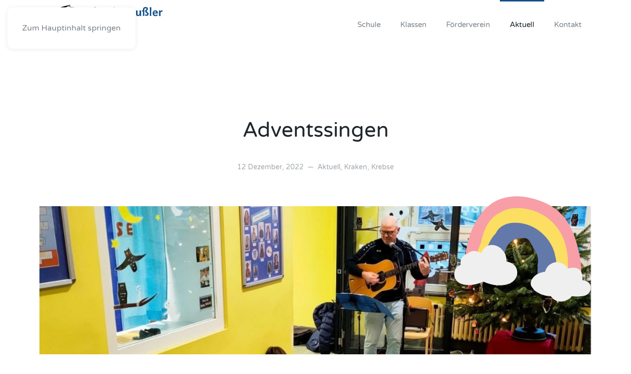

--- FILE ---
content_type: text/html; charset=UTF-8
request_url: https://ops-koeln.de/adventssingen/
body_size: 14691
content:
<!DOCTYPE html>
<html lang="de">
    <head>
        <meta charset="UTF-8">
        <meta name="viewport" content="width=device-width, initial-scale=1">
        <link rel="icon" href="/wp-content/themes/yootheme/packages/theme-wordpress/assets/images/favicon.png" sizes="any">
                <link rel="apple-touch-icon" href="/wp-content/themes/yootheme/packages/theme-wordpress/assets/images/apple-touch-icon.png">
                <title>Adventssingen &#8211; Otfried-Preußler-Schule</title>
<meta name='robots' content='max-image-preview:large' />
<link rel="alternate" type="application/rss+xml" title="Otfried-Preußler-Schule &raquo; Feed" href="https://ops-koeln.de/feed/" />
<link rel="alternate" type="application/rss+xml" title="Otfried-Preußler-Schule &raquo; Kommentar-Feed" href="https://ops-koeln.de/comments/feed/" />
<link rel="alternate" title="oEmbed (JSON)" type="application/json+oembed" href="https://ops-koeln.de/wp-json/oembed/1.0/embed?url=https%3A%2F%2Fops-koeln.de%2Fadventssingen%2F" />
<link rel="alternate" title="oEmbed (XML)" type="text/xml+oembed" href="https://ops-koeln.de/wp-json/oembed/1.0/embed?url=https%3A%2F%2Fops-koeln.de%2Fadventssingen%2F&#038;format=xml" />
<style id='wp-block-library-inline-css'>
:root{--wp-block-synced-color:#7a00df;--wp-block-synced-color--rgb:122,0,223;--wp-bound-block-color:var(--wp-block-synced-color);--wp-editor-canvas-background:#ddd;--wp-admin-theme-color:#007cba;--wp-admin-theme-color--rgb:0,124,186;--wp-admin-theme-color-darker-10:#006ba1;--wp-admin-theme-color-darker-10--rgb:0,107,160.5;--wp-admin-theme-color-darker-20:#005a87;--wp-admin-theme-color-darker-20--rgb:0,90,135;--wp-admin-border-width-focus:2px}@media (min-resolution:192dpi){:root{--wp-admin-border-width-focus:1.5px}}.wp-element-button{cursor:pointer}:root .has-very-light-gray-background-color{background-color:#eee}:root .has-very-dark-gray-background-color{background-color:#313131}:root .has-very-light-gray-color{color:#eee}:root .has-very-dark-gray-color{color:#313131}:root .has-vivid-green-cyan-to-vivid-cyan-blue-gradient-background{background:linear-gradient(135deg,#00d084,#0693e3)}:root .has-purple-crush-gradient-background{background:linear-gradient(135deg,#34e2e4,#4721fb 50%,#ab1dfe)}:root .has-hazy-dawn-gradient-background{background:linear-gradient(135deg,#faaca8,#dad0ec)}:root .has-subdued-olive-gradient-background{background:linear-gradient(135deg,#fafae1,#67a671)}:root .has-atomic-cream-gradient-background{background:linear-gradient(135deg,#fdd79a,#004a59)}:root .has-nightshade-gradient-background{background:linear-gradient(135deg,#330968,#31cdcf)}:root .has-midnight-gradient-background{background:linear-gradient(135deg,#020381,#2874fc)}:root{--wp--preset--font-size--normal:16px;--wp--preset--font-size--huge:42px}.has-regular-font-size{font-size:1em}.has-larger-font-size{font-size:2.625em}.has-normal-font-size{font-size:var(--wp--preset--font-size--normal)}.has-huge-font-size{font-size:var(--wp--preset--font-size--huge)}.has-text-align-center{text-align:center}.has-text-align-left{text-align:left}.has-text-align-right{text-align:right}.has-fit-text{white-space:nowrap!important}#end-resizable-editor-section{display:none}.aligncenter{clear:both}.items-justified-left{justify-content:flex-start}.items-justified-center{justify-content:center}.items-justified-right{justify-content:flex-end}.items-justified-space-between{justify-content:space-between}.screen-reader-text{border:0;clip-path:inset(50%);height:1px;margin:-1px;overflow:hidden;padding:0;position:absolute;width:1px;word-wrap:normal!important}.screen-reader-text:focus{background-color:#ddd;clip-path:none;color:#444;display:block;font-size:1em;height:auto;left:5px;line-height:normal;padding:15px 23px 14px;text-decoration:none;top:5px;width:auto;z-index:100000}html :where(.has-border-color){border-style:solid}html :where([style*=border-top-color]){border-top-style:solid}html :where([style*=border-right-color]){border-right-style:solid}html :where([style*=border-bottom-color]){border-bottom-style:solid}html :where([style*=border-left-color]){border-left-style:solid}html :where([style*=border-width]){border-style:solid}html :where([style*=border-top-width]){border-top-style:solid}html :where([style*=border-right-width]){border-right-style:solid}html :where([style*=border-bottom-width]){border-bottom-style:solid}html :where([style*=border-left-width]){border-left-style:solid}html :where(img[class*=wp-image-]){height:auto;max-width:100%}:where(figure){margin:0 0 1em}html :where(.is-position-sticky){--wp-admin--admin-bar--position-offset:var(--wp-admin--admin-bar--height,0px)}@media screen and (max-width:600px){html :where(.is-position-sticky){--wp-admin--admin-bar--position-offset:0px}}

/*# sourceURL=wp-block-library-inline-css */
</style><style id='wp-block-gallery-inline-css'>
.blocks-gallery-grid:not(.has-nested-images),.wp-block-gallery:not(.has-nested-images){display:flex;flex-wrap:wrap;list-style-type:none;margin:0;padding:0}.blocks-gallery-grid:not(.has-nested-images) .blocks-gallery-image,.blocks-gallery-grid:not(.has-nested-images) .blocks-gallery-item,.wp-block-gallery:not(.has-nested-images) .blocks-gallery-image,.wp-block-gallery:not(.has-nested-images) .blocks-gallery-item{display:flex;flex-direction:column;flex-grow:1;justify-content:center;margin:0 1em 1em 0;position:relative;width:calc(50% - 1em)}.blocks-gallery-grid:not(.has-nested-images) .blocks-gallery-image:nth-of-type(2n),.blocks-gallery-grid:not(.has-nested-images) .blocks-gallery-item:nth-of-type(2n),.wp-block-gallery:not(.has-nested-images) .blocks-gallery-image:nth-of-type(2n),.wp-block-gallery:not(.has-nested-images) .blocks-gallery-item:nth-of-type(2n){margin-right:0}.blocks-gallery-grid:not(.has-nested-images) .blocks-gallery-image figure,.blocks-gallery-grid:not(.has-nested-images) .blocks-gallery-item figure,.wp-block-gallery:not(.has-nested-images) .blocks-gallery-image figure,.wp-block-gallery:not(.has-nested-images) .blocks-gallery-item figure{align-items:flex-end;display:flex;height:100%;justify-content:flex-start;margin:0}.blocks-gallery-grid:not(.has-nested-images) .blocks-gallery-image img,.blocks-gallery-grid:not(.has-nested-images) .blocks-gallery-item img,.wp-block-gallery:not(.has-nested-images) .blocks-gallery-image img,.wp-block-gallery:not(.has-nested-images) .blocks-gallery-item img{display:block;height:auto;max-width:100%;width:auto}.blocks-gallery-grid:not(.has-nested-images) .blocks-gallery-image figcaption,.blocks-gallery-grid:not(.has-nested-images) .blocks-gallery-item figcaption,.wp-block-gallery:not(.has-nested-images) .blocks-gallery-image figcaption,.wp-block-gallery:not(.has-nested-images) .blocks-gallery-item figcaption{background:linear-gradient(0deg,#000000b3,#0000004d 70%,#0000);bottom:0;box-sizing:border-box;color:#fff;font-size:.8em;margin:0;max-height:100%;overflow:auto;padding:3em .77em .7em;position:absolute;text-align:center;width:100%;z-index:2}.blocks-gallery-grid:not(.has-nested-images) .blocks-gallery-image figcaption img,.blocks-gallery-grid:not(.has-nested-images) .blocks-gallery-item figcaption img,.wp-block-gallery:not(.has-nested-images) .blocks-gallery-image figcaption img,.wp-block-gallery:not(.has-nested-images) .blocks-gallery-item figcaption img{display:inline}.blocks-gallery-grid:not(.has-nested-images) figcaption,.wp-block-gallery:not(.has-nested-images) figcaption{flex-grow:1}.blocks-gallery-grid:not(.has-nested-images).is-cropped .blocks-gallery-image a,.blocks-gallery-grid:not(.has-nested-images).is-cropped .blocks-gallery-image img,.blocks-gallery-grid:not(.has-nested-images).is-cropped .blocks-gallery-item a,.blocks-gallery-grid:not(.has-nested-images).is-cropped .blocks-gallery-item img,.wp-block-gallery:not(.has-nested-images).is-cropped .blocks-gallery-image a,.wp-block-gallery:not(.has-nested-images).is-cropped .blocks-gallery-image img,.wp-block-gallery:not(.has-nested-images).is-cropped .blocks-gallery-item a,.wp-block-gallery:not(.has-nested-images).is-cropped .blocks-gallery-item img{flex:1;height:100%;object-fit:cover;width:100%}.blocks-gallery-grid:not(.has-nested-images).columns-1 .blocks-gallery-image,.blocks-gallery-grid:not(.has-nested-images).columns-1 .blocks-gallery-item,.wp-block-gallery:not(.has-nested-images).columns-1 .blocks-gallery-image,.wp-block-gallery:not(.has-nested-images).columns-1 .blocks-gallery-item{margin-right:0;width:100%}@media (min-width:600px){.blocks-gallery-grid:not(.has-nested-images).columns-3 .blocks-gallery-image,.blocks-gallery-grid:not(.has-nested-images).columns-3 .blocks-gallery-item,.wp-block-gallery:not(.has-nested-images).columns-3 .blocks-gallery-image,.wp-block-gallery:not(.has-nested-images).columns-3 .blocks-gallery-item{margin-right:1em;width:calc(33.33333% - .66667em)}.blocks-gallery-grid:not(.has-nested-images).columns-4 .blocks-gallery-image,.blocks-gallery-grid:not(.has-nested-images).columns-4 .blocks-gallery-item,.wp-block-gallery:not(.has-nested-images).columns-4 .blocks-gallery-image,.wp-block-gallery:not(.has-nested-images).columns-4 .blocks-gallery-item{margin-right:1em;width:calc(25% - .75em)}.blocks-gallery-grid:not(.has-nested-images).columns-5 .blocks-gallery-image,.blocks-gallery-grid:not(.has-nested-images).columns-5 .blocks-gallery-item,.wp-block-gallery:not(.has-nested-images).columns-5 .blocks-gallery-image,.wp-block-gallery:not(.has-nested-images).columns-5 .blocks-gallery-item{margin-right:1em;width:calc(20% - .8em)}.blocks-gallery-grid:not(.has-nested-images).columns-6 .blocks-gallery-image,.blocks-gallery-grid:not(.has-nested-images).columns-6 .blocks-gallery-item,.wp-block-gallery:not(.has-nested-images).columns-6 .blocks-gallery-image,.wp-block-gallery:not(.has-nested-images).columns-6 .blocks-gallery-item{margin-right:1em;width:calc(16.66667% - .83333em)}.blocks-gallery-grid:not(.has-nested-images).columns-7 .blocks-gallery-image,.blocks-gallery-grid:not(.has-nested-images).columns-7 .blocks-gallery-item,.wp-block-gallery:not(.has-nested-images).columns-7 .blocks-gallery-image,.wp-block-gallery:not(.has-nested-images).columns-7 .blocks-gallery-item{margin-right:1em;width:calc(14.28571% - .85714em)}.blocks-gallery-grid:not(.has-nested-images).columns-8 .blocks-gallery-image,.blocks-gallery-grid:not(.has-nested-images).columns-8 .blocks-gallery-item,.wp-block-gallery:not(.has-nested-images).columns-8 .blocks-gallery-image,.wp-block-gallery:not(.has-nested-images).columns-8 .blocks-gallery-item{margin-right:1em;width:calc(12.5% - .875em)}.blocks-gallery-grid:not(.has-nested-images).columns-1 .blocks-gallery-image:nth-of-type(1n),.blocks-gallery-grid:not(.has-nested-images).columns-1 .blocks-gallery-item:nth-of-type(1n),.blocks-gallery-grid:not(.has-nested-images).columns-2 .blocks-gallery-image:nth-of-type(2n),.blocks-gallery-grid:not(.has-nested-images).columns-2 .blocks-gallery-item:nth-of-type(2n),.blocks-gallery-grid:not(.has-nested-images).columns-3 .blocks-gallery-image:nth-of-type(3n),.blocks-gallery-grid:not(.has-nested-images).columns-3 .blocks-gallery-item:nth-of-type(3n),.blocks-gallery-grid:not(.has-nested-images).columns-4 .blocks-gallery-image:nth-of-type(4n),.blocks-gallery-grid:not(.has-nested-images).columns-4 .blocks-gallery-item:nth-of-type(4n),.blocks-gallery-grid:not(.has-nested-images).columns-5 .blocks-gallery-image:nth-of-type(5n),.blocks-gallery-grid:not(.has-nested-images).columns-5 .blocks-gallery-item:nth-of-type(5n),.blocks-gallery-grid:not(.has-nested-images).columns-6 .blocks-gallery-image:nth-of-type(6n),.blocks-gallery-grid:not(.has-nested-images).columns-6 .blocks-gallery-item:nth-of-type(6n),.blocks-gallery-grid:not(.has-nested-images).columns-7 .blocks-gallery-image:nth-of-type(7n),.blocks-gallery-grid:not(.has-nested-images).columns-7 .blocks-gallery-item:nth-of-type(7n),.blocks-gallery-grid:not(.has-nested-images).columns-8 .blocks-gallery-image:nth-of-type(8n),.blocks-gallery-grid:not(.has-nested-images).columns-8 .blocks-gallery-item:nth-of-type(8n),.wp-block-gallery:not(.has-nested-images).columns-1 .blocks-gallery-image:nth-of-type(1n),.wp-block-gallery:not(.has-nested-images).columns-1 .blocks-gallery-item:nth-of-type(1n),.wp-block-gallery:not(.has-nested-images).columns-2 .blocks-gallery-image:nth-of-type(2n),.wp-block-gallery:not(.has-nested-images).columns-2 .blocks-gallery-item:nth-of-type(2n),.wp-block-gallery:not(.has-nested-images).columns-3 .blocks-gallery-image:nth-of-type(3n),.wp-block-gallery:not(.has-nested-images).columns-3 .blocks-gallery-item:nth-of-type(3n),.wp-block-gallery:not(.has-nested-images).columns-4 .blocks-gallery-image:nth-of-type(4n),.wp-block-gallery:not(.has-nested-images).columns-4 .blocks-gallery-item:nth-of-type(4n),.wp-block-gallery:not(.has-nested-images).columns-5 .blocks-gallery-image:nth-of-type(5n),.wp-block-gallery:not(.has-nested-images).columns-5 .blocks-gallery-item:nth-of-type(5n),.wp-block-gallery:not(.has-nested-images).columns-6 .blocks-gallery-image:nth-of-type(6n),.wp-block-gallery:not(.has-nested-images).columns-6 .blocks-gallery-item:nth-of-type(6n),.wp-block-gallery:not(.has-nested-images).columns-7 .blocks-gallery-image:nth-of-type(7n),.wp-block-gallery:not(.has-nested-images).columns-7 .blocks-gallery-item:nth-of-type(7n),.wp-block-gallery:not(.has-nested-images).columns-8 .blocks-gallery-image:nth-of-type(8n),.wp-block-gallery:not(.has-nested-images).columns-8 .blocks-gallery-item:nth-of-type(8n){margin-right:0}}.blocks-gallery-grid:not(.has-nested-images) .blocks-gallery-image:last-child,.blocks-gallery-grid:not(.has-nested-images) .blocks-gallery-item:last-child,.wp-block-gallery:not(.has-nested-images) .blocks-gallery-image:last-child,.wp-block-gallery:not(.has-nested-images) .blocks-gallery-item:last-child{margin-right:0}.blocks-gallery-grid:not(.has-nested-images).alignleft,.blocks-gallery-grid:not(.has-nested-images).alignright,.wp-block-gallery:not(.has-nested-images).alignleft,.wp-block-gallery:not(.has-nested-images).alignright{max-width:420px;width:100%}.blocks-gallery-grid:not(.has-nested-images).aligncenter .blocks-gallery-item figure,.wp-block-gallery:not(.has-nested-images).aligncenter .blocks-gallery-item figure{justify-content:center}.wp-block-gallery:not(.is-cropped) .blocks-gallery-item{align-self:flex-start}figure.wp-block-gallery.has-nested-images{align-items:normal}.wp-block-gallery.has-nested-images figure.wp-block-image:not(#individual-image){margin:0;width:calc(50% - var(--wp--style--unstable-gallery-gap, 16px)/2)}.wp-block-gallery.has-nested-images figure.wp-block-image{box-sizing:border-box;display:flex;flex-direction:column;flex-grow:1;justify-content:center;max-width:100%;position:relative}.wp-block-gallery.has-nested-images figure.wp-block-image>a,.wp-block-gallery.has-nested-images figure.wp-block-image>div{flex-direction:column;flex-grow:1;margin:0}.wp-block-gallery.has-nested-images figure.wp-block-image img{display:block;height:auto;max-width:100%!important;width:auto}.wp-block-gallery.has-nested-images figure.wp-block-image figcaption,.wp-block-gallery.has-nested-images figure.wp-block-image:has(figcaption):before{bottom:0;left:0;max-height:100%;position:absolute;right:0}.wp-block-gallery.has-nested-images figure.wp-block-image:has(figcaption):before{backdrop-filter:blur(3px);content:"";height:100%;-webkit-mask-image:linear-gradient(0deg,#000 20%,#0000);mask-image:linear-gradient(0deg,#000 20%,#0000);max-height:40%;pointer-events:none}.wp-block-gallery.has-nested-images figure.wp-block-image figcaption{box-sizing:border-box;color:#fff;font-size:13px;margin:0;overflow:auto;padding:1em;text-align:center;text-shadow:0 0 1.5px #000}.wp-block-gallery.has-nested-images figure.wp-block-image figcaption::-webkit-scrollbar{height:12px;width:12px}.wp-block-gallery.has-nested-images figure.wp-block-image figcaption::-webkit-scrollbar-track{background-color:initial}.wp-block-gallery.has-nested-images figure.wp-block-image figcaption::-webkit-scrollbar-thumb{background-clip:padding-box;background-color:initial;border:3px solid #0000;border-radius:8px}.wp-block-gallery.has-nested-images figure.wp-block-image figcaption:focus-within::-webkit-scrollbar-thumb,.wp-block-gallery.has-nested-images figure.wp-block-image figcaption:focus::-webkit-scrollbar-thumb,.wp-block-gallery.has-nested-images figure.wp-block-image figcaption:hover::-webkit-scrollbar-thumb{background-color:#fffc}.wp-block-gallery.has-nested-images figure.wp-block-image figcaption{scrollbar-color:#0000 #0000;scrollbar-gutter:stable both-edges;scrollbar-width:thin}.wp-block-gallery.has-nested-images figure.wp-block-image figcaption:focus,.wp-block-gallery.has-nested-images figure.wp-block-image figcaption:focus-within,.wp-block-gallery.has-nested-images figure.wp-block-image figcaption:hover{scrollbar-color:#fffc #0000}.wp-block-gallery.has-nested-images figure.wp-block-image figcaption{will-change:transform}@media (hover:none){.wp-block-gallery.has-nested-images figure.wp-block-image figcaption{scrollbar-color:#fffc #0000}}.wp-block-gallery.has-nested-images figure.wp-block-image figcaption{background:linear-gradient(0deg,#0006,#0000)}.wp-block-gallery.has-nested-images figure.wp-block-image figcaption img{display:inline}.wp-block-gallery.has-nested-images figure.wp-block-image figcaption a{color:inherit}.wp-block-gallery.has-nested-images figure.wp-block-image.has-custom-border img{box-sizing:border-box}.wp-block-gallery.has-nested-images figure.wp-block-image.has-custom-border>a,.wp-block-gallery.has-nested-images figure.wp-block-image.has-custom-border>div,.wp-block-gallery.has-nested-images figure.wp-block-image.is-style-rounded>a,.wp-block-gallery.has-nested-images figure.wp-block-image.is-style-rounded>div{flex:1 1 auto}.wp-block-gallery.has-nested-images figure.wp-block-image.has-custom-border figcaption,.wp-block-gallery.has-nested-images figure.wp-block-image.is-style-rounded figcaption{background:none;color:inherit;flex:initial;margin:0;padding:10px 10px 9px;position:relative;text-shadow:none}.wp-block-gallery.has-nested-images figure.wp-block-image.has-custom-border:before,.wp-block-gallery.has-nested-images figure.wp-block-image.is-style-rounded:before{content:none}.wp-block-gallery.has-nested-images figcaption{flex-basis:100%;flex-grow:1;text-align:center}.wp-block-gallery.has-nested-images:not(.is-cropped) figure.wp-block-image:not(#individual-image){margin-bottom:auto;margin-top:0}.wp-block-gallery.has-nested-images.is-cropped figure.wp-block-image:not(#individual-image){align-self:inherit}.wp-block-gallery.has-nested-images.is-cropped figure.wp-block-image:not(#individual-image)>a,.wp-block-gallery.has-nested-images.is-cropped figure.wp-block-image:not(#individual-image)>div:not(.components-drop-zone){display:flex}.wp-block-gallery.has-nested-images.is-cropped figure.wp-block-image:not(#individual-image) a,.wp-block-gallery.has-nested-images.is-cropped figure.wp-block-image:not(#individual-image) img{flex:1 0 0%;height:100%;object-fit:cover;width:100%}.wp-block-gallery.has-nested-images.columns-1 figure.wp-block-image:not(#individual-image){width:100%}@media (min-width:600px){.wp-block-gallery.has-nested-images.columns-3 figure.wp-block-image:not(#individual-image){width:calc(33.33333% - var(--wp--style--unstable-gallery-gap, 16px)*.66667)}.wp-block-gallery.has-nested-images.columns-4 figure.wp-block-image:not(#individual-image){width:calc(25% - var(--wp--style--unstable-gallery-gap, 16px)*.75)}.wp-block-gallery.has-nested-images.columns-5 figure.wp-block-image:not(#individual-image){width:calc(20% - var(--wp--style--unstable-gallery-gap, 16px)*.8)}.wp-block-gallery.has-nested-images.columns-6 figure.wp-block-image:not(#individual-image){width:calc(16.66667% - var(--wp--style--unstable-gallery-gap, 16px)*.83333)}.wp-block-gallery.has-nested-images.columns-7 figure.wp-block-image:not(#individual-image){width:calc(14.28571% - var(--wp--style--unstable-gallery-gap, 16px)*.85714)}.wp-block-gallery.has-nested-images.columns-8 figure.wp-block-image:not(#individual-image){width:calc(12.5% - var(--wp--style--unstable-gallery-gap, 16px)*.875)}.wp-block-gallery.has-nested-images.columns-default figure.wp-block-image:not(#individual-image){width:calc(33.33% - var(--wp--style--unstable-gallery-gap, 16px)*.66667)}.wp-block-gallery.has-nested-images.columns-default figure.wp-block-image:not(#individual-image):first-child:nth-last-child(2),.wp-block-gallery.has-nested-images.columns-default figure.wp-block-image:not(#individual-image):first-child:nth-last-child(2)~figure.wp-block-image:not(#individual-image){width:calc(50% - var(--wp--style--unstable-gallery-gap, 16px)*.5)}.wp-block-gallery.has-nested-images.columns-default figure.wp-block-image:not(#individual-image):first-child:last-child{width:100%}}.wp-block-gallery.has-nested-images.alignleft,.wp-block-gallery.has-nested-images.alignright{max-width:420px;width:100%}.wp-block-gallery.has-nested-images.aligncenter{justify-content:center}
/*# sourceURL=https://ops-koeln.de/wp-includes/blocks/gallery/style.min.css */
</style>
<style id='wp-block-image-inline-css'>
.wp-block-image>a,.wp-block-image>figure>a{display:inline-block}.wp-block-image img{box-sizing:border-box;height:auto;max-width:100%;vertical-align:bottom}@media not (prefers-reduced-motion){.wp-block-image img.hide{visibility:hidden}.wp-block-image img.show{animation:show-content-image .4s}}.wp-block-image[style*=border-radius] img,.wp-block-image[style*=border-radius]>a{border-radius:inherit}.wp-block-image.has-custom-border img{box-sizing:border-box}.wp-block-image.aligncenter{text-align:center}.wp-block-image.alignfull>a,.wp-block-image.alignwide>a{width:100%}.wp-block-image.alignfull img,.wp-block-image.alignwide img{height:auto;width:100%}.wp-block-image .aligncenter,.wp-block-image .alignleft,.wp-block-image .alignright,.wp-block-image.aligncenter,.wp-block-image.alignleft,.wp-block-image.alignright{display:table}.wp-block-image .aligncenter>figcaption,.wp-block-image .alignleft>figcaption,.wp-block-image .alignright>figcaption,.wp-block-image.aligncenter>figcaption,.wp-block-image.alignleft>figcaption,.wp-block-image.alignright>figcaption{caption-side:bottom;display:table-caption}.wp-block-image .alignleft{float:left;margin:.5em 1em .5em 0}.wp-block-image .alignright{float:right;margin:.5em 0 .5em 1em}.wp-block-image .aligncenter{margin-left:auto;margin-right:auto}.wp-block-image :where(figcaption){margin-bottom:1em;margin-top:.5em}.wp-block-image.is-style-circle-mask img{border-radius:9999px}@supports ((-webkit-mask-image:none) or (mask-image:none)) or (-webkit-mask-image:none){.wp-block-image.is-style-circle-mask img{border-radius:0;-webkit-mask-image:url('data:image/svg+xml;utf8,<svg viewBox="0 0 100 100" xmlns="http://www.w3.org/2000/svg"><circle cx="50" cy="50" r="50"/></svg>');mask-image:url('data:image/svg+xml;utf8,<svg viewBox="0 0 100 100" xmlns="http://www.w3.org/2000/svg"><circle cx="50" cy="50" r="50"/></svg>');mask-mode:alpha;-webkit-mask-position:center;mask-position:center;-webkit-mask-repeat:no-repeat;mask-repeat:no-repeat;-webkit-mask-size:contain;mask-size:contain}}:root :where(.wp-block-image.is-style-rounded img,.wp-block-image .is-style-rounded img){border-radius:9999px}.wp-block-image figure{margin:0}.wp-lightbox-container{display:flex;flex-direction:column;position:relative}.wp-lightbox-container img{cursor:zoom-in}.wp-lightbox-container img:hover+button{opacity:1}.wp-lightbox-container button{align-items:center;backdrop-filter:blur(16px) saturate(180%);background-color:#5a5a5a40;border:none;border-radius:4px;cursor:zoom-in;display:flex;height:20px;justify-content:center;opacity:0;padding:0;position:absolute;right:16px;text-align:center;top:16px;width:20px;z-index:100}@media not (prefers-reduced-motion){.wp-lightbox-container button{transition:opacity .2s ease}}.wp-lightbox-container button:focus-visible{outline:3px auto #5a5a5a40;outline:3px auto -webkit-focus-ring-color;outline-offset:3px}.wp-lightbox-container button:hover{cursor:pointer;opacity:1}.wp-lightbox-container button:focus{opacity:1}.wp-lightbox-container button:focus,.wp-lightbox-container button:hover,.wp-lightbox-container button:not(:hover):not(:active):not(.has-background){background-color:#5a5a5a40;border:none}.wp-lightbox-overlay{box-sizing:border-box;cursor:zoom-out;height:100vh;left:0;overflow:hidden;position:fixed;top:0;visibility:hidden;width:100%;z-index:100000}.wp-lightbox-overlay .close-button{align-items:center;cursor:pointer;display:flex;justify-content:center;min-height:40px;min-width:40px;padding:0;position:absolute;right:calc(env(safe-area-inset-right) + 16px);top:calc(env(safe-area-inset-top) + 16px);z-index:5000000}.wp-lightbox-overlay .close-button:focus,.wp-lightbox-overlay .close-button:hover,.wp-lightbox-overlay .close-button:not(:hover):not(:active):not(.has-background){background:none;border:none}.wp-lightbox-overlay .lightbox-image-container{height:var(--wp--lightbox-container-height);left:50%;overflow:hidden;position:absolute;top:50%;transform:translate(-50%,-50%);transform-origin:top left;width:var(--wp--lightbox-container-width);z-index:9999999999}.wp-lightbox-overlay .wp-block-image{align-items:center;box-sizing:border-box;display:flex;height:100%;justify-content:center;margin:0;position:relative;transform-origin:0 0;width:100%;z-index:3000000}.wp-lightbox-overlay .wp-block-image img{height:var(--wp--lightbox-image-height);min-height:var(--wp--lightbox-image-height);min-width:var(--wp--lightbox-image-width);width:var(--wp--lightbox-image-width)}.wp-lightbox-overlay .wp-block-image figcaption{display:none}.wp-lightbox-overlay button{background:none;border:none}.wp-lightbox-overlay .scrim{background-color:#fff;height:100%;opacity:.9;position:absolute;width:100%;z-index:2000000}.wp-lightbox-overlay.active{visibility:visible}@media not (prefers-reduced-motion){.wp-lightbox-overlay.active{animation:turn-on-visibility .25s both}.wp-lightbox-overlay.active img{animation:turn-on-visibility .35s both}.wp-lightbox-overlay.show-closing-animation:not(.active){animation:turn-off-visibility .35s both}.wp-lightbox-overlay.show-closing-animation:not(.active) img{animation:turn-off-visibility .25s both}.wp-lightbox-overlay.zoom.active{animation:none;opacity:1;visibility:visible}.wp-lightbox-overlay.zoom.active .lightbox-image-container{animation:lightbox-zoom-in .4s}.wp-lightbox-overlay.zoom.active .lightbox-image-container img{animation:none}.wp-lightbox-overlay.zoom.active .scrim{animation:turn-on-visibility .4s forwards}.wp-lightbox-overlay.zoom.show-closing-animation:not(.active){animation:none}.wp-lightbox-overlay.zoom.show-closing-animation:not(.active) .lightbox-image-container{animation:lightbox-zoom-out .4s}.wp-lightbox-overlay.zoom.show-closing-animation:not(.active) .lightbox-image-container img{animation:none}.wp-lightbox-overlay.zoom.show-closing-animation:not(.active) .scrim{animation:turn-off-visibility .4s forwards}}@keyframes show-content-image{0%{visibility:hidden}99%{visibility:hidden}to{visibility:visible}}@keyframes turn-on-visibility{0%{opacity:0}to{opacity:1}}@keyframes turn-off-visibility{0%{opacity:1;visibility:visible}99%{opacity:0;visibility:visible}to{opacity:0;visibility:hidden}}@keyframes lightbox-zoom-in{0%{transform:translate(calc((-100vw + var(--wp--lightbox-scrollbar-width))/2 + var(--wp--lightbox-initial-left-position)),calc(-50vh + var(--wp--lightbox-initial-top-position))) scale(var(--wp--lightbox-scale))}to{transform:translate(-50%,-50%) scale(1)}}@keyframes lightbox-zoom-out{0%{transform:translate(-50%,-50%) scale(1);visibility:visible}99%{visibility:visible}to{transform:translate(calc((-100vw + var(--wp--lightbox-scrollbar-width))/2 + var(--wp--lightbox-initial-left-position)),calc(-50vh + var(--wp--lightbox-initial-top-position))) scale(var(--wp--lightbox-scale));visibility:hidden}}
/*# sourceURL=https://ops-koeln.de/wp-includes/blocks/image/style.min.css */
</style>
<style id='wp-block-paragraph-inline-css'>
.is-small-text{font-size:.875em}.is-regular-text{font-size:1em}.is-large-text{font-size:2.25em}.is-larger-text{font-size:3em}.has-drop-cap:not(:focus):first-letter{float:left;font-size:8.4em;font-style:normal;font-weight:100;line-height:.68;margin:.05em .1em 0 0;text-transform:uppercase}body.rtl .has-drop-cap:not(:focus):first-letter{float:none;margin-left:.1em}p.has-drop-cap.has-background{overflow:hidden}:root :where(p.has-background){padding:1.25em 2.375em}:where(p.has-text-color:not(.has-link-color)) a{color:inherit}p.has-text-align-left[style*="writing-mode:vertical-lr"],p.has-text-align-right[style*="writing-mode:vertical-rl"]{rotate:180deg}
/*# sourceURL=https://ops-koeln.de/wp-includes/blocks/paragraph/style.min.css */
</style>
<style id='global-styles-inline-css'>
:root{--wp--preset--aspect-ratio--square: 1;--wp--preset--aspect-ratio--4-3: 4/3;--wp--preset--aspect-ratio--3-4: 3/4;--wp--preset--aspect-ratio--3-2: 3/2;--wp--preset--aspect-ratio--2-3: 2/3;--wp--preset--aspect-ratio--16-9: 16/9;--wp--preset--aspect-ratio--9-16: 9/16;--wp--preset--color--black: #000000;--wp--preset--color--cyan-bluish-gray: #abb8c3;--wp--preset--color--white: #ffffff;--wp--preset--color--pale-pink: #f78da7;--wp--preset--color--vivid-red: #cf2e2e;--wp--preset--color--luminous-vivid-orange: #ff6900;--wp--preset--color--luminous-vivid-amber: #fcb900;--wp--preset--color--light-green-cyan: #7bdcb5;--wp--preset--color--vivid-green-cyan: #00d084;--wp--preset--color--pale-cyan-blue: #8ed1fc;--wp--preset--color--vivid-cyan-blue: #0693e3;--wp--preset--color--vivid-purple: #9b51e0;--wp--preset--gradient--vivid-cyan-blue-to-vivid-purple: linear-gradient(135deg,rgb(6,147,227) 0%,rgb(155,81,224) 100%);--wp--preset--gradient--light-green-cyan-to-vivid-green-cyan: linear-gradient(135deg,rgb(122,220,180) 0%,rgb(0,208,130) 100%);--wp--preset--gradient--luminous-vivid-amber-to-luminous-vivid-orange: linear-gradient(135deg,rgb(252,185,0) 0%,rgb(255,105,0) 100%);--wp--preset--gradient--luminous-vivid-orange-to-vivid-red: linear-gradient(135deg,rgb(255,105,0) 0%,rgb(207,46,46) 100%);--wp--preset--gradient--very-light-gray-to-cyan-bluish-gray: linear-gradient(135deg,rgb(238,238,238) 0%,rgb(169,184,195) 100%);--wp--preset--gradient--cool-to-warm-spectrum: linear-gradient(135deg,rgb(74,234,220) 0%,rgb(151,120,209) 20%,rgb(207,42,186) 40%,rgb(238,44,130) 60%,rgb(251,105,98) 80%,rgb(254,248,76) 100%);--wp--preset--gradient--blush-light-purple: linear-gradient(135deg,rgb(255,206,236) 0%,rgb(152,150,240) 100%);--wp--preset--gradient--blush-bordeaux: linear-gradient(135deg,rgb(254,205,165) 0%,rgb(254,45,45) 50%,rgb(107,0,62) 100%);--wp--preset--gradient--luminous-dusk: linear-gradient(135deg,rgb(255,203,112) 0%,rgb(199,81,192) 50%,rgb(65,88,208) 100%);--wp--preset--gradient--pale-ocean: linear-gradient(135deg,rgb(255,245,203) 0%,rgb(182,227,212) 50%,rgb(51,167,181) 100%);--wp--preset--gradient--electric-grass: linear-gradient(135deg,rgb(202,248,128) 0%,rgb(113,206,126) 100%);--wp--preset--gradient--midnight: linear-gradient(135deg,rgb(2,3,129) 0%,rgb(40,116,252) 100%);--wp--preset--font-size--small: 13px;--wp--preset--font-size--medium: 20px;--wp--preset--font-size--large: 36px;--wp--preset--font-size--x-large: 42px;--wp--preset--spacing--20: 0.44rem;--wp--preset--spacing--30: 0.67rem;--wp--preset--spacing--40: 1rem;--wp--preset--spacing--50: 1.5rem;--wp--preset--spacing--60: 2.25rem;--wp--preset--spacing--70: 3.38rem;--wp--preset--spacing--80: 5.06rem;--wp--preset--shadow--natural: 6px 6px 9px rgba(0, 0, 0, 0.2);--wp--preset--shadow--deep: 12px 12px 50px rgba(0, 0, 0, 0.4);--wp--preset--shadow--sharp: 6px 6px 0px rgba(0, 0, 0, 0.2);--wp--preset--shadow--outlined: 6px 6px 0px -3px rgb(255, 255, 255), 6px 6px rgb(0, 0, 0);--wp--preset--shadow--crisp: 6px 6px 0px rgb(0, 0, 0);}:where(.is-layout-flex){gap: 0.5em;}:where(.is-layout-grid){gap: 0.5em;}body .is-layout-flex{display: flex;}.is-layout-flex{flex-wrap: wrap;align-items: center;}.is-layout-flex > :is(*, div){margin: 0;}body .is-layout-grid{display: grid;}.is-layout-grid > :is(*, div){margin: 0;}:where(.wp-block-columns.is-layout-flex){gap: 2em;}:where(.wp-block-columns.is-layout-grid){gap: 2em;}:where(.wp-block-post-template.is-layout-flex){gap: 1.25em;}:where(.wp-block-post-template.is-layout-grid){gap: 1.25em;}.has-black-color{color: var(--wp--preset--color--black) !important;}.has-cyan-bluish-gray-color{color: var(--wp--preset--color--cyan-bluish-gray) !important;}.has-white-color{color: var(--wp--preset--color--white) !important;}.has-pale-pink-color{color: var(--wp--preset--color--pale-pink) !important;}.has-vivid-red-color{color: var(--wp--preset--color--vivid-red) !important;}.has-luminous-vivid-orange-color{color: var(--wp--preset--color--luminous-vivid-orange) !important;}.has-luminous-vivid-amber-color{color: var(--wp--preset--color--luminous-vivid-amber) !important;}.has-light-green-cyan-color{color: var(--wp--preset--color--light-green-cyan) !important;}.has-vivid-green-cyan-color{color: var(--wp--preset--color--vivid-green-cyan) !important;}.has-pale-cyan-blue-color{color: var(--wp--preset--color--pale-cyan-blue) !important;}.has-vivid-cyan-blue-color{color: var(--wp--preset--color--vivid-cyan-blue) !important;}.has-vivid-purple-color{color: var(--wp--preset--color--vivid-purple) !important;}.has-black-background-color{background-color: var(--wp--preset--color--black) !important;}.has-cyan-bluish-gray-background-color{background-color: var(--wp--preset--color--cyan-bluish-gray) !important;}.has-white-background-color{background-color: var(--wp--preset--color--white) !important;}.has-pale-pink-background-color{background-color: var(--wp--preset--color--pale-pink) !important;}.has-vivid-red-background-color{background-color: var(--wp--preset--color--vivid-red) !important;}.has-luminous-vivid-orange-background-color{background-color: var(--wp--preset--color--luminous-vivid-orange) !important;}.has-luminous-vivid-amber-background-color{background-color: var(--wp--preset--color--luminous-vivid-amber) !important;}.has-light-green-cyan-background-color{background-color: var(--wp--preset--color--light-green-cyan) !important;}.has-vivid-green-cyan-background-color{background-color: var(--wp--preset--color--vivid-green-cyan) !important;}.has-pale-cyan-blue-background-color{background-color: var(--wp--preset--color--pale-cyan-blue) !important;}.has-vivid-cyan-blue-background-color{background-color: var(--wp--preset--color--vivid-cyan-blue) !important;}.has-vivid-purple-background-color{background-color: var(--wp--preset--color--vivid-purple) !important;}.has-black-border-color{border-color: var(--wp--preset--color--black) !important;}.has-cyan-bluish-gray-border-color{border-color: var(--wp--preset--color--cyan-bluish-gray) !important;}.has-white-border-color{border-color: var(--wp--preset--color--white) !important;}.has-pale-pink-border-color{border-color: var(--wp--preset--color--pale-pink) !important;}.has-vivid-red-border-color{border-color: var(--wp--preset--color--vivid-red) !important;}.has-luminous-vivid-orange-border-color{border-color: var(--wp--preset--color--luminous-vivid-orange) !important;}.has-luminous-vivid-amber-border-color{border-color: var(--wp--preset--color--luminous-vivid-amber) !important;}.has-light-green-cyan-border-color{border-color: var(--wp--preset--color--light-green-cyan) !important;}.has-vivid-green-cyan-border-color{border-color: var(--wp--preset--color--vivid-green-cyan) !important;}.has-pale-cyan-blue-border-color{border-color: var(--wp--preset--color--pale-cyan-blue) !important;}.has-vivid-cyan-blue-border-color{border-color: var(--wp--preset--color--vivid-cyan-blue) !important;}.has-vivid-purple-border-color{border-color: var(--wp--preset--color--vivid-purple) !important;}.has-vivid-cyan-blue-to-vivid-purple-gradient-background{background: var(--wp--preset--gradient--vivid-cyan-blue-to-vivid-purple) !important;}.has-light-green-cyan-to-vivid-green-cyan-gradient-background{background: var(--wp--preset--gradient--light-green-cyan-to-vivid-green-cyan) !important;}.has-luminous-vivid-amber-to-luminous-vivid-orange-gradient-background{background: var(--wp--preset--gradient--luminous-vivid-amber-to-luminous-vivid-orange) !important;}.has-luminous-vivid-orange-to-vivid-red-gradient-background{background: var(--wp--preset--gradient--luminous-vivid-orange-to-vivid-red) !important;}.has-very-light-gray-to-cyan-bluish-gray-gradient-background{background: var(--wp--preset--gradient--very-light-gray-to-cyan-bluish-gray) !important;}.has-cool-to-warm-spectrum-gradient-background{background: var(--wp--preset--gradient--cool-to-warm-spectrum) !important;}.has-blush-light-purple-gradient-background{background: var(--wp--preset--gradient--blush-light-purple) !important;}.has-blush-bordeaux-gradient-background{background: var(--wp--preset--gradient--blush-bordeaux) !important;}.has-luminous-dusk-gradient-background{background: var(--wp--preset--gradient--luminous-dusk) !important;}.has-pale-ocean-gradient-background{background: var(--wp--preset--gradient--pale-ocean) !important;}.has-electric-grass-gradient-background{background: var(--wp--preset--gradient--electric-grass) !important;}.has-midnight-gradient-background{background: var(--wp--preset--gradient--midnight) !important;}.has-small-font-size{font-size: var(--wp--preset--font-size--small) !important;}.has-medium-font-size{font-size: var(--wp--preset--font-size--medium) !important;}.has-large-font-size{font-size: var(--wp--preset--font-size--large) !important;}.has-x-large-font-size{font-size: var(--wp--preset--font-size--x-large) !important;}
/*# sourceURL=global-styles-inline-css */
</style>
<style id='core-block-supports-inline-css'>
.wp-block-gallery.wp-block-gallery-1{--wp--style--unstable-gallery-gap:var( --wp--style--gallery-gap-default, var( --gallery-block--gutter-size, var( --wp--style--block-gap, 0.5em ) ) );gap:var( --wp--style--gallery-gap-default, var( --gallery-block--gutter-size, var( --wp--style--block-gap, 0.5em ) ) );}
/*# sourceURL=core-block-supports-inline-css */
</style>

<style id='classic-theme-styles-inline-css'>
/*! This file is auto-generated */
.wp-block-button__link{color:#fff;background-color:#32373c;border-radius:9999px;box-shadow:none;text-decoration:none;padding:calc(.667em + 2px) calc(1.333em + 2px);font-size:1.125em}.wp-block-file__button{background:#32373c;color:#fff;text-decoration:none}
/*# sourceURL=/wp-includes/css/classic-themes.min.css */
</style>
<link href="https://ops-koeln.de/wp-content/themes/yootheme/css/theme.1.css?ver=1765569444" rel="stylesheet">
<link rel="https://api.w.org/" href="https://ops-koeln.de/wp-json/" /><link rel="alternate" title="JSON" type="application/json" href="https://ops-koeln.de/wp-json/wp/v2/posts/5130" /><link rel="EditURI" type="application/rsd+xml" title="RSD" href="https://ops-koeln.de/xmlrpc.php?rsd" />
<meta name="generator" content="WordPress 6.9" />
<link rel="canonical" href="https://ops-koeln.de/adventssingen/" />
<link rel='shortlink' href='https://ops-koeln.de/?p=5130' />
<script src="https://ops-koeln.de/wp-content/themes/yootheme/vendor/assets/uikit/dist/js/uikit.min.js?ver=4.5.32"></script>
<script src="https://ops-koeln.de/wp-content/themes/yootheme/vendor/assets/uikit/dist/js/uikit-icons-flow.min.js?ver=4.5.32"></script>
<script src="https://ops-koeln.de/wp-content/themes/yootheme/js/theme.js?ver=4.5.32"></script>
<script>window.yootheme ||= {}; var $theme = yootheme.theme = {"i18n":{"close":{"label":"Schlie\u00dfen","0":"yootheme"},"totop":{"label":"Back to top","0":"yootheme"},"marker":{"label":"Open","0":"yootheme"},"navbarToggleIcon":{"label":"Men\u00fc \u00f6ffnen","0":"yootheme"},"paginationPrevious":{"label":"Vorherige Seite","0":"yootheme"},"paginationNext":{"label":"N\u00e4chste Seite","0":"yootheme"},"searchIcon":{"toggle":"Open Search","submit":"Suche starten"},"slider":{"next":"N\u00e4chstes Bild","previous":"Vorheriges Bild","slideX":"Bild %s","slideLabel":"%s von %s"},"slideshow":{"next":"N\u00e4chstes Bild","previous":"Vorheriges Bild","slideX":"Bild %s","slideLabel":"%s von %s"},"lightboxPanel":{"next":"N\u00e4chstes Bild","previous":"Vorheriges Bild","slideLabel":"%s von %s","close":"Schlie\u00dfen"}}};</script>
		<style id="wp-custom-css">
			.single-post .uk-panel:nth-child(2) p:first-child{
display: none !important;
}		</style>
		    </head>
    <body class="wp-singular post-template-default single single-post postid-5130 single-format-standard wp-theme-yootheme ">

        
        <div class="uk-hidden-visually uk-notification uk-notification-top-left uk-width-auto">
            <div class="uk-notification-message">
                <a href="#tm-main" class="uk-link-reset">Zum Hauptinhalt springen</a>
            </div>
        </div>

                <div class="tm-page-container uk-clearfix">

            
            
        
        
        <div class="tm-page uk-margin-auto">

                        


<header class="tm-header-mobile uk-hidden@m">


    
        <div class="uk-navbar-container">

            <div class="uk-container uk-container-expand">
                <nav class="uk-navbar" uk-navbar="{&quot;align&quot;:&quot;left&quot;,&quot;container&quot;:&quot;.tm-header-mobile&quot;,&quot;boundary&quot;:&quot;.tm-header-mobile .uk-navbar-container&quot;}">

                    
                                        <div class="uk-navbar-center">

                                                    <a href="https://ops-koeln.de/" aria-label="Zurück zur Startseite" class="uk-logo uk-navbar-item">
    <img alt="Otfried-Preußler-Schule" loading="eager" width="150" height="60" src="/wp-content/uploads/2021/03/ops-logo-ops-hexe.svg"></a>                        
                        
                    </div>
                    
                                        <div class="uk-navbar-right">

                        
                                                    <a uk-toggle href="#tm-dialog-mobile" class="uk-navbar-toggle">

        
        <div uk-navbar-toggle-icon></div>

        
    </a>                        
                    </div>
                    
                </nav>
            </div>

        </div>

    



    
        <div id="tm-dialog-mobile" class="uk-modal uk-modal-full" uk-modal>
        <div class="uk-modal-dialog uk-flex">

                        <button class="uk-modal-close-full uk-close-large" type="button" uk-close uk-toggle="cls: uk-modal-close-full uk-close-large uk-modal-close-default; mode: media; media: @s"></button>
            
            <div class="uk-modal-body uk-padding-large uk-margin-auto uk-flex uk-flex-column uk-box-sizing-content uk-width-auto@s" uk-height-viewport uk-toggle="{&quot;cls&quot;:&quot;uk-padding-large&quot;,&quot;mode&quot;:&quot;media&quot;,&quot;media&quot;:&quot;@s&quot;}">

                                <div class="uk-margin-auto-vertical uk-text-center">
                    
<div class="uk-panel widget widget_nav_menu" id="nav_menu-2">

    
    
<ul class="uk-nav uk-nav-default uk-nav-center">
    
	<li class="menu-item menu-item-type-post_type menu-item-object-page menu-item-has-children uk-parent"><a href="https://ops-koeln.de/schule/">Schule</a>
	<ul class="uk-nav-sub">

		<li class="menu-item menu-item-type-post_type menu-item-object-page"><a href="https://ops-koeln.de/schule/lesen/">Lesende Schule</a></li>
		<li class="menu-item menu-item-type-post_type menu-item-object-page"><a href="https://ops-koeln.de/schule/schulleben/">Unser Schulleben</a></li>
		<li class="menu-item menu-item-type-post_type menu-item-object-page"><a href="https://ops-koeln.de/schule/ops-song/">OPS Song</a></li>
		<li class="menu-item menu-item-type-post_type menu-item-object-page"><a href="https://ops-koeln.de/schule/rund-ums-jahr/">Rund ums Jahr</a></li>
		<li class="menu-item menu-item-type-post_type menu-item-object-page"><a href="https://ops-koeln.de/schule/ags/">AGs</a></li>
		<li class="menu-item menu-item-type-post_type menu-item-object-page"><a href="https://ops-koeln.de/schule/kollegium/">Kollegium</a></li>
		<li class="menu-item menu-item-type-post_type menu-item-object-page"><a href="https://ops-koeln.de/schule/offener-ganztag/">Offener Ganztag</a></li>
		<li class="menu-item menu-item-type-post_type menu-item-object-page"><a href="https://ops-koeln.de/schule/eltern/">Eltern</a></li>
		<li class="menu-item menu-item-type-post_type menu-item-object-page"><a href="https://ops-koeln.de/schule/anmeldung-an-der-ops/">Anmeldung an der OPS</a></li></ul></li>
	<li class="menu-item menu-item-type-post_type menu-item-object-page"><a href="https://ops-koeln.de/klassen/">Klassen</a></li>
	<li class="menu-item menu-item-type-post_type menu-item-object-page menu-item-has-children uk-parent"><a href="https://ops-koeln.de/foerderverein/">Förderverein</a>
	<ul class="uk-nav-sub">

		<li class="menu-item menu-item-type-post_type menu-item-object-page"><a href="https://ops-koeln.de/foerderverein/leistungen/">Leistungen</a></li></ul></li>
	<li class="menu-item menu-item-type-post_type menu-item-object-page current_page_parent menu-item-has-children uk-active uk-parent"><a href="https://ops-koeln.de/aktuell/">Aktuell</a>
	<ul class="uk-nav-sub">

		<li class="menu-item menu-item-type-post_type menu-item-object-page"><a href="https://ops-koeln.de/aktuell/aktuelle-elternbriefe/">aktuelle Elternbriefe</a></li>
		<li class="menu-item menu-item-type-post_type menu-item-object-page"><a href="https://ops-koeln.de/termine/">Termine</a></li>
		<li class="menu-item menu-item-type-post_type menu-item-object-page current_page_parent uk-active"><a href="https://ops-koeln.de/aktuell/">Neuigkeiten</a></li></ul></li>
	<li class="menu-item menu-item-type-post_type menu-item-object-page"><a href="https://ops-koeln.de/kontakt/">Kontakt</a></li></ul>

</div>
                </div>
                
                
            </div>

        </div>
    </div>
    
    

</header>




<header class="tm-header uk-visible@m">



        <div uk-sticky media="@m" show-on-up animation="uk-animation-slide-top" cls-active="uk-navbar-sticky" sel-target=".uk-navbar-container">
    
        <div class="uk-navbar-container">

            <div class="uk-container uk-container-xlarge">
                <nav class="uk-navbar" uk-navbar="{&quot;align&quot;:&quot;left&quot;,&quot;container&quot;:&quot;.tm-header &gt; [uk-sticky]&quot;,&quot;boundary&quot;:&quot;.tm-header .uk-navbar-container&quot;}">

                                        <div class="uk-navbar-left ">

                                                    <a href="https://ops-koeln.de/" aria-label="Zurück zur Startseite" class="uk-logo uk-navbar-item">
    <img alt="Otfried-Preußler-Schule" loading="eager" width="250" height="79" src="/wp-content/uploads/2021/03/ops-logo-2zeilig-hexe.svg"></a>                        
                        
                        
                    </div>
                    
                    
                                        <div class="uk-navbar-right">

                                                    
<ul class="uk-navbar-nav">
    
	<li class="menu-item menu-item-type-post_type menu-item-object-page menu-item-has-children uk-parent"><a href="https://ops-koeln.de/schule/">Schule</a>
	<div class="uk-drop uk-navbar-dropdown"><div><ul class="uk-nav uk-navbar-dropdown-nav">

		<li class="menu-item menu-item-type-post_type menu-item-object-page"><a href="https://ops-koeln.de/schule/lesen/">Lesende Schule</a></li>
		<li class="menu-item menu-item-type-post_type menu-item-object-page"><a href="https://ops-koeln.de/schule/schulleben/">Unser Schulleben</a></li>
		<li class="menu-item menu-item-type-post_type menu-item-object-page"><a href="https://ops-koeln.de/schule/ops-song/">OPS Song</a></li>
		<li class="menu-item menu-item-type-post_type menu-item-object-page"><a href="https://ops-koeln.de/schule/rund-ums-jahr/">Rund ums Jahr</a></li>
		<li class="menu-item menu-item-type-post_type menu-item-object-page"><a href="https://ops-koeln.de/schule/ags/">AGs</a></li>
		<li class="menu-item menu-item-type-post_type menu-item-object-page"><a href="https://ops-koeln.de/schule/kollegium/">Kollegium</a></li>
		<li class="menu-item menu-item-type-post_type menu-item-object-page"><a href="https://ops-koeln.de/schule/eltern/">Eltern</a></li>
		<li class="menu-item menu-item-type-post_type menu-item-object-page"><a href="https://ops-koeln.de/schule/offener-ganztag/">Offener Ganztag</a></li>
		<li class="menu-item menu-item-type-post_type menu-item-object-page"><a href="https://ops-koeln.de/schule/anmeldung-an-der-ops/">Anmeldung an der OPS</a></li></ul></div></div></li>
	<li class="menu-item menu-item-type-post_type menu-item-object-page menu-item-has-children uk-parent"><a href="https://ops-koeln.de/klassen/">Klassen</a>
	<div class="uk-drop uk-navbar-dropdown"><div><ul class="uk-nav uk-navbar-dropdown-nav">

		<li class="menu-item menu-item-type-post_type menu-item-object-page"><a href="https://ops-koeln.de/klassen/marienkaefer/">Marienkäfer</a></li>
		<li class="menu-item menu-item-type-post_type menu-item-object-page"><a href="https://ops-koeln.de/klassen/hummeln/">Hummeln</a></li>
		<li class="menu-item menu-item-type-post_type menu-item-object-page"><a href="https://ops-koeln.de/klassen/fuechse/">Füchse</a></li>
		<li class="menu-item menu-item-type-post_type menu-item-object-page"><a href="https://ops-koeln.de/klassen/hasen/">Hasen</a></li>
		<li class="menu-item menu-item-type-post_type menu-item-object-page"><a href="https://ops-koeln.de/klassen/geckos/">Geckos</a></li>
		<li class="menu-item menu-item-type-post_type menu-item-object-page"><a href="https://ops-koeln.de/klassen/koalas/">Koalas</a></li>
		<li class="menu-item menu-item-type-post_type menu-item-object-page"><a href="https://ops-koeln.de/klassen/kraken/">Kraken</a></li>
		<li class="menu-item menu-item-type-post_type menu-item-object-page"><a href="https://ops-koeln.de/klassen/krebse/">Krebse</a></li></ul></div></div></li>
	<li class="menu-item menu-item-type-post_type menu-item-object-page menu-item-has-children uk-parent"><a href="https://ops-koeln.de/foerderverein/">Förderverein</a>
	<div class="uk-drop uk-navbar-dropdown"><div><ul class="uk-nav uk-navbar-dropdown-nav">

		<li class="menu-item menu-item-type-post_type menu-item-object-page"><a href="https://ops-koeln.de/foerderverein/leistungen/">Leistungen</a></li></ul></div></div></li></ul>
                        
                                                    
<ul class="uk-navbar-nav">
    
	<li class="menu-item menu-item-type-post_type menu-item-object-page current_page_parent menu-item-has-children uk-active uk-parent"><a href="https://ops-koeln.de/aktuell/">Aktuell</a>
	<div class="uk-drop uk-navbar-dropdown"><div><ul class="uk-nav uk-navbar-dropdown-nav">

		<li class="menu-item menu-item-type-post_type menu-item-object-page"><a href="https://ops-koeln.de/aktuell/aktuelle-elternbriefe/">aktuelle Elternbriefe</a></li>
		<li class="menu-item menu-item-type-post_type menu-item-object-page"><a href="https://ops-koeln.de/termine/">Termine</a></li>
		<li class="menu-item menu-item-type-post_type menu-item-object-page current_page_parent uk-active"><a href="https://ops-koeln.de/aktuell/">Neuigkeiten</a></li></ul></div></div></li>
	<li class="menu-item menu-item-type-post_type menu-item-object-page"><a href="https://ops-koeln.de/kontakt/">Kontakt</a></li></ul>
                        
                    </div>
                    
                </nav>
            </div>

        </div>

        </div>
    







</header>

            
            
            <main id="tm-main" >

                <!-- Builder #template-U04P99F6 --><style class="uk-margin-remove-adjacent">#template-U04P99F6\#0 .el-image{max-width: 25vw;}#template-U04P99F6\#1 .el-image{max-width: 22vw;}@media(min-width: 960px){#template-U04P99F6\#2 > p > img:only-child{margin-left: -150px; margin-right: -150px; max-width: calc(100% + 300px);}}@media (max-width: 959px){#template-U04P99F6\#3 > * > :nth-child(2n+0){display: none;}}</style>
<div class="uk-section-default uk-section uk-section-large">
    
        
        
        
            
                
                    <div class="uk-grid-margin uk-container uk-container-xsmall"><div class="uk-grid tm-grid-expand uk-child-width-1-1">
<div class="uk-width-1-1">
    
        
            
            
            
                
                    
<h1 class="uk-text-center">        Adventssingen    </h1>
<div class="uk-h6 uk-text-muted uk-text-center">        <span class="uk-link-heading"><time datetime="2022-12-12T07:57:18+01:00">12 Dezember, 2022</time> &nbsp;—&nbsp; <a href="https://ops-koeln.de/./aktuell/" rel="tag">Aktuell</a>, <a href="https://ops-koeln.de/./klassen/kraken/" rel="tag">Kraken</a>, <a href="https://ops-koeln.de/./klassen/krebse/" rel="tag">Krebse</a></span>    </div>
                
            
        
    
</div></div></div><div class="uk-margin-large uk-container uk-container-xlarge"><div class="uk-grid tm-grid-expand uk-grid-column-large uk-child-width-1-1">
<div class="uk-grid-item-match uk-width-1-1">
    
        
            
            
                        <div class="uk-panel uk-width-1-1">            
                
                    
<div class="uk-position-absolute uk-width-1-1 uk-text-right" id="template-U04P99F6#0" uk-parallax="y: 0,-5vh; easing: 1" style="top: -3vh; z-index: 1;">
        <img decoding="async" src="/wp-content/uploads/yootheme/illustration-rainbow.svg" width="280" height="217" class="el-image" alt loading="lazy">    
    
</div>
<div class="uk-light uk-margin-remove-vertical uk-text-center">
    <div class="uk-inline-clip">
        
            
<picture>
<source type="image/webp" srcset="/wp-content/themes/yootheme/cache/58/CD56C30A-0479-4F99-A6D4-427118261C10-1024x768-1-585f5478.webp 768w, /wp-content/themes/yootheme/cache/2b/CD56C30A-0479-4F99-A6D4-427118261C10-1024x768-1-2bd95bdc.webp 1024w, /wp-content/themes/yootheme/cache/ed/CD56C30A-0479-4F99-A6D4-427118261C10-1024x768-1-ed70227f.webp 1366w, /wp-content/themes/yootheme/cache/1d/CD56C30A-0479-4F99-A6D4-427118261C10-1024x768-1-1d4769e1.webp 1600w" sizes="(min-width: 1600px) 1600px">
<img decoding="async" src="/wp-content/themes/yootheme/cache/ac/CD56C30A-0479-4F99-A6D4-427118261C10-1024x768-1-ac0a2aa3.jpeg" width="1600" height="780" alt loading="lazy" class="el-image uk-transition-opaque uk-object-cover" style="min-height: 300px;">
</picture>

            
            
            
        
    </div>
</div>
<div class="uk-position-absolute uk-width-1-1 uk-text-left@s uk-text-left" id="template-U04P99F6#1" uk-parallax="y: 10vh,0; easing: 1" style="left: 2vw; bottom: 5vh; z-index: 1;">
        <img decoding="async" src="/wp-content/uploads/yootheme/illustration-lemon.svg" width="220" height="262" class="el-image" alt loading="lazy">    
    
</div>
                
                        </div>            
        
    
</div></div></div>
                
            
        
    
</div>
<div class="uk-section-default uk-section uk-section-large uk-padding-remove-top">
    
        
        
        
            
                                <div class="uk-container uk-container-xsmall">                
                    <div class="uk-grid tm-grid-expand uk-grid-large uk-child-width-1-1 uk-grid-margin-large">
<div class="uk-width-1-1">
    
        
            
            
            
                
                    <div class="uk-panel uk-text-large uk-text-emphasis uk-margin"><p>Kraken und Krebse singen unter dem Weihnachtsbaum</p>
<p></div><div class="uk-panel uk-margin" id="template-U04P99F6#2"><p>Kraken und Krebse singen unter dem Weihnachtsbaum</p>
<p></p>
<div style="text-align: center;">
<div style="text-align: left;">
<p class="s4"><span class="s9"><span class="bumpedFont15">Mit einem gemeinsamen </span></span><span class="s9"><span class="bumpedFont15">Adventssingen</span></span><span class="s9"><span class="bumpedFont15"> starteten die Kraken und Krebse am Montag, den 12.12.2022 </span></span><span class="s9"><span class="bumpedFont15">im Eingangsbereich der OP</span></span><span class="s9"><span class="bumpedFont15">S </span></span><span class="s9"><span class="bumpedFont15">in die dritte </span></span><span class="s9"><span class="bumpedFont15">Weihnachts</span></span><span class="s9"><span class="bumpedFont15">woche.</span></span></p>
<p class="s4"><span class="s9"><span class="bumpedFont15">Begleitet von He</span></span><span class="s9"><span class="bumpedFont15">rrn Zitzmann</span></span><span class="s9"><span class="bumpedFont15"> aus der OPS-Elternband</span></span> <span class="s9"><span class="bumpedFont15">ließen </span></span><span class="s9"><span class="bumpedFont15">die </span></span><span class="s9"><span class="bumpedFont15">Kinder der beiden ersten Schuljahre </span></span><span class="s9"><span class="bumpedFont15">sowohl die </span></span><span class="s9"><span class="bumpedFont15">K</span></span><span class="s9"><span class="bumpedFont15">lassiker</span></span> <span class="s9"><span class="bumpedFont15">„</span></span><span class="s9"><span class="bumpedFont15">Lasst uns froh und munter sein</span></span><span class="s9"><span class="bumpedFont15">“</span></span><span class="s9"><span class="bumpedFont15"> und </span></span><span class="s9"><span class="bumpedFont15">„</span></span><span class="s9"><span class="bumpedFont15">In der </span></span><span class="s9"><span class="bumpedFont15">Weihnachts</span></span><span class="s9"><span class="bumpedFont15">bäckerei</span></span><span class="s9"><span class="bumpedFont15">“</span></span> <span class="s9"><span class="bumpedFont15">als </span></span><span class="s9"><span class="bumpedFont15">auch das neue </span></span><span class="s9"><span class="bumpedFont15">Schneegestöber</span></span><span class="s9"><span class="bumpedFont15">-Lied</span></span><span class="s9"><span class="bumpedFont15"> fröhlich erklingen. </span></span><span class="s9"><span class="bumpedFont15">Mit den passenden Bewegungen untermalt lockt </span></span><span class="s9"><span class="bumpedFont15">insbesondere das letzte Lied hoffentlich bald</span></span><span class="s9"><span class="bumpedFont15"> die ersten Schneeflocken auch nach Köln. </span></span></p>
<p class="s4"><span class="s9"><span class="bumpedFont15">Vielen D</span></span><span class="s9"><span class="bumpedFont15">ank </span></span><span class="s9"><span class="bumpedFont15">an </span></span><span class="s9"><span class="bumpedFont15">Herr</span></span><span class="s9"><span class="bumpedFont15">n</span></span><span class="s9"><span class="bumpedFont15"> Zitzm</span></span><span class="s9"><span class="bumpedFont15">ann</span></span> <span class="s9"><span class="bumpedFont15">–</span></span><span class="s9"><span class="bumpedFont15"> wir </span></span><span class="s9"><span class="bumpedFont15">freuen uns </span></span><span class="s9"><span class="bumpedFont15">alle </span></span><span class="s9"><span class="bumpedFont15">schon </span></span><span class="s9"><span class="bumpedFont15">sehr </span></span><span class="s9"><span class="bumpedFont15">dar</span></span><span class="s9"><span class="bumpedFont15">auf</span></span><span class="s9"><span class="bumpedFont15">, </span></span><span class="s9"><span class="bumpedFont15">in der nächsten Woche</span></span> <span class="s9"><span class="bumpedFont15">mit Ihnen </span></span><span class="s9"><span class="bumpedFont15">zusammen </span></span><span class="s9"><span class="bumpedFont15">die Weihnachtsferien musikalisch einzuläuten. </span></span></p>
<p class="s4"> </p>
</div>
</div>


<figure class="wp-block-gallery has-nested-images columns-2 is-cropped wp-block-gallery-1 is-layout-flex wp-block-gallery-is-layout-flex">
<figure class="wp-block-image size-large"><img fetchpriority="high" decoding="async" width="1024" height="768" data-id="5131" src="https://ops-koeln.de/wp-content/uploads/2022/12/59AFC22E-2D19-4F66-B07E-1212A89D88FF-1024x768.jpeg" alt="" class="wp-image-5131" srcset="https://ops-koeln.de/wp-content/uploads/2022/12/59AFC22E-2D19-4F66-B07E-1212A89D88FF-1024x768.jpeg 1024w, https://ops-koeln.de/wp-content/uploads/2022/12/59AFC22E-2D19-4F66-B07E-1212A89D88FF-300x225.jpeg 300w, https://ops-koeln.de/wp-content/uploads/2022/12/59AFC22E-2D19-4F66-B07E-1212A89D88FF-768x576.jpeg 768w, https://ops-koeln.de/wp-content/uploads/2022/12/59AFC22E-2D19-4F66-B07E-1212A89D88FF-1536x1152.jpeg 1536w, https://ops-koeln.de/wp-content/uploads/2022/12/59AFC22E-2D19-4F66-B07E-1212A89D88FF-2048x1536.jpeg 2048w" sizes="(max-width: 1024px) 100vw, 1024px" /></figure>



<figure class="wp-block-image size-large"><img decoding="async" width="1024" height="768" data-id="5132" src="https://ops-koeln.de/wp-content/uploads/2022/12/1ADB666E-CB26-4D0E-A572-82017EA9B684-1024x768.jpeg" alt="" class="wp-image-5132" srcset="https://ops-koeln.de/wp-content/uploads/2022/12/1ADB666E-CB26-4D0E-A572-82017EA9B684-1024x768.jpeg 1024w, https://ops-koeln.de/wp-content/uploads/2022/12/1ADB666E-CB26-4D0E-A572-82017EA9B684-300x225.jpeg 300w, https://ops-koeln.de/wp-content/uploads/2022/12/1ADB666E-CB26-4D0E-A572-82017EA9B684-768x576.jpeg 768w, https://ops-koeln.de/wp-content/uploads/2022/12/1ADB666E-CB26-4D0E-A572-82017EA9B684-1536x1152.jpeg 1536w, https://ops-koeln.de/wp-content/uploads/2022/12/1ADB666E-CB26-4D0E-A572-82017EA9B684-2048x1536.jpeg 2048w" sizes="(max-width: 1024px) 100vw, 1024px" /></figure>



<figure class="wp-block-image size-large"><img decoding="async" width="1024" height="768" data-id="5133" src="https://ops-koeln.de/wp-content/uploads/2022/12/B9592F2E-0696-467D-A0B0-4EC6D55B80B5-1024x768.jpeg" alt="" class="wp-image-5133" srcset="https://ops-koeln.de/wp-content/uploads/2022/12/B9592F2E-0696-467D-A0B0-4EC6D55B80B5-1024x768.jpeg 1024w, https://ops-koeln.de/wp-content/uploads/2022/12/B9592F2E-0696-467D-A0B0-4EC6D55B80B5-300x225.jpeg 300w, https://ops-koeln.de/wp-content/uploads/2022/12/B9592F2E-0696-467D-A0B0-4EC6D55B80B5-768x576.jpeg 768w, https://ops-koeln.de/wp-content/uploads/2022/12/B9592F2E-0696-467D-A0B0-4EC6D55B80B5-1536x1152.jpeg 1536w, https://ops-koeln.de/wp-content/uploads/2022/12/B9592F2E-0696-467D-A0B0-4EC6D55B80B5-2048x1536.jpeg 2048w" sizes="(max-width: 1024px) 100vw, 1024px" /></figure>



<figure class="wp-block-image size-large"><img decoding="async" width="1024" height="768" data-id="5134" src="https://ops-koeln.de/wp-content/uploads/2022/12/1E165C57-D870-4D0B-8EF6-A52695FDC5B6-1024x768.jpeg" alt="" class="wp-image-5134" srcset="https://ops-koeln.de/wp-content/uploads/2022/12/1E165C57-D870-4D0B-8EF6-A52695FDC5B6-1024x768.jpeg 1024w, https://ops-koeln.de/wp-content/uploads/2022/12/1E165C57-D870-4D0B-8EF6-A52695FDC5B6-300x225.jpeg 300w, https://ops-koeln.de/wp-content/uploads/2022/12/1E165C57-D870-4D0B-8EF6-A52695FDC5B6-768x576.jpeg 768w, https://ops-koeln.de/wp-content/uploads/2022/12/1E165C57-D870-4D0B-8EF6-A52695FDC5B6-1536x1152.jpeg 1536w, https://ops-koeln.de/wp-content/uploads/2022/12/1E165C57-D870-4D0B-8EF6-A52695FDC5B6-2048x1536.jpeg 2048w" sizes="(max-width: 1024px) 100vw, 1024px" /></figure>



<figure class="wp-block-image size-large"><img decoding="async" width="1024" height="768" data-id="5135" src="https://ops-koeln.de/wp-content/uploads/2022/12/E621862D-5E47-4433-8956-32334CF57F19-1024x768.jpeg" alt="" class="wp-image-5135" srcset="https://ops-koeln.de/wp-content/uploads/2022/12/E621862D-5E47-4433-8956-32334CF57F19-1024x768.jpeg 1024w, https://ops-koeln.de/wp-content/uploads/2022/12/E621862D-5E47-4433-8956-32334CF57F19-300x225.jpeg 300w, https://ops-koeln.de/wp-content/uploads/2022/12/E621862D-5E47-4433-8956-32334CF57F19-768x576.jpeg 768w, https://ops-koeln.de/wp-content/uploads/2022/12/E621862D-5E47-4433-8956-32334CF57F19-1536x1152.jpeg 1536w, https://ops-koeln.de/wp-content/uploads/2022/12/E621862D-5E47-4433-8956-32334CF57F19-2048x1536.jpeg 2048w" sizes="(max-width: 1024px) 100vw, 1024px" /></figure>
</figure>



<p></p>



<p></p>
</div>
                
            
        
    
</div></div>
                                </div>                
            
        
    
</div>
<div class="uk-section-muted uk-section">
    
        
        
        
            
                                <div class="uk-container uk-container-xlarge">                
                    <div class="uk-grid tm-grid-expand uk-child-width-1-1 uk-grid-margin">
<div class="uk-width-1-1@m">
    
        
            
            
            
                
                    
<h2 class="uk-h4 uk-text-center">        Mehr Aktuelles    </h2>
<div id="template-U04P99F6#3" class="uk-margin-medium uk-text-center">
    
        <div class="uk-grid uk-child-width-1-1 uk-child-width-1-2@s uk-child-width-1-3@m uk-grid-match" uk-grid>                <div>
<div class="el-item uk-panel uk-margin-remove-first-child">
    
        
            
                
            
            
                                <a href="https://ops-koeln.de/weihnachtsstimmung-an-der-ops/">

    
                <picture>
<source type="image/webp" srcset="/wp-content/themes/yootheme/cache/30/20251219_083748-3004940b.webp 610w, /wp-content/themes/yootheme/cache/bf/20251219_083748-bfc89480.webp 768w, /wp-content/themes/yootheme/cache/12/20251219_083748-12a05682.webp 1024w, /wp-content/themes/yootheme/cache/f5/20251219_083748-f54aefcf.webp 1220w" sizes="(min-width: 610px) 610px">
<img decoding="async" src="/wp-content/themes/yootheme/cache/6a/20251219_083748-6afed581.jpeg" width="610" height="400" alt loading="lazy" class="el-image">
</picture>        
        
    
</a>                
                
                    

        
                <h3 class="el-title uk-h6 uk-link-reset uk-margin-medium-top uk-margin-remove-bottom">                        <a href="https://ops-koeln.de/weihnachtsstimmung-an-der-ops/">Weihnachtsstimmung an der OPS</a>                    </h3>        
                <div class="el-meta uk-h6 uk-text-muted uk-margin-small-top uk-margin-remove-bottom"><time datetime="2025-12-19T18:43:24+01:00">19 Dezember 2025</time></div>        
    
        
        
        
        
        

                
                
            
        
    
</div></div>
                <div>
<div class="el-item uk-panel uk-margin-remove-first-child">
    
        
            
                
            
            
                                <a href="https://ops-koeln.de/weihnachten-im-schuhkarton-2/">

    
                <picture>
<source type="image/webp" srcset="/wp-content/themes/yootheme/cache/76/IMG-20251212-WA0000-76f90202.webp 610w, /wp-content/themes/yootheme/cache/f9/IMG-20251212-WA0000-f9350289.webp 768w, /wp-content/themes/yootheme/cache/13/IMG-20251212-WA0000-1362682c.webp 1024w, /wp-content/themes/yootheme/cache/be/IMG-20251212-WA0000-be365885.webp 1153w" sizes="(min-width: 610px) 610px">
<img decoding="async" src="/wp-content/themes/yootheme/cache/1c/IMG-20251212-WA0000-1c0594b6.jpeg" width="610" height="400" alt loading="lazy" class="el-image">
</picture>        
        
    
</a>                
                
                    

        
                <h3 class="el-title uk-h6 uk-link-reset uk-margin-medium-top uk-margin-remove-bottom">                        <a href="https://ops-koeln.de/weihnachten-im-schuhkarton-2/">Weihnachten im Schuhkarton</a>                    </h3>        
                <div class="el-meta uk-h6 uk-text-muted uk-margin-small-top uk-margin-remove-bottom"><time datetime="2025-12-12T17:48:57+01:00">12 Dezember 2025</time></div>        
    
        
        
        
        
        

                
                
            
        
    
</div></div>
                <div>
<div class="el-item uk-panel uk-margin-remove-first-child">
    
        
            
                
            
            
                                <a href="https://ops-koeln.de/in-der-weihnachtsbaeckerei-3/">

    
                <picture>
<source type="image/webp" srcset="/wp-content/themes/yootheme/cache/1e/Ahmet1-scaled-1e9ad2a5.webp 610w, /wp-content/themes/yootheme/cache/91/Ahmet1-scaled-9156d22e.webp 768w, /wp-content/themes/yootheme/cache/ba/Ahmet1-scaled-bacaf1c1.webp 1024w, /wp-content/themes/yootheme/cache/5d/Ahmet1-scaled-5d20488c.webp 1220w" sizes="(min-width: 610px) 610px">
<img decoding="async" src="/wp-content/themes/yootheme/cache/66/Ahmet1-scaled-66cca6e1.jpeg" width="610" height="400" alt loading="lazy" class="el-image">
</picture>        
        
    
</a>                
                
                    

        
                <h3 class="el-title uk-h6 uk-link-reset uk-margin-medium-top uk-margin-remove-bottom">                        <a href="https://ops-koeln.de/in-der-weihnachtsbaeckerei-3/">In der Weihnachtsbäckerei</a>                    </h3>        
                <div class="el-meta uk-h6 uk-text-muted uk-margin-small-top uk-margin-remove-bottom"><time datetime="2025-12-09T18:05:02+01:00">09 Dezember 2025</time></div>        
    
        
        
        
        
        

                
                
            
        
    
</div></div>
                </div>
    
</div>
                
            
        
    
</div></div>
                                </div>                
            
        
    
</div>        
            </main>

            
                        <footer>
                <!-- Builder #footer -->
<div class="uk-section-muted uk-section uk-section-large">
    
        
        
        
            
                                <div class="uk-container">                
                    <div class="uk-grid tm-grid-expand uk-grid-large uk-grid-margin-large" uk-grid>
<div class="uk-width-1-3@m">
    
        
            
            
            
                
                    
<div class="uk-text-left">
        <a class="el-link" href="/index.php"><img src="/wp-content/uploads/2021/03/ops-logo-2zeilig-hexe.svg" width="70%" height="22" class="el-image" alt loading="lazy"></a>    
    
</div>
                
            
        
    
</div>
<div class="uk-width-1-3@m">
    
        
            
            
            
                
                    
<h2 class="uk-h6">        Otfried-Preußler-Schule    </h2>
<ul class="uk-list">
    
    
                <li class="el-item">            <div class="el-content uk-panel"><p>Katholische Grundschule</p></div>        </li>                <li class="el-item">            <div class="el-content uk-panel"><p>Garthestraße 20-24</p></div>        </li>                <li class="el-item">            <div class="el-content uk-panel"><p>50735 Köln</p></div>        </li>        
    
    
</ul>
                
            
        
    
</div>
<div class="uk-width-1-3@m">
    
        
            
            
            
                
                    
<h2 class="uk-h6">        Sekretatriat    </h2>
<ul class="uk-list">
    
    
                <li class="el-item">            <div class="el-content uk-panel"><p>Tel: 0221/97 65 36-0</p></div>        </li>                <li class="el-item">            <div class="el-content uk-panel"><p>Mail: <a class="uk-link-text" href="mailto:otfried-preussler-schule@stadt-koeln.de">otfried-preussler-schule@stadt-koeln.de</a><a href="mailto:111521@schule.nrw.de"></a></p></div>        </li>                <li class="el-item">            <div class="el-content uk-panel"><p>Mo, Di und Do 8.00 – 12.00 Uhr</p></div>        </li>        
    
    
</ul>
                
            
        
    
</div></div>
                                </div>                
            
        
    
</div>
<div class="uk-section-primary uk-section uk-section-small">
    
        
        
        
            
                                <div class="uk-container">                
                    <div class="uk-grid tm-grid-expand uk-grid-row-small uk-grid-margin-small" uk-grid>
<div class="uk-grid-item-match uk-flex-middle uk-width-large@m">
    
        
            
            
                        <div class="uk-panel uk-width-1-1">            
                
                    <div class="uk-panel uk-text-meta uk-margin uk-text-left"><p>© <script> document.currentScript.insertAdjacentHTML('afterend', '<time datetime="' + new Date().toJSON() + '">' + new Intl.DateTimeFormat(document.documentElement.lang, {year: 'numeric'}).format() + '</time>'); </script> Otfried-Preußler-Schule</p></div>
                
                        </div>            
        
    
</div>
<div class="uk-grid-item-match uk-flex-middle uk-width-expand@m">
    
        
            
            
                        <div class="uk-panel uk-width-1-1">            
                
                    
<div class="uk-text-center">
    <ul class="uk-margin-remove-bottom uk-subnav  uk-subnav-divider uk-flex-center" uk-margin>        <li class="el-item ">
    <a class="el-link" href="/index.php?page_id=1528">Impressum</a></li>
        <li class="el-item ">
    <a class="el-link" href="/index.php?page_id=1532">Datenschutz</a></li>
        </ul>
</div>
                
                        </div>            
        
    
</div>
<div class="uk-grid-item-match uk-flex-middle uk-width-large@m">
    
        
            
            
                        <div class="uk-panel uk-width-1-1">            
                
                    
<div class="uk-margin uk-text-right"><a href="#" uk-totop uk-scroll></a></div>
                
                        </div>            
        
    
</div></div>
                                </div>                
            
        
    
</div>            </footer>
            
        </div>

                </div>
        
        <script type="speculationrules">
{"prefetch":[{"source":"document","where":{"and":[{"href_matches":"/*"},{"not":{"href_matches":["/wp-*.php","/wp-admin/*","/wp-content/uploads/*","/wp-content/*","/wp-content/plugins/*","/wp-content/themes/yootheme/*","/*\\?(.+)"]}},{"not":{"selector_matches":"a[rel~=\"nofollow\"]"}},{"not":{"selector_matches":".no-prefetch, .no-prefetch a"}}]},"eagerness":"conservative"}]}
</script>
    </body>
</html>


--- FILE ---
content_type: image/svg+xml
request_url: https://ops-koeln.de/wp-content/uploads/2021/03/ops-logo-2zeilig-hexe.svg
body_size: 35363
content:
<?xml version="1.0" encoding="utf-8"?>
<!-- Generator: Adobe Illustrator 22.1.0, SVG Export Plug-In . SVG Version: 6.00 Build 0)  -->
<svg version="1.1" id="Ebene_1" xmlns="http://www.w3.org/2000/svg" xmlns:xlink="http://www.w3.org/1999/xlink" x="0px" y="0px"
	 viewBox="0 0 267.7 85.1" enable-background="new 0 0 267.7 85.1" xml:space="preserve">
<g>
	<g id="Hexe">
		<polyline fill="#F3EBBE" stroke="#F3EBBE" points="1,13.8 2.8,12 6.7,12.7 12,12.2 51.3,24.1 55.8,50.9 54.3,54 1,13.8 		"/>
		<path fill="#F3EBBE" d="M44.7,21.9l6.8,0.5l6,0.8l15,3.2l-0.8,1.7l2.6,1.3l-0.6,0.5l2.3,1.6l-0.5,1.2l1.2,0.5l-0.7,1l2.4,0.8
			c0,0-1.3,2.1-1.6,1.7c-0.4-0.4,3.3,1.8,3.3,1.8s-9.6,5.3-12.5,7.5c-2.9,2.2-9.3,9.1-9.3,9.1l-2.8-1.4L44.7,21.9z"/>
		<path d="M81.9,6.2c0.1,0,0.1,0.1,0.2,0.1c0,0.1-0.2,0-0.2,0.1C81.9,6.4,81.9,6.4,81.9,6.2C81.9,6.3,81.9,6.3,81.9,6.2z"/>
		<path d="M79.7,6c0,0,0.1-0.1,0.2,0C79.9,6,79.5,6.1,79.7,6z"/>
		<path d="M80.1,6C80,6.1,79.8,5.9,80.1,6L80.1,6z"/>
		<path d="M78.1,5.7C77.9,5.9,78,5.5,78.1,5.7L78.1,5.7z"/>
		<path d="M78.5,5.8C78.2,5.9,78.3,5.5,78.5,5.8L78.5,5.8z"/>
		<path d="M77.8,5.6c-0.2,0.2-0.5,0-0.8,0c-0.6-0.1-1.4-0.2-1.9-0.1c-0.3-0.3-0.9-0.1-1.3-0.2c-0.1,0-0.1-0.1-0.1-0.1
			c-0.3,0-0.6,0-0.8,0c-0.3-0.1-0.5-0.1-0.6-0.1c-0.3,0-0.7,0-1-0.2c-0.1,0-0.1,0.2-0.3,0.1c-2-0.3-4.2-0.6-6.1-0.9
			c-0.6-0.1-1.3-0.1-1.3-0.8c1.4,0.2,2.7,0.1,4.1,0.4c0,0.3-0.4,0-0.5,0.3c0.8,0.2,1.6,0.4,2.5,0.5c0.3,0.1,0.7,0.1,1.1,0.2
			c0.6,0.1,0.8,0,1.5,0.1c0.5,0.1,1.3,0.2,1.7,0.4C75.2,5.1,76.3,5.4,77.8,5.6z"/>
		<path fill="#FFFFFF" d="M56.6,4.5c-0.1,1-1.3,1.1-2.2,1.7c-0.3,0.2-0.6,0.4-0.9,0.6C53,7,52.4,7.3,51.9,7.7
			c-0.2-0.1-0.4-0.3-0.8-0.3c0.7-0.6,1.5-0.9,2.3-1.4c0.1-0.3-0.5-0.4-0.1-0.8c0.3,0,0.4,0.4,0.7,0.4c0.3,0.1,0.8-0.2,1.3-0.5
			C55.8,4.8,56.3,4.7,56.6,4.5z"/>
		<path fill="#FFFFFF" d="M53.7,4.6c0.1,0,0.1,0.1,0.1,0.2C53.7,4.7,53.6,4.7,53.7,4.6z"/>
		<path fill="#FFFFFF" d="M53.9,4.9c0.1,0,0.2,0,0.3,0.1C54.2,5.1,53.9,5.2,53.9,4.9z"/>
		<path fill="#FFFFFF" d="M48.8,5.7c-0.5,0.3-1.1,0.5-1.7,0.7c-0.6,0.2-1.2,0.3-1.6,0.7c0,0.4,0.7,0.4,0.7,0.8
			c-0.3,0.1-0.5-0.2-0.9-0.3c-0.7,0.4-1.2,1-1.7,1.5c0-0.5,0.7-1.1,0.5-1.7c-0.6-0.1-0.8,0.2-1.3,0.2c0.1-0.4,0.4-0.5,0.6-0.8
			c1.5-0.5,2.9-1,4.4-1.5C48.2,5.4,48.5,5.6,48.8,5.7z"/>
		<path fill="#FFFFFF" d="M40.3,15.2c-0.2-0.2-0.5,0-0.7,0c-0.5,0.5-1.2,0.7-1.9,1c0.1-0.5,0.3-0.8,0.5-1.2c0.2,0,0.4,0,0.5-0.2
			c-0.1-0.3-0.6-0.1-0.7-0.3c-0.6,0.2-1.3,0.2-2.1,0.2c0.5-0.3,1-0.8,1.7-0.6c0.3-0.2,0.5-0.5,0.8-0.6c0-0.2-0.1-0.5-0.1-0.7
			c0.1-0.4,0.5-0.7,0.8-0.7c0.1,0.6,0.5,1,0.8,1.4c0.3,0,0.2-0.5,0.1-0.6c0.8-0.1,1.4-0.4,2.1-0.6c0.1,0,0.1,0,0.1,0.1
			c-0.4,0.8-1.1,1.2-1.5,1.9C40.7,14.6,40.6,15,40.3,15.2z"/>
		<path fill="#FFFFFF" d="M32.9,10.8c-0.1,0.4-0.5,0.3-0.7,0.7c0.1,0.5,0.7,0.3,1.1,0.4c0.5,0,0.8,0.1,1.1,0.2
			c-0.1,0.1-0.4,0.2-0.6,0.2c-0.5,0.1-1.2,0.2-1.7,0.5c0.2,0.8-0.5,1.4-0.7,2.2c-0.2-0.1-0.1-0.4-0.2-0.6C31.2,14.2,31,14,31,13.7
			c0-0.3,0.3-0.2,0.3-0.5c-0.5-0.4-0.9,0.2-1.3,0.5c-0.5,0.5-1.2,1-1.8,1.4c0-0.3,0.2-0.6,0.4-1c0.2-0.5,0.9-1,0.6-1.5
			c-0.3-0.1-0.4,0.1-0.4,0.4c-0.2,0-0.5-0.1-0.7,0c-0.1-0.2,0.5-0.4,0.7-0.5c0.9-0.4,2-0.8,2.9-1.2c0.1,0,0.1,0,0.2,0
			C32.1,11,32.5,11,32.9,10.8C32.8,10.8,32.9,10.8,32.9,10.8z"/>
		<path fill="#FFFFFF" d="M37.4,15.1c0,0,0.1,0,0.2,0c0,0.2,0,0.5-0.3,0.4C37.3,15.4,37.2,15.2,37.4,15.1z"/>
		<path fill="#FFFFFF" d="M30.8,14.7c0.1,0.2,0.1,0.5,0,0.8C30.5,15.4,30.7,15,30.8,14.7z"/>
		<path fill="#FFFFFF" d="M37,16.2c0.1,0,0.1,0.1,0.1,0.2c0,0,0-0.1-0.1-0.1C37,16.3,37,16.3,37,16.2z"/>
		<path fill="#FFFFFF" d="M38.4,16.9c0.2,0,0,0,0,0.2c-0.3,0.3-0.6,0.6-1,0.6C37.7,17.3,38.1,17.2,38.4,16.9z"/>
		<path d="M74.8,24.8c0,0.2-0.1,0.1-0.2,0.1C74.5,24.8,74.6,24.8,74.8,24.8z"/>
		<path d="M75,24.9c0-0.1,0.3,0,0.3,0C75.2,25.2,75.1,24.9,75,24.9z"/>
		<path fill="#FFFFFF" d="M25.1,14.3c0.1,0.1,0.1,0.2,0.1,0.3C25,14.7,25.1,14.5,25.1,14.3z"/>
		<path d="M77.9,25.8C77.7,26,77.5,25.7,77.9,25.8L77.9,25.8z"/>
		<path d="M18.6,14.3c-0.8-0.1-1.7-0.4-2.6-0.7c-0.9-0.2-2.2-0.7-3.3-1.1c-0.3-0.1-0.9-0.2-0.7-0.6c0.1,0,0.2,0,0.2,0
			c0.1,0.1,0.2,0.2,0.3,0.4c0.5,0,0.8,0.3,1.1,0.4c0.4,0.1,0.8,0.1,1.1,0.5c0.3-0.2,0.7,0.2,1,0.1c0,0.1,0.5,0.3,0.6,0.4
			c0.1,0,0.3-0.1,0.3,0c0.1,0,0.4,0.3,0.6,0.4c0.2-0.1,0.3-0.1,0.5-0.1C18.1,14.1,18.5,14.2,18.6,14.3z"/>
		<path d="M20.5,14.3c-0.2-0.2-1.4-0.2-1.2-0.7C19.9,13.5,20.3,14,20.5,14.3z"/>
		<path fill="#FFFFFF" d="M36.6,17.4c0.1,0.5-0.5,0.5-0.8,0.5C35.9,17.7,36.3,17.7,36.6,17.4z"/>
		<path d="M82.8,27.3c0.1-0.2,0.1,0.1,0.2,0C83,27.5,82.9,27.4,82.8,27.3z"/>
		<path fill="#FFFFFF" d="M37.5,18.1c0.1,0.4-0.5,0.4-0.9,0.3C36.8,18.1,37.2,18.2,37.5,18.1z"/>
		<path d="M60.4,23.8c-0.1,0.2,0.2,0.3,0.2,0c0.2,0.4-0.8,0.2-0.9-0.1c-0.4,0-1.1-0.3-1.6-0.4c-0.3-0.1-0.8,0-0.7-0.5
			C58.4,23,59.3,23.5,60.4,23.8z"/>
		<path d="M6.4,12.9c-0.3,0-0.7-0.1-1-0.2c-0.9-0.3-1.9-0.5-2.7-0.8c0-0.2,0.2-0.2,0.2-0.2c0.2,0,0.1,0.2,0.2,0.3
			C4.1,12.3,5.3,12.5,6.4,12.9z"/>
		<path d="M53.6,22.8c0.1,0.1,0.2,0.2,0.4,0.3c0,0.2-0.3-0.1-0.4,0C53.4,23,53.5,23,53.6,22.8z"/>
		<path d="M6.4,12.9c0,0,0.1,0,0.1,0c0,0,0,0.1,0,0.1c0,0-0.1,0-0.1,0C6.4,12.9,6.4,12.9,6.4,12.9z"/>
		<path d="M55.1,23.2c0.1,0.1,0,0.1,0,0.2C55,23.3,55.1,23.3,55.1,23.2z"/>
		<path fill="#FFFFFF" d="M25.9,18.1C26.1,18.3,25.6,18.2,25.9,18.1L25.9,18.1z"/>
		<path fill="#FFFFFF" d="M26.7,18.3c0,0.2-0.2,0.1-0.4,0.1C26.3,18.1,26.6,18.3,26.7,18.3z"/>
		<path fill="#FFFFFF" d="M26.8,18.3c0.2,0,0.4,0,0.3,0.2C27,18.5,26.8,18.6,26.8,18.3z"/>
		<path fill="#FFFFFF" d="M27.2,18.4c0,0.1,0.3,0,0.2,0.2C27.2,18.6,27.1,18.6,27.2,18.4z"/>
		<path fill="#FFFFFF" d="M27.6,18.7c0.7-0.1,1.8,0.4,2.6,0.5c0,0.2-0.1,0.1-0.1,0.3c-0.5-0.1-1-0.4-1.6-0.5c0-0.1-0.1-0.1-0.1-0.2
			c-0.1,0.2-0.3-0.1-0.5,0C27.6,18.7,27.9,18.7,27.6,18.7z"/>
		<path fill="#FFFFFF" d="M5.7,14.7c-0.3-0.1-0.6,0-0.9-0.1c0,0,0-0.1,0-0.2c0,0,0.1,0,0.1,0C5.2,14.5,5.5,14.4,5.7,14.7z"/>
		<path d="M35.1,21.2c-1.3-0.2-2.6-0.8-3.3-1c0.4-0.1,1.5,0.4,2,0.6C34.4,21,34.8,21,35.1,21.2z"/>
		<path d="M82.9,31.6c-0.3,0.1-0.6,0-0.8-0.1c-0.2-0.1-0.5-0.2-0.7-0.3c-0.1,0-0.2,0-0.3,0C81,31.1,81,31,80.8,31
			c-0.6-0.1-1.3-0.1-1.8-0.6c0-0.1,0.1-0.1,0.1-0.2c0.3-0.1,0.5,0.1,0.7,0.3c0.7,0.4,1.7,0.3,2.4,0.9C82.5,31.3,82.7,31.5,82.9,31.6
			z"/>
		<path d="M83,31.6c0-0.1,0.2,0,0.2,0C83.1,31.9,83.1,31.6,83,31.6z"/>
		<path d="M85.5,32.3c0-0.1,0.2,0,0.2,0C85.6,32.6,85.6,32.3,85.5,32.3z"/>
		<path d="M52.7,41.1c-0.2,0-0.3-0.5-0.4-0.7c-0.1-0.3-0.1-0.6-0.3-0.8c0.1-0.4,0-0.6-0.2-0.8c-0.4-2-1.1-3.8-1.6-5.8
			c-0.4-0.5-0.2-1.5-0.7-2c0-0.2-0.1-0.3,0-0.6c-0.5-0.8-0.8-2.1-1.1-3.1c-0.3-0.8-0.7-1.7-0.8-2.6c0-0.1,0-0.1,0.1-0.1
			c0,0,0.1,0,0.2,0c0.4,0.3,0.2,0.9,0.5,1.2c0.1,1.1,0.5,1.9,0.8,2.9c0.1,1.3,0.9,2.1,0.8,3.4c0.7,1.3,0.8,3,1.3,4.1
			c-0.1,0.2,0.1,0.3,0,0.5C52,38.1,52.1,39.6,52.7,41.1z"/>
		<path d="M92.6,34.6c-0.4,0.3-1.4-0.3-1.7-0.6c0.3-0.1,0.8-0.1,1.2,0.1C92.3,34.3,92.4,34.5,92.6,34.6z"/>
		<path fill="#FFFFFF" d="M31.7,22c-0.7-0.1-1.5-0.2-1.9-0.5c0-0.1,0.1-0.1,0.1-0.1C30.5,21.6,31.3,21.8,31.7,22z"/>
		<path fill="#FFFFFF" d="M32,22.2c-0.2,0-0.1-0.1-0.3-0.1C31.8,22,32.1,22,32,22.2z"/>
		<path fill="#FFFFFF" d="M32.1,22.1C32.1,22,32.4,22.2,32.1,22.1C32.2,22.2,32.2,22.1,32.1,22.1z"/>
		<path fill="#FFFFFF" d="M32.5,22.4c-0.1,0-0.1-0.1-0.2-0.1C32.4,22.1,32.6,22.2,32.5,22.4z"/>
		<path fill="#FFFFFF" d="M70.8,32.7c0,0,0.1,0,0.1,0c0,0,0,0.1,0,0.1c0,0-0.1,0-0.1,0C70.7,32.8,70.7,32.8,70.8,32.7z"/>
		<path d="M76.8,36.5c0,0.1,0,0.1,0.1,0.1c-0.3,0-1-0.1-1.3-0.3c0.1-0.3,0.3-0.3,0.5-0.1c0.6-0.3,1.2-0.8,1.8-1.2
			c0.4-0.2,0.8-0.7,1.1-0.6c0.7,0.2,0,0.7-0.3,0.8C78,35.8,77.4,36.1,76.8,36.5z"/>
		<path fill="#FFFFFF" d="M67.7,32.8c0-0.1,0.1,0,0,0.1C67.7,33,67.7,32.9,67.7,32.8z"/>
		<path fill="#FFFFFF" d="M67.1,33.6c0.1-0.2,0.1,0.1,0,0.1C67.1,33.7,67.1,33.6,67.1,33.6z"/>
		<path d="M69.1,34.5c0.1,0,0.1,0.4,0,0.3C69.2,34.6,69.1,34.6,69.1,34.5z"/>
		<path d="M19.2,29.8c0.6,0,1.1,0.1,1.5,0c-0.1-0.7-0.7-1-0.7-1.7c0.5-0.2,0.8,0.4,0.9,0.7c0.2,0.4,0.4,0.8,0.5,1.2
			c0.4,0.1,1,0,0.9,0.6c-0.1,0.1-0.3,0.1-0.5,0.1c0,0.3,0.2,0.4,0.4,0.6c-0.2,0.8,0.7,0.8,0.4,1.6c0.1,0.3,0.6,0.5,0.4,1
			c0.1,0.3,0.5,0.5,0.4,1c0.3,0.2,0.8,0.3,0.8,0.8c0,0.3-0.2,0.2-0.3,0.4c0,0.3,0.5,0.4,0.6,0.8c0,0.2-0.1,0.3-0.1,0.4
			c0.1,0.4,0.5,0.5,0.5,0.9c0,0.2-0.1,0.1-0.1,0.3c0.1,0.2,0,0.6,0.2,0.8c-0.1,0.4,0.4,1.1-0.2,1.2c-0.3-0.1-0.3-0.4-0.3-0.7
			c-0.5,0.1-1,0.2-1.6,0.1c0.2,0.7,1.5,0,1.5,0.8c0,0.3-0.2,0.3-0.3,0.5c-0.3,0-0.5-0.1-0.8-0.2c-0.1,0.4,0.4,0.5,0.7,0.6
			c0.6,0.2,1.3,0.3,1.8,0.5c0,0.2,0,0.2-0.1,0.5c-0.6,0.2-1.6-0.5-2.4-0.3c-0.3-0.2-0.3-0.3-0.8-0.3c-0.1-0.1-0.1-0.3-0.1-0.6
			c0.1-0.2,0.4-0.2,0.6-0.2c0-0.3-0.4-0.3-0.5-0.5c0-0.3,0.2-0.4,0.2-0.7c-0.1-0.2-0.7,0-0.8-0.2c-0.1-0.3,0.1-0.7,0.4-0.6
			c-0.2-0.3-0.6-0.3-0.7-0.7c0.1-0.6,0.5-1,0-1.3c0-0.5-0.1-1-0.6-1.3c0.1-0.6,0-1-0.5-1.2c0.2-0.7-0.2-0.9-0.6-1.1
			c0-0.2,0-0.4,0.1-0.6c-0.1-0.1-0.3-0.2-0.5-0.4c0-0.2,0-0.4,0.1-0.6c0-0.2-0.3-0.2-0.5-0.4c0-0.1,0-0.3,0-0.5
			c-0.1-0.2-0.1-0.4-0.3-0.6c0.1-0.4-0.2-0.8-0.3-1.1c-0.1-0.4-0.2-0.8-0.3-1.1c-0.3-0.7-0.7-1.4-1-2.1c-0.1-0.2-0.1-0.4-0.2-0.6
			c-0.1-0.3-0.4-0.5-0.3-0.9c0,0,0.2,0,0.2-0.1c0.4,0.2,0.7,0.9,0.9,1.5C18.3,27.2,18.8,28.6,19.2,29.8z M21.5,35.1
			c-0.1,0-0.2-0.1-0.2,0C21.3,35.2,21.4,35.3,21.5,35.1z M22,37.7c0.2,0.1,0.3,0,0.5,0C22.5,37.6,22,37.4,22,37.7z M23.5,38.6
			c0.2,0.1,0.6,0.2,0.9,0.3C24.6,38.4,23.8,38.6,23.5,38.6z"/>
		<path d="M72.8,36.5c0,0.1-0.1,0.1-0.2,0.1C72.6,36.4,72.7,36.4,72.8,36.5z"/>
		<path fill="#FFFFFF" d="M65.7,35.3c0,0,0.1,0,0.1,0c0,0,0,0.1,0,0.1c0,0-0.1,0-0.1,0C65.7,35.4,65.7,35.4,65.7,35.3z"/>
		<path fill="#FFFFFF" d="M77.6,38.6c-0.2,0.4-0.4-0.2-0.8-0.1C77,38.3,77.5,38.4,77.6,38.6z"/>
		<path d="M71.8,37.5c0,0.2-0.1,0.1-0.2,0.2C71.5,37.6,71.6,37.4,71.8,37.5z"/>
		<path d="M69,37.4c0.1,0.1,0.2,0.1,0.4,0.1c0,0.1-0.1,0.2-0.2,0.3c-0.1,0,0-0.2-0.1-0.2c-0.1,0.3-0.4,0.3-0.5,0.6
			c-0.1,0-0.1-0.1-0.2,0C68.5,37.9,68.9,37.7,69,37.4z"/>
		<path fill="#FFFFFF" d="M7.6,25.4c0,0,0.1,0.1,0.2,0.1c0,0.1,0,0.2,0.1,0.3c0,0-0.1,0.1-0.1,0.2C7.7,25.7,7.6,25.6,7.6,25.4z"/>
		<path fill="#FFFFFF" d="M75,40.5c-0.1,0.3-0.6,0.3-0.9,0.2c-0.7-0.1-1.7-0.5-2.2-0.2c0.4,0.4,1.3,0.5,1.8,0.7
			c-0.7,0.2-1.8,0-2.5-0.3c0.4-0.4,0.8-0.8,1.3-1.1C73.4,40.1,74.1,40.1,75,40.5z"/>
		<path fill="#FFFFFF" d="M72.4,41.7c-0.4,0.1-1,0-1.3-0.1c-0.1,0-0.3-0.1-0.4-0.1c0.2-0.3,0.5,0,0.8,0.1c0.1,0,0.2-0.1,0.2-0.1
			C71.9,41.5,72.1,41.6,72.4,41.7z"/>
		<path d="M83.8,45.2c-1-0.2-2.9-0.7-4.4-1.2c-0.4-0.1-0.9-0.2-0.8-0.7c0.5,0,0.8,0.3,1.3,0.5c0.8,0.3,1.7,0.6,2.6,0.8
			c0,0.1,0.2,0.1,0.1,0.2c0.3-0.1,0.2,0,0.5,0.1c0-0.1,0.1-0.1,0.1-0.1C83.1,45.1,83.7,44.8,83.8,45.2z"/>
		<path fill="#FFFFFF" d="M72.3,42.4c-0.5,0.8-1.8,0.1-2.8,0.1c0.3-0.3,0-0.3,0.1-0.6c0.2,0,0.1,0.1,0,0.2c0.2,0,0.1-0.2,0.3-0.2
			C70.7,42.1,71.5,42.2,72.3,42.4z"/>
		<path d="M84.1,45.2C84.1,45.1,84.2,45.1,84.1,45.2c0.1,0,0.1,0,0.2,0c0,0.1-0.1,0.1-0.2,0.2c-0.1,0-0.1-0.1-0.2-0.1
			C83.9,45.1,84.3,45.3,84.1,45.2z"/>
		<path d="M85.4,45.6c0.3-0.1,0.9,0,0.9,0.3c0.1,0,0.1-0.1,0.1-0.1c0.2,0,0.1,0.2,0.3,0.2c-0.1,0.2-0.5-0.1-0.9-0.1
			C86.1,45.6,85.5,45.8,85.4,45.6z"/>
		<path d="M87.1,45.9c0.1,0,0.2,0.1,0.1,0.3c-0.1,0-0.1,0-0.2,0C87,46,87.1,46,87.1,45.9z"/>
		<path d="M87.6,46c0,0.1-0.1,0.2-0.3,0.1C87.4,46,87.5,46,87.6,46z"/>
		<path d="M88.5,46.3c-0.1,0.1-0.2,0.1-0.3,0.1C88.3,46.2,88.5,46.2,88.5,46.3z"/>
		<path d="M88.6,46.4c0-0.1,0.1,0,0.2,0C88.8,46.5,88.7,46.5,88.6,46.4z"/>
		<path d="M89.3,46.5c0.2,0,0.1,0.1,0.3,0.2c0,0.1-0.3,0.1-0.4,0C89.3,46.6,89.3,46.6,89.3,46.5z"/>
		<path d="M89.8,46.6c0.1,0,0.1,0.1,0.1,0.1c0,0,0,0-0.1,0c0,0-0.1,0-0.1,0C89.8,46.7,89.8,46.7,89.8,46.6z"/>
		<path fill="#FFFFFF" d="M53.7,39c0.1,0.1,0.1,0.2,0.1,0.3C53.6,39.3,53.6,39.2,53.7,39z"/>
		<path d="M91.1,47C91.3,47.1,90.9,47.3,91.1,47L91.1,47z"/>
		<path d="M92,47.2c0,0.2-0.5,0.2-0.4,0C91.6,47.1,91.8,47.2,92,47.2z"/>
		<path d="M93.2,47.5C93.4,47.7,93,47.7,93.2,47.5L93.2,47.5z"/>
		<path d="M92.7,47.5c0,0,0.1,0,0.1,0c0,0,0,0.1,0,0.1c0,0-0.1,0-0.1,0C92.7,47.6,92.7,47.6,92.7,47.5z"/>
		<path d="M120.1,48.1C120.3,48.2,120,48.4,120.1,48.1L120.1,48.1z"/>
		<path fill="#FFFFFF" d="M70.9,43.3c-0.3,0.6-1.7,0-2.3,0C68.9,42.6,70.2,43.3,70.9,43.3z"/>
		<path fill="#FFFFFF" d="M27.6,34.6c0.2,0,0.2,0.2,0.1,0.4c-0.2,0-0.2-0.1-0.4-0.1C27.3,34.7,27.5,34.8,27.6,34.6z"/>
		<path fill="#FFFFFF" d="M69.9,44.1c-0.1,0.2-0.5,0-0.8,0c-0.4,0-0.8,0-1.3,0C68,43.3,69.2,43.9,69.9,44.1z"/>
		<path d="M51.2,40.7c0.3,0.3,0.1,0.9,0.5,1.2c0,0.8,0.6,1.5,0.5,2.2c-0.2,0-0.1-0.3-0.1-0.4c-0.3-0.7-0.6-1.4-0.7-2.3
			C51.2,41.3,51,41,51.2,40.7z"/>
		<path fill="#FFFFFF" d="M69,44.7c-0.6,0.8-1.5,1-2.2,1.7c-0.1,0-0.2,0-0.2,0.1c-0.4-0.1-0.7-0.1-1.1-0.2c0.2-0.4,0.5-0.5,0.7-0.8
			c0.1,0.3,0.5,0.2,0.7,0c0.1-0.2-0.1-0.3-0.2-0.4c0.1-0.2,0.2-0.3,0.3-0.7C67.4,44.4,68.3,44.6,69,44.7z"/>
		<path fill="#FFFFFF" d="M21.2,35.1c0-0.1,0.1,0,0.2,0C21.4,35.3,21.3,35.2,21.2,35.1z"/>
		<path fill="#FFFFFF" d="M22.6,37.7c-0.2-0.1-0.3,0-0.5,0C22,37.4,22.5,37.6,22.6,37.7z"/>
		<path fill="#FFFFFF" d="M65.7,47c-0.3,0.4-0.8,0.6-1.2,0.9c-0.4,0.3-0.8,0.6-1.2,0.8c0.5-0.8,1-1.2,1.6-1.8
			C65.2,46.8,65.4,46.9,65.7,47z"/>
		<path fill="#FFFFFF" d="M24.4,39c-0.4-0.1-0.7-0.2-0.9-0.3C23.8,38.6,24.6,38.4,24.4,39z"/>
		<path d="M60.6,46.5c-0.1,0,0,0.3-0.2,0.2C60.4,46.6,60.5,46.4,60.6,46.5z"/>
		<path d="M52.5,45.4c0.1,0.2,0.2,0.5,0.2,0.8C52.5,46,52.6,45.7,52.5,45.4z"/>
		<path d="M28.2,40.4c0.2,0.2-0.2,0.6-0.4,0.3C27.9,40.5,28.1,40.5,28.2,40.4z"/>
		<path d="M59.9,47.3c0.1,0,0,0.2,0,0.2C59.7,47.4,60,47.4,59.9,47.3z"/>
		<path d="M59.8,47.5c0.1,0,0,0.2,0,0.2C59.6,47.7,59.8,47.7,59.8,47.5z"/>
		<path d="M52.8,46.4c0.2,0.1,0,0.3,0.2,0.3c0,0.1-0.1,0-0.2,0C52.9,46.6,52.7,46.6,52.8,46.4z"/>
		<path d="M30.1,42.4c0,0.1-0.1,0.1-0.1,0.3c-0.4-0.1-0.6,0-0.8,0.2c-0.4-0.2-0.7-0.5-0.9-0.8c0-0.2,0.1-0.2,0.1-0.3
			c0.1,0,0.2-0.1,0.4,0C29.1,41.4,29.8,42.1,30.1,42.4z"/>
		<path d="M52.9,46.9c0,0,0.1,0,0.1,0c0,0,0,0.1,0,0.1c0,0-0.1,0-0.1,0C52.9,46.9,52.9,46.9,52.9,46.9z"/>
		<path d="M53.1,47.7c0,0,0.1,0,0.1,0c0,0,0,0.1,0,0.1c0,0-0.1,0-0.1,0C53.1,47.8,53.1,47.8,53.1,47.7z"/>
		<path d="M53.2,48c0.2-0.1,0.2,0.2,0.1,0.4C53.2,48.2,53.2,48.1,53.2,48z"/>
		<path d="M60.3,50.5c0.1,0.1,0,0.4-0.2,0.4C60.1,50.7,60.2,50.7,60.3,50.5z"/>
		<path fill="#FFFFFF" d="M63.6,55.8c-0.5,0.1-1-0.3-1.5-0.5c-1.6-0.6-3.2-1.1-4.4-1.9c0.2-0.1,0.4,0,0.6,0.1
			C60,54.1,61.9,55,63.6,55.8z"/>
		<path fill="#FFFFFF" d="M55.5,53.6c0.2-0.1,0.2,0.2,0.3,0.3c0.6,0.2,1.1,0.3,1.5,0.7c-0.2,0.6-1.1,0.2-1.6,0.3
			C55.5,54.5,55.8,53.9,55.5,53.6z"/>
		<path fill="#FFFFFF" d="M63.7,55.9C64,55.8,63.9,56.2,63.7,55.9L63.7,55.9z"/>
		<path d="M47.6,53.2C47.3,53.3,47.4,52.9,47.6,53.2L47.6,53.2z"/>
		<path d="M47.7,53.2c0-0.1,0.2,0,0.2,0C47.9,53.4,47.7,53.3,47.7,53.2z"/>
		<path fill="#FFFFFF" d="M53.9,54.6C54.1,54.2,53.9,55.1,53.9,54.6C54,54.6,53.9,54.5,53.9,54.6z"/>
		<path fill="#FFFFFF" d="M67.1,57.4c0.1-0.1,0.3,0.1,0.4,0.1C67.4,57.6,67.2,57.4,67.1,57.4z"/>
		<path fill="#FFFFFF" d="M76.7,59.6c0.2,0.3,0.7,0.4,0.7,0.8C77.2,60.2,76.7,60,76.7,59.6z"/>
		<path fill="#FFFFFF" d="M57.1,55.6c0.2,0,0.2,0.1,0.4,0.1c-0.1,1-0.7,1.4-1.5,1.5c0.4-0.2,0.1-0.7,0.2-1
			C56.6,56.1,56.9,56.1,57.1,55.6z"/>
		<path fill="#FFFFFF" d="M51,54.5c0.1,0,0.3,0.1,0.2,0.3c-0.1,0-0.2,0-0.3-0.1C50.9,54.7,51,54.6,51,54.5z"/>
		<path fill="#FFFFFF" d="M49.8,54.5c0.1,0.2,0.5,0,0.4,0.3C50.1,54.7,49.8,54.7,49.8,54.5z"/>
		<path fill="#FFFFFF" d="M50.4,54.7c0.6,0.1,1.2,0.4,1.9,0.6c-0.2,0.4-0.6-0.1-0.8-0.2C51.1,55.3,50.7,54.9,50.4,54.7z"/>
		<path fill="#FFFFFF" d="M73.3,59.8c-0.2,0.1-0.6,0.1-0.8-0.1C72.7,59.3,73.3,59.4,73.3,59.8z"/>
		<path fill="#FFFFFF" d="M39.7,52.7c0.1,0,0.1,0,0.2,0c0,0,0,0.1,0,0.1c-0.1,0-0.1,0-0.2,0C39.7,52.7,39.7,52.7,39.7,52.7z"/>
		<path fill="#FFFFFF" d="M52.8,55.6c0.1,0,0.2,0.1,0.2,0.2C52.8,55.8,52.7,55.7,52.8,55.6z"/>
		<path fill="#FFFFFF" d="M41.8,53.3C41.8,53.3,41.8,53.4,41.8,53.3c0.1,0.1,0,0.1,0,0.2C41.7,53.5,41.7,53.4,41.8,53.3
			C41.7,53.4,41.7,53.4,41.8,53.3z"/>
		<path fill="#FFFFFF" d="M74.6,61.8c-0.3,0.4-0.9,0.5-1.4,0.1C73.5,61.5,74.1,61.8,74.6,61.8z"/>
		<path fill="#FFFFFF" d="M102.2,68.3c-0.8-0.3-1.5-0.6-2.3-0.9c0,0,0-0.1,0-0.2c0.4,0.1,1.3,0.3,1.6,0.7c0.1,0,0.1,0,0.1-0.1
			C101.7,68.1,102.4,68,102.2,68.3z"/>
		<path fill="#FFFFFF" d="M94.6,67.9c-1-0.2-2.1-0.8-3-1.2c0-0.1,0.1-0.1,0.2-0.1c0.8,0.3,1.5,0.5,2.2,0.8
			C94.2,67.5,94.5,67.6,94.6,67.9z"/>
		<path fill="#FFFFFF" d="M87,65.8c0-0.1,0.3,0,0.3,0.1C87.2,66,87.1,65.8,87,65.8z"/>
		<path d="M48.7,58.6c0-0.1,0.3,0,0.3,0.1C49,58.7,48.7,58.6,48.7,58.6z"/>
		<path d="M49.1,58.6c0.3,0.1,0.6,0,0.5,0.3C49.4,58.8,49.1,58.9,49.1,58.6z"/>
		<path d="M49.7,58.9c0.1-0.1,0.3,0,0.2,0.2C49.7,59.1,49.8,59,49.7,58.9z"/>
		<path d="M108.3,71.4c1.3,0,2.5,0.8,3.2,1.1c0.1,0.1,0.2,0.2,0.3,0.3c0.5,0.2,0.8,0.4,1.1,0.7c0.8,0.4,1.7,0.8,2.1,1.5
			c-0.9-0.6-2-1.1-2.9-1.8c-0.2-0.1-0.3,0.2-0.3,0c-0.1-0.1-0.3-0.2-0.3-0.4C110.5,72.5,109.4,71.8,108.3,71.4z"/>
		<path d="M50.4,59.1c0.1,0,0.2,0.1,0.2,0.2C50.4,59.3,50.3,59.3,50.4,59.1z"/>
		<path d="M51.1,59.5c0.2-0.1,0.3,0.1,0.5,0C51.5,59.9,51.3,59.5,51.1,59.5z"/>
		<path fill="#FFFFFF" d="M87,67.2c0-0.1,0.3,0,0.2,0.1C87.1,67.2,87,67.2,87,67.2z"/>
		<path d="M52.9,60c0.1,0,0,0.2,0.1,0.2c-0.2,0-0.6-0.3-0.9-0.3C52.4,59.6,52.6,60.1,52.9,60z"/>
		<path fill="none" d="M87.8,67.4c-0.1,0.2-0.6-0.1-0.6-0.1C87.2,67.1,87.6,67.4,87.8,67.4z"/>
		<path fill="#FFFFFF" d="M87.9,67.5c0-0.1,0.2,0,0.4,0C88.2,67.7,87.9,67.6,87.9,67.5z"/>
		<path fill="#FFFFFF" d="M94.5,69C94.3,69.1,94.1,68.9,94.5,69L94.5,69z"/>
		<path d="M54.2,60.6c0,0.2-0.1,0.1-0.2,0.1C54,60.6,54.1,60.5,54.2,60.6z"/>
		<path d="M54.9,61c-0.3,0-0.4-0.2-0.7-0.3C54.5,60.5,54.9,60.8,54.9,61z"/>
		<path d="M55.9,61.4c-0.4,0-0.4-0.3-0.8-0.4C55.4,60.9,55.8,61.1,55.9,61.4z"/>
		<path fill="none" d="M92.6,69.7c-0.4,0.1-0.7-0.1-1-0.2c-0.6-0.2-1.3-0.2-1.6-0.7C90.8,68.7,91.9,69.3,92.6,69.7z"/>
		<path d="M57.7,61.9c0-0.1,0.2,0,0.2,0C57.9,62.1,57.6,62.1,57.7,61.9z"/>
		<path fill="none" d="M98.2,70.8c0.5,0.1,1.5,0.3,1.9,0.7C99.5,71.4,98.8,71,98.2,70.8z"/>
		<path d="M61.7,63.5c-0.2,0.1-0.5-0.1-0.6-0.2C61.3,63.1,61.6,63.3,61.7,63.5z"/>
		<path fill="none" d="M82.2,67.9c0.1,0,0.2,0.3,0,0.4c0,0-0.1-0.1-0.2-0.1C82.1,68.1,82.2,68.1,82.2,67.9z"/>
		<path fill="none" d="M87.3,69c0.6,0.1,1.1,0.5,1.6,0.8c0.4,0.2,0.9,0.3,1,0.7c-0.5-0.2-1-0.4-1.5-0.6c-0.2-0.1-0.3-0.3-0.5-0.4
			C87.7,69.3,87.3,69.3,87.3,69z"/>
		<path fill="none" d="M104,73.3c-0.6,0.1-0.9-0.6-1.5-0.8c0.1-0.2,0.4,0.1,0.5,0.2C103.4,72.9,103.8,73.1,104,73.3z"/>
		<path fill="none" d="M83.8,69.6c-0.4-0.2-0.8-0.5-0.9-1C83.3,68.6,83.6,69.2,83.8,69.6z"/>
		<path fill="none" d="M91.4,70.5C91.2,70.6,91.2,70.2,91.4,70.5L91.4,70.5z"/>
		<path fill="none" d="M91.5,70.5c0.3,0.3,0.9,0.4,1.2,0.7C92.2,71.2,91.7,70.8,91.5,70.5z"/>
		<path fill="none" d="M100.5,72.9c0,0,0.1,0,0.1,0c1.2,0.6,2.6,1.2,3.5,1.8c1.1,0.3,1.6,1,2.5,1.5c-0.2,0.3-0.6-0.1-0.8-0.2
			c-0.8-0.3-1.8-0.5-2.1-1.1c-0.8-0.3-1.1-0.9-1.9-1.1c0-0.1-0.2-0.1-0.2-0.3C101,73.4,100.6,73.3,100.5,72.9z"/>
		<path fill="none" d="M86.2,70.1c1.5,0.6,2.4,1.6,3.7,2.3c-0.3,0.2-0.7-0.2-0.9-0.4c-0.9-0.5-2-1.1-2.7-1.8
			C86.2,70.3,86.2,70.2,86.2,70.1z"/>
		<path fill="none" d="M110.3,75.6c0-0.1,0.2,0,0.2,0C110.4,75.8,110.3,75.6,110.3,75.6z"/>
		<path fill="none" d="M95.2,72.9c0.8,0.1,1.5,0.8,2.3,1.2c0.2,0.1,0.3,0.1,0.5,0.3c0.3,0.2,0.7,0.4,0.9,0.7
			c-0.5-0.1-0.6-0.5-1.2-0.6c-0.6-0.6-1.6-0.9-2.2-1.5C95.4,73.1,95.1,73.1,95.2,72.9z"/>
		<path fill="none" d="M110.6,77.1c0.1,0,0,0.2,0.1,0.2C110.6,77.4,110.4,77.2,110.6,77.1z"/>
		<path fill="none" d="M103.7,76.8c0.2,0,0.7,0.1,0.8,0.2c0.1,0.1,0.1,0.2,0.2,0.2c0.1,0.1,0.5,0,0.4,0.3
			C104.6,77.2,104,77.1,103.7,76.8z"/>
		<path fill="none" d="M100.9,76.4C100.7,76.5,100.7,76.1,100.9,76.4L100.9,76.4z"/>
		<path fill="none" d="M105.6,77.6c-0.1,0.1-0.2-0.1-0.4-0.1C105.3,77.4,105.5,77.6,105.6,77.6z"/>
		<path fill="none" d="M100.5,76.9c0.1,0.3-0.5,0-0.5-0.2C100.2,76.6,100.4,77,100.5,76.9z"/>
		<path fill="none" d="M108,80.5c0,0.3-0.6-0.1-0.7,0c-0.4-0.5-1.1-0.4-1.6-0.5c-0.1,0-0.2-0.1-0.3-0.2c-0.1,0-0.2,0-0.2,0
			c-0.1,0-0.3-0.2-0.4-0.3c-0.4-0.2-0.9-0.2-1.3-0.5c0.5-0.2,1,0.1,1.5,0.3c0.2,0.1,0.4,0.2,0.5,0.2c0.3,0.1,0.5,0.3,0.7,0.3
			c0.2,0.1,0.2,0,0.4,0.1c0.2,0.1,0.5,0.1,0.8,0.1C107.6,80.3,107.8,80.5,108,80.5z"/>
		<path fill="none" d="M111.9,82c-0.3,0.2-1,0.1-1.5-0.1c0.3-0.3,0.8,0.1,1.3-0.1C111.8,81.9,111.9,81.9,111.9,82z"/>
		<path fill="none" d="M110.2,81.8c0,0-0.1,0.1-0.1,0.2c-0.1-0.1-0.4-0.1-0.4-0.3C110,81.8,110.1,81.7,110.2,81.8z"/>
		<path d="M51.4,41.5c0.1,0.8,0.3,1.6,0.7,2.3c0,0.1-0.1,0.4,0.1,0.4c0.1-0.7-0.5-1.4-0.5-2.2c-0.4-0.3-0.2-0.9-0.5-1.2
			C51,41,51.2,41.3,51.4,41.5z"/>
		<path d="M29.2,21.2c0,0,0.4,0,0.4,0.3c-1.4-0.2-2.7-0.8-4-1.1c-0.5-0.1-0.9-0.2-1.4-0.3c-0.4-0.1-0.7-0.3-1.1-0.5
			c-0.8-0.3-1.8-0.5-2.6-0.8c-0.8-0.3-1.9-0.5-2.8-0.8c-0.4-0.1-0.7-0.2-1-0.3c-0.3-0.1-0.9-0.3-1.3-0.4c-1.6-0.5-3.1-0.8-4.5-1.3
			c-0.5-0.2-0.9-0.3-1.4-0.5c-0.5-0.2-0.9-0.4-1.4-0.7c0.7,0.1,1.3,0.4,2.1,0.6c0.3,0.1,0.7,0.1,1,0.2c0.5,0.2,1.3,0.4,1.6,0.5
			c2.8,0.9,5.2,1.6,7.7,2.3c-0.1-0.2-0.4-0.3-0.5-0.3c-0.1,0-0.2,0-0.3,0c-0.1,0-0.2-0.1-0.3-0.1c-0.1,0-0.1,0.1-0.1,0.1
			c0,0-0.1-0.1-0.3-0.2c-0.3-0.1-0.6,0-0.5-0.3c-0.4,0.1-0.8-0.1-1.2-0.2c-0.3-0.1-0.6-0.1-0.8-0.2c-0.1,0-0.1-0.1-0.2-0.2
			c-0.5-0.1-1-0.2-1.5-0.3c-0.1,0-0.8-0.4-0.9-0.4c-0.1,0-0.2,0.1-0.2,0.1c-0.1,0-0.1-0.1-0.1-0.1c-0.2,0-0.4,0-0.6-0.1
			c-0.1,0-0.2-0.2-0.4-0.3c-0.2-0.1-0.5,0-0.8-0.1c-0.8-0.2-1.7-0.6-2.5-0.9c-0.2-0.1-0.1,0.1-0.3,0c-0.3-0.3-0.6-0.3-1-0.4
			c-1.1-0.3-2-0.9-3.2-1.2c-0.2,0.4-0.5,0.7-1,0.6c-0.2,0-0.5-0.3-0.8-0.3c-0.1,0-0.3,0-0.4,0c-0.2-0.1-0.3-0.5-0.6-0.4
			c-0.2,0.1-0.2,0.4-0.5,0.4c-0.2-0.1-0.2-0.1-0.5-0.2c-0.2,0.1-0.6,0-0.8,0.1c-0.2,0,0,0.2,0,0.3c0.1,0.1,0.3,0.1,0.4,0.1
			c0.2,0.4,0.6,0.7,0.8,1c0.1,0.1,0.2,0.4,0.3,0.5c0.2,0.3,0.3,0.5,0.4,0.8c0.2,0.4,0.6,0.7,0.8,1.1c0.2,0.3,0.3,0.6,0.5,0.9
			c0.3,0.6,0.7,1.2,1,1.8c0.3,0.6,0.6,1.1,0.8,1.6c0.2,0,0.1,0.2,0.3,0.2c-0.1,0.3,0.3,1,0.6,1.2c0,0.4,0.2,0.6,0.4,0.8
			c0.2,0.5,0.4,1.1,0.9,1.5c-0.2,0.2,0.1,0.3,0.1,0.3c0,0.1,0,0.2,0.1,0.2c0.1,0.1,0.3,0.2,0.3,0.4c0.2-0.2,0.2,0.1,0.1,0.4
			c0.2,0.2,0.3,0.6,0.6,0.8c0.1,0.4,0.4,0.8,0.6,1.1c0.2,0.4,0.4,0.9,0.7,1c-0.3-0.4-0.4-0.9-0.8-1.2c0-0.1,0-0.1,0-0.2
			c-0.1,0-0.2,0-0.2-0.1c0-0.2-0.1-0.3-0.1-0.5c-0.1-0.1-0.3-0.1-0.4-0.3c0.2-0.3-0.2-0.3-0.2-0.5c0-0.4-0.6-0.8-0.3-1.3
			c0.9,1.5,1.8,3.1,2.6,4.6c0.4,0.7,0.8,1.4,1.2,2c0.7,1.4,1.4,2.8,2.1,4.1c0.2,0.5,0.6,0.9,0.8,1.4c0.3,0.6,0.5,1.2,0.8,1.8
			c0.7,1.3,1.6,2.6,1.9,4c-0.1,0.1-0.2,0.3-0.3,0.4c0.1,0.6,0,1.3,0.1,1.9c0.3,0.1,0.5,0,0.8,0.1c0.2,0.1,0.1,0.3,0.3,0.4
			c0.8,0.1,1.7,0.4,2.7,0.6c0.6,0.6,2.3,0.5,3.1,1.1c4.3,1.2,8.8,2.5,12.8,4c0.6,0.2,1.2,0.4,1.5,0.5c0.6,0.1,1.1,0.5,1.7,0.7
			c0.3,0.1,0.6,0.2,0.9,0.3c0.6,0.2,1.2,0.3,1.8,0.6c3.8,1.6,7.8,2.8,11.5,4.7c1-0.2,2.4,0.4,3-0.2c-0.2-0.5,0.2-0.7,0.4-1
			c0.5-0.7,1-1.9,1.5-2.5c0.6,0.3,1.2,0.5,1.9,0.9c0.4,0.2,0.7,0.3,1,0.5c0.2,0.1,0.5,0.2,0.8,0.3c0.1,0.1,0.2,0.2,0.3,0.2
			c0.5,0.2,1.2,0.3,1.8,0.6c0.1,0,0.2,0.2,0.3,0.2c0.5,0.3,1.1,0.5,1.6,0.6c0.2,0.1,0.4,0,0.6,0.1c0.4,0.2,0.8,0.4,1.2,0.6
			c1.4,0.6,2.9,1,4.1,1.7c-0.3,0.3-0.9,0.1-1.5,0.1c-0.6,0-1.4,0.1-1.4,0.7c0.9,0.1,2.3-0.1,3.2,0.3c-0.2,0.3-0.6,0.4-0.6,0.9
			c0.7,0.2,1.4-0.2,2.1-0.2c0.1,0.1,0.1,0.3,0.3,0.4c0.4,0,0.7-0.1,1.1-0.1c0,0.6-0.9,1-0.3,1.4c0.5-0.4,0.8-1.1,1.3-1.5
			c-0.2,0.5-0.8,1-0.6,1.5c0.1,0,0.2,0,0.3,0.1c0.3-0.2,0.3-0.8,0.6-1c-0.1,0.4-0.2,0.9,0.1,1c0.3,0,0.3-0.2,0.5-0.2
			c0.2,1,2.1,0.9,3.3,1.3c0.1,0,0.1-0.2,0.3-0.1c1.3,0.6,3.2,0.8,4.9,1.2c4.2,0.9,8.5,1.9,12.5,2.6c-1.1-0.6-2.1-1.2-3-1.9
			c0.4,0.1,0.8,0.4,1.1,0.5c0.5,0.2,0.9,0.4,1.4,0.7c0.2,0.1,0.5,0.2,0.7,0.3c0.4,0.2,0.8,0.5,1.3,0.8c1.1,0.5,2.5,0.5,3.8,0.8
			c-0.7-0.4-1.5-0.7-2.1-1.1c-0.4,0-0.6-0.3-0.9-0.4c-0.5-0.2-1-0.3-1.3-0.8c0.3-0.2,0.5,0.5,1,0.2c-0.1,0.3,0.1,0,0.1,0.2
			c0.3,0.1,0.8,0.2,1.2,0.4c0.6,0.2,1.2,0.3,1.6,0.7c0.2,0.1,0.1,0,0.2-0.1c-0.1,0.2,0.1,0.1,0.1,0.3c0.4-0.1,0.7,0.2,1.1,0.4
			c0.2,0.1,0.5,0.1,0.7,0.2c0.3,0.1,0.6,0.4,1,0.5c0.6,0.3,1.4,0.6,2.4,0.6c-1.1-0.4-2-1-3.2-1.4c-0.5-0.2-0.9-0.6-1.5-0.7
			c-0.1-0.2-0.4-0.4-0.7-0.6c-0.2-0.2-0.5-0.4-0.7-0.6c-0.2-0.1-0.5-0.1-0.8-0.3c-0.1-0.1-0.2-0.2-0.3-0.3c-0.2-0.1-0.5-0.1-0.7-0.2
			c-0.4-0.2-0.8-0.4-1.3-0.6c-2-0.9-4.2-1.5-6.5-2.1c-0.3-0.1-0.7-0.3-1-0.4c-0.2-0.1-0.5,0-0.8-0.1c-0.1,0-0.2-0.1-0.3-0.2
			c-0.6-0.2-1.3-0.4-1.8-0.5c-2.8-0.7-5.6-1.1-8.4-1.7c2.8-0.3,5.3-0.1,8.2,0.5c0.2,0,0.4,0.3,0.5,0.1c-0.5-0.1-0.8-0.6-1.3-0.5
			c-0.8-0.4-1.9-0.6-2.9-0.7c-0.2,0-0.5-0.1-0.6-0.1c0,0-0.1,0.1-0.2,0.1c-0.1,0-0.3-0.1-0.4-0.1c-0.5,0-0.9,0.1-1.4,0.1
			c-0.6,0-1.2-0.1-1.8,0c-0.6,0-1.3,0.4-1.9,0.1c0-0.1,0.1-0.3,0-0.4c-0.2-0.2-0.4-0.2-0.8-0.1c-0.3-0.2-0.6-0.4-0.7-0.8
			c-0.8-0.5-1.5-1.1-2.1-1.6c-0.5-0.5-1.4-1.2-2.1-1.2c-0.1,0-0.1,0.3-0.3,0.2c-0.8-0.3-1.2-1.1-2.2-1.1c-0.3,0.3,0.1,0.4,0,0.7
			c-0.2,0.3-0.6,0-0.8,0.2c0.6,0.8,2.1,0.9,2.7,1.6c-0.3,0.1-0.6-0.1-0.9-0.1c0-0.1-0.2-0.1-0.2-0.2c-0.9-0.3-1.7-0.7-2.6-1.1
			c-0.7-0.3-1.5-0.6-2.3-0.9c-0.2-0.1-0.3-0.3-0.5-0.3c-0.1,0-0.2,0-0.3,0c-0.1,0-0.3-0.2-0.4-0.3c-0.2-0.1-0.4-0.2-0.5-0.2
			c-1.1-0.5-2-0.9-3-1.2c-0.7-0.6-2.2-0.9-3-1.5c0.9-0.9,1.7-2,2.8-2.7c0-0.2,0.2-0.2,0.2-0.4c0.2,0.1,0.1,0,0.3,0
			c0.6-0.6,1.2-0.9,1.8-1.6c0.3,0,0.5-0.4,0.8-0.6c0.2-0.2,0.6-0.3,0.6-0.7c0.5-0.1,0.9-0.5,1.2-0.9c0.2,0,0.2-0.1,0.4-0.1
			c2.6-2.1,5.8-3.8,8.9-5.4c0.4-0.2,0.9-0.5,1.5-0.8c0.5-0.2,1.2-0.7,1.6-0.7c0.4,0,0.6,0.3,0.9,0.2c0.2-0.3-0.1-0.4-0.1-0.6
			c0.1-0.1,0.2-0.2,0.1-0.3c-0.3-0.2-0.4-0.4-0.3-0.9c-0.5-0.2-0.6,0.1-0.9,0.1c-1.3-0.5-2.7-0.9-4.3-1.2c-0.1,0.2-0.3,0.5-0.5,0.5
			c-0.1-0.1-0.2-0.4-0.4-0.3c-0.3,0.1-0.1,0.5-0.1,0.7c-0.3,0.3-0.8,0.3-1.2,0.5c-0.2,0.2,0,0.4-0.2,0.6c-0.3,0.2-0.9-0.1-1.2,0.1
			c-0.2,0.4,0.1,0.4,0.4,0.6c-0.2,0.1-0.6,0-0.8,0.1c-0.1,0.2,0,0.3,0,0.5c-0.6,0.6-1.2,1-1.8,1.6c-0.1,0-0.1,0.1-0.3,0
			c-0.3,0.6-0.7,1-1.3,1c-0.1,0.2,0,0.2,0,0.4c-0.7,0.4-1.1,1.2-1.7,1.5c-0.2,0.5-0.7,0.5-0.9,1.1c-2,1.4-3.4,3.7-5.2,5.3
			c0,0.2-0.1,0.4,0,0.5c-0.4,0.2-0.4,0.9-0.8,0.9c0.1-0.2,0.1-0.6,0.3-0.8c-0.4,0.2-0.4,1.2-1,1.3c-0.2-0.2-0.7-0.2-0.8-0.6
			c0.3-0.8,0.8-1.1,0.9-1.9c0.5-0.2,0.6-1.1,1-1.2c0-0.1-0.1-0.2,0-0.4c0,0.1,0.2,0,0.1,0c-0.1,0,0.3-0.5,0.4-0.6
			c0.1-0.1,0.1-0.1,0.2-0.1c0.2-0.3,0.4-0.6,0.6-0.8c0-0.2-0.2,0,0-0.3c0.1-0.1,0.2-0.1,0.4,0c0-0.3,0.5-0.6,0.3-0.7
			c0.3,0,0.3-0.4,0.6-0.7c0,0,0.1,0,0.1,0c0,0,0-0.2,0-0.2c0.1-0.1,0.3-0.1,0.3-0.2c0,0.1-0.1-0.3,0-0.2c0.1,0,0,0.1,0.1,0.1
			c0.1-0.4,0.4-1,0.6-0.7c0.2-0.6,0.2-0.2,0.3-0.7c0.2-0.2,0.5-0.3,0.6-0.8c0.1,0,0.1,0.1,0.2,0.1c0.1-0.3,0.2-0.7,0.6-0.7
			c0,0.1-0.3,0.1-0.1,0.2c0.2-0.2,0.3-0.2,0.2-0.5c0.1-0.2,0.3-0.3,0.6-0.4c-0.1-0.4,0.3-0.4,0.5-0.7c0.1-0.1,0.4,0,0.2-0.2
			c-0.2,0.1,0,0,0.1-0.1c0,0,0-0.1,0-0.2c0,0,0.2,0,0.2,0c0-0.1,0-0.2,0-0.3c0.2-0.2,0.5-0.3,0.5-0.5c0.1,0,0.2,0,0.2,0
			c-0.1-0.3,0-0.3,0.2-0.5c0.1,0,0,0.3,0.1,0.3c0.2-0.3,0.5-0.5,0.7-0.8c-0.5-0.3-0.7,0.3-0.9,0.5c-0.7,0.8-1.5,1.5-2,2.3
			c-1,1-1.9,2.2-2.8,3.1c-0.9,1.1-1.7,2.2-2.7,3.3c-0.3,0.4-0.6,0.8-0.8,1.2c-0.3,0.4-0.6,0.8-0.8,1.2c-0.2,0.4-0.5,1.1-0.6,1.4
			c-0.1,0.2-0.1,0.8-0.5,0.6c0.1-0.7,0.6-1.3,0.6-1.8c-0.3,0-0.2,0.5-0.5,0.5c-0.5-0.2-0.9,0.3-1.4,0.5c0.1-0.3-0.1-0.4,0-0.7
			c0-0.2,0.2,0,0.2-0.2c0.1-1,0.7-1.5,1-2.3c0.1-0.2,0.2,0.1,0.2-0.1c0.1-0.6,0.5-1.4,1-1.7c-0.1-0.2,0.2-0.7,0.4-0.9
			c0-0.4,0.2-0.4,0.4-0.6c0.1-0.4,0.3-0.6,0.5-0.8c0.2-0.7,0.6-1,0.8-1.6c0.1,0,0.2-0.2,0.4-0.2c0.1-0.2,0-0.2,0-0.4
			c0.1,0,0.1,0.1,0.1,0.1c-0.1-0.6,0.7-1.2,0.8-1.7c0.1,0,0.2,0.2,0.2,0c-0.1-0.1,0-0.2,0-0.3c0.4-0.2,0.3-0.7,0.7-0.9
			c-0.4,0.2-0.7,0.7-0.8,1.2c-0.3,0.2-0.4,0.5-0.6,0.8c-0.3,0.5-0.6,1-1,1.5c-0.1,0.2-0.3,0.4-0.4,0.7c-0.3,0.4-0.7,0.9-0.9,1.4
			c0,0.1,0,0.2-0.1,0.3c-0.3,0.6-0.8,1.1-1.1,1.6c-0.2,0.3-0.3,0.7-0.4,1c-0.2,0.3-0.4,0.5-0.6,0.8c-0.3,0.5-0.4,1-0.7,1.5
			c-0.2,0.5-0.5,1-0.8,1.4c-0.1,0-0.2,0-0.3,0c-0.1-0.9-0.1-1.9-0.1-2.9c-0.2-0.3-0.1-0.8-0.1-1.2c0-0.2-0.1-0.4-0.2-0.6
			c0-0.2,0-0.5,0-0.8c0-0.4-0.2-0.9-0.3-1.3c0-0.5-0.1-0.9-0.2-1.4c-0.2-0.9-0.3-1.8-0.3-2.7c-0.3-0.8-0.5-1.9-0.6-2.7
			c0-0.4-0.1-0.8-0.2-1.2c-0.1-0.4,0-0.8-0.1-1.2c-0.1-0.5-0.3-0.9-0.4-1.4c0-0.2,0-0.4-0.1-0.6c-0.1-0.6-0.1-1.1-0.2-1.5
			c-0.4-2.3-0.9-4.6-1.3-6.9c0.1-0.1,0.3,0,0.3-0.3c-0.2-0.2-0.4-0.4-0.7-0.6c-1-0.2-1.9-0.5-2.8-0.7c-0.6-0.1-1.1-0.4-1.6-0.4
			c-0.1-0.1-0.2-0.2-0.3-0.3c-0.7,0-1.3-0.6-1.9-0.5c0.1-0.2-0.2-0.1-0.2-0.2c-0.4,0-0.7-0.2-1.1-0.4c-0.3-0.1-0.6,0-0.9-0.1
			c-0.2,0-0.3-0.2-0.5-0.3c-0.3-0.1-0.7,0-0.8-0.3c-0.2,0.1-0.5,0-0.7-0.3c0.6,0,1,0.3,1.5,0.4c0.1,0,0.3,0,0.4,0
			c0.3,0,0.7,0.2,0.9,0.4c0.3,0.1,0.6,0.4,0.9,0.3c0.1-0.3-0.2-0.4-0.4-0.5c-0.5-0.3-1.2-0.4-1.6-0.5C42.5,20.2,42,20.1,42,20
			c0.7,0.1,1.5,0.2,2.1,0c-1.4-0.5-3.2-0.5-4.9-0.8c0.3-0.2,0.8,0,1.4,0c0.4,0,0.8,0,1.2,0.1c2.1,0.3,4.4,0.9,6,1.3
			c-0.2-0.5-0.9-0.5-1.4-0.7c-0.3-0.1-0.6-0.3-0.9-0.4c-0.5-0.1-1.1,0-1.3-0.4c1.4,0,3.1,0.4,4.7,0.8c0.2,0,0.5,0.2,0.7,0.1
			c-0.1-0.3-0.5-0.2-0.8-0.3c-0.1,0-0.2-0.2-0.4-0.2c-0.5-0.1-1-0.2-1.4-0.3c-0.3-0.1-0.9,0.1-0.9-0.3c0.4,0,1,0,1.5,0
			c0.5,0,1.2,0.2,1.5-0.1c-1.4-0.3-2.3-0.1-3.5-0.3c-0.5,0-0.7,0-1,0c-0.3,0-0.6,0-0.8,0c-0.7,0-1.5-0.1-2.2-0.2c-1,0-1.8,0-2.6-0.1
			c0.2-0.3,0.6-0.3,1-0.4c1.1-0.2,2.2-0.4,3.4-0.5c3-0.3,6.1-0.7,9.1-0.3c0,0.1-0.1,0.3,0,0.4c0.2,0,0.6-0.1,0.5-0.3
			c-0.2-0.4-0.8-0.3-1.1-0.3c-0.4,0-0.8-0.1-1.2-0.1c-0.3,0-0.7,0.2-0.9,0c-0.5,0.2-1,0-1.4,0.2c-0.7-0.3-1.3,0-2,0
			c-0.4,0-0.5,0-0.7,0.1c-0.2-0.1-0.8-0.1-1,0.1C44,16.8,43.7,17.2,43,17c-0.1,0-0.2,0.1-0.3,0.2c-0.7-0.1-1.2,0.2-2.1,0.1
			c-0.2,0.1-0.5,0.2-0.7,0.1c0.3-0.6,1.3-0.2,1.7-0.8c-0.1-0.3-0.6,0-0.5-0.2c1.5-1.2,2.8-2.7,4.4-3.8c1.4-1,3-1.7,4.2-2.8
			c0.2-0.2,0.3-0.4,0.5-0.5c0.4-0.3,1.1-0.6,1.6-0.9c1.1-0.7,2.2-1.2,3.2-1.8c0.6-0.3,1.1-0.6,1.6-0.9c0.1,0.1,0.2,0.2,0.3,0.1
			c0.1-0.1,0.2-0.3,0.3-0.5c1.3-0.8,3.2-1.7,4.7-2.4c0.5-0.3,1.1-0.6,1.6-0.7c0.1,0,0.3,0,0.5,0c0.3,0,0.5-0.2,0.8-0.4
			c0.3-0.1,0.6-0.2,0.9-0.3C66.5,1.2,68,0.8,67.2,0c-0.5,0-0.8,0.4-1.3,0.4c-0.3,0.4-0.8,0.5-1.3,0.6c-0.7,0.1-1.2,0.3-1.8,0.3
			c-0.1,0.1-0.2,0.1-0.3,0.2c-0.6,0-1.2,0.4-1.7,0.3c-0.1,0.1-0.2,0.2-0.3,0.2c-0.4-0.1-0.5,0.1-0.7,0.1c-0.1,0-0.3,0-0.5,0
			c-0.2,0-0.5,0.1-0.6,0.2c-0.6,0.2-1.3,0.2-1.8,0.4c-0.2,0-0.2,0-0.4,0c-0.5,0.1-1,0.4-1.5,0.5c-0.3,0.1-0.7,0.2-1,0.1
			c-0.1,0.1-0.2,0.2-0.3,0.2c-0.1,0-0.2,0-0.3,0c-0.7,0.3-1.4,0.6-2.3,0.7c-0.4,0.4-1.1,0.3-1.5,0.6c-0.2-0.2-0.2,0.1-0.5,0
			c-0.1,0.1,0,0.2-0.2,0.2c-0.4,0-0.7-0.1-1.1-0.1c-0.2,0.1,0,0.4-0.2,0.5c-0.4,0-0.7,0.4-1.2,0.3c-0.3,0.2-0.8,0.3-1.1,0.6
			c-0.1,0-0.3,0-0.4-0.1c-0.3,0.3-0.8,0.3-1.1,0.5c-0.1,0-0.3-0.1-0.4,0c-0.1,0-0.1,0.2-0.3,0.2c-0.7,0-1.1,0.5-1.8,0.5
			c-0.2,0.1-0.3,0.3-0.6,0.2c-1.1,0.6-2.7,0.9-3.9,1.5c-0.1,0-0.2,0-0.3,0c-0.1,0.1-0.3,0.2-0.5,0.3c-0.9,0.1-1.7,0.5-2.5,0.8
			c-0.3,0.1-0.6,0.2-0.9,0.3c-0.2,0.1-0.3,0.3-0.5,0.4c-1,0.6-2.4,0.8-3.4,1.5c-0.2-0.1-0.2,0.1-0.4,0c-0.3,0.4-0.9,0.4-1.2,0.6
			c-0.6,0.3-1.2,0.6-1.8,0.8c-0.2-0.3-0.4-0.8-0.6-1.1c-0.1-0.1-0.2-0.2-0.3-0.4c-0.3-0.5-0.5-1.1-1-1.3c0.3,1.1,1.2,1.8,1.4,3
			c-0.1,0.1-0.2,0.1-0.3,0.2c-0.2-0.3-0.9-0.3-1.2-0.5c-0.7-0.5-1.4-0.8-2.2-1.1c-0.2,0-0.6-0.3-0.7,0c0.2,0.3,0.6,0.2,0.8,0.3
			c0.6,0.2,1.2,0.7,1.8,1c0.3,0.2,0.8,0.2,0.9,0.6c-1.4,0-2-0.8-3.1-1.1c0,0.8,1.2,0.8,1.4,1.4c-0.2,0-0.5,0.1-0.7,0.3
			c-0.4-0.3-0.9-0.3-1.2-0.5c-0.2,0-0.2,0.1-0.4,0c-0.1-0.1-0.6-0.3-0.7-0.1c1.2,0.4,2.3,0.8,3.3,1.1c3.2,0.9,7,2,9.8,2.9
			c0.4,0.1,0.8,0.2,1.2,0.4c2.3,0.9,5.1,1.6,7.4,2.3c0.7,0.2,1.3,0.4,1.8,0.6c0.2,0.1,0.5,0.1,0.7,0.1c0.1,0,0.1,0.1,0.3,0.2
			c0.3,0.1,0.6,0.2,0.9,0.3c0.4,0.1,0.8,0.2,1.2,0.3c0.5,0.1,1,0.4,1.5,0.6c1.4,0.5,2.9,0.8,4.1,1.5c0.5,2.9,1.4,5.7,1.9,8.6
			c0.2,1.3,0.4,2.6,0.6,3.8c-0.6-1.6-0.8-3.6-1.4-5.2c0-0.1,0-0.2,0-0.4c-0.7-1.4-0.7-3.4-1.5-4.9c0-0.5-0.2-1.1-0.4-1.5
			c-0.2-0.6-0.4-1-0.9-0.6c0,0.4,0.2,0.6,0.3,0.9c0.6,1.5,0.4,3.5,1.2,4.9c0.1-0.2,0-0.5,0.1-0.6c0.8,2.7,1.5,5.5,2.2,8.2
			c0.2,0.7,0.3,1.5,0.5,2.1c0.1,0.2,0.1,0.4,0.2,0.5c0.1,0.5,0.2,1.2,0.4,1.7c0.1,0.2,0,0.5,0.1,0.8c0,0.2,0.2,0.5,0.2,0.8
			c0.1,0.5,0.2,1,0.3,1.5c0.1,0.5,0.2,1,0.3,1.5c0.1,0.6,0,1.1,0,1.7c0,0.5,0.2,1,0.1,1.5c0,0.3-0.1,0.6-0.1,0.9
			C55,51,54.8,51.3,55,51.7c0.2,0,0.5,0.4,0.1,0.5c-1.8-4-3.3-8.2-5.1-12.2c-0.3-0.7-0.6-1.4-0.9-2.2c-1-2.4-1.8-5-2.7-7.4
			c-0.2-0.5-0.4-1-0.6-1.5c-0.2-0.8-0.2-1.5-0.4-2.2c-0.4-0.3-0.8,0.1-0.8,0.6c-0.2-0.2-0.3-0.5-0.6-0.7c0.1-0.1,0-0.2,0-0.4
			c-0.9-0.1-1.5-0.4-2.2-0.6c-1.4-0.5-2.6-1-3.7-1.7c2.6,0.7,5.5,1.8,8.3,2.7c0.7,1.9,1.3,3.8,2,5.7c0.3,1,0.5,2,0.9,2.9
			c0.3,0.9,0.8,1.8,1,2.8c0.1,0,0.2,0.1,0.2,0.2c0.1,0.7,0.4,1.3,0.6,1.9c0.1,0.3,0.1,0.7,0.4,0.7c-0.1-0.6-0.1-1.2-0.4-1.6
			c0-0.5-0.2-1.3-0.6-1.8c0.1-0.3-0.1-0.9-0.3-1.2c0-0.1,0-0.2,0-0.4c-0.3-0.4-0.3-1.1-0.6-1.5c0-0.3-0.1-0.6-0.2-0.8
			c0-0.1,0-0.2,0-0.3c0,0-0.1,0-0.2,0c0,0,0-0.1,0-0.1c-0.1-0.3-0.1-0.6-0.2-0.9c0,0-0.1-0.1-0.1-0.1c0-0.1,0-0.2,0-0.3
			c-0.1-0.3-0.2-0.6-0.3-0.8c-0.3-0.9-0.6-1.7-0.8-2.5c-0.3-1-0.7-2-0.8-3.1c0.2,0,0.6,0.2,0.8,0.1c0-0.1,0-0.2,0.1-0.3
			c-0.9-0.4-1.9-0.6-2.8-0.7c0-0.1,0.2-0.1,0-0.2c-0.3,0-0.7,0-1-0.1c-0.1,0-0.2-0.2-0.4-0.3c-0.1,0-0.3,0-0.5-0.1
			c-0.7-0.2-2-0.5-2.8-1c-0.2,0.2-0.5-0.1-0.6-0.2c-0.2-0.1-0.5,0-0.8-0.1c-0.3-0.1-0.5-0.4-0.8-0.3c-0.9-0.4-1.8-0.6-2.7-0.9
			c0,0.2,0.3,0.2,0.4,0.3c0.3,0.1,0.7,0.2,1,0.3c3.4,1.2,6.5,2,9.6,3.3c-0.2,0.2,0,0.7-0.2,0.8c-0.6-0.1-1.5-0.5-2.1-0.4
			c0,0-0.1-0.1-0.1,0c-0.7-0.4-1.9-0.4-2.4-0.9c0,0.2-0.1,0.1-0.2,0.1c-0.2-0.2-0.5-0.3-0.8-0.3c0,0,0-0.1,0-0.2
			c-0.2,0,0,0.1-0.3,0.1c-0.1,0-0.1-0.2-0.2-0.2c0,0-0.1,0.1-0.1,0.1c-0.1,0-0.1-0.1-0.1-0.1c-0.2-0.1-0.6-0.2-0.7-0.2
			c-0.5-0.1-0.7-0.2-1-0.3c-0.5-0.1-1-0.2-1.5-0.5c-0.2-0.1-0.1,0.2-0.2,0.1c-0.6-0.4-1.2-0.3-1.7-0.8c-0.1,0-0.1,0.2-0.3,0.2
			c-0.3-0.3-0.8-0.4-1.1-0.3c-0.3-0.4-0.7-0.4-1-0.4c-0.2-0.3-0.8-0.2-1.1-0.3c-0.1,0,0-0.1-0.1-0.1c-0.3-0.1-0.6-0.1-0.9-0.2
			c-0.1-0.1-0.3-0.2-0.3-0.3c0,0.2-0.3,0.1-0.4,0.1c-0.1,0-0.1-0.2-0.2-0.2c-0.1,0-0.1,0-0.2,0c-0.1,0-0.2,0-0.2,0
			c-0.1,0-0.4-0.3-0.5-0.3c-0.1,0-0.1,0.2-0.2,0.1c0,0-0.1-0.1-0.1-0.1c-0.6-0.3-1-0.3-1.5-0.5c0,0-0.2,0-0.2,0
			c-0.4-0.1-0.6-0.2-0.9-0.3c-0.5-0.2-1.2-0.3-1.6-0.4c-0.1,0-0.4,0-0.5-0.1c-0.1,0-0.1-0.2-0.2-0.2c-0.4-0.1-0.8,0-1.1-0.3
			c-0.2,0-0.1,0.2-0.4,0c-0.1-0.2-0.7-0.4-0.8-0.2C23.2,19.4,26.5,20.2,29.2,21.2z"/>
		<path d="M81.9,6.4C81.9,6.4,81.9,6.4,81.9,6.4c0.1,0,0.2,0.1,0.2,0C82.1,6.3,82,6.3,81.9,6.4C81.9,6.3,81.9,6.3,81.9,6.4z"/>
		<path d="M79.8,5.9c0-0.1-0.2,0-0.2,0C79.5,6.1,79.9,6,79.8,5.9z"/>
		<path d="M80.1,6C79.8,5.9,80,6.1,80.1,6L80.1,6z"/>
		<path d="M78.1,5.7C78,5.5,77.9,5.9,78.1,5.7L78.1,5.7z"/>
		<path d="M78.5,5.8C78.3,5.5,78.2,5.9,78.5,5.8L78.5,5.8z"/>
		<path d="M74,5.2c-0.5-0.3-1.2-0.3-1.7-0.4c-0.7-0.2-0.9,0-1.5-0.1c-0.4-0.1-0.8-0.1-1.1-0.2c-0.9-0.2-1.7-0.3-2.5-0.5
			c0-0.2,0.5,0.1,0.5-0.3c-1.3-0.3-2.7-0.2-4.1-0.4c0,0.6,0.7,0.7,1.3,0.8C66.8,4.3,69,4.6,71,4.9c0.2,0.1,0.1-0.2,0.3-0.1
			c0.4,0.2,0.7,0.2,1,0.2c0.2,0,0.3,0,0.6,0.1c0.3,0.1,0.6,0,0.8,0C73.8,5.1,73.8,5.2,74,5.2c0.4,0.2,1,0,1.3,0.3
			c0.5-0.1,1.3,0,1.9,0.1c0.3,0,0.6,0.3,0.8,0C76.3,5.4,75.2,5.1,74,5.2z"/>
		<path fill="#FFFFFF" d="M71.9,24.1c0.8,0.1,1.1,0.5,1.6,0.3c-0.4,0-0.7-0.3-1-0.4c-0.2-0.1-0.6,0-0.7-0.3c0.3,0.2,0.5,0.1,0.7,0.1
			c-1.3-0.4-2.3-0.8-3.6-1.4c-0.1,0.1-0.1,0.2-0.1,0.4C69.8,23.4,70.9,23.9,71.9,24.1z"/>
		<path d="M74.5,24.8c0.1,0,0.3,0.1,0.2-0.1C74.6,24.8,74.5,24.8,74.5,24.8z"/>
		<path d="M75.2,25c0,0-0.2-0.2-0.3,0C75.1,24.9,75.2,25.2,75.2,25z"/>
		<path d="M77.9,25.8C77.5,25.7,77.7,26,77.9,25.8L77.9,25.8z"/>
		<path d="M17.9,13.9c-0.2,0-0.3,0-0.5,0.1c-0.2,0-0.5-0.3-0.6-0.4c0,0-0.2,0.1-0.3,0c-0.1,0-0.6-0.3-0.6-0.4
			c-0.4,0.1-0.8-0.3-1-0.1c-0.3-0.4-0.8-0.3-1.1-0.5c-0.3-0.1-0.6-0.4-1.1-0.4c-0.1-0.1-0.2-0.3-0.3-0.4c0,0.1-0.1,0-0.2,0
			c-0.2,0.4,0.4,0.5,0.7,0.6c1,0.4,2.4,0.9,3.3,1.1c0.9,0.2,1.8,0.6,2.6,0.7C18.5,14.2,18.1,14.1,17.9,13.9z"/>
		<path d="M19.3,13.6c-0.1,0.6,1,0.6,1.2,0.7C20.3,14,19.9,13.5,19.3,13.6z"/>
		<path d="M83.1,27.4c-0.1,0-0.1-0.2-0.2,0C82.9,27.4,83,27.5,83.1,27.4z"/>
		<path d="M71,27.3c-0.2,0-0.4,0.1-0.6,0.2c0.3,0.3,1,0.3,1.2,0.4c-0.6,0.9-1.4,1.5-2,2.3c-0.2,0-0.3,0-0.4,0.1
			c-0.1,0.2,0,0.2,0,0.4c-0.2,0.5-0.6,0.7-0.8,1.1c-0.7,0.4-1,1.4-1.6,1.8c-0.2,0.7-0.7,0.9-1,1.5c-0.3,0.2-0.5,0.5-0.7,0.9
			c-0.2,0-0.3,0.2-0.3,0.5c-0.2,0.2-0.5,0.4-0.6,0.8c-0.4,0.4-0.9,1-1.1,1.6c0-0.2,0.2-0.2,0.2-0.4c0.1,0,0,0.2,0.2,0.2
			c0-0.1,0.3-0.3,0.2-0.4c0,0-0.1,0-0.1,0c0.1,0,0.1-0.3,0.3-0.2c0-0.1,0-0.1-0.1-0.2c0.1-0.1,0.5-0.3,0.3-0.5
			c0.3,0.2,0.1-0.3,0.3-0.3c0,0.1,0,0.2,0.1,0.2c0.1-0.4,0-0.4,0.2-0.7c0.1,0.3,0.6-0.1,0.3-0.2c0,0.1,0,0.2-0.1,0.1
			c0-0.5,0.7-0.2,0.6-0.7c0,0.1-0.2,0.3-0.2,0.2c0-0.2,0.1-0.3,0.3-0.4c0,0.1,0,0.1,0.1,0.1c0.2-0.2,0.4-0.5,0.6-0.8
			c-0.2,0,0-0.6,0.2-0.6c0.2,0-0.1,0.2,0,0.2c0.2-0.1,0.3-0.3,0.1-0.5c0.2,0,0.2-0.3,0.4-0.3c0.1,0,0,0.1,0.1,0.1
			c0.2-0.3,0.4-0.5,0.4-0.8c0.3,0,0.8-0.6,0.6-0.7c0.1,0,0.1,0,0.2,0c0-0.2,0.2-0.2,0.3-0.4c0.7-0.2,1-0.8,1.5-1.2
			c0.5,0.1,1.3,0.2,1.7,0.5c-0.3,0.5-0.8,0.6-1.2,1c0.1,0.5-0.3,1.1-0.8,1.4c0.1,0,0,0.1,0,0.2c-0.1-0.1-0.1-0.1-0.2,0
			c-0.1,0.2-0.2,0.4-0.2,0.6c0.1-0.1,0.3-0.3,0.2-0.4c0.3,0,0.4-0.3,0.6-0.5c0.3-0.3,0.6-0.6,0.8-0.8c0.4-0.4,1-1.1,1.3-1.2
			c0.5-0.1,0.7,0.1,1.1,0.2c0.3,0.1,0.7,0,0.9,0.3c-0.4,0.5-0.8,0.9-1.3,1.2c-0.1-0.1-0.3-0.1-0.5-0.2c-0.2,0.3,0,0.4,0,0.7
			c-0.3,0.6-0.8,0.8-1.1,1.3c-0.7,0.3-1.2,1.2-1.7,1.7c0,0-0.1,0-0.2,0.1c-0.1,0.1-0.1,0.3-0.1,0.4c0.2,0.1,0.3-0.2,0.4-0.3
			c0.5,0,0.7-0.3,0.8-0.8c0.1,0,0.1,0.1,0.2,0c0.1-0.3,0.5-0.4,0.6-0.8c0.1,0,0.2,0,0.3,0c0.2-0.4,0.5-0.8,0.9-0.9
			c0.1-0.4,0.4-0.4,0.7-0.6c0.1,0.1,0.1,0.3,0.3,0.3c0.2,0,0.3-0.2,0.5-0.1c0.4,0.3,0.7-0.3,1,0.2c-0.2,0.2-0.3,0.9-0.7,0.8
			c0,0.3-0.3,0.2-0.4,0.3c0,0.2-0.3,0.4-0.2,0.5c0.7-0.5,1.3-1.2,2.1-1.6c0.2,0,0.4,0.1,0.6,0.1c0.1,0,0.1-0.2,0.3-0.1
			c0.2,0.1-0.1,0.2,0.2,0.3c0-0.1,0.2,0,0.2-0.2c-0.2-0.2-0.8-0.1-0.9-0.4c0.4-0.5,1.1-0.6,1.5-1c0-0.1-0.1-0.1-0.1-0.2
			c-0.8,0.2-1.4,0.7-2,1.2c-0.4-0.1-0.8-0.1-0.9-0.4c0.5-0.5,1-0.8,1.5-1.3c0.1,0,0.3,0.1,0.5,0c-0.1-0.1-0.3-0.1-0.3-0.2
			c0.3-0.2,0.4-0.6,0.3-0.9c0.3-0.3,0.7-0.4,0.9-0.8c0-0.1-0.1-0.1-0.1-0.3c-0.6-0.1-1.2,0.6-1.5,0.9c-0.2,0.1-0.4,0.2-0.5,0.3
			c-0.2,0.2-0.3,0.5-0.5,0.5c-0.3,0-0.6-0.1-0.7-0.2c-0.4-0.2-1-0.2-1.3-0.5c0.6-0.8,1.6-1,2.4-1.7c0.1-0.1,0.3-0.3,0.3-0.5
			c-0.1-0.1-0.2-0.1-0.3-0.2c-1.2,0.5-1.8,1.8-3,2.3c0-0.1-0.3-0.1-0.1-0.3c-0.5-0.3-1.2-0.1-1.5-0.4c0.6-0.8,1.4-1.5,2.1-2.1
			c0.4-0.1,0.6,0.2,1,0.3c0.1-0.1,0.4-0.2,0.3-0.5c-0.2-0.1-0.6-0.2-0.7-0.4c0.5-0.5,1.1-0.9,1.5-1.5c-0.6-0.9-1.4,0.4-1.9,0.7
			c-0.1-0.1-0.1-0.3-0.4-0.3c-0.4,0.1-0.4,0.7-0.8,0.8c-0.3,0.1-0.6-0.2-0.8-0.2C70.9,27.1,71,27.1,71,27.3z"/>
		<path d="M57.3,22.9c-0.1,0.4,0.5,0.4,0.7,0.5c0.5,0.1,1.2,0.5,1.6,0.4c0.1,0.3,1.2,0.5,0.9,0.1c0,0.3-0.3,0.2-0.2,0
			C59.3,23.5,58.4,23,57.3,22.9z"/>
		<path d="M40.5,21.8c0,0,0.1,0.1,0,0.1c-0.2,0-0.2-0.2-0.3-0.2c-0.1,0-0.1,0.1-0.2,0.1c0-0.1-0.1-0.1-0.3-0.2
			c-0.3,0.1-0.6,0-0.8-0.2c-0.2-0.1-0.5-0.1-0.8-0.2c-0.5-0.1-0.9-0.4-1.2-0.4c0,0,0-0.3-0.1-0.1c0,0,0,0,0,0c0,0-0.1,0-0.1,0
			c-0.1-0.3-1.3-0.3-1.8-0.5c-0.1,0-0.1-0.2-0.3-0.2c-0.1-0.1-0.1,0.1-0.2,0.1c0-0.2-0.6-0.1-0.5-0.3c-0.3,0.1-0.9-0.1-1-0.3
			c0,0.1-0.2,0-0.3,0.1c0-0.2-0.2,0-0.3,0c-0.1,0-0.2-0.1-0.3-0.2c-0.4-0.1-0.9-0.2-1.3-0.3c-0.1-0.1-0.3-0.1-0.3-0.2
			c-0.2,0-0.2,0.1-0.4,0.1c-0.3-0.3-0.6-0.1-0.9-0.3c0-0.1,0-0.1,0.1-0.2c-0.2-0.1-0.1,0.2-0.3,0.1c-0.8-0.4-2.2-0.4-3.1-0.9
			c-0.2-0.1-0.3,0-0.4,0c0-0.1-0.2-0.1-0.1-0.2c-0.5,0.2-0.8-0.1-1.3-0.3c0,0.1-0.1,0.2-0.2,0.1c-1.2-0.7-2.4-0.4-3.5-1.1
			c-0.3,0.1-0.4,0-0.6-0.1c-0.2-0.1-0.5,0-0.6-0.1c0,0,0-0.1,0-0.1c-0.1,0-0.3-0.1-0.4-0.1c-0.1,0-0.1,0.1-0.2,0.1
			c0,0,0-0.2-0.1-0.2c-0.1,0-0.1,0.1-0.2,0.1c-0.3-0.1-0.5-0.2-0.8-0.2c-0.3,0-0.5-0.2-0.8-0.3c-0.5-0.1-1.3-0.3-1.9-0.5
			c-0.2,0-0.4-0.2-0.5-0.2c-0.9-0.2-1.8-0.3-2.8-0.7c-0.2-0.1-0.4-0.2-0.7-0.2c-0.2,0-0.1-0.2-0.3-0.2c0,0.2-0.1,0-0.2,0.1
			c-0.8-0.5-2-0.5-2.8-1c0.2-0.2-0.5-0.4-0.6-0.2c0.1,0.4,0.8,0.4,1.2,0.6c0.1,0,0.2,0.1,0.4,0.2c0.1,0,0.4,0,0.4,0.2
			c-0.3-0.1-0.7-0.1-1.1-0.2c-0.3-0.1-0.6-0.4-0.8-0.1c4,1,8.2,2.2,12.1,3.2c0.7,0.2,1.5,0.5,2.2,0.7c1.4,0.4,2.3,0.6,3.4,0.9
			c0.3,0.1,0.6,0.2,0.9,0.3c0.2,0.1,0.5,0,0.7,0.2c0.1,0,0-0.3,0.2-0.3c0.1,0.1,0,0.2-0.1,0.3c1,0.2,2.1,0.8,3.1,0.9
			c0.6,0.4,1.5,0.5,2.1,0.7c0.1,0,0.4,0.3,0.5,0.1c-0.2-0.2-0.5-0.2-0.8-0.2c-0.2-0.2-0.4-0.3-0.6-0.2c0-0.1-0.2-0.2-0.1-0.4
			c5.5,1.4,11,3.2,16.7,4.7c0.2-0.2,0.1-0.3,0.1-0.5c-0.9-0.2-2.1-0.5-2.8-0.7c-0.3-0.1-0.7,0-1-0.1c-0.6-0.1-1.2-0.3-1.6-0.5
			c-0.1,0-0.2,0-0.4,0c0-0.1-0.2-0.1-0.2-0.2c0,0,0.1,0,0,0C40.9,22.2,40.7,21.6,40.5,21.8z"/>
		<path d="M3,11.9c0-0.1,0-0.3-0.2-0.3c-0.1,0.1-0.2,0-0.2,0.2c0.8,0.3,1.7,0.5,2.7,0.8c0.3,0.1,0.7,0.2,1,0.2
			C5.3,12.5,4.1,12.3,3,11.9z"/>
		<path fill="#FFFFFF" d="M62.6,24.6c0-0.2,0.4,0.1,0.3-0.1c-0.3,0-0.4-0.2-0.6,0C62.6,24.5,62.6,24.4,62.6,24.6z"/>
		<path fill="#FFFFFF" d="M52.8,22.9c-0.6-0.4-1.1-0.4-1.8-0.7c0,0,0,0.1-0.1,0.1c0,0.6,0.9,0.4,1.5,0.5c0.3,0.1,0.7,0.3,1,0.1
			C53.2,22.7,52.9,22.8,52.8,22.9z"/>
		<path d="M33.8,20.8c-0.5-0.1-1.6-0.7-2-0.6c0.8,0.2,2.1,0.8,3.3,1C34.8,21,34.4,21,33.8,20.8z"/>
		<path d="M82.2,31.4c-0.7-0.6-1.7-0.5-2.4-0.9c-0.2-0.1-0.4-0.4-0.7-0.3c0,0.1-0.1,0.1-0.1,0.2c0.4,0.5,1.2,0.5,1.8,0.6
			c0.1,0,0.2,0.1,0.4,0.2c0.1,0,0.2,0,0.3,0c0.2,0,0.4,0.2,0.7,0.3c0.3,0.1,0.5,0.2,0.8,0.1C82.7,31.5,82.5,31.3,82.2,31.4z"/>
		<path d="M83.2,31.7c0,0-0.2-0.2-0.2,0C83.1,31.6,83.1,31.9,83.2,31.7z"/>
		<path d="M85.7,32.4c0,0-0.2-0.2-0.2,0C85.6,32.3,85.6,32.6,85.7,32.4z"/>
		<path d="M86.9,32.7C87.2,33,86.7,32.6,86.9,32.7L86.9,32.7z"/>
		<path d="M51.4,36.8c0.1-0.2-0.1-0.3,0-0.5c-0.6-1.2-0.7-2.9-1.3-4.1c0-1.4-0.8-2.2-0.8-3.4c-0.3-0.9-0.8-1.8-0.8-2.9
			c-0.3-0.3-0.1-0.8-0.5-1.2c-0.1,0-0.2,0-0.2,0c0,0-0.1,0-0.1,0.1c0,0.9,0.5,1.7,0.8,2.6c0.3,1,0.6,2.3,1.1,3.1
			c-0.1,0.3,0.1,0.4,0,0.6c0.5,0.5,0.3,1.5,0.7,2c0.5,2,1.2,3.8,1.6,5.8c0.1,0.2,0.3,0.4,0.2,0.8c0.2,0.2,0.2,0.5,0.3,0.8
			c0.1,0.3,0.2,0.7,0.4,0.7C52.1,39.6,52,38.1,51.4,36.8z"/>
		<path d="M92.1,34.1c-0.4-0.2-0.9-0.2-1.2-0.1c0.3,0.2,1.3,0.9,1.7,0.6C92.4,34.5,92.3,34.3,92.1,34.1z"/>
		<path d="M78.7,35.4c0.3-0.2,1-0.6,0.3-0.8c-0.3-0.1-0.7,0.4-1.1,0.6c-0.6,0.4-1.2,0.8-1.8,1.2c-0.1-0.2-0.4-0.2-0.5,0.1
			c0.3,0.1,0.9,0.3,1.3,0.3c-0.1,0-0.1,0-0.1-0.1C77.4,36.1,78,35.8,78.7,35.4z"/>
		<path d="M69.1,34.7c0.2,0.1,0.2-0.3,0-0.3C69.1,34.6,69.2,34.6,69.1,34.7z"/>
		<path fill="#FFFFFF" d="M68.7,35.3c0-0.1,0.1-0.1,0.2-0.3C68.8,35,68.6,35.3,68.7,35.3z"/>
		<path fill="#FFFFFF" d="M73.2,36.4C73.4,36.1,73.1,36.2,73.2,36.4L73.2,36.4z"/>
		<path d="M72.6,36.6c0.1,0,0.2,0,0.2-0.1C72.7,36.4,72.6,36.4,72.6,36.6z"/>
		<path d="M71.6,37.7c0-0.1,0.2,0,0.2-0.2C71.6,37.4,71.5,37.6,71.6,37.7z"/>
		<path d="M68.5,38.1c0-0.1,0.1,0,0.2,0c0.1-0.3,0.4-0.3,0.5-0.6c0.1,0,0,0.2,0.1,0.2c0.1-0.1,0.1-0.2,0.2-0.3c-0.2,0-0.2,0-0.4-0.1
			C68.9,37.7,68.5,37.9,68.5,38.1z"/>
		<path d="M83.2,44.8c-0.1,0-0.1,0-0.1,0.1c-0.3-0.1-0.2-0.2-0.5-0.1c0.1-0.1-0.1-0.1-0.1-0.2c-0.9-0.2-1.7-0.5-2.6-0.8
			c-0.5-0.2-0.8-0.5-1.3-0.5c-0.2,0.5,0.4,0.6,0.8,0.7c1.5,0.5,3.4,1,4.4,1.2C83.7,44.8,83.1,45.1,83.2,44.8z"/>
		<path d="M84,45.3c0.1,0,0.1,0.1,0.2,0.1c0-0.1,0.1-0.1,0.2-0.2c0,0-0.1,0-0.1,0c0,0-0.1,0-0.1,0C84.3,45.3,83.9,45.1,84,45.3z"/>
		<path d="M85,45.5c0-0.3-0.3-0.2-0.4-0.2C84.7,45.5,84.8,45.5,85,45.5z"/>
		<path d="M85.9,45.8c0.3,0,0.7,0.3,0.9,0.1c-0.2,0-0.1-0.2-0.3-0.2c-0.1,0-0.1,0.1-0.1,0.1c-0.1-0.2-0.7-0.4-0.9-0.3
			C85.5,45.8,86.1,45.6,85.9,45.8z"/>
		<path d="M87,46.1c0.1,0,0.1,0,0.2,0c0-0.1,0-0.2-0.1-0.3C87.1,46,87,46,87,46.1z"/>
		<path d="M87.4,46.2c0.1,0,0.2,0,0.3-0.1C87.5,46,87.4,46,87.4,46.2z"/>
		<path d="M88.2,46.4c0.1,0,0.3,0,0.3-0.1C88.5,46.2,88.3,46.2,88.2,46.4z"/>
		<path d="M88.9,46.4c-0.1,0-0.2-0.1-0.2,0C88.7,46.5,88.8,46.5,88.9,46.4z"/>
		<path d="M89.2,46.6c0,0.1,0.3,0.2,0.4,0c-0.1,0-0.1-0.2-0.3-0.2C89.3,46.6,89.3,46.6,89.2,46.6z"/>
		<path d="M89.7,46.8c0,0,0.1,0,0.1,0c0,0,0.1,0,0.1,0c-0.1,0-0.1-0.1-0.1-0.1C89.8,46.7,89.8,46.7,89.7,46.8z"/>
		<path d="M91.1,47C90.9,47.3,91.3,47.1,91.1,47L91.1,47z"/>
		<path d="M91.5,47.2c-0.1,0.2,0.5,0.3,0.4,0C91.8,47.2,91.6,47.1,91.5,47.2z"/>
		<path d="M93.2,47.5C93,47.7,93.4,47.7,93.2,47.5L93.2,47.5z"/>
		<path d="M92.7,47.7c0,0,0.1,0,0.1,0c0,0,0-0.1,0-0.1c0,0-0.1,0-0.1,0C92.7,47.6,92.7,47.6,92.7,47.7z"/>
		<path fill="#FFFFFF" d="M10.2,30.4c0.2,0.3,0-0.3-0.1-0.4C10,30.2,10.1,30.3,10.2,30.4z"/>
		<path fill="#FFFFFF" d="M120.1,48.1C120,48.4,120.3,48.2,120.1,48.1L120.1,48.1z"/>
		<path fill="#FFFFFF" d="M59.7,44.7C60,44.3,59.7,44.5,59.7,44.7L59.7,44.7z"/>
		<path fill="#FFFFFF" d="M52.4,44.7c0-0.1,0.1-0.3-0.1-0.4C52.2,44.4,52.2,44.8,52.4,44.7z"/>
		<path d="M60.4,46.7c0.2,0.1,0.1-0.2,0.2-0.2C60.5,46.4,60.4,46.6,60.4,46.7z"/>
		<path fill="#FFFFFF" d="M52.6,45.1c0,0-0.1-0.4-0.2-0.2C52.4,45,52.7,45.3,52.6,45.1z"/>
		<path d="M52.8,46.2c0-0.3-0.1-0.6-0.2-0.8C52.6,45.7,52.5,46,52.8,46.2z"/>
		<path d="M59.9,47.5c0,0,0.2-0.2,0-0.2C60,47.4,59.7,47.4,59.9,47.5z"/>
		<path d="M59.7,47.8c0,0,0.2-0.2,0-0.2C59.8,47.7,59.6,47.7,59.7,47.8z"/>
		<path d="M58.9,49.1c0,0-0.1,0-0.1,0c-0.1,0.1-0.1,0.3-0.1,0.4c-0.1,0.2-0.4,0.3-0.4,0.7c0.4-0.3,0.5-1,0.9-1.3
			c0-0.1,0-0.2,0.1-0.3c0.3-0.2,0.3-0.5,0.5-0.7C59.3,48,59.2,48.7,58.9,49.1z"/>
		<path d="M52.8,46.8c0.1,0,0.2,0,0.2,0c-0.2,0,0-0.2-0.2-0.3C52.7,46.6,52.9,46.6,52.8,46.8z"/>
		<path d="M52.9,47c0,0,0.1,0,0.1,0c0,0,0-0.1,0-0.1c0,0-0.1,0-0.1,0C52.9,46.9,52.9,46.9,52.9,47z"/>
		<path d="M60.1,50.9c0.2,0,0.4-0.3,0.2-0.4C60.2,50.7,60.1,50.7,60.1,50.9z"/>
		<path d="M48.7,58.6c0-0.1-0.3-0.2-0.3-0.1C48.4,58.5,48.6,58.7,48.7,58.6z"/>
		<path d="M49,58.6c0,0-0.3-0.2-0.3-0.1C48.7,58.6,49,58.7,49,58.6z"/>
		<path d="M49.6,58.9c0-0.3-0.2-0.2-0.5-0.3C49.1,58.9,49.4,58.8,49.6,58.9z"/>
		<path d="M49.9,59.1c0.1-0.1-0.1-0.3-0.2-0.2C49.8,59,49.7,59.1,49.9,59.1z"/>
		<path d="M111.5,72.8c0,0.2,0.2,0.2,0.3,0.4c0,0.2,0.1-0.1,0.3,0c0.9,0.7,2,1.2,2.9,1.8c-0.4-0.7-1.2-1.1-2.1-1.5
			c-0.2-0.3-0.7-0.5-1.1-0.7c-0.1-0.1-0.2-0.2-0.3-0.3c-0.8-0.4-1.9-1.1-3.2-1.1C109.4,71.8,110.5,72.5,111.5,72.8z"/>
		<path d="M50.6,59.3c0-0.1,0-0.2-0.2-0.2C50.3,59.3,50.4,59.3,50.6,59.3z"/>
		<path d="M51.6,59.5c-0.2,0.1-0.3-0.1-0.5,0C51.3,59.5,51.5,59.9,51.6,59.5z"/>
		<path d="M52,59.9c-0.2,0-0.1-0.2-0.3-0.2C51.7,59.8,52,60,52,59.9z"/>
		<path d="M52.1,59.9c0.3,0,0.7,0.3,0.9,0.3c-0.1,0,0-0.2-0.1-0.2C52.6,60.1,52.4,59.6,52.1,59.9z"/>
		<path d="M53.7,60.6c0-0.2-0.3-0.3-0.4-0.3C53.4,60.4,53.6,60.5,53.7,60.6z"/>
		<path d="M54,60.6c0.1,0,0.2,0.1,0.2-0.1C54.1,60.5,54,60.6,54,60.6z"/>
		<path d="M54.3,60.8c0.2,0.1,0.4,0.2,0.7,0.3C54.9,60.8,54.5,60.5,54.3,60.8z"/>
		<path d="M55.1,61c0.4,0,0.5,0.3,0.8,0.4C55.8,61.1,55.4,60.9,55.1,61z"/>
		<path d="M56.6,61.6C56.3,61.4,56.2,61.6,56.6,61.6L56.6,61.6z"/>
		<path d="M57.8,62c0,0-0.1-0.1-0.2,0C57.6,62.1,57.9,62.1,57.8,62z"/>
		<path d="M61.1,63.3c0.1,0.1,0.4,0.3,0.6,0.2C61.6,63.3,61.3,63.1,61.1,63.3z"/>
		<path d="M62.8,63.9c0-0.1-0.2-0.2-0.3,0C62.7,63.8,62.7,64,62.8,63.9z"/>
		<path fill="none" d="M105.1,77.5c0.1-0.3-0.3-0.2-0.4-0.3c-0.1,0-0.1-0.1-0.2-0.2c-0.1-0.1-0.7-0.3-0.8-0.2
			C104,77.1,104.6,77.2,105.1,77.5z"/>
		<path fill="none" d="M105.2,77.6c0.2,0,0.3,0.2,0.4,0.1C105.5,77.6,105.3,77.4,105.2,77.6z"/>
		<path d="M20.7,18.5c0.2-0.2,0.8,0,0.8,0.2c0.2,0.1,0.2-0.1,0.4,0c0.2,0.3,0.7,0.2,1.1,0.3c0.1,0,0.1,0.2,0.2,0.2
			c0.1,0,0.3,0,0.5,0.1c0.3,0.1,1.1,0.2,1.6,0.4c0.3,0.1,0.5,0.2,0.9,0.3c0,0,0.2,0,0.2,0c0.4,0.2,0.8,0.2,1.5,0.5
			c0,0,0.2,0.2,0.1,0.1c0.1,0,0.1-0.1,0.2-0.1c0,0,0.4,0.2,0.5,0.3c0,0,0.1,0,0.2,0c0.1,0,0.1,0.1,0.2,0c0.2,0,0.1,0.2,0.2,0.2
			c0.1-0.1,0.4,0,0.4-0.1c0.1,0.1,0.2,0.2,0.3,0.3c0.3,0.1,0.6,0,0.9,0.2c0,0,0,0.1,0.1,0.1c0.3,0.1,0.8,0,1.1,0.3
			c0.4,0,0.8,0,1,0.4c0.4-0.1,0.8,0,1.1,0.3c0.1,0,0.2-0.1,0.3-0.2c0.5,0.5,1.1,0.4,1.7,0.8c0.2,0.1,0.1-0.2,0.2-0.1
			c0.4,0.3,1,0.3,1.5,0.5c0.3,0.1,0.5,0.2,1,0.3c0.2,0,0.5,0.1,0.7,0.2c0.1,0,0.1,0.1,0.1,0.1c0.1,0,0.2-0.1,0.1-0.1
			c0.1,0.1,0.1,0.2,0.2,0.2c0.2,0,0.1-0.2,0.3-0.1c0,0,0,0.1,0,0.2c0.3,0,0.6,0,0.8,0.3c0.1,0,0.2,0,0.2-0.1
			c0.5,0.4,1.7,0.4,2.4,0.9c0-0.1,0.1,0,0.1,0c0.6-0.1,1.5,0.2,2.1,0.4c0.2-0.2,0-0.6,0.2-0.8c-3-1.3-6.2-2.1-9.6-3.3
			c-0.3-0.1-0.7-0.2-1-0.3c-0.1,0-0.4-0.1-0.4-0.3c0.9,0.2,1.7,0.4,2.7,0.9c0.4-0.1,0.5,0.2,0.8,0.3c0.2,0.1,0.6,0,0.8,0.1
			c0.1,0,0.4,0.4,0.6,0.2c0.8,0.5,2.1,0.8,2.8,1c0.1,0,0.3,0,0.5,0.1s0.2,0.2,0.4,0.3c0.3,0.1,0.7,0,1,0.1c0.2,0,0,0,0,0.2
			c0.9,0.1,1.8,0.3,2.8,0.7c0,0.1,0,0.2-0.1,0.3c-0.2,0.1-0.5-0.1-0.8-0.1c0.1,1.1,0.5,2.1,0.8,3.1c0.3,0.8,0.5,1.7,0.8,2.5
			c0.1,0.2,0.2,0.5,0.3,0.8c0,0.1,0,0.2,0,0.3c0,0,0.1,0.1,0.1,0.1c0.1,0.3,0,0.6,0.2,0.9c0,0,0,0.1,0,0.1c0,0,0.2,0,0.2,0
			c0,0.1,0,0.2,0,0.3c0.1,0.2,0.2,0.5,0.2,0.8c0.3,0.5,0.3,1.1,0.6,1.5c0,0.1-0.1,0.3,0,0.4c0.2,0.3,0.4,0.8,0.3,1.2
			c0.4,0.5,0.5,1.3,0.6,1.8c0.3,0.4,0.4,1,0.4,1.6c-0.3,0-0.3-0.5-0.4-0.7c-0.2-0.6-0.5-1.2-0.6-1.9c0-0.1-0.1-0.1-0.2-0.2
			c-0.1-1-0.6-1.8-1-2.8c-0.3-0.9-0.5-2-0.9-2.9c-0.7-1.9-1.4-3.8-2-5.7c-2.8-0.9-5.7-1.9-8.3-2.7c1,0.7,2.3,1.2,3.7,1.7
			c0.7,0.3,1.3,0.6,2.2,0.6c0,0.2,0.1,0.2,0,0.4c0.3,0.2,0.4,0.4,0.6,0.7c-0.1-0.5,0.4-0.8,0.8-0.6c0.3,0.7,0.2,1.5,0.4,2.2
			c0.1,0.5,0.4,1,0.6,1.5c0.9,2.4,1.7,5,2.7,7.4c0.3,0.7,0.6,1.4,0.9,2.2c1.7,3.9,3.3,8.2,5.1,12.2c0.3-0.1,0.1-0.5-0.1-0.5
			c-0.2-0.4,0-0.7,0.4-0.9c0-0.3,0-0.6,0.1-0.9c0-0.5-0.1-1-0.1-1.5c0-0.6,0-1.2,0-1.7c-0.1-0.5-0.2-1-0.3-1.5
			c-0.1-0.5-0.2-1-0.3-1.5c0-0.3-0.2-0.5-0.2-0.8c-0.1-0.3,0-0.6-0.1-0.8c-0.2-0.4-0.2-1.1-0.4-1.7c0-0.1-0.1-0.4-0.2-0.5
			c-0.2-0.6-0.4-1.4-0.5-2.1c-0.7-2.7-1.3-5.5-2.2-8.2c-0.2,0.1,0,0.4-0.1,0.6c-0.8-1.4-0.6-3.4-1.2-4.9c-0.1-0.3-0.4-0.6-0.3-0.9
			c0.5-0.5,0.7-0.1,0.9,0.6c0.2,0.5,0.3,1,0.4,1.5c0.8,1.5,0.7,3.5,1.5,4.9c0,0.2,0,0.3,0,0.4c0.6,1.7,0.8,3.6,1.4,5.2
			c-0.1-1.3-0.3-2.6-0.6-3.8c-0.5-2.9-1.4-5.7-1.9-8.6c-1.2-0.6-2.7-1-4.1-1.5c-0.5-0.2-1-0.5-1.5-0.6c-0.4-0.1-0.8-0.2-1.2-0.3
			c-0.3-0.1-0.6-0.2-0.9-0.3c-0.1,0-0.2-0.1-0.3-0.2c-0.2-0.1-0.5-0.1-0.7-0.1c-0.5-0.1-1-0.3-1.8-0.6c-2.3-0.7-5-1.3-7.4-2.3
			c-0.4-0.1-0.8-0.2-1.2-0.4c-2.8-0.9-6.6-1.9-9.8-2.9c-1-0.3-2.1-0.7-3.3-1.1c0.1-0.3,0.6-0.1,0.7,0.1c0.2,0,0.2-0.1,0.4,0
			c0.3,0.2,0.8,0.2,1.2,0.5c0.1-0.2,0.4-0.2,0.7-0.3c-0.2-0.7-1.4-0.7-1.4-1.4c1.1,0.4,1.7,1.2,3.1,1.1c-0.1-0.4-0.6-0.4-0.9-0.6
			c-0.6-0.3-1.2-0.8-1.8-1c-0.3-0.1-0.7,0-0.8-0.3c0.1-0.2,0.5,0,0.7,0c0.8,0.3,1.5,0.6,2.2,1.1c0.3,0.2,1,0.2,1.2,0.5
			c0.1,0,0.2-0.1,0.3-0.2c-0.1-1.2-1-1.9-1.4-3c0.6,0.2,0.8,0.8,1,1.3c0.1,0.1,0.2,0.2,0.3,0.4c0.2,0.3,0.3,0.8,0.6,1.1
			c0.6-0.2,1.2-0.5,1.8-0.8c0.3-0.2,0.9-0.2,1.2-0.6c0.2,0.1,0.2-0.1,0.4,0c0.9-0.6,2.4-0.8,3.4-1.5c0.2-0.1,0.3-0.3,0.5-0.4
			c0.3-0.1,0.6-0.2,0.9-0.3c0.8-0.3,1.6-0.7,2.5-0.8c0.2-0.1,0.3-0.2,0.5-0.3c0.1,0,0.2,0,0.3,0c1.2-0.7,2.8-0.9,3.9-1.5
			c0.3,0,0.5-0.1,0.6-0.2c0.7,0,1.1-0.5,1.8-0.5c0.1,0,0.1-0.2,0.3-0.2c0.1-0.1,0.3,0,0.4,0c0.3-0.3,0.8-0.2,1.1-0.5
			c0.1,0,0.3,0,0.4,0.1c0.3-0.3,0.7-0.4,1.1-0.6c0.5,0.1,0.8-0.3,1.2-0.3c0.1-0.1,0-0.4,0.2-0.5c0.4,0,0.7,0.1,1.1,0.1
			c0.2,0,0-0.1,0.2-0.2c0.3,0.1,0.3-0.1,0.5,0c0.4-0.3,1.1-0.3,1.5-0.6c0.9,0,1.7-0.4,2.3-0.7c0.1,0,0.2,0,0.3,0
			c0.1,0,0.2-0.1,0.3-0.2c0.3,0.1,0.7,0,1-0.1c0.5-0.1,1-0.4,1.5-0.5c0.2,0,0.2,0,0.4,0c0.5-0.2,1.2-0.2,1.8-0.4
			c0.1,0,0.4-0.1,0.6-0.2c0.1,0,0.3,0,0.5,0c0.2,0,0.3-0.2,0.7-0.1c0.2,0,0.2-0.1,0.3-0.2c0.5,0.1,1.1-0.3,1.7-0.3
			c0.1,0,0.3,0,0.3-0.2c0.7,0,1.2-0.2,1.8-0.3c0.5-0.1,1-0.2,1.3-0.6c0.5,0,0.8-0.3,1.3-0.4c0.8,0.8-0.7,1.2-1.4,1.4
			c-0.3,0.1-0.6,0.2-0.9,0.3c-0.3,0.1-0.6,0.3-0.8,0.4c-0.2,0-0.4,0-0.5,0c-0.5,0.1-1.1,0.5-1.6,0.7c-1.5,0.7-3.3,1.6-4.7,2.4
			c-0.1,0.2-0.2,0.3-0.3,0.5c-0.1,0.1-0.2-0.1-0.3-0.1c-0.5,0.3-1.1,0.6-1.6,0.9c-1.1,0.6-2.1,1.2-3.2,1.8c-0.5,0.3-1.2,0.6-1.6,0.9
			c-0.2,0.1-0.3,0.4-0.5,0.5c-1.2,1-2.8,1.8-4.2,2.8c-1.5,1.1-2.9,2.5-4.4,3.8c0,0.2,0.5-0.1,0.5,0.2c-0.4,0.6-1.3,0.2-1.7,0.8
			c0.2,0.1,0.5,0,0.7-0.1c0.9,0.1,1.5-0.2,2.1-0.1c0.1,0,0.2-0.1,0.3-0.2c0.7,0.2,1-0.2,1.5,0.1c0.2-0.1,0.8-0.2,1-0.1
			c0.2-0.1,0.3-0.1,0.7-0.1c0.7,0,1.3-0.4,2,0c0.4-0.3,0.9,0,1.4-0.2c0.2,0.2,0.6,0,0.9,0c0.4,0,0.8,0,1.2,0.1
			c0.4,0,0.9-0.1,1.1,0.3c0.1,0.2-0.3,0.3-0.5,0.3c0-0.1,0-0.2,0-0.4c-3.1-0.3-6.2,0-9.1,0.3c-1.1,0.1-2.3,0.3-3.4,0.5
			c-0.3,0-0.8,0-1,0.4c0.8,0.1,1.6,0.1,2.6,0.1c0.7,0,1.4,0.2,2.2,0.2c0.2,0,0.5,0.1,0.8,0c0.3,0,0.5,0,1,0c1.2,0.1,2.1,0,3.5,0.3
			c-0.3,0.4-0.9,0.1-1.5,0.1c-0.6,0-1.1,0-1.5,0c0.1,0.4,0.6,0.3,0.9,0.3c0.4,0.1,1,0.2,1.4,0.3c0.1,0,0.2,0.1,0.4,0.2
			c0.3,0.1,0.7,0,0.8,0.3c-0.2,0.2-0.5,0-0.7-0.1c-1.6-0.4-3.4-0.7-4.7-0.8c0.2,0.3,0.9,0.3,1.3,0.4c0.3,0.1,0.6,0.3,0.9,0.4
			c0.5,0.1,1.1,0.1,1.4,0.7c-1.6-0.4-3.9-1-6-1.3c-0.4,0-0.8,0-1.2-0.1c-0.6,0-1-0.2-1.4,0c1.7,0.3,3.5,0.4,4.9,0.8
			c-0.6,0.2-1.3,0-2.1,0c0,0.2,0.5,0.2,0.6,0.5c0.4,0,1,0.1,1.6,0.5c0.2,0.1,0.6,0.2,0.4,0.5c-0.3,0.1-0.7-0.1-0.9-0.3
			c-0.3-0.1-0.6-0.3-0.9-0.4c-0.1,0-0.3,0-0.4,0c-0.5-0.1-1-0.4-1.5-0.4c0.1,0.2,0.4,0.4,0.7,0.3c0.2,0.3,0.5,0.2,0.8,0.3
			c0.2,0,0.3,0.2,0.5,0.3c0.3,0.1,0.6,0,0.9,0.1c0.4,0.1,0.8,0.4,1.1,0.4c0,0.1,0.3,0,0.2,0.2c0.6-0.1,1.1,0.4,1.9,0.5
			c0.2,0.1,0.3,0.2,0.3,0.3c0.5,0,1,0.3,1.6,0.4c0.8,0.2,1.8,0.5,2.8,0.7c0.2,0.2,0.4,0.4,0.7,0.6c0,0.2-0.2,0.2-0.3,0.3
			c0.4,2.3,0.9,4.6,1.3,6.9c0.1,0.4,0.1,0.9,0.2,1.5c0,0.2,0,0.4,0.1,0.6c0.1,0.5,0.3,0.9,0.4,1.4c0,0.4,0,0.8,0.1,1.2
			c0.1,0.4,0.1,0.8,0.2,1.2c0.1,0.8,0.3,1.9,0.6,2.7c0,0.9,0.1,1.8,0.3,2.7c0.1,0.5,0.1,0.9,0.2,1.4c0,0.4,0.2,0.9,0.3,1.3
			c0,0.2,0,0.5,0,0.8c0,0.2,0.1,0.4,0.2,0.6c0,0.4-0.1,0.8,0.1,1.2c0,1,0,1.9,0.1,2.9c0.1,0,0.2,0,0.3,0c0.3-0.4,0.6-0.9,0.8-1.4
			c0.2-0.5,0.4-1,0.7-1.5c0.1-0.3,0.4-0.5,0.6-0.8c0.2-0.3,0.3-0.7,0.4-1c0.3-0.6,0.8-1.1,1.1-1.6c0-0.1,0-0.2,0.1-0.3
			c0.2-0.5,0.6-0.9,0.9-1.4c0.1-0.2,0.3-0.5,0.4-0.7c0.3-0.5,0.6-1,1-1.5c0.2-0.3,0.3-0.6,0.6-0.8c0.2-0.5,0.4-1,0.8-1.2
			c-0.3,0.3-0.3,0.7-0.7,0.9c0,0.1,0,0.2,0,0.3c0,0.1-0.1-0.1-0.2,0c-0.1,0.5-0.9,1.1-0.8,1.7c-0.1,0-0.1-0.1-0.1-0.1
			c-0.1,0.2,0,0.2,0,0.4c-0.2,0-0.3,0.2-0.4,0.2C60.6,43,60.2,43.3,60,44c-0.2,0.2-0.4,0.4-0.5,0.8c-0.1,0.1-0.3,0.2-0.4,0.6
			c-0.2,0.2-0.5,0.7-0.4,0.9c-0.5,0.4-0.8,1.1-1,1.7c0,0.2-0.1-0.1-0.2,0.1c-0.3,0.8-0.9,1.4-1,2.3c0,0.2-0.2,0-0.2,0.2
			c-0.1,0.3,0.1,0.3,0,0.7c0.4-0.2,0.8-0.7,1.4-0.5c0.2,0,0.2-0.5,0.5-0.5c0,0.5-0.5,1.1-0.6,1.8c0.4,0.2,0.4-0.4,0.5-0.6
			c0.1-0.3,0.4-1,0.6-1.4c0.2-0.4,0.6-0.8,0.8-1.2c0.3-0.4,0.5-0.8,0.8-1.2c0.9-1.1,1.7-2.3,2.7-3.3c0.9-1,1.8-2.2,2.8-3.1
			c0.5-0.9,1.4-1.6,2-2.3c0.2-0.2,0.4-0.8,0.9-0.5c-0.2,0.3-0.5,0.5-0.7,0.8c-0.2,0,0-0.2-0.1-0.3c-0.2,0.2-0.2,0.2-0.2,0.5
			c-0.1-0.1-0.1-0.1-0.2,0c0,0.2-0.3,0.3-0.5,0.5c0,0.1,0,0.2,0,0.3c0,0-0.2,0-0.2,0c0,0,0,0.1,0,0.2c-0.1,0.1-0.3,0.2-0.1,0.1
			c0.1,0.3-0.1,0.1-0.2,0.2c-0.1,0.4-0.6,0.4-0.5,0.7c-0.2,0-0.4,0.1-0.6,0.4c0.1,0.2,0,0.3-0.2,0.5c-0.2-0.1,0.1-0.1,0.1-0.2
			c-0.3,0-0.4,0.4-0.6,0.7c-0.1,0-0.1-0.1-0.2-0.1c-0.1,0.4-0.4,0.5-0.6,0.8c-0.1,0.5-0.1,0.2-0.3,0.7c-0.2-0.3-0.6,0.3-0.6,0.7
			c-0.1,0,0-0.1-0.1-0.1c-0.1,0,0,0.3,0,0.2c0,0-0.2,0.1-0.3,0.2c0,0,0,0.2,0,0.2c0,0-0.1,0-0.1,0c-0.2,0.3-0.2,0.7-0.6,0.7
			c0.2,0.2-0.2,0.4-0.3,0.7c-0.2-0.1-0.3,0-0.4,0c-0.1,0.3,0.1,0.1,0,0.3c-0.3,0.1-0.4,0.5-0.6,0.8c0,0-0.1,0.1-0.2,0.1
			c-0.1,0.1-0.6,0.6-0.4,0.6c0.1,0-0.1,0.2-0.1,0c-0.1,0.2,0,0.3,0,0.4c-0.4,0.1-0.6,1-1,1.2c-0.1,0.8-0.6,1.2-0.9,1.9
			c0,0.3,0.6,0.4,0.8,0.6c0.6,0,0.5-1,1-1.3c-0.2,0.1-0.2,0.6-0.3,0.8c0.4,0,0.5-0.7,0.8-0.9c-0.1-0.1,0-0.3,0-0.5
			c1.9-1.6,3.3-3.9,5.2-5.3c0.2-0.5,0.7-0.6,0.9-1.1c0.7-0.4,1.1-1.1,1.7-1.5c0.1-0.2,0-0.2,0-0.4c0.6,0,1-0.5,1.3-1
			c0.1,0.1,0.2,0,0.3,0c0.6-0.6,1.2-1,1.8-1.6c0-0.1-0.1-0.3,0-0.5c0.2-0.1,0.6,0,0.8-0.1c-0.2-0.1-0.5-0.2-0.4-0.6
			c0.2-0.2,0.9,0.1,1.2-0.1c0.2-0.2,0-0.4,0.2-0.6c0.4-0.1,0.9-0.2,1.2-0.5c0-0.2-0.2-0.6,0.1-0.7c0.2-0.1,0.4,0.1,0.4,0.3
			c0.2-0.1,0.4-0.3,0.5-0.5c1.6,0.3,3,0.7,4.3,1.2c0.3,0,0.5-0.3,0.9-0.1c-0.1,0.5,0,0.7,0.3,0.9c0.1,0.1-0.1,0.2-0.1,0.3
			c0,0.2,0.3,0.3,0.1,0.6c-0.3,0.1-0.6-0.2-0.9-0.2c-0.4,0-1.1,0.5-1.6,0.7c-0.6,0.3-1.1,0.6-1.5,0.8c-3.1,1.6-6.3,3.3-8.9,5.4
			c-0.1,0-0.2,0.1-0.4,0.1c-0.3,0.5-0.7,0.8-1.2,0.9c0,0.3-0.4,0.4-0.6,0.7c-0.2,0.2-0.5,0.5-0.8,0.6c-0.5,0.6-1.2,1-1.8,1.6
			c-0.1,0-0.1,0.1-0.3,0c0,0.2-0.2,0.2-0.2,0.4c-1.1,0.7-1.8,1.8-2.8,2.7c0.8,0.7,2.3,1,3,1.5c1,0.3,1.9,0.8,3,1.2
			c0.2,0.1,0.4,0.1,0.5,0.2c0.1,0.1,0.3,0.2,0.4,0.3c0.1,0,0.2,0,0.3,0c0.2,0.1,0.3,0.3,0.5,0.3c0.7,0.3,1.5,0.6,2.3,0.9
			c0.8,0.4,1.6,0.8,2.6,1.1c0,0.1,0.2,0.1,0.2,0.2c0.2,0,0.6,0.2,0.9,0.1c-0.7-0.7-2.1-0.9-2.7-1.6c0.2-0.3,0.6,0.1,0.8-0.2
			c0-0.3-0.3-0.4,0-0.7c1,0,1.5,0.8,2.2,1.1c0.2,0,0.2-0.2,0.3-0.2c0.7,0.1,1.6,0.8,2.1,1.2c0.6,0.5,1.3,1.2,2.1,1.6
			c0.1,0.4,0.4,0.6,0.7,0.8c0.3,0,0.5,0,0.8,0.1c0,0.1,0,0.2,0,0.4c0.6,0.3,1.2-0.1,1.9-0.1c0.6,0,1.2,0,1.8,0
			c0.5,0,0.9-0.1,1.4-0.1c0.2,0,0.3,0.1,0.4,0.1c0,0,0.2-0.1,0.2-0.1c0.2,0,0.4,0,0.6,0.1c1,0.1,2.1,0.2,2.9,0.7
			c0.6-0.1,0.8,0.4,1.3,0.5c-0.1,0.2-0.3-0.1-0.5-0.1c-2.8-0.6-5.3-0.8-8.2-0.5c2.8,0.6,5.6,1,8.4,1.7c0.6,0.1,1.2,0.3,1.8,0.5
			c0.1,0,0.2,0.1,0.3,0.2c0.2,0.1,0.5,0,0.8,0.1c0.3,0.1,0.6,0.3,1,0.4c2.3,0.7,4.5,1.2,6.5,2.1c0.4,0.2,0.9,0.5,1.3,0.6
			c0.2,0.1,0.5,0.1,0.7,0.2c0.1,0.1,0.2,0.2,0.3,0.3c0.2,0.1,0.5,0.1,0.8,0.3c0.3,0.1,0.5,0.4,0.7,0.6c0.2,0.2,0.5,0.3,0.7,0.6
			c0.5,0,0.9,0.5,1.5,0.7c1.2,0.4,2.2,1,3.2,1.4c-1-0.1-1.8-0.4-2.4-0.6c-0.3-0.1-0.7-0.4-1-0.5c-0.2-0.1-0.5-0.1-0.7-0.2
			c-0.4-0.2-0.8-0.5-1.1-0.4c0-0.1-0.2-0.1-0.1-0.3c-0.1,0-0.1,0.2-0.2,0.1c-0.5-0.3-1.1-0.4-1.6-0.7c-0.4-0.2-0.9-0.4-1.2-0.4
			c0-0.2-0.3,0.1-0.1-0.2c-0.5,0.3-0.7-0.4-1-0.2c0.2,0.4,0.8,0.5,1.3,0.8c0.3,0.1,0.5,0.4,0.9,0.4c0.6,0.4,1.4,0.7,2.1,1.1
			c-1.3-0.3-2.7-0.3-3.8-0.8c-0.4-0.2-0.8-0.5-1.3-0.8c-0.2-0.1-0.5-0.2-0.7-0.3c-0.5-0.2-0.9-0.4-1.4-0.7c-0.2-0.1-0.7-0.3-1.1-0.5
			c0.9,0.7,1.9,1.3,3,1.9c-4-0.8-8.3-1.7-12.5-2.6c-1.7-0.4-3.6-0.7-4.9-1.2c-0.2-0.1-0.1,0.1-0.3,0.1c-1.2-0.4-3.1-0.3-3.3-1.3
			c-0.2,0.1-0.3,0.3-0.5,0.2c-0.3-0.2-0.2-0.6-0.1-1c-0.3,0.2-0.4,0.8-0.6,1c-0.1,0-0.2,0-0.3-0.1c-0.2-0.6,0.4-1,0.6-1.5
			c-0.5,0.4-0.8,1.1-1.3,1.5c-0.6-0.4,0.3-0.8,0.3-1.4c-0.4,0-0.7,0.1-1.1,0.1c-0.2,0-0.1-0.3-0.3-0.4c-0.7,0-1.4,0.4-2.1,0.2
			c0-0.6,0.4-0.6,0.6-0.9c-0.9-0.4-2.3-0.1-3.2-0.3c0-0.6,0.8-0.7,1.4-0.7c0.5,0,1.1,0.1,1.5-0.1c-1.3-0.7-2.8-1.1-4.1-1.7
			c-0.4-0.2-0.8-0.5-1.2-0.6c-0.2-0.1-0.4,0-0.6-0.1c-0.5-0.2-1.1-0.4-1.6-0.6c-0.1,0-0.2-0.2-0.3-0.2c-0.6-0.2-1.2-0.3-1.8-0.6
			c-0.1,0-0.2-0.2-0.3-0.2c-0.2-0.1-0.5-0.1-0.8-0.3c-0.3-0.2-0.6-0.3-1-0.5c-0.7-0.3-1.3-0.6-1.9-0.9c-0.6,0.6-1,1.8-1.5,2.5
			c-0.2,0.3-0.6,0.4-0.4,1c-0.7,0.6-2.1,0.1-3,0.2c-3.6-2-7.6-3.2-11.5-4.7c-0.6-0.2-1.2-0.3-1.8-0.6c-0.3-0.1-0.6-0.2-0.9-0.3
			c-0.6-0.2-1.2-0.5-1.7-0.7c-0.4-0.1-1-0.3-1.5-0.5c-4-1.4-8.5-2.7-12.8-4c-0.8-0.6-2.5-0.5-3.1-1.1c-0.9-0.1-1.8-0.5-2.7-0.6
			c-0.2-0.1-0.1-0.3-0.3-0.4c-0.3-0.1-0.5,0-0.8-0.1c-0.1-0.6,0-1.3-0.1-1.9c0.1-0.1,0.2-0.3,0.3-0.4c-0.4-1.5-1.3-2.7-1.9-4
			c-0.3-0.6-0.5-1.2-0.8-1.8c-0.2-0.5-0.5-0.9-0.8-1.4c-0.7-1.3-1.4-2.7-2.1-4.1c-0.4-0.7-0.8-1.3-1.2-2c-0.9-1.5-1.8-3.1-2.6-4.6
			c-0.3,0.4,0.4,0.8,0.3,1.3c0,0.2,0.4,0.1,0.2,0.5c0,0.1,0.3,0.2,0.4,0.3c0,0.2,0.1,0.3,0.1,0.5c0,0.1,0.1,0.1,0.2,0.1
			c0,0.1,0,0.1,0,0.2c0.4,0.3,0.5,0.8,0.8,1.2c-0.3-0.1-0.5-0.6-0.7-1c-0.2-0.4-0.5-0.7-0.6-1.1C8.1,27.6,8,27.3,7.8,27
			c0-0.3,0.1-0.6-0.1-0.4c0.1-0.2-0.2-0.3-0.3-0.4c0-0.1,0-0.2-0.1-0.2c0-0.1-0.3-0.1-0.1-0.3c-0.5-0.4-0.6-1-0.9-1.5
			c-0.2-0.2-0.4-0.4-0.4-0.8c-0.3-0.2-0.7-0.9-0.6-1.2C5.1,22.2,5.2,22,5,22c-0.2-0.6-0.5-1.1-0.8-1.6c-0.3-0.6-0.7-1.2-1-1.8
			c-0.2-0.3-0.3-0.7-0.5-0.9c-0.3-0.4-0.6-0.7-0.8-1.1c-0.1-0.3-0.2-0.5-0.4-0.8c-0.1-0.2-0.2-0.4-0.3-0.5c-0.2-0.3-0.6-0.6-0.8-1
			c-0.2,0-0.4,0-0.4-0.1c0.1-0.1-0.1-0.3,0-0.3c0.2-0.2,0.6,0,0.8-0.1c0.3,0.1,0.2,0.1,0.5,0.2c0.3,0,0.3-0.4,0.5-0.4
			c0.3-0.1,0.4,0.2,0.6,0.4c0.1,0.1,0.3,0,0.4,0c0.3,0,0.6,0.3,0.8,0.3c0.5,0,0.8-0.2,1-0.6c1.3,0.3,2.2,1,3.2,1.2
			c0.4,0.1,0.7,0.1,1,0.4C9,15.1,9,15,9.1,15c0.8,0.3,1.7,0.7,2.5,0.9c0.2,0.1,0.5,0,0.8,0.1c0.2,0.1,0.3,0.2,0.4,0.3
			c0.2,0.1,0.4,0,0.6,0.1c0,0,0.1,0.1,0.1,0.1c0.1,0,0.2-0.1,0.2-0.1c0.1,0,0.7,0.4,0.9,0.4c0.5,0.1,1,0.2,1.5,0.3
			c0.1,0,0.1,0.1,0.2,0.2c0.2,0.1,0.6,0.1,0.8,0.2c0.3,0.1,0.8,0.4,1.2,0.2c0,0.2,0.2,0.2,0.5,0.3c0.1,0,0.2,0.2,0.3,0.2
			c0.1,0,0-0.1,0.1-0.1c0.1,0,0.2,0.1,0.3,0.1c0.1,0,0.2,0,0.3,0c0.2,0.1,0.4,0.1,0.5,0.3c-2.5-0.8-4.9-1.4-7.7-2.3
			c-0.4-0.1-1.1-0.3-1.6-0.5c-0.3-0.1-0.7-0.1-1-0.2c-0.7-0.2-1.4-0.5-2.1-0.6c0.4,0.3,0.9,0.5,1.4,0.7s0.9,0.3,1.4,0.5
			c1.5,0.5,2.9,0.8,4.5,1.3c0.3,0.1,1,0.3,1.3,0.4c0.3,0.1,0.6,0.2,1,0.3c0.9,0.3,2,0.5,2.8,0.8c0.8,0.3,1.7,0.5,2.6,0.8
			c0.4,0.1,0.7,0.4,1.1,0.5c0.4,0.1,0.9,0.2,1.4,0.3c1.3,0.4,2.6,0.9,4,1.1c0-0.3-0.4-0.2-0.4-0.3C26.5,20.2,23.2,19.4,20.7,18.5z"
			/>
		<path fill="#F6E729" d="M55.3,5.1c-0.5,0.2-0.9,0.6-1.3,0.5c-0.3-0.1-0.3-0.5-0.7-0.4c-0.3,0.3,0.2,0.4,0.1,0.8
			c-0.7,0.5-1.6,0.8-2.3,1.4c0.4,0,0.5,0.2,0.8,0.3C52.4,7.4,53,7,53.5,6.8c0.4-0.2,0.6-0.4,0.9-0.6c0.8-0.6,2.1-0.6,2.2-1.7
			C56.3,4.7,55.8,4.8,55.3,5.1z"/>
		<path d="M53.7,4.8c0-0.1,0-0.1-0.1-0.2C53.6,4.7,53.7,4.7,53.7,4.8z"/>
		<path d="M54.3,4.9c-0.1,0-0.2,0-0.3-0.1C53.9,5.2,54.2,5.1,54.3,4.9z"/>
		<path fill="#F6E729" d="M47.7,5.4c-1.5,0.5-3,1-4.4,1.5c-0.2,0.3-0.5,0.5-0.6,0.8c0.5,0,0.7-0.3,1.3-0.2c0.2,0.5-0.5,1.2-0.5,1.7
			c0.6-0.5,1.1-1.1,1.7-1.5c0.4,0.1,0.6,0.4,0.9,0.3c0-0.4-0.7-0.4-0.7-0.8c0.4-0.5,1-0.6,1.6-0.7c0.6-0.2,1.2-0.3,1.7-0.7
			C48.5,5.6,48.2,5.4,47.7,5.4z"/>
		<path fill="#F6E729" d="M40.8,14.1c0.5-0.7,1.1-1.1,1.5-1.9c0,0,0-0.1-0.1-0.1c-0.7,0.2-1.3,0.5-2.1,0.6c0,0.1,0.1,0.6-0.1,0.6
			c-0.4-0.4-0.7-0.8-0.8-1.4c-0.3,0-0.7,0.3-0.8,0.7c-0.1,0.3,0,0.5,0.1,0.7c-0.3,0.1-0.5,0.4-0.8,0.6c-0.7-0.2-1.2,0.3-1.7,0.6
			c0.8,0.1,1.5,0.1,2.1-0.2c0.1,0.2,0.7,0,0.7,0.3C38.7,15,38.5,15,38.2,15c-0.2,0.4-0.4,0.7-0.5,1.2c0.6-0.3,1.3-0.5,1.9-1
			c0.2,0,0.5-0.2,0.7,0C40.6,15,40.7,14.6,40.8,14.1z"/>
		<path fill="#F6E729" d="M32.8,10.8c-0.3,0.2-0.6,0.2-0.9,0.4c-0.1,0-0.1,0-0.2,0c-0.9,0.4-2,0.8-2.9,1.2c-0.2,0.1-0.8,0.3-0.7,0.5
			c0.2,0,0.4,0,0.7,0c0.1-0.2,0.1-0.5,0.4-0.4c0.3,0.4-0.3,1-0.6,1.5c-0.2,0.5-0.4,0.7-0.4,1c0.6-0.4,1.3-0.9,1.8-1.4
			c0.4-0.3,0.8-0.9,1.3-0.5c0,0.3-0.3,0.2-0.3,0.5c0,0.3,0.2,0.5,0.2,0.8c0.1,0.2,0,0.5,0.2,0.6c0.2-0.8,0.9-1.5,0.7-2.2
			c0.5-0.3,1.2-0.4,1.7-0.5c0.2,0,0.4-0.1,0.6-0.2c-0.4,0-0.7-0.1-1.1-0.2c-0.4,0-1,0.1-1.1-0.4C32.3,11.1,32.7,11.2,32.8,10.8
			C32.9,10.8,32.8,10.8,32.8,10.8z"/>
		<path d="M37.3,15.6c0.2,0,0.3-0.2,0.3-0.4c0,0-0.1,0-0.2,0C37.2,15.2,37.3,15.4,37.3,15.6z"/>
		<path d="M30.8,15.5c0.1-0.3,0.1-0.6,0-0.8C30.7,15,30.5,15.4,30.8,15.5z"/>
		<path d="M37,16.4C37.1,16.4,37.1,16.4,37,16.4c0.1,0,0.1-0.1,0-0.1C37,16.3,37,16.3,37,16.4z"/>
		<path d="M37.4,17.7c0.5,0,0.7-0.3,1-0.6c0-0.1,0.2-0.1,0-0.2C38.1,17.2,37.7,17.3,37.4,17.7z"/>
		<path d="M25.2,14.7c0-0.1,0-0.3-0.1-0.3C25.1,14.5,25,14.7,25.2,14.7z"/>
		<path d="M35.7,18c0.4,0,0.9-0.1,0.8-0.5C36.3,17.7,35.9,17.7,35.7,18z"/>
		<path d="M36.6,18.4c0.4,0.1,1,0.1,0.9-0.3C37.2,18.2,36.8,18.1,36.6,18.4z"/>
		<path d="M4.9,14.3c0,0-0.1,0-0.1,0c0,0.1,0,0.1,0,0.2c0.4,0.1,0.6,0,0.9,0.1C5.5,14.4,5.2,14.5,4.9,14.3z"/>
		<path d="M48.8,54.1c0.5,0.2,1,0.4,1.6,0.3c0.1,0.2,0.1,0.2,0.3,0.1c-0.8-0.4-1.6-0.7-2.1-0.9c-0.2-0.1-0.5-0.1-0.6-0.3
			c0.4,0.1,0.5,0.1,0.8,0.1c0.1,0.2,0.6,0.5,0.7,0.3c0.2,0.4,0.7,0.2,1,0.5c0.5-0.1,1,0.3,1.4,0.3c0.2,0,0.4-0.2,0.6-0.2
			c0.3,0.1,0.7,0,0.9,0c0.3,0,0.5,0.1,0.7,0c-0.3-1.8-0.8-3.6-1.4-5.2c0-0.1,0-0.2,0-0.3c-0.7-2.1-1.8-3.9-2.5-5.9
			c-0.9-1.7-1.5-3.6-2.2-5.3c-0.2-0.6-0.7-1.2-0.8-1.8c-1-2.2-2-4.4-2.9-6.6c-0.3-0.7-0.6-1.7-1.2-2.1C43,27,42.8,27,42.6,26.9
			c-0.2-0.1-0.4-0.3-0.5-0.4c-0.2-0.1-0.5-0.1-0.8-0.2c-0.1,0-0.2-0.2-0.4-0.3c-0.5-0.2-1-0.3-1.5-0.5c-2.5-0.9-5.2-1.9-7.7-2.7
			c-2.4-0.8-4.8-1.5-7.2-2.2c-0.9-0.2-1.7-0.6-2.5-0.8c-0.5-0.1-1-0.2-1.4-0.3c-0.3-0.1-0.5-0.2-0.8-0.3c-0.3-0.1-0.6-0.1-0.9-0.2
			c-0.5-0.1-1.2-0.4-2-0.6c-0.1,0-0.1-0.1-0.2-0.2c-0.1,0-0.3,0-0.4,0c-0.2-0.1-0.4-0.2-0.7-0.3c-0.1,0-0.2,0-0.3,0
			c-1.4-0.3-3.1-1-4.3-1.3c-2.8-0.6-5.4-1.3-7.8-1.8c0.5,1.3,1.5,2.3,2,3.7c0,0.2-0.2,0.1-0.2,0.3c0.2,0.6,0.7,1,0.8,1.6
			c0.8,1.2,1.3,2.7,2.2,3.9c0.6,1.4,1.5,2.7,2.1,4.1c0.3,0.3,0.5,0.7,0.6,1.1c1.1,1.5,1.8,3.2,2.7,4.8c0.7,1.2,1.4,2.4,2,3.6
			c0.2,0.4,0.3,0.9,0.6,1.3c0.5,1,1.3,1.9,1.7,3c0.2,0.4,0.4,0.8,0.3,1.3c0.4,0.1,0.6,0.3,0.9,0.5c0,0.2,0,0.1-0.1,0.3
			c0.8,0.2,1.6,0.5,2.3,0.7c1,0.3,2,0.8,2.9,1c0.4,0.1,0.8,0,0.9,0.3c0.4-0.1,0.8,0.1,1,0.2c0.1,0,0.2,0,0.3,0
			c0.2,0,0.5,0.2,0.7,0.3c0.4,0.1,0.8,0.2,1.2,0.3c0.1,0,0,0.1,0.1,0.1c0.3,0.1,0.6,0.1,0.8,0.2c0.1,0,0.2,0.1,0.3,0.2
			c0.1,0,0.2,0,0.3,0c0.1,0.1,0.3,0.2,0.4,0.3c0.2,0,0.4,0.1,0.6,0.1c1,0.2,1.8,0.6,2.8,0.8c0.9,0.6,2.3,0.7,3,1.2
			c0.2,0,0.2-0.1,0.4-0.1c0.1,0.1,0.1,0.2,0.2,0.2c0.4-0.1,0.9,0.3,1.4,0.5c0.3,0.1,0.7,0,0.7,0.3c-0.3,0.1-1.2-0.3-1.5-0.5
			c-0.1,0.1-0.2,0.1-0.2,0.1c-0.4-0.1-1-0.3-1.5-0.5c-1.1-0.4-2.1-0.8-2.8-1c-0.1-0.1-0.2-0.2-0.3-0.2c-0.4,0.2-0.6-0.2-0.9-0.3
			c-0.4-0.1-0.6-0.1-0.9-0.2c-0.6-0.2-1.2-0.3-1.8-0.5c-0.2-0.1-0.3-0.1-0.6-0.2c-0.7-0.2-1.4-0.5-2.1-0.7c-0.8-0.2-1.5-0.4-2.3-0.6
			c-2-0.5-3.9-1.3-5.5-1.5c0,0.1,0.2,0.5,0.2,0.8c1.8,0.7,3.4,1.5,5.3,1.7c0.7,0.6,1.7,0.7,2.7,0.9c0.3,0.1,0.6,0.3,0.9,0.2
			c0.4,0.3,1,0.5,1.3,0.4c0.3,0,0.1,0.2,0.4,0.3c0.6,0,0.8,0.3,1.2,0.4c0.5,0.1,1,0.1,1.5,0.3c0.1,0,0,0.1,0.1,0.1
			c0.1,0,0.2,0,0.2,0c0.2,0.1,0.2,0.2,0.4,0.2c0.1,0,0.3,0,0.4,0c0.5,0.1,0.9,0.6,1.3,0.5c0.1,0,0,0.2,0.2,0.2
			c0.7,0.1,1.6,0.4,2.2,0.8c0.1-0.1,0.2-0.1,0.4,0c0.2,0.2,0.4,0.1,0.7,0.2c0.1,0,0,0.1,0.1,0.1c0.1,0,0.3,0.1,0.5,0.1
			c0.3,0.1,0.6,0.2,0.9,0.1c0.1,0.3,0.3,0,0.3,0.3c0.4,0,1.1,0.3,1.5,0.4c0.1,0.2,0.5,0.3,0.7,0.4c0.1,0,0.2-0.1,0.3,0
			c0,0,0.2,0.2,0.3,0c-0.1,0.3,0.3,0,0.2,0.3c0.2,0.1,0.1-0.2,0.2-0.1c0.2,0.3,0.4,0,0.6,0.4c0.1,0,0-0.1,0.1-0.1
			c0.3,0.2,0.7,0.3,1,0.5c0.1-0.2,0.3,0.1,0.4,0.1c0,0,0.1-0.1,0.2-0.1c0.3,0.1,0.6,0.5,0.9,0.3c0.2,0.4,0.6,0.1,0.7,0.5
			c0.7,0.1,1.4,0.4,1.7,0.6c0.9-0.1,1.5,0.6,2.3,0.7c0.1-0.1,0.2-0.3,0.4-0.3c0.4,0.4,1,0.8,1.8,0.8c0-0.1,0.1-0.1,0.1-0.3
			c-0.7-0.7-1.7-0.9-2.5-1.2c-0.8-0.3-1.7-0.8-2.5-1.1c-1.3-0.4-2-0.8-2.9-1c-0.3-0.3-0.8-0.4-1.2-0.5c-0.3-0.1-0.5-0.3-0.8-0.4
			c-0.2-0.1-0.5-0.1-0.8-0.1c-0.2-0.1-0.4-0.2-0.7-0.3c-0.3-0.1-0.8-0.1-1.1-0.3c-0.1,0,0-0.1-0.1-0.1c-0.4-0.1-0.9-0.1-1.3-0.5
			c0.1-0.1,0.4,0,0.6-0.1c0.6,0.7,2.1,0.5,2.8,1.1c0.4,0,0.6,0.1,0.9,0.1c0.1,0-0.1,0.1,0.1,0.2c0.1,0,0.2-0.1,0.3-0.1
			c0.7,0.3,1,0.6,1.7,0.7c0,0.1,0.1,0.1,0.2,0.2c0.4,0.1,1,0.2,1.2,0.5c0.2-0.3,0.6,0.3,0.9,0.1c-0.1,0.1,0.1,0.3,0.1,0.1
			c0,0-0.1-0.1,0-0.1C48.3,54.1,48.6,54.1,48.8,54.1z"/>
		<path d="M29.9,21.4c-0.1,0-0.1,0-0.1,0.1c0.4,0.3,1.2,0.5,1.9,0.5C31.3,21.8,30.5,21.6,29.9,21.4z"/>
		<path d="M31.7,22c0.2,0,0.1,0.1,0.3,0.1C32.1,22,31.8,22,31.7,22z"/>
		<path d="M32.2,22.2C32.4,22.2,32.1,22,32.2,22.2C32.2,22.1,32.2,22.2,32.2,22.2z"/>
		<path d="M32.3,22.2c0.1,0,0.1,0.1,0.2,0.1C32.6,22.2,32.4,22.1,32.3,22.2z"/>
		<path d="M76.9,38.4c0.3,0,0.5,0.6,0.8,0.1C77.5,38.4,77,38.3,76.9,38.4z"/>
		<path d="M7.8,25.9c0-0.1,0-0.1,0.1-0.2c-0.1,0-0.2-0.1-0.1-0.3c-0.1,0-0.2,0-0.2-0.1C7.6,25.6,7.7,25.7,7.8,25.9z"/>
		<path d="M72.5,39.8c-0.5,0.3-0.9,0.7-1.3,1.1c0.8,0.3,1.9,0.5,2.5,0.3c-0.5-0.2-1.4-0.3-1.8-0.7c0.5-0.3,1.5,0.1,2.2,0.2
			c0.3,0,0.8,0.1,0.9-0.2C74.1,40.1,73.4,40.1,72.5,39.8z"/>
		<path d="M53.5,37.9c-0.1-0.2,0-0.8-0.3-0.7C53.3,37.4,53.4,37.9,53.5,37.9z"/>
		<path d="M71.6,41.5c-0.1,0-0.2,0.1-0.2,0.1c-0.2,0-0.6-0.4-0.8-0.1c0.1,0,0.2,0.1,0.4,0.1c0.3,0.1,0.9,0.2,1.3,0.1
			C72.1,41.6,71.9,41.5,71.6,41.5z"/>
		<path d="M69.9,41.9c-0.1,0-0.1,0.2-0.3,0.2c0,0,0.2-0.2,0-0.2c-0.2,0.3,0.2,0.3-0.1,0.6c1,0,2.3,0.6,2.8-0.1
			C71.5,42.2,70.7,42.1,69.9,41.9z"/>
		<path d="M53.8,39.3c0-0.1,0-0.3-0.1-0.3C53.6,39.2,53.6,39.3,53.8,39.3z"/>
		<path d="M68.6,43.3c0.7,0,2,0.5,2.3,0C70.2,43.3,68.9,42.6,68.6,43.3z"/>
		<path d="M67.8,44c0.5,0.1,0.9,0,1.3,0c0.3,0,0.7,0.2,0.8,0C69.2,43.9,68,43.3,67.8,44z"/>
		<path d="M67,44.4c0,0.3-0.2,0.4-0.3,0.7c0.1,0.1,0.3,0.2,0.2,0.4c-0.2,0.1-0.6,0.3-0.7,0c-0.2,0.3-0.6,0.5-0.7,0.8
			c0.4,0.1,0.7,0.1,1.1,0.2c0-0.1,0.1-0.1,0.2-0.1c0.6-0.7,1.6-0.9,2.2-1.7C68.3,44.6,67.4,44.4,67,44.4z"/>
		<path d="M64.9,46.8c-0.6,0.6-1.1,1-1.6,1.8c0.5-0.1,0.8-0.5,1.2-0.8s0.9-0.4,1.2-0.9C65.4,46.9,65.2,46.8,64.9,46.8z"/>
		<path d="M58.3,53.5c-0.2-0.1-0.4-0.3-0.6-0.1c1.2,0.8,2.8,1.3,4.4,1.9c0.5,0.2,1,0.6,1.5,0.5C61.9,55,60,54.1,58.3,53.5z"/>
		<path d="M55.7,54.9c0.5-0.1,1.4,0.3,1.6-0.3c-0.4-0.4-0.9-0.4-1.5-0.7c-0.1,0-0.1-0.5-0.3-0.3C55.8,53.9,55.5,54.5,55.7,54.9z"/>
		<path d="M63.7,55.9C63.9,56.2,64,55.8,63.7,55.9L63.7,55.9z"/>
		<path d="M67,57.3c-0.3-0.2-0.6-0.4-1-0.4C66.3,57.1,66.9,57.3,67,57.3z"/>
		<path d="M54,54.6C53.9,55.2,54.1,54.2,54,54.6C53.9,54.5,54,54.6,54,54.6z"/>
		<path d="M67.5,57.4c-0.1,0-0.3-0.2-0.4-0.1C67.2,57.4,67.4,57.6,67.5,57.4z"/>
		<path d="M70.1,58.6c-0.6-0.4-1.5-0.8-2.2-0.9C68.5,58,69.3,58.7,70.1,58.6z"/>
		<path d="M77.5,60.4c0-0.4-0.5-0.5-0.7-0.8C76.7,60,77.2,60.2,77.5,60.4z"/>
		<path d="M56.3,56.2c0,0.4,0.3,0.8-0.2,1c0.7-0.1,1.3-0.5,1.5-1.5c-0.2,0-0.3-0.1-0.4-0.1C56.9,56.1,56.6,56.1,56.3,56.2z"/>
		<path d="M50.9,54.7c0,0.1,0.1,0.1,0.3,0.1c0.1-0.2,0-0.2-0.2-0.3C51,54.6,50.9,54.7,50.9,54.7z"/>
		<path d="M50.2,54.7c0-0.3-0.3-0.1-0.4-0.3C49.8,54.7,50.1,54.7,50.2,54.7z"/>
		<path d="M51.5,55.1c0.2,0.2,0.6,0.6,0.8,0.2c-0.7-0.3-1.3-0.5-1.9-0.6C50.7,54.9,51.1,55.3,51.5,55.1z"/>
		<path d="M72.6,59.6c0.2,0.3,0.5,0.3,0.8,0.1C73.3,59.4,72.7,59.3,72.6,59.6z"/>
		<path d="M37.7,52.3c0.1,0,0.2,0,0.3,0c0,0-0.1,0,0-0.1c0,0-0.1,0-0.1,0C37.8,52.3,37.5,52.4,37.7,52.3z"/>
		<path d="M39.7,52.8c0.1,0,0.1,0,0.2,0c0,0,0-0.1,0-0.1c-0.1,0-0.1,0-0.2,0C39.7,52.7,39.7,52.7,39.7,52.8z"/>
		<path d="M53,55.8c0-0.1,0-0.2-0.2-0.2C52.7,55.7,52.8,55.8,53,55.8z"/>
		<path d="M41.7,53.4C41.7,53.4,41.7,53.5,41.7,53.4c0.1,0,0.1,0,0.2,0C41.8,53.4,41.8,53.4,41.7,53.4
			C41.7,53.4,41.7,53.4,41.7,53.4z"/>
		<path d="M73.2,61.9c0.5,0.3,1.1,0.3,1.4-0.1C74.1,61.8,73.5,61.5,73.2,61.9z"/>
		<path d="M101.6,67.8c0,0.1,0,0.1-0.1,0.1c-0.3-0.4-1.2-0.6-1.6-0.7c0,0.1,0,0.1,0,0.2c0.8,0.3,1.5,0.6,2.3,0.9
			C102.4,68,101.7,68.1,101.6,67.8z"/>
		<path d="M94,67.4c-0.7-0.4-1.4-0.6-2.2-0.8c-0.1,0-0.1,0-0.2,0.1c0.9,0.4,2,1,3,1.2C94.5,67.6,94.2,67.5,94,67.4z"/>
		<path d="M87.3,65.9c0,0-0.3-0.2-0.3-0.1C87.1,65.8,87.2,66,87.3,65.9z"/>
		<path d="M68.8,22.9c0-0.2,0-0.3,0.1-0.4c1.3,0.5,2.3,0.9,3.6,1.4c-0.2,0-0.4,0.1-0.7-0.1c0,0.3,0.5,0.2,0.7,0.3
			c0.3,0.1,0.6,0.4,1,0.4c-0.5,0.1-0.9-0.2-1.6-0.3C70.9,23.9,69.8,23.4,68.8,22.9z"/>
		<path d="M70.9,27c0.3-0.1,0.5,0.3,0.8,0.2c0.4-0.1,0.3-0.7,0.8-0.8c0.3,0,0.2,0.2,0.4,0.3c0.6-0.3,1.3-1.6,1.9-0.7
			c-0.4,0.7-0.9,1.1-1.5,1.5c0.1,0.2,0.5,0.2,0.7,0.4c0.1,0.3-0.2,0.4-0.3,0.5c-0.4-0.1-0.6-0.3-1-0.3c-0.7,0.7-1.5,1.3-2.1,2.1
			c0.3,0.3,1,0.1,1.5,0.4c-0.2,0.1,0.1,0.1,0.1,0.3c1.2-0.5,1.8-1.8,3-2.3c0.1,0,0.2,0.1,0.3,0.2c0,0.2-0.2,0.4-0.3,0.5
			c-0.7,0.7-1.8,0.9-2.4,1.7c0.2,0.3,0.8,0.3,1.3,0.5c0.1,0,0.4,0.2,0.7,0.2c0.2,0,0.3-0.3,0.5-0.5c0.1-0.1,0.4-0.1,0.5-0.3
			c0.3-0.3,0.9-1,1.5-0.9c0,0.1,0.1,0.2,0.1,0.3c-0.2,0.4-0.6,0.5-0.9,0.8c0.1,0.3,0,0.8-0.3,0.9c0,0.1,0.2,0.1,0.3,0.2
			c-0.2,0-0.4,0-0.5,0c-0.5,0.4-1.1,0.8-1.5,1.3c0.1,0.2,0.6,0.3,0.9,0.4c0.6-0.4,1.2-1,2-1.2c0,0.1,0.1,0.1,0.1,0.2
			c-0.5,0.4-1.1,0.6-1.5,1c0.1,0.3,0.7,0.2,0.9,0.4c0,0.2-0.2,0.1-0.2,0.2c-0.3,0,0-0.2-0.2-0.3c-0.2-0.1-0.1,0.1-0.3,0.1
			c-0.2,0-0.4-0.1-0.6-0.1c-0.8,0.4-1.4,1-2.1,1.6c0-0.2,0.2-0.3,0.2-0.5c0.1-0.1,0.4,0,0.4-0.3c0.4,0.2,0.5-0.6,0.7-0.8
			c-0.2-0.5-0.6,0.1-1-0.2c-0.2,0-0.3,0.1-0.5,0.1c-0.2,0-0.1-0.2-0.3-0.3c-0.2,0.1-0.6,0.2-0.7,0.6c-0.4,0.1-0.7,0.5-0.9,0.9
			c-0.1,0-0.2,0.1-0.3,0c-0.1,0.4-0.4,0.4-0.6,0.8c-0.1,0.1-0.1,0-0.2,0c-0.1,0.5-0.4,0.8-0.8,0.8c-0.1,0.2-0.1,0.4-0.4,0.3
			c0-0.1,0-0.3,0.1-0.4c0-0.1,0.1,0,0.2-0.1c0.6-0.5,1.1-1.4,1.7-1.7c0.3-0.5,0.8-0.8,1.1-1.3c0-0.3-0.2-0.4,0-0.7
			c0.2,0,0.4,0.1,0.5,0.2c0.5-0.3,0.9-0.8,1.3-1.2c-0.3-0.3-0.6-0.2-0.9-0.3c-0.4-0.1-0.6-0.4-1.1-0.2c-0.4,0.1-0.9,0.8-1.3,1.2
			c-0.3,0.3-0.6,0.6-0.8,0.8c-0.1,0.1-0.3,0.5-0.6,0.5c0.1,0.2-0.1,0.3-0.2,0.4c0-0.1,0.1-0.3,0.2-0.6c0.1,0,0.2,0,0.2,0
			c0-0.1,0-0.2,0-0.2c0.6-0.3,0.9-0.8,0.8-1.4c0.3-0.4,0.9-0.5,1.2-1c-0.5-0.3-1.2-0.4-1.7-0.5c-0.5,0.4-0.9,1-1.5,1.2
			c-0.1,0.2-0.3,0.2-0.3,0.4c-0.1,0-0.2,0-0.2,0c0.2,0.1-0.3,0.7-0.6,0.7c0,0.3-0.2,0.5-0.4,0.8c0,0,0-0.1-0.1-0.1
			c-0.2,0-0.2,0.3-0.4,0.3c0.2,0.1,0.1,0.3-0.1,0.5c-0.2,0,0.2-0.2,0-0.2c-0.2,0-0.3,0.5-0.2,0.6c-0.2,0.2-0.3,0.6-0.6,0.8
			c-0.1,0-0.1-0.1-0.1-0.1c-0.1,0-0.2,0.1-0.3,0.4c0,0.1,0.2-0.1,0.2-0.2c0.1,0.4-0.6,0.2-0.6,0.7c0.1,0,0.1,0,0.1-0.1
			c0.2,0.1-0.3,0.5-0.3,0.2c-0.2,0.4-0.1,0.3-0.2,0.7c-0.1,0-0.1-0.1-0.1-0.2c-0.2,0,0,0.5-0.3,0.3c0.2,0.2-0.2,0.4-0.3,0.5
			c0,0.1,0.1,0.1,0.1,0.2c-0.2,0-0.2,0.2-0.3,0.2c0,0.1,0.1,0.1,0.1,0c0.1,0.1-0.1,0.3-0.2,0.4c-0.2,0-0.1-0.1-0.2-0.2
			c0,0.2-0.2,0.2-0.2,0.4c0.1-0.6,0.7-1.2,1.1-1.6c0.1-0.4,0.3-0.6,0.6-0.8c0.1-0.2,0.1-0.4,0.3-0.5c0.1-0.4,0.4-0.7,0.7-0.9
			c0.3-0.6,0.8-0.8,1-1.5c0.7-0.4,0.9-1.4,1.6-1.8c0.2-0.5,0.6-0.7,0.8-1.1c0-0.1-0.1-0.2,0-0.4c0.1,0,0.3-0.1,0.4-0.1
			c0.6-0.8,1.4-1.4,2-2.3c-0.2-0.1-0.9-0.1-1.2-0.4c0.2-0.1,0.4-0.1,0.6-0.2C71,27.1,70.9,27.1,70.9,27z M70.7,32.8c0,0,0.1,0,0.1,0
			c0,0,0-0.1,0-0.1c0,0-0.1,0-0.1,0C70.7,32.8,70.7,32.8,70.7,32.8z M67.7,32.9c0-0.1,0-0.2,0-0.1C67.7,32.9,67.7,33,67.7,32.9z
			 M67.1,33.7c0,0,0.1-0.3,0-0.1C67.1,33.6,67.1,33.7,67.1,33.7z M65.7,35.4c0,0,0.1,0,0.1,0c0,0,0-0.1,0-0.1c0,0-0.1,0-0.1,0
			C65.7,35.4,65.7,35.4,65.7,35.4z"/>
		<path d="M41,21.9C41.1,21.9,41,22,41,21.9c0,0.2,0.3,0.1,0.2,0.3c0.2-0.1,0.2,0,0.4,0c0.4,0.2,1,0.4,1.6,0.5c0.4,0,0.7,0,1,0.1
			c0.7,0.2,1.9,0.5,2.8,0.7c0,0.2,0.1,0.3-0.1,0.5c-5.7-1.5-11.3-3.4-16.7-4.7c-0.1,0.2,0.1,0.3,0.1,0.4c0.2-0.1,0.4,0,0.6,0.2
			c0.3,0,0.6,0,0.8,0.2c-0.1,0.2-0.4-0.1-0.5-0.1c-0.6-0.2-1.5-0.3-2.1-0.7c-1-0.1-2.2-0.7-3.1-0.9c0.1,0,0.2-0.1,0.1-0.3
			c-0.1,0-0.1,0.2-0.2,0.3c-0.2-0.2-0.5-0.1-0.7-0.2c-0.3-0.1-0.6-0.2-0.9-0.3c-1.1-0.3-2-0.6-3.4-0.9c-0.8-0.2-1.5-0.5-2.2-0.7
			c-3.8-1.1-8.1-2.3-12.1-3.2c0.2-0.3,0.5,0,0.8,0.1c0.4,0.1,0.8,0,1.1,0.2c0-0.2-0.3-0.1-0.4-0.2c-0.1,0-0.2-0.1-0.4-0.2
			c-0.5-0.1-1.1-0.1-1.2-0.6c0.1-0.3,0.8,0,0.6,0.2c0.8,0.5,2,0.6,2.8,1c0.1-0.1,0.1,0.1,0.2-0.1c0.2,0,0.1,0.2,0.3,0.2
			c0.3,0,0.5,0.1,0.7,0.2c0.9,0.4,1.9,0.4,2.8,0.7c0.2,0,0.4,0.2,0.5,0.2c0.6,0.1,1.4,0.3,1.9,0.5c0.3,0.1,0.5,0.2,0.8,0.3
			c0.3,0,0.5,0.1,0.8,0.2c0.1,0,0.1-0.1,0.2-0.1c0.1,0,0,0.2,0.1,0.2c0.1,0,0.1-0.1,0.2-0.1c0.1,0,0.3,0.1,0.4,0.1c0,0,0,0.1,0,0.1
			c0.2,0.1,0.5,0,0.6,0.1c0.2,0.1,0.3,0.2,0.6,0.1c1.1,0.7,2.3,0.4,3.5,1.1c0.1,0,0.2,0,0.2-0.1c0.5,0.2,0.8,0.5,1.3,0.3
			c-0.2,0.1,0.1,0.1,0.1,0.2c0.1,0,0.2-0.1,0.4,0c0.9,0.4,2.3,0.5,3.1,0.9c0.1,0,0.1-0.2,0.3-0.1c0,0-0.1,0.1-0.1,0.2
			c0.4,0.2,0.7,0,0.9,0.3c0.2,0,0.2-0.1,0.4-0.1c0,0.1,0.2,0.1,0.3,0.2c0.4,0.1,0.9,0.2,1.3,0.3c0.1,0,0.2,0.2,0.3,0.2
			c0.1,0,0.3-0.1,0.3,0c0.1-0.1,0.3,0,0.3-0.1c0.1,0.2,0.7,0.4,1,0.3c-0.1,0.2,0.5,0,0.5,0.3c0.1,0,0.1-0.1,0.2-0.1
			c0.1,0,0.1,0.1,0.3,0.2c0.6,0.2,1.7,0.2,1.8,0.5c0,0,0.1,0,0.1,0c0.1,0,0,0,0,0c0.1-0.2,0.1,0.1,0.1,0.1c0.4,0,0.8,0.2,1.2,0.4
			c0.3,0.1,0.6,0.1,0.8,0.2c0.2,0.1,0.5,0.3,0.8,0.2c0.1,0,0.2,0.1,0.3,0.2c0.1,0,0.1-0.1,0.2-0.1c0.1,0.1,0.1,0.2,0.3,0.2
			c0.1,0,0-0.1,0-0.1C40.7,21.6,40.9,22.2,41,21.9z M25.9,18.1C25.6,18.2,26.1,18.3,25.9,18.1L25.9,18.1z M26.2,18.4
			c0.2,0,0.4,0.1,0.4-0.1C26.6,18.3,26.3,18.1,26.2,18.4z M27.1,18.6c0.1-0.2-0.1-0.2-0.3-0.2C26.8,18.6,27,18.5,27.1,18.6z
			 M27.4,18.6c0.1-0.2-0.2-0.1-0.2-0.2C27.1,18.6,27.2,18.6,27.4,18.6z M27.8,18.8c0.1-0.1,0.4,0.2,0.5,0c0,0.1,0,0.1,0.1,0.2
			c0.6,0.1,1.1,0.4,1.6,0.5c0-0.1,0.1-0.1,0.1-0.3c-0.8-0.2-1.8-0.6-2.6-0.5C27.9,18.7,27.6,18.7,27.8,18.8z"/>
		<path d="M62.3,24.5c0.1-0.2,0.3,0,0.6,0c0,0.3-0.3,0-0.3,0.1C62.6,24.4,62.6,24.5,62.3,24.5z"/>
		<path d="M53.4,22.9c-0.3,0.2-0.7,0-1-0.1c-0.6-0.1-1.5,0.1-1.5-0.5c0,0,0,0,0.1-0.1c0.7,0.3,1.3,0.2,1.8,0.7
			C52.9,22.8,53.2,22.7,53.4,22.9z"/>
		<path d="M86.9,32.7C86.7,32.6,87.2,33,86.9,32.7L86.9,32.7z"/>
		<path d="M68.9,35.1c0,0.1-0.1,0.1-0.2,0.3C68.6,35.3,68.8,35,68.9,35.1z"/>
		<path d="M73.2,36.4C73.1,36.2,73.4,36.1,73.2,36.4L73.2,36.4z"/>
		<path d="M53.2,37.3c0.3-0.1,0.2,0.5,0.3,0.7C53.4,37.9,53.3,37.4,53.2,37.3z"/>
		<path d="M84.6,45.3c0.1,0,0.4-0.1,0.4,0.2C84.8,45.5,84.7,45.5,84.6,45.3z"/>
		<path d="M10,30c0.1,0.1,0.4,0.7,0.1,0.4C10.1,30.3,10,30.2,10,30z"/>
		<path d="M59.7,44.7C59.7,44.5,60,44.3,59.7,44.7L59.7,44.7z"/>
		<path d="M52.2,44.3c0.2,0.1,0.1,0.3,0.1,0.4C52.2,44.8,52.2,44.4,52.2,44.3z"/>
		<path d="M52.4,44.9c0.1-0.1,0.1,0.2,0.2,0.2C52.7,45.3,52.4,45,52.4,44.9z"/>
		<path d="M59.7,47.8c-0.2,0.3-0.2,0.5-0.5,0.7c0,0.1,0,0.2-0.1,0.3c-0.4,0.3-0.5,1-0.9,1.3c0-0.4,0.2-0.5,0.4-0.7
			c0.1-0.1,0.1-0.3,0.1-0.4c0,0,0.1,0,0.1,0C59.2,48.7,59.3,48,59.7,47.8z"/>
		<path fill="none" d="M66,56.9c0.4,0,0.7,0.1,1,0.4C66.9,57.3,66.3,57.1,66,56.9z"/>
		<path fill="none" d="M67.9,57.7c0.7,0.2,1.6,0.6,2.2,0.9C69.3,58.7,68.5,58,67.9,57.7z"/>
		<path d="M48.4,58.4c-0.1-0.1,0.2,0,0.3,0.1C48.6,58.7,48.4,58.5,48.4,58.4z"/>
		<path fill="none" d="M79.8,65.5c0.1,0,0.4,0.3,0.4,0.5C79.9,66,80,65.7,79.8,65.5z"/>
		<path d="M51.7,59.7c0.2,0,0.1,0.2,0.3,0.2C52,60,51.7,59.8,51.7,59.7z"/>
		<path fill="none" d="M93.1,68.5c0.3,0,0.8,0.2,1.1,0.3C93.9,68.8,93.3,68.8,93.1,68.5z"/>
		<path d="M53.3,60.2c0.1,0,0.4,0.1,0.4,0.3C53.6,60.5,53.4,60.4,53.3,60.2z"/>
		<path d="M56.6,61.6C56.2,61.6,56.3,61.4,56.6,61.6L56.6,61.6z"/>
		<path d="M62.5,63.8c0.1-0.2,0.3,0,0.3,0C62.7,64,62.7,63.8,62.5,63.8z"/>
		<path fill="none" d="M109.6,81.7c0.2,0.1-0.1,0.1-0.1,0.2c-0.4,0-0.7-0.2-1.1-0.3c-0.3,0-0.7,0-1,0c-1.7-0.3-3.4-1.2-5.1-1.5
			c-0.2-0.3-0.6-0.2-0.9-0.4c-0.6-0.2-1-0.7-1.8-0.7c-0.1-0.3-0.6-0.4-0.9-0.4c-0.1-0.1-0.3-0.2-0.4-0.3c-3.3-1.3-5.8-2.8-8.4-4.6
			c0.2-0.1,0.6,0.1,0.9,0.3c0.3,0.1,0.6,0.4,0.8,0.5c0.4,0.2,0.8,0.3,1.3,0.5c0.4,0.2,0.8,0.5,1.2,0.7c0.3,0.1,0.8,0.4,1.3,0.6
			c0.5,0.2,1.1,0.5,1.5,0.9c0.4,0.1,0.7,0.2,0.9,0.4c0.7,0,1.1,0.4,1.6,0.5c0.4,0.4,1.3,0.4,1.5,0.8c0.4,0,0.7,0.3,1.1,0.4
			c0.8,0.3,1.6,0.5,2.1,0.9C105.9,80.4,107.7,81.3,109.6,81.7z"/>
		<path fill="none" d="M98.1,75.8c0.1-0.1,0.1,0.1,0.3,0.1C98.2,76.1,98.1,75.9,98.1,75.8z"/>
		<path fill="none" d="M98.5,76c0.2-0.1,0.5,0.2,0.7,0.3C99,76.4,98.7,76.1,98.5,76z"/>
		<path fill="none" d="M99.3,76.4c0,0,0.6,0,0.5,0.3C99.5,76.7,99.5,76.5,99.3,76.4z"/>
		<path d="M27.4,31.8c0.1,0,0.1,0.1,0.2,0.1c0.2,1.5,0.8,3.4,1.3,5c0.1,0.3,0.1,0.6,0.2,0.9c0.1,0.4,0.3,0.6,0.3,1.1
			c0,0.6,0.8,1.9-0.2,1.5c0.1-0.5-0.1-0.8-0.2-1.4c-0.1,0.1-0.1,0.3-0.3,0.3c-0.3,0-0.4-0.2-0.7-0.3c-0.2,0.1,0.1,0.3,0.1,0.6
			c-0.1-0.2-0.4,0-0.6-0.1c0-0.4,0-0.7-0.4-0.8c0-1-0.4-1.6-0.7-2.5c-0.1-0.2-0.3-0.3-0.4-0.5c0-0.1,0-0.2,0.1-0.3
			c-0.2-0.2-0.6-0.3-0.7-0.6c0-0.4,0.3-0.5,0.2-0.7c-0.1-0.1-0.5-0.1-0.7-0.3c0-0.2,0-0.5,0.1-0.6c-0.1-0.2-0.4-0.2-0.5-0.3
			c0.1-0.2-0.1-0.4,0.1-0.4c0.4-0.4,2.1-0.2,2.4,0.4C27.3,32.5,27.1,32,27.4,31.8z M27.3,34.9c0.2,0,0.3,0.1,0.4,0.1
			c0-0.2,0-0.3-0.1-0.4C27.5,34.8,27.3,34.7,27.3,34.9z"/>
		<path d="M117,83.3c-0.3-0.1-0.7-0.1-1-0.2c-0.3-0.1-0.5-0.3-0.7-0.3c-0.7,0.1-1.5-0.6-2-0.6c-0.3,0-0.8,0.2-1.2,0.3
			c-0.8,0.1-1.7-0.1-2.6-0.2c-2.3-0.3-4.2-0.9-6-1.4c-0.8-0.5-1.8-0.6-2.7-0.9c-0.4-0.1-0.7-0.4-1.1-0.6c-0.4-0.1-0.7-0.3-1-0.4
			c0,0.4,0.5,0.5,0.7,0.6c0.9,0.4,1.8,0.9,2.7,1.3c1.2,0.6,2.4,1.1,3.8,1.6c1.6,0.7,3.1,1.2,4.4,1.5c0.1,0,0.3,0,0.5,0
			c0.8,0.1,1.5,0.4,2.2,0.4c0.3,0,0.7-0.2,0.9,0.2c0,0.3-0.2,0.2-0.3,0.2c0,0,0,0.2,0,0.2c-0.1,0-0.3-0.1-0.2,0.1
			c-1.5-0.5-3.3-0.8-4.9-1.3c-0.1,0-0.2-0.2-0.3-0.2c-0.1,0-0.3,0-0.4,0c-0.2-0.1-0.4-0.3-0.7-0.4c-0.3-0.1-0.7,0-0.9-0.2
			c-0.4,0.2-0.8-0.2-1.2-0.1c-0.6-0.2-1-0.4-1.5-0.6c-0.4-0.2-0.8-0.4-1-0.5c-0.5-0.3-1.1-0.5-1.5-0.9c-0.6-0.1-1-0.5-1.5-0.8
			c-0.4-0.2-0.9-0.4-1.5-0.6c-0.1-0.1-0.3-0.3-0.5-0.2c-0.1,0-0.4-0.4-0.5-0.1c0,0.3,0.5,0,0.4,0.4c-0.6-0.2-0.8-0.4-1.4-0.5
			c-0.2-0.3-0.9-0.4-1.1-0.8c-0.3,0.1-0.3-0.1-0.6-0.2c-0.3-0.2-0.8-0.5-1.2-0.8c-0.3-0.2-0.6-0.5-0.9-0.7c-0.3-0.2-0.7-0.4-1.1-0.6
			c-0.7-0.4-1.3-0.9-2-1.3c-0.7-0.4-1.4-0.8-2-1.3c-0.2-0.2-0.5-0.5-0.6-0.6c-0.1-0.1-0.2-0.1-0.3-0.1c-1.2-0.9-2.2-2.1-3.4-3
			c-0.3-0.2-0.6-0.5-0.9-0.7c-0.9-0.8-1.6-1.8-2.1-2.8c-0.2-0.4-0.3-0.8-0.4-1.3c0-0.3-0.5-0.1-0.6-0.4c0.9,0.3,2.1,0.3,2.8,0.6
			c0.4,0.2,0.5,0.6,0.9,0.6c0.1-0.2-0.2-0.5,0.1-0.4c4.2,0.9,8.5,1.8,12.6,2.7c1.4,0.3,3,0.4,4.2,0.9c0.4,0.1,0.8,0.5,1.2,0.7
			c0.4,0.2,0.9,0.4,1.4,0.6l0,0.1c0,0,0.1-0.1,0.2,0c0.2,0.1,0.4,0.2,0.6,0.4c0.8,0.6,1.7,1.2,2.8,1.6c0.3,0,0,0.5,0.3,0.5
			c1.7,0.8,2.9,1.8,4.4,2.3c-0.6-0.5-1.3-0.9-2-1.4c-1-0.7-2.1-1.4-3.2-2c-0.6-0.4-1.3-0.7-1.8-1.1c-0.3-0.2-1-0.4-1.3-0.8
			c-0.1,0-0.5-0.1-0.6-0.3c1.2,0.4,2.3,0.3,3.4,0.7c0.5,0.2,0.8,0.6,1.3,0.8c0.3,0.2,0.8,0.4,1,0.6c0.1,0.1,0.2,0.1,0.4,0.2
			c0.6,0.2,1.3,0.8,1.9,1.2c0.7,0.5,1.5,0.9,2.2,1.4l0,0.1c0,0.1,0,0,0.1,0c0.7,0.4,1.3,0.9,1.8,1.4c0.5,0.3,0.8,0.7,1.3,1.1
			c0.4,0.3,1.2,0.6,1,1.3c-0.2-0.1-0.4-0.4-0.5-0.6c-0.2-0.1-0.5-0.3-0.6-0.6c-0.8-0.4-1.4-1-2.1-1.5c-0.2-0.1-0.5-0.3-0.7-0.5
			c-0.1,0-0.2-0.1-0.3-0.1c-0.1-0.1-0.2-0.3-0.3-0.4c-0.2-0.1-0.4-0.1-0.5-0.3c-0.2-0.2-0.5-0.2-0.6-0.5c-0.8-0.2-1.6-0.9-2.3-1.4
			c-0.7-0.2-1.2-0.6-1.5-0.8c-0.4,0-1.1-0.8-1.5-0.7c0.9,0.5,1.7,1.1,2.6,1.7c0.4,0.3,0.8,0.5,1.3,0.8c0.2,0.1,0.3,0.3,0.6,0.5
			c0.2,0.1,0.5,0.2,0.7,0.4c1.2,0.8,2.5,1.7,3.6,2.7c0.4,0.4,0.9,0.7,1,1.1c0,0.1,0,0.2,0,0.2c0,0.2,0.2,0.3,0,0.6
			c-1-0.1-1.8-0.8-2.5-1.2c-0.2-0.1-0.6-0.1-0.6-0.4c0.5,0.2,1.2,0.6,1.6,0.7c-1.6-1.3-3.8-2.7-5.9-3.6c1,0.8,2,1.5,3.1,2.2
			c0,0,0,0.1,0,0.1c0,0,0.1,0,0.2,0c0.3,0.1,0.6,0.3,0.8,0.6c-0.1,0.2-0.3-0.1-0.3,0c0,0.4,0.8,0.5,0.4,1c-0.6,0.1-0.9-0.4-1.1-0.7
			c-0.1-0.1-0.2-0.2-0.3-0.3c-0.3-0.3-0.8-0.8-1.1-1c-0.1-0.1-0.2-0.1-0.3-0.1c-0.8-0.6-1.5-1.5-2.7-1.7c-0.1,0.2,0.1,0.4,0.4,0.5
			c0.1,0.4,0.6,0.5,0.9,0.7c0.1,0.1,0.3,0.2,0.5,0.3c0.1,0.1,0.4,0.3,0.5,0.3c0.2,0.2,0,0.5,0.3,0.7c0.5,0.4,2.2,0.4,2,1.2
			c-0.7,0-1.2-0.4-1.9-0.7c-0.6-0.2-1.2-0.4-1.9-0.7c-0.1,0.3,0.3,0.2,0.4,0.3c0,0,0,0.1,0,0.2c0.2,0.2,0.5,0.2,0.7,0.4
			c0,0.4,0.8,0.6,0.4,1.1c-0.6,0-0.8-0.5-0.8-0.8c-1.5-0.9-2.9-1.9-4.5-2.6c-0.2,0-0.2,0.2-0.2,0.3c-0.3,0.4-0.9-0.1-1.4-0.5
			c-0.7-0.5-1.3-1.1-2-1c0.9,0.8,2,1.4,3,2.1c1,0.7,2,1.5,3.1,2.2c0.3,0.1-0.1,0.5,0.2,0.6c0.4,0.2,1.1,0.4,1.7,0.6
			c0.3,0.1,0.6,0.3,0.9,0.4c0.3,0.1,0.7,0.2,1,0.3c1.4,0.5,2.4,1,3.8,1.3c0-0.6-0.8-0.7-1.1-1c0.9,0.1,1.5,0.3,1.8,0.9
			c0.1,0.3,0,0.4,0.2,0.6c0,0,0.3,0.1,0.3,0.1c0.1,0,0.3,0,0.4,0.1c0.9,0.3,1.8,0.7,2.7,0.8C117,83.1,117,83.2,117,83.3z M80.3,65.5
			c0-0.2-0.3-0.6-0.4-0.5C80.1,65.2,80,65.5,80.3,65.5z M87.2,66.7c0.2-0.1-0.1-0.2-0.2-0.1C87.1,66.6,87.2,66.7,87.2,66.7z
			 M87.3,66.7c0,0,0.5,0.3,0.6,0.1C87.7,66.9,87.3,66.6,87.3,66.7z M94.2,68.4c-0.3-0.1-0.8-0.4-1.1-0.3
			C93.4,68.3,94,68.3,94.2,68.4z M88.4,67c-0.1,0-0.3-0.1-0.4,0C88,67.1,88.3,67.2,88.4,67z M94.6,68.5
			C94.2,68.3,94.4,68.6,94.6,68.5L94.6,68.5z M90.1,68.3c0.4,0.5,1.1,0.4,1.6,0.7c0.4,0.1,0.6,0.4,1,0.2C92,68.8,91,68.2,90.1,68.3z
			 M100.2,71c-0.4-0.4-1.4-0.6-1.9-0.7C98.9,70.6,99.6,71,100.2,71z M82.2,67.8c0.1,0,0.1,0,0.2,0.1c0.1-0.1,0.1-0.4,0-0.4
			C82.3,67.6,82.2,67.6,82.2,67.8z M88,69c0.2,0.1,0.3,0.3,0.5,0.4c0.5,0.2,1,0.4,1.5,0.6c-0.1-0.4-0.6-0.5-1-0.7
			c-0.5-0.3-1.1-0.7-1.6-0.8C87.4,68.9,87.8,68.9,88,69z M103.2,72.3c-0.2-0.1-0.4-0.4-0.5-0.2c0.5,0.2,0.9,1,1.5,0.9
			C103.9,72.7,103.5,72.5,103.2,72.3z M96.6,71.6c-0.7-0.5-1.3-0.9-2.1-1.1c-0.4-0.1-0.8-0.2-1.3-0.2c1.4,1,2.7,2.1,4.9,2.6
			C97.8,72.2,97.2,72,96.6,71.6z M82.9,68.2c0,0.5,0.5,0.8,0.9,1.1C83.7,68.8,83.4,68.2,82.9,68.2z M91.5,70
			C91.3,69.8,91.3,70.2,91.5,70L91.5,70z M92.8,70.8c-0.3-0.3-0.8-0.5-1.1-0.8C91.8,70.4,92.3,70.8,92.8,70.8z M101.6,73.2
			c0,0.1,0.2,0.1,0.2,0.3c0.8,0.3,1.1,0.9,1.9,1.1c0.4,0.6,1.4,0.8,2.1,1.1c0.3,0.1,0.6,0.5,0.8,0.2c-0.8-0.5-1.3-1.3-2.4-1.6
			c-0.9-0.6-2.3-1.3-3.5-1.9c0,0-0.1,0-0.1,0C100.7,72.9,101.1,73,101.6,73.2z M86.4,69.9c0.8,0.7,1.8,1.3,2.7,1.8
			c0.3,0.2,0.6,0.6,0.9,0.4c-1.3-0.8-2.2-1.8-3.7-2.4C86.3,69.8,86.2,69.9,86.4,69.9z M110.6,75.3c0,0-0.2-0.2-0.2,0
			C110.4,75.3,110.5,75.4,110.6,75.3z M95.5,72.8c0.6,0.6,1.6,0.9,2.2,1.5c0.6,0.1,0.7,0.4,1.2,0.6c-0.2-0.4-0.6-0.6-0.9-0.8
			c-0.2-0.1-0.3-0.2-0.5-0.3c-0.7-0.4-1.4-1.1-2.2-1.2C95.2,72.8,95.4,72.7,95.5,72.8z M110.8,77c-0.1,0,0-0.2-0.1-0.2
			C110.5,76.8,110.7,77.2,110.8,77z M104.2,79.9c-0.5-0.4-1.4-0.6-2.1-0.9c-0.4-0.1-0.7-0.5-1.1-0.4c-0.3-0.4-1.2-0.4-1.5-0.8
			c-0.5,0-1-0.5-1.6-0.5c-0.2-0.2-0.5-0.4-0.8-0.4c-0.4-0.4-0.9-0.7-1.5-0.9c-0.5-0.2-0.9-0.4-1.2-0.6c-0.5-0.2-0.8-0.5-1.2-0.7
			c-0.4-0.2-0.9-0.3-1.3-0.5c-0.3-0.2-0.5-0.4-0.8-0.6c-0.3-0.2-0.7-0.4-0.9-0.3c2.7,1.9,5.1,3.5,8.4,4.8c0.1,0.1,0.3,0.2,0.4,0.3
			c0.2,0,0.7,0.1,0.8,0.4c0.8,0,1.2,0.5,1.7,0.7c0.3,0.1,0.7,0,0.9,0.4c1.7,0.3,3.4,1.2,5.1,1.5c0.3,0,0.7,0,1,0
			c0.4,0.1,0.7,0.2,1.1,0.3c0-0.1,0.2-0.1,0.1-0.2C107.8,81.2,105.9,80.3,104.2,79.9z M98.4,75.6c-0.1,0-0.2-0.3-0.3-0.1
			C98.2,75.6,98.3,75.8,98.4,75.6z M101,76.1C100.7,75.9,100.8,76.3,101,76.1L101,76.1z M99.2,76.1c-0.2-0.1-0.5-0.4-0.7-0.3
			C98.8,75.9,99,76.2,99.2,76.1z M99.8,76.5c0.1-0.3-0.5-0.3-0.5-0.3C99.5,76.3,99.5,76.5,99.8,76.5z M100.1,76.5
			c0,0.2,0.6,0.5,0.5,0.2C100.5,76.8,100.2,76.4,100.1,76.5z M107.5,80.1c-0.2-0.1-0.5,0-0.8-0.1c-0.2-0.1-0.2-0.1-0.4-0.1
			c-0.2-0.1-0.4-0.2-0.7-0.3c-0.2-0.1-0.4-0.2-0.5-0.2c-0.6-0.2-1-0.5-1.5-0.3c0.3,0.3,0.8,0.3,1.3,0.5c0.1,0,0.3,0.2,0.4,0.3
			c0,0,0.1,0,0.2,0c0.1,0,0.2,0.1,0.3,0.2c0.5,0.1,1.2,0,1.6,0.5c0.1-0.2,0.6,0.2,0.7,0C107.8,80.4,107.7,80.2,107.5,80.1z
			 M111.8,81.7c-0.5,0.2-0.9-0.2-1.3,0.1c0.5,0.1,1.2,0.3,1.5,0.1C112,81.8,111.9,81.8,111.8,81.7z M109.8,81.6
			c0,0.2,0.2,0.2,0.4,0.3c0-0.1,0-0.1,0.1-0.2C110.1,81.5,110,81.7,109.8,81.6z"/>
	</g>
	<g id="OPS">
		<path fill="#E04316" d="M48.3,53.9c-0.1,0,0,0.1,0,0.1c0,0.1-0.3,0-0.1-0.1c-0.3,0.1-0.6-0.4-0.9-0.1c-0.2-0.3-0.8-0.4-1.2-0.5
			c0-0.1-0.2-0.1-0.2-0.2c-0.7-0.1-1.1-0.4-1.7-0.7c-0.1,0-0.2,0.1-0.3,0.1c-0.2,0,0-0.1-0.1-0.2c-0.3,0-0.6-0.1-0.9-0.1
			c-0.7-0.6-2.2-0.5-2.8-1.1c-0.2,0-0.4,0-0.6,0.1c0.4,0.4,0.9,0.3,1.3,0.5c0,0,0,0.1,0.1,0.1c0.3,0.2,0.8,0.2,1.1,0.3
			c0.2,0.1,0.4,0.2,0.7,0.3c0.2,0.1,0.5,0.1,0.8,0.1c0.3,0.1,0.5,0.2,0.8,0.4c0.4,0.1,0.8,0.2,1.2,0.5c1,0.2,1.7,0.5,2.9,1
			c0.8,0.3,1.7,0.8,2.5,1.1c0.8,0.3,1.8,0.5,2.5,1.2c0,0.2-0.1,0.2-0.1,0.3c-0.8,0-1.5-0.4-1.8-0.8c-0.2,0-0.3,0.2-0.4,0.3
			c-0.8-0.1-1.4-0.8-2.3-0.7c-0.3-0.2-1-0.5-1.7-0.6c-0.1-0.4-0.5-0.1-0.7-0.5c-0.3,0.2-0.6-0.2-0.9-0.3c0,0-0.2,0.1-0.2,0.1
			c-0.1,0-0.3-0.3-0.4-0.1c-0.3-0.2-0.7-0.3-1-0.5c-0.1,0,0,0.1-0.1,0.1c-0.1-0.3-0.4,0-0.6-0.4c-0.2-0.1-0.1,0.2-0.2,0.1
			c0-0.3-0.3,0-0.2-0.3c-0.1,0.2-0.3,0-0.3,0c-0.1,0-0.2,0.1-0.3,0c-0.2,0-0.6-0.1-0.7-0.4c-0.5-0.1-1.1-0.3-1.5-0.4
			c0-0.3-0.2,0-0.3-0.3c-0.3,0.1-0.6,0-0.9-0.1c-0.2,0-0.4-0.1-0.5-0.1c-0.1,0-0.1-0.1-0.1-0.1c-0.2-0.1-0.5,0-0.7-0.2
			c-0.2,0-0.3,0-0.4,0c-0.6-0.4-1.5-0.7-2.2-0.8c-0.2,0,0-0.2-0.2-0.2c-0.4,0.1-0.8-0.4-1.3-0.5c-0.1,0-0.3,0.1-0.4,0
			c-0.1,0-0.2-0.1-0.4-0.2c0,0-0.1,0-0.2,0c0,0,0-0.1-0.1-0.1c-0.5-0.1-1-0.1-1.5-0.3c-0.4-0.1-0.6-0.5-1.2-0.4
			c-0.2,0-0.1-0.3-0.4-0.3c-0.3,0.1-1-0.1-1.3-0.4c-0.3,0.1-0.6-0.2-0.9-0.2c-0.9-0.3-2-0.3-2.7-0.9c-2-0.2-3.5-0.9-5.3-1.7
			c0-0.3-0.2-0.6-0.2-0.8c1.7,0.3,3.5,1,5.5,1.5c0.8,0.2,1.5,0.4,2.3,0.6c0.7,0.2,1.4,0.5,2.1,0.7c0.3,0.1,0.4,0.1,0.6,0.2
			c0.6,0.2,1.3,0.3,1.8,0.5c0.3,0.1,0.5,0.2,0.9,0.2c0.3,0.1,0.6,0.4,0.9,0.3c0.1,0.1,0.2,0.2,0.3,0.2c0.8,0.2,1.8,0.6,2.8,1
			c0.5,0.2,1.1,0.4,1.5,0.5c0.1,0,0.2,0.1,0.2-0.1c0.3,0.2,1.2,0.6,1.5,0.5c0.1-0.3-0.4-0.2-0.7-0.3c-0.5-0.1-1-0.6-1.4-0.5
			c-0.1,0-0.2-0.1-0.2-0.2c-0.1,0-0.2,0.1-0.4,0.1c-0.8-0.6-2.2-0.7-3-1.2c-1-0.2-1.8-0.6-2.8-0.8c-0.2,0-0.5-0.1-0.6-0.1
			c-0.2,0-0.3-0.2-0.4-0.3c-0.1,0-0.2,0-0.3,0c-0.1,0-0.2-0.1-0.3-0.2c-0.3-0.1-0.6-0.1-0.8-0.2c-0.1,0-0.1-0.1-0.1-0.1
			c-0.4-0.1-0.8-0.2-1.2-0.3c-0.2-0.1-0.5-0.2-0.7-0.3c-0.1,0-0.2,0-0.3,0c-0.3-0.1-0.6-0.3-1-0.2c-0.2-0.3-0.6-0.2-0.9-0.3
			c-0.8-0.2-1.9-0.7-2.9-1c-0.8-0.2-1.5-0.6-2.3-0.7c0-0.2,0.1-0.1,0.1-0.3c-0.3-0.1-0.5-0.4-0.9-0.5c0-0.5-0.1-0.9-0.3-1.3
			c-0.5-1-1.2-2-1.7-3c-0.2-0.4-0.3-0.9-0.6-1.3c-0.6-1.2-1.3-2.4-2-3.6c-0.9-1.6-1.6-3.3-2.7-4.8c-0.1-0.4-0.3-0.8-0.6-1.1
			c-0.6-1.4-1.5-2.6-2.1-4.1c-0.9-1.2-1.4-2.7-2.2-3.9c-0.1-0.7-0.5-1.1-0.8-1.6c0-0.2,0.2-0.1,0.2-0.3c-0.5-1.3-1.4-2.4-2-3.7
			c2.4,0.5,5,1.2,7.8,1.8c1.2,0.2,2.9,0.9,4.3,1.3c0.1,0,0.2,0,0.3,0c0.2,0.1,0.4,0.2,0.7,0.3c0.1,0,0.3,0,0.4,0
			c0.1,0,0.1,0.1,0.2,0.2c0.8,0.2,1.5,0.4,2,0.6c0.3,0.1,0.6,0.1,0.9,0.2c0.3,0.1,0.5,0.3,0.8,0.3c0.5,0.1,1,0.2,1.4,0.3
			c0.8,0.2,1.7,0.6,2.5,0.8c2.4,0.6,4.7,1.4,7.2,2.2c2.6,0.8,5.3,1.8,7.7,2.7c0.5,0.2,1,0.3,1.5,0.5c0.1,0.1,0.2,0.2,0.4,0.3
			c0.3,0.1,0.6,0.1,0.8,0.2c0.1,0.1,0.3,0.3,0.5,0.4c0.2,0.1,0.4,0.1,0.6,0.2c0.5,0.4,0.9,1.4,1.2,2.1c0.9,2.3,1.9,4.4,2.9,6.6
			c0.1,0.7,0.5,1.2,0.8,1.8c0.8,1.7,1.3,3.6,2.2,5.3c0.7,2.1,1.8,3.9,2.5,5.9c0,0.1,0,0.2,0,0.3c0.6,1.6,1.1,3.4,1.4,5.2
			c-0.2,0.1-0.4,0-0.7,0c-0.3,0-0.7,0.1-0.9,0c-0.2,0-0.4,0.2-0.6,0.2c-0.4-0.1-0.8-0.5-1.4-0.3c-0.3-0.3-0.8-0.1-1-0.5
			c0,0.2-0.6-0.1-0.7-0.3c-0.3,0-0.4,0-0.8-0.1c0.1,0.2,0.4,0.2,0.6,0.3c0.6,0.2,1.4,0.5,2.1,0.9c-0.2,0.1-0.2,0.1-0.3-0.1
			c-0.6,0-1.1-0.1-1.6-0.3C48.6,54.1,48.3,54.1,48.3,53.9z M17.8,25.9c-0.2-0.6-0.4-1.3-0.9-1.5c0,0.1-0.1,0-0.2,0.1
			c-0.1,0.4,0.2,0.6,0.3,0.9c0.1,0.2,0.1,0.4,0.2,0.6c0.3,0.7,0.7,1.4,1,2.1c0.1,0.4,0.2,0.8,0.3,1.1c0.1,0.4,0.4,0.7,0.3,1.1
			c0.1,0.2,0.2,0.4,0.3,0.6c-0.1,0.2-0.1,0.4,0,0.5c0.1,0.1,0.4,0.2,0.5,0.4c-0.1,0.2-0.1,0.4-0.1,0.6c0.1,0.2,0.3,0.2,0.5,0.4
			c0,0.2-0.1,0.5-0.1,0.6c0.4,0.3,0.8,0.5,0.6,1.1c0.5,0.2,0.6,0.6,0.5,1.2c0.5,0.2,0.5,0.7,0.6,1.3c0.5,0.3,0.2,0.7,0,1.3
			c0,0.3,0.5,0.4,0.7,0.7c-0.3,0-0.5,0.4-0.4,0.6c0.2,0.2,0.7,0.1,0.8,0.2c0,0.3-0.2,0.4-0.2,0.7c0.2,0.2,0.5,0.2,0.5,0.5
			c-0.2,0-0.5,0-0.6,0.2c0,0.2,0,0.4,0.1,0.6c0.4,0,0.5,0.1,0.8,0.3c0.8-0.1,1.7,0.6,2.4,0.3c0-0.2,0.1-0.2,0.1-0.5
			c-0.5-0.2-1.2-0.3-1.8-0.5c-0.2-0.1-0.8-0.2-0.7-0.6c0.3,0,0.5,0.1,0.8,0.2c0.2-0.2,0.3-0.2,0.3-0.5c0-0.8-1.3-0.1-1.5-0.8
			c0.6,0,1.1,0,1.6-0.1c0,0.3,0,0.6,0.3,0.7c0.6-0.1,0.1-0.8,0.2-1.2c-0.2-0.2-0.1-0.6-0.2-0.8c0-0.2,0.1-0.1,0.1-0.3
			c0-0.4-0.4-0.6-0.5-0.9c0-0.1,0.1-0.2,0.1-0.4c-0.1-0.3-0.5-0.4-0.6-0.8c0-0.2,0.3-0.1,0.3-0.4c0-0.4-0.5-0.5-0.8-0.8
			c0.1-0.5-0.2-0.7-0.4-1c0.2-0.6-0.2-0.7-0.4-1c0.2-0.8-0.6-0.9-0.4-1.6c-0.2-0.1-0.4-0.3-0.4-0.6c0.2,0.1,0.4,0,0.5-0.1
			c0.1-0.6-0.5-0.5-0.9-0.6c-0.2-0.3-0.3-0.8-0.5-1.2c-0.2-0.3-0.4-0.9-0.9-0.7c0,0.8,0.6,1.1,0.7,1.7c-0.4,0.2-1,0.1-1.5,0
			C18.8,28.6,18.3,27.2,17.8,25.9z M27.1,32.8c-0.3-0.6-2-0.8-2.4-0.4c-0.1,0,0,0.2-0.1,0.4c0.1,0.1,0.4,0.2,0.5,0.3
			C25,33.2,25,33.6,25,33.8c0.1,0.2,0.5,0.2,0.7,0.3c0.1,0.2-0.2,0.4-0.2,0.7c0,0.3,0.5,0.3,0.7,0.6c0,0.1,0,0.2-0.1,0.3
			c0.1,0.2,0.4,0.3,0.4,0.5c0.2,0.8,0.7,1.5,0.7,2.5c0.3,0.1,0.4,0.5,0.4,0.8c0.2,0.1,0.4-0.1,0.6,0.1c0.1-0.2-0.2-0.4-0.1-0.6
			c0.3,0.1,0.4,0.3,0.7,0.3c0.2,0,0.2-0.2,0.3-0.3c0.1,0.5,0.3,0.8,0.2,1.4c1,0.3,0.3-0.9,0.2-1.5c0-0.5-0.2-0.7-0.3-1.1
			C29,37.6,29,37.3,28.9,37c-0.4-1.6-1-3.5-1.3-5c-0.1,0-0.1-0.1-0.2-0.1C27.1,32,27.3,32.5,27.1,32.8z M27.8,40.7
			c0.1,0.2,0.5-0.1,0.4-0.3C28.1,40.5,27.9,40.5,27.8,40.7z M28.7,41.7c-0.2-0.1-0.2,0-0.4,0c0,0.1-0.1,0.1-0.1,0.3
			c0.2,0.3,0.6,0.6,0.9,0.8c0.2-0.3,0.4-0.3,0.8-0.2c0-0.2,0.1-0.1,0.1-0.3C29.8,42.1,29.1,41.4,28.7,41.7z M47.6,53.2
			C47.4,52.9,47.3,53.3,47.6,53.2L47.6,53.2z M47.9,53.3c0,0-0.2-0.2-0.2,0C47.7,53.3,47.9,53.4,47.9,53.3z"/>
	</g>
</g>
<g>
	<path fill="#13508C" d="M95.6,24.3c-2.5,0-4.5-0.8-6-2.5c-1.5-1.7-2.3-3.8-2.3-6.4c0-2.6,0.8-4.8,2.4-6.4c1.6-1.7,3.7-2.5,6.2-2.5
		c2.5,0,4.5,0.8,6,2.4c1.5,1.6,2.2,3.7,2.2,6.3c0,2.6-0.8,4.8-2.4,6.6S98.1,24.3,95.6,24.3z M95.7,9.2c-1.4,0-2.6,0.5-3.4,1.5
		c-0.9,1.1-1.3,2.5-1.3,4.4c0,2,0.5,3.5,1.4,4.7c0.9,1.1,2.1,1.7,3.5,1.7c1.4,0,2.6-0.5,3.4-1.7c0.9-1.1,1.3-2.6,1.3-4.5
		c0-1.9-0.4-3.3-1.4-4.5S97.2,9.2,95.7,9.2z"/>
	<path fill="#13508C" d="M110.5,19.7c0,0.7,0.1,1.2,0.2,1.4c0.2,0.3,0.6,0.5,1.1,0.5c0.3,0,0.7,0,1.2-0.2c0.1,0,0.2,0,0.2,0.1
		c0,0.5,0.2,1.3,0.4,2.3c0,0.1-0.1,0.2-0.2,0.2c-0.8,0.2-1.4,0.3-2,0.3c-2.5,0-3.8-1.3-3.9-4.2c0-0.3,0-0.9,0-1.8c0-1.2,0-2.4,0-3.7
		c0-0.1-0.1-0.1-0.1-0.1l-1.7,0.1c-0.1,0-0.1,0-0.1-0.1c0,0,0-0.2,0-0.5c0-0.3,0-0.6,0-0.7c0-0.3,0-1,0-1.1c0-0.1,0-0.1,0.1-0.1
		l1.7,0.1c0.1,0,0.1-0.1,0.1-0.2v-0.2c0-0.4,0-1-0.1-1.9c0-0.9,0-1.4,0-1.3c0-0.1,0-0.1,0.2-0.2c0.4-0.1,0.9-0.1,1.5-0.3
		c1.1-0.2,1.7-0.3,1.6-0.3c0.1,0,0.1,0.1,0.1,0.2c0,0,0,0.5-0.1,1.6c0,1.1,0,1.8,0,2.2v0.2c0,0.1,0,0.2,0.2,0.2l2.5-0.1
		c0.1,0,0.2,0.1,0.2,0.1c0,0.6-0.1,0.9-0.1,1.1c0,0.3,0.1,1.2,0.1,1.3c0,0-0.1,0-0.1,0l-2.6-0.1c-0.1,0-0.1,0-0.1,0.1
		C110.5,15.5,110.5,17.2,110.5,19.7z"/>
	<path fill="#13508C" d="M114.4,14.4c0,0,0-0.8,0-1.2c0-0.3,0-1.1,0-1.2c0-0.1,0-0.1,0.1-0.1l1.7,0c0.1,0,0.1,0,0.1-0.2v-1.3
		c0-3.8,1.8-5.6,4.7-5.6c1,0,2.1,0.2,3,0.8c0.1,0.1,0.2,0.1,0.1,0.2c-0.4,0.6-0.6,1.3-0.9,2.2c0,0.1-0.1,0.1-0.2,0
		c-0.7-0.5-1.5-0.7-2.2-0.7c-0.7,0-1.2,0.4-1.4,1.3c-0.1,0.3-0.1,0.8-0.1,1.4v1.8c0,0.1,0,0.1,0.1,0.1l2.3,0c0.1,0,0.1,0,0.1,0.1
		c0,0,0,0.2,0,0.5c0,0.3,0,0.6,0,0.8c0,0.3,0,0.9,0,1s0,0.1-0.1,0.1l-2.3-0.1c-0.1,0-0.1,0-0.1,0.1v1.5c0,1.7,0,3.2,0,4.5
		c0,1,0.1,1.8,0.1,2.4c0,0.6,0,0.8,0,0.8c0,0.1,0,0.1-0.1,0.1c0,0-0.2,0-0.6,0s-0.8,0-1,0s-0.6,0-0.9,0s-0.6,0-0.5,0
		c-0.1,0-0.1-0.1-0.1-0.1c0,0.1,0-0.2,0-0.9c0-0.8,0.1-1.6,0.1-2.5c0-1.3,0-2.8,0-4.3v-1.5c0-0.1,0-0.2-0.1-0.2l-1.7,0.1
		C114.5,14.5,114.4,14.5,114.4,14.4z"/>
	<path fill="#13508C" d="M132.1,12.3c-0.1,0.2-0.4,1-0.9,2.4c0,0.1-0.1,0.1-0.2,0.1c-0.3-0.2-0.7-0.2-1-0.2c-0.6,0-1.2,0.5-2,1.5
		c-0.2,0.3-0.4,0.6-0.5,0.8c0,0.2-0.1,0.6-0.1,1.2v1.4c0,1.2,0,2.3,0,3.3s0.1,1.4,0.1,1.2c0,0.1-0.1,0.1-0.1,0.1c-0.1,0-0.3,0-0.7,0
		s-0.6,0-0.8,0c-0.1,0-0.4,0-0.8,0s-0.6,0-0.7,0c-0.1,0-0.1,0-0.1-0.1c0,0.2,0-0.1,0-1.1c0-0.9,0.1-2,0.1-3.1v-3.5
		c0-0.9-0.1-1.9-0.2-2.8c-0.1-0.9-0.2-1.3-0.2-1.2c0-0.1,0.1-0.1,0.2-0.1c1.4,0,2.3-0.1,2.8-0.2c0.1,0,0.1,0.1,0.2,0.2
		c0.1,0.5,0.2,1,0.2,1.5c0,0.1,0,0.1,0.1,0.1c0.1,0,0.1,0,0.2-0.1c0.5-0.7,0.9-1.1,1.3-1.4c0.5-0.4,1-0.5,1.7-0.5
		c0.5,0,0.9,0.1,1.5,0.4C132.1,12.1,132.1,12.2,132.1,12.3z"/>
	<path fill="#13508C" d="M136.7,12.2c0-0.1,0,0.4-0.1,1.6c0,1.2,0,2.3,0,3.3V19c0,1,0,2,0,3.3s0.1,1.8,0.1,1.6
		c0,0.1-0.1,0.1-0.1,0.1c-0.1,0-1.1-0.1-1.5-0.1c-0.2,0-0.5,0-0.8,0c-0.4,0-0.6,0-0.6,0c-0.1,0-0.1-0.1-0.1-0.2c0,0.2,0-0.3,0-1.5
		c0-1.2,0.1-2.3,0.1-3.3v-1.8c0-1.1,0-2.2-0.1-3.4s0-1.7,0-1.5c0-0.1,0-0.2,0.1-0.2c0,0,0.2,0,0.5,0c0.4,0,0.6,0,0.8,0
		c0.2,0,0.5,0,1,0c0.4,0,0.7,0,0.7,0S136.7,12.1,136.7,12.2z M136.7,6.9c0,0,0,0.2,0,0.7c0,0.4,0,0.7,0,0.8s0,0.5,0,0.8
		c0,0.4,0,0.6,0,0.6c0,0.1,0,0.2-0.1,0.2c0,0-0.3,0-0.7,0c-0.4,0-0.6,0-0.8,0s-0.4,0-0.8,0c-0.4,0-0.6,0-0.6,0c-0.1,0-0.2,0-0.2-0.2
		c0-0.1,0-0.3,0-0.7c0-0.4,0-0.6,0-0.8c0-0.2,0-0.5,0-0.8c0-0.4,0-0.6,0-0.6c0-0.1,0.1-0.2,0.1-0.2c0.1,0,0.2,0,0.6,0
		c0.4,0,0.6,0,0.8,0s0.4,0,0.8,0c0.4,0,0.6,0,0.6,0C136.6,6.8,136.7,6.9,136.7,6.9z"/>
	<path fill="#13508C" d="M150.3,18.7c0.1,0-0.5,0-1.6,0c-1.1,0-2,0-2.8,0h-2.2c-0.8,0-1.1,0-1,0c-0.2,0-0.2,0-0.2,0.2
		c0,0.8,0.3,1.6,1,2.2c0.5,0.5,1.2,0.8,2.1,0.8c1.1,0,2.2-0.5,3.4-1.4c0.1-0.1,0.2-0.1,0.3,0c0.2,0.4,0.6,1,1.1,1.7
		c0.1,0.1,0.1,0.3,0,0.4c-0.5,0.5-1.2,0.9-2,1.2c-1,0.4-2,0.6-3.1,0.6c-1.8,0-3.2-0.6-4.3-1.7c-1.1-1.1-1.6-2.7-1.6-4.6
		c0-2.1,0.8-3.7,2.2-5c1-0.8,2.2-1.3,3.7-1.3c1.7,0,3,0.6,4,1.8c1,1.2,1.5,2.8,1.5,4.8C150.8,18.6,150.7,18.7,150.3,18.7z
		 M147.4,16.7c0.1,0,0.2,0,0.2-0.1c0-0.4-0.1-0.9-0.4-1.4c-0.5-0.8-1.2-1.2-2-1.2c-0.9,0-1.6,0.4-2.1,1.2c-0.3,0.5-0.5,1-0.5,1.4
		c0,0.1,0,0.1,0.1,0.1h0.8c0.6,0,1.1,0,1.6,0c0.4,0,0.9,0,1.5,0H147.4z"/>
	<path fill="#13508C" d="M161,11.8c0-2.6,0-4.8-0.1-6.5c0-0.1,0-0.2,0.2-0.2c0,0,0.2,0,0.6,0c0.4,0,0.7,0,0.9,0s0.5,0,0.9,0
		c0.4,0,0.6,0,0.7,0c0.1,0,0.2,0.1,0.2,0.2l0,1.3c0,1,0,2-0.1,3.1c0,1.5,0,3.1,0,4.6v5.4c0,1.1,0.1,2.4,0.4,3.9c0,0.1,0,0.2-0.2,0.2
		c-0.7,0-1.6,0.1-2.6,0.1c-0.2,0-0.3-0.1-0.3-0.2c0-0.2-0.1-0.5-0.2-0.8c0-0.1,0-0.2-0.1-0.2c0,0-0.1,0.1-0.2,0.1
		c-0.9,0.9-2,1.3-3.3,1.3c-1.5,0-2.7-0.5-3.7-1.6c-1-1.2-1.5-2.8-1.5-4.7c0-1.9,0.6-3.4,1.9-4.6c1.1-1,2.5-1.6,4.1-1.6
		c1,0,1.7,0.2,2.3,0.4C161,12.2,161,12.1,161,11.8z M161,15.5c0-0.2,0-0.3-0.1-0.5c-0.5-0.6-1.3-0.9-2.4-0.9c-1.8,0-2.8,1.6-2.8,3.6
		c0,2.5,1.1,4,2.7,4c0.8,0,1.5-0.3,2.2-1.1c0.3-0.3,0.5-0.6,0.5-0.8s0-0.9,0-2.2c0-0.4,0-0.8,0-1.4C161,15.8,161,15.5,161,15.5z"/>
	<path fill="#13508C" d="M175.3,23.9c-0.2,0-0.5,0-0.9,0c-0.4,0-0.6,0-0.7,0c-0.2,0-0.2-0.1-0.2-0.2c0,0.2,0-0.7,0-2.7
		c0-2,0-4.2,0-6.6c0-2.2,0-4-0.1-5.4c0-1.5,0-2.1,0-1.9c0-0.2,0-0.2,0.2-0.2c1,0,2.7-0.1,5.1-0.1c1.7,0,3.1,0.2,4,0.8
		c0.6,0.3,1.2,0.8,1.6,1.5c0.5,0.8,0.7,1.6,0.7,2.5c0,1.5-0.4,2.7-1.2,3.6c-1,1.2-2.5,1.7-4.6,1.7c-0.2,0-0.7,0-1.2,0h-1
		c-0.1,0-0.2,0.1-0.2,0.4c0,1.4,0,2.9,0,4.4c0,1.5,0,2.1,0,2c0,0.2,0,0.3-0.1,0.3c0,0-0.2,0-0.6,0C175.8,23.9,175.5,23.9,175.3,23.9
		z M179,14.3c1.9,0,2.8-0.8,2.8-2.5c0-1.8-1.1-2.5-3.5-2.5c0,0-0.5,0-1.4,0c-0.1,0-0.2,0.1-0.2,0.2c0,0.6,0,1.4,0,2.5
		c0,0.2,0,0.5,0,0.9v1c0,0.2,0.1,0.2,0.2,0.3C177.1,14.3,177.8,14.3,179,14.3z"/>
	<path fill="#13508C" d="M195.3,12.3c-0.1,0.2-0.4,1-0.9,2.4c0,0.1-0.1,0.1-0.2,0.1c-0.3-0.2-0.7-0.2-1-0.2c-0.6,0-1.2,0.5-2,1.5
		c-0.2,0.3-0.4,0.6-0.5,0.8c0,0.2-0.1,0.6-0.1,1.2v1.4c0,1.2,0,2.3,0.1,3.3c0,1,0,1.4,0,1.2c0,0.1,0,0.1-0.1,0.1s-0.3,0-0.7,0
		c-0.4,0-0.6,0-0.8,0s-0.4,0-0.8,0s-0.6,0-0.8,0c-0.1,0-0.1,0-0.1-0.1c0,0.2,0-0.1,0-1.1c0-0.9,0-2,0-3.1v-3.5c0-0.9,0-1.9-0.2-2.8
		c-0.1-0.9-0.2-1.3-0.2-1.2c0-0.1,0.1-0.1,0.2-0.1c1.4,0,2.3-0.1,2.8-0.2c0.1,0,0.2,0.1,0.2,0.2c0.1,0.5,0.2,1,0.2,1.5
		c0,0.1,0,0.1,0.1,0.1c0.1,0,0.1,0,0.2-0.1c0.5-0.7,0.9-1.1,1.2-1.4c0.5-0.4,1-0.5,1.7-0.5c0.5,0,0.9,0.1,1.5,0.4
		C195.3,12.1,195.4,12.2,195.3,12.3z"/>
	<path fill="#13508C" d="M206.8,18.7c0.1,0-0.5,0-1.6,0c-1.1,0-2,0-2.8,0h-2.2c-0.8,0-1.1,0-1,0c-0.2,0-0.2,0-0.2,0.2
		c0,0.8,0.3,1.6,1,2.2c0.5,0.5,1.2,0.8,2.1,0.8c1.1,0,2.2-0.5,3.4-1.4c0.1-0.1,0.2-0.1,0.3,0c0.2,0.4,0.6,1,1.1,1.7
		c0.1,0.1,0.1,0.3,0,0.4c-0.5,0.5-1.2,0.9-2,1.2c-1,0.4-2,0.6-3.1,0.6c-1.8,0-3.2-0.6-4.3-1.7c-1.1-1.1-1.6-2.7-1.6-4.6
		c0-2.1,0.8-3.7,2.2-5c1-0.8,2.2-1.3,3.7-1.3c1.7,0,3,0.6,4,1.8c1,1.2,1.5,2.8,1.5,4.8C207.4,18.6,207.2,18.7,206.8,18.7z
		 M203.9,16.7c0.1,0,0.2,0,0.2-0.1c0-0.4-0.1-0.9-0.4-1.4c-0.5-0.8-1.2-1.2-2-1.2c-0.9,0-1.6,0.4-2.1,1.2c-0.3,0.5-0.5,1-0.5,1.4
		c0,0.1,0,0.1,0.1,0.1h0.8c0.6,0,1.1,0,1.6,0c0.4,0,0.9,0,1.5,0H203.9z"/>
	<path fill="#13508C" d="M217.3,22.6c-1.1,1.1-2.3,1.7-3.6,1.7c-1,0-1.8-0.3-2.5-0.9c-0.8-0.7-1.2-1.7-1.2-2.9v-4.2
		c0-0.9,0-1.8-0.1-2.8c0-1,0-1.4,0-1.3c0-0.1,0-0.2,0.1-0.2s0.3,0,0.7,0s0.6,0,0.8,0s0.4,0,0.8,0c0.4,0,0.7,0,0.8,0
		c0.1,0,0.1,0.1,0.1,0.2c0,0,0,0.5-0.1,1.4c0,1,0,1.9,0,2.6v3.3c0,0.7,0,1.2,0.2,1.5c0.2,0.4,0.6,0.7,1.2,0.7c0.9,0,1.8-0.5,2.7-1.6
		c0.2-0.3,0.3-0.8,0.3-1.5v-2.4c0-1.1,0-2.1,0-2.9c0-0.8,0-1.1,0-1c0-0.1,0-0.2,0.1-0.2s0.3,0,0.7,0c0.4,0,0.7,0,0.8,0s0.4,0,0.8,0
		c0.4,0,0.7,0,0.8,0c0.1,0,0.1,0.1,0.1,0.2c0-0.2,0,0.2,0,1.1c0,0.9,0,2.1,0,3.4v2.9c0,1.1,0,2.1,0.2,3c0.1,0.9,0.2,1.3,0.2,1.1
		c0,0.1-0.1,0.2-0.2,0.2c-1.4,0-2.3,0.1-2.7,0.2c-0.1,0-0.1-0.1-0.2-0.2c-0.1-0.4-0.2-0.8-0.3-1.3c0-0.1,0-0.1-0.1-0.1
		C217.4,22.5,217.3,22.5,217.3,22.6z"/>
	<path fill="#13508C" d="M232.7,9c0-1-0.8-1.7-2.2-1.7c-1.8,0-2.7,1-2.7,3V14c0,2.3,0,4.3,0,5.9c0,1.2,0.1,2.2,0.1,3
		c0,0.7,0,1,0,0.9c0,0.1,0,0.1-0.1,0.1c-0.8,0-1.3-0.1-1.4-0.1c-0.2,0-0.6,0-1,0c-0.4,0-0.7,0-0.7,0c0,0,0,0,0-0.1
		c0,0.1,0-0.1,0-0.8c0-0.7,0.1-1.5,0.1-2.6c0-1.4,0-3.1,0-5v-0.9c0-0.1,0-0.2-0.1-0.2l-1.7,0.1c-0.1,0-0.2,0-0.2-0.2
		c0,0,0-0.8,0-1.2c0-0.3,0-1,0-1c0-0.1,0-0.1,0.1-0.1l1.7,0c0.1,0,0.2,0,0.2-0.2v-1.1c0-2.1,0.6-3.6,1.7-4.6
		c1.1-0.9,2.5-1.3,4.3-1.3c1.2,0,2.3,0.3,3.3,0.9c1.1,0.7,1.6,1.7,1.6,2.8c0,1.4-0.5,2.5-1.5,3.4c-0.8,0.7-1.3,1.4-1.3,1.9
		c0,0.4,0.1,0.7,0.4,1c0.2,0.2,0.6,0.5,1.2,1c1,0.8,1.6,1.2,1.8,1.5c0.7,0.8,1,1.6,1,2.5c0,1.3-0.5,2.3-1.5,3s-2.2,1.1-3.7,1.1
		c-0.7,0-1.6-0.1-2.6-0.4c-0.1,0-0.2-0.1-0.2-0.2c0.3-0.9,0.4-1.7,0.5-2.4c0-0.1,0.1-0.2,0.2-0.1c0.9,0.3,1.6,0.5,2.2,0.5
		c0.5,0,0.9-0.1,1.2-0.4c0.4-0.3,0.6-0.7,0.6-1.2c0-0.6-0.5-1.3-1.6-2l-0.9-0.7c-1.3-1-2-2.1-2-3.3c0-1.2,0.6-2.2,1.9-3.2
		C232.4,10.4,232.7,9.7,232.7,9z"/>
	<path fill="#13508C" d="M243.2,5.3c0-0.1,0,0.3-0.1,1.2c0,1,0,2.1-0.1,3.3c0,1.6-0.1,3.3-0.1,5v1.2c0,1.6,0,3,0,4.3
		c0,0.9,0,1.8,0.1,2.5c0,0.6,0,0.9,0,0.9c0,0.1,0,0.1-0.1,0.1c-0.8,0-1.3-0.1-1.5-0.1s-0.5,0-0.9,0c-0.4,0-0.6,0-0.7,0
		c-0.1,0-0.1-0.1-0.1-0.1c0,0.1,0-0.2,0-0.9c0-0.8,0.1-1.6,0.1-2.6c0-1.3,0-2.8,0-4.4v-1.2c0-1.4,0-2.8,0-4.4c0-1.1,0-2.3-0.1-3.5
		c0-1,0-1.5,0-1.5c0-0.1,0-0.1,0.2-0.1c0,0,0.2,0,0.6,0c0.4,0,0.7,0,0.9,0c0.3,0,0.9,0,1.6,0C243.2,5.2,243.2,5.2,243.2,5.3z"/>
	<path fill="#13508C" d="M256.7,18.7c0.1,0-0.4,0-1.6,0c-1.1,0-2,0-2.8,0h-2.2c-0.8,0-1.1,0-1,0c-0.1,0-0.2,0-0.2,0.2
		c0,0.8,0.3,1.6,1,2.2c0.5,0.5,1.2,0.8,2.2,0.8c1.1,0,2.2-0.5,3.4-1.4c0.1-0.1,0.2-0.1,0.3,0c0.2,0.4,0.6,1,1.1,1.7
		c0.1,0.1,0.1,0.3,0,0.4c-0.5,0.5-1.2,0.9-2,1.2c-1,0.4-2,0.6-3.1,0.6c-1.8,0-3.2-0.6-4.3-1.7c-1.1-1.1-1.6-2.7-1.6-4.6
		c0-2.1,0.7-3.7,2.2-5c1-0.8,2.2-1.3,3.8-1.3c1.7,0,3,0.6,4,1.8c1,1.2,1.5,2.8,1.5,4.8C257.2,18.6,257,18.7,256.7,18.7z M253.7,16.7
		c0.1,0,0.2,0,0.2-0.1c0-0.4-0.2-0.9-0.5-1.4c-0.5-0.8-1.1-1.2-2-1.2s-1.6,0.4-2.1,1.2c-0.4,0.5-0.5,1-0.5,1.4
		c0,0.1,0.1,0.1,0.2,0.1h0.8c0.6,0,1.1,0,1.6,0c0.5,0,1,0,1.5,0H253.7z"/>
	<path fill="#13508C" d="M267.7,12.3c-0.1,0.2-0.4,1-0.9,2.4c0,0.1-0.1,0.1-0.2,0.1c-0.3-0.2-0.7-0.2-1-0.2c-0.6,0-1.2,0.5-2,1.5
		c-0.2,0.3-0.4,0.6-0.5,0.8c0,0.2-0.1,0.6-0.1,1.2v1.4c0,1.2,0,2.3,0.1,3.3c0,1,0,1.4,0,1.2c0,0.1,0,0.1-0.1,0.1s-0.3,0-0.7,0
		c-0.4,0-0.6,0-0.8,0s-0.4,0-0.8,0s-0.6,0-0.8,0c-0.1,0-0.1,0-0.1-0.1c0,0.2,0-0.1,0-1.1c0-0.9,0-2,0-3.1v-3.5c0-0.9,0-1.9-0.2-2.8
		c-0.1-0.9-0.2-1.3-0.2-1.2c0-0.1,0.1-0.1,0.2-0.1c1.4,0,2.3-0.1,2.8-0.2c0.1,0,0.2,0.1,0.2,0.2c0.1,0.5,0.2,1,0.2,1.5
		c0,0.1,0,0.1,0.1,0.1c0.1,0,0.1,0,0.2-0.1c0.5-0.7,0.9-1.1,1.2-1.4c0.5-0.4,1-0.5,1.7-0.5c0.5,0,0.9,0.1,1.5,0.4
		C267.7,12.1,267.7,12.2,267.7,12.3z"/>
</g>
<g>
	<path fill="#13508C" d="M119.3,40.8c1.8,0.8,3.1,1.6,3.7,2.2c0.8,0.9,1.2,1.9,1.2,3.1c0,1.6-0.6,2.9-1.8,3.8
		c-1.2,0.9-2.7,1.4-4.7,1.4c-1.9,0-3.7-0.4-5.3-1.3c-0.2-0.1-0.2-0.2-0.2-0.3s0.4-1,1.1-2.6c0-0.1,0.1-0.1,0.3,0
		c1.4,1,2.8,1.4,4.2,1.4c2,0,3-0.7,3-2.1c0-0.6-0.3-1.2-0.9-1.6c-0.4-0.3-0.9-0.6-1.8-1l-1.2-0.5c-1.6-0.7-2.7-1.4-3.3-2.2
		c-0.6-0.8-0.9-1.8-0.9-3c0-1.2,0.5-2.3,1.4-3.1c1.1-1,2.6-1.5,4.5-1.5c1.8,0,3.4,0.4,4.8,1.2c0.1,0,0.1,0.1,0,0.3
		c-0.3,0.5-0.7,1.3-1.1,2.4c0,0.1-0.1,0.1-0.2,0.1c-1.3-0.9-2.6-1.3-3.9-1.3c-1.3,0-2.2,0.7-2.2,1.8c0,1,0.7,1.8,2.1,2.4L119.3,40.8
		z"/>
	<path fill="#13508C" d="M136.4,49.8c0.1,0.1,0,0.2,0,0.2c-0.4,0.3-0.8,0.5-1.5,0.8c-0.9,0.3-1.8,0.5-2.7,0.5
		c-1.8,0-3.2-0.5-4.3-1.6c-1.2-1.1-1.7-2.7-1.7-4.7c0-2,0.7-3.6,2-4.7c1.2-1,2.7-1.5,4.5-1.5c1.3,0,2.6,0.3,3.7,0.9
		c0.2,0.1,0.2,0.2,0.2,0.3c-0.3,0.6-0.7,1.3-1.1,2.2c0,0.1-0.1,0.2-0.3,0c-0.9-0.7-1.8-1-2.7-1c-0.9,0-1.6,0.3-2.1,0.9
		c-0.6,0.6-0.9,1.5-0.9,2.6c0,1.3,0.3,2.4,1,3.1c0.5,0.6,1.2,1,2.1,1c0.9,0,1.8-0.3,2.7-0.9c0.1-0.1,0.2-0.1,0.2,0
		C135.5,48.3,135.8,49,136.4,49.8z"/>
	<path fill="#13508C" d="M138.9,41.8c0-1.4,0-2.8,0-4.4c0-1.1,0-2.3-0.1-3.5c0-1,0-1.5,0-1.5c0-0.1,0-0.1,0.1-0.1c0,0,0.2,0,0.6,0
		c0.4,0,0.7,0,0.9,0c0.3,0,0.9,0,1.6,0c0.1,0,0.1,0,0.1,0.2c0-0.1,0,0.3,0,1c0,0.9,0,1.8,0,2.7c0,1.3-0.1,2.7-0.1,4.1
		c0,0.1,0,0.1,0.1,0.1c0,0,0.1,0,0.2-0.1c1-1,2.3-1.5,3.7-1.5c0.8,0,1.6,0.3,2.2,0.8c0.8,0.7,1.2,1.7,1.2,3v2.8c0,1.2,0,2.2,0,3.2
		c0,0.7,0,1.2,0,1.8c0,0.4,0,0.6,0,0.6c0,0.1,0,0.1-0.1,0.1s-0.3,0-0.8,0c-0.4,0-0.7,0-0.8,0c-0.4,0-1.2,0.1-1.4,0.1
		c-0.1,0-0.1-0.1-0.1-0.1c0,0.1,0-1,0.1-2.2c0-0.9,0-2,0-3.2v-2.1c0-1.4-0.5-2.1-1.3-2.1c-0.9,0-1.8,0.5-2.8,1.6
		c-0.1,0.1-0.2,0.5-0.2,0.9v1.9c0,1.3,0,2.5,0.1,3.8c0,1.2,0,1.8,0,1.5c0,0.1,0,0.1-0.1,0.1c-0.1,0-0.3,0-0.7,0c-0.4,0-0.7,0-0.8,0
		c-0.2,0-0.5,0-0.9,0s-0.6,0-0.7,0c-0.1,0-0.1,0-0.1-0.1c0,0.2,0-0.5,0.1-2.1s0-2.9,0-4V41.8z"/>
	<path fill="#13508C" d="M160.3,49.6c-1.1,1.1-2.3,1.7-3.6,1.7c-1,0-1.8-0.3-2.5-0.9c-0.8-0.7-1.2-1.7-1.2-2.9v-4.2
		c0-0.9,0-1.8,0-2.8c0-1-0.1-1.4-0.1-1.3c0-0.1,0.1-0.2,0.1-0.2c0.1,0,0.3,0,0.7,0s0.6,0,0.8,0s0.4,0,0.8,0s0.7,0,0.8,0
		c0.1,0,0.1,0.1,0.1,0.2c0,0,0,0.5,0,1.4c0,1-0.1,1.9-0.1,2.6v3.3c0,0.7,0.1,1.2,0.2,1.5c0.2,0.4,0.6,0.7,1.2,0.7
		c0.9,0,1.8-0.5,2.6-1.6c0.2-0.3,0.4-0.8,0.4-1.5v-2.4c0-1.1,0-2.1-0.1-2.9s0-1.1,0-1c0-0.1,0-0.2,0.1-0.2c0.1,0,0.3,0,0.7,0
		c0.4,0,0.7,0,0.8,0s0.4,0,0.8,0c0.4,0,0.7,0,0.8,0c0.1,0,0.1,0.1,0.1,0.2c0-0.2,0,0.2-0.1,1.1c0,0.9,0,2.1,0,3.4v2.9
		c0,1.1,0,2.1,0.2,3c0.1,0.9,0.2,1.3,0.2,1.1c0,0.1,0,0.2-0.2,0.2c-1.4,0-2.3,0.1-2.8,0.2c-0.1,0-0.1-0.1-0.2-0.2
		c-0.1-0.4-0.2-0.8-0.3-1.3c0-0.1,0-0.1-0.1-0.1C160.4,49.5,160.4,49.5,160.3,49.6z"/>
	<path fill="#13508C" d="M170.7,32.3c0-0.1,0,0.3,0,1.2c0,1,0,2.1-0.1,3.3c0,1.6,0,3.3,0,5v1.2c0,1.6,0,3,0,4.3
		c0,0.9,0.1,1.8,0.1,2.5c0,0.6,0,0.9,0,0.9c0,0.1,0,0.1-0.1,0.1c-0.8,0-1.3-0.1-1.5-0.1c-0.2,0-0.5,0-0.9,0s-0.6,0-0.7,0
		c-0.1,0-0.1-0.1-0.1-0.1c0,0.1,0-0.2,0-0.9c0-0.8,0-1.6,0.1-2.6c0-1.3,0-2.8,0-4.4v-1.2c0-1.4,0-2.8-0.1-4.4c0-1.1,0-2.3,0-3.5
		c0-1,0-1.5,0-1.5c0-0.1,0-0.1,0.2-0.1c0,0,0.2,0,0.6,0c0.4,0,0.7,0,0.9,0c0.3,0,0.9,0,1.6,0C170.7,32.2,170.7,32.2,170.7,32.3z"/>
	<path fill="#13508C" d="M184.2,45.7c0.1,0-0.5,0-1.6,0c-1.1,0-2,0-2.8,0h-2.2c-0.8,0-1.1,0-1,0c-0.2,0-0.2,0-0.2,0.2
		c0,0.8,0.3,1.6,1,2.2c0.5,0.5,1.2,0.8,2.1,0.8c1.1,0,2.2-0.5,3.4-1.4c0.1-0.1,0.2-0.1,0.3,0c0.2,0.4,0.6,1,1.1,1.7
		c0.1,0.1,0.1,0.3,0,0.4c-0.5,0.5-1.2,0.9-2,1.2c-1,0.4-2,0.6-3.1,0.6c-1.8,0-3.2-0.6-4.3-1.7c-1.1-1.1-1.6-2.7-1.6-4.6
		c0-2.1,0.8-3.7,2.2-5c1-0.8,2.2-1.3,3.7-1.3c1.7,0,3,0.6,4,1.8c1,1.2,1.5,2.8,1.5,4.8C184.7,45.6,184.5,45.7,184.2,45.7z
		 M181.2,43.7c0.1,0,0.2,0,0.2-0.1c0-0.4-0.2-0.9-0.4-1.4c-0.5-0.8-1.2-1.2-2-1.2s-1.6,0.4-2.1,1.2c-0.3,0.5-0.5,1-0.5,1.4
		c0,0.1,0.1,0.1,0.2,0.1h0.8c0.6,0,1.1,0,1.6,0c0.5,0,1,0,1.5,0H181.2z"/>
</g>
</svg>


--- FILE ---
content_type: image/svg+xml
request_url: https://ops-koeln.de/wp-content/uploads/2021/03/ops-logo-ops-hexe.svg
body_size: 29180
content:
<?xml version="1.0" encoding="utf-8"?>
<!-- Generator: Adobe Illustrator 22.1.0, SVG Export Plug-In . SVG Version: 6.00 Build 0)  -->
<svg version="1.1" id="Ebene_1" xmlns="http://www.w3.org/2000/svg" xmlns:xlink="http://www.w3.org/1999/xlink" x="0px" y="0px"
	 viewBox="0 0 117.1 47.4" enable-background="new 0 0 117.1 47.4" xml:space="preserve">
<g>
	<defs>
		<rect id="SVGID_1_" y="8.8" width="45.3" height="17.9"/>
	</defs>
	<clipPath id="SVGID_2_">
		<use xlink:href="#SVGID_1_"  overflow="visible"/>
	</clipPath>
	<path clip-path="url(#SVGID_2_)" fill="#13508C" d="M40.4,16.2c1.8,0.8,3.1,1.6,3.7,2.2c0.8,0.9,1.2,1.9,1.2,3.1
		c0,1.6-0.6,2.9-1.8,3.8c-1.2,0.9-2.8,1.4-4.7,1.4s-3.7-0.4-5.3-1.3c-0.2-0.1-0.2-0.2-0.2-0.3s0.4-1,1.1-2.6c0-0.1,0.1-0.1,0.3,0
		c1.5,0.9,2.9,1.4,4.2,1.4c2,0,3-0.7,3-2.1c0-0.6-0.3-1.2-0.9-1.6c-0.4-0.3-1-0.6-1.8-1L38,18.7c-1.6-0.7-2.7-1.4-3.3-2.2
		s-1-1.8-1-3c0-1.2,0.5-2.3,1.4-3.1c1.1-1,2.6-1.5,4.5-1.5c1.8,0,3.4,0.4,4.8,1.2c0.1,0.1,0.1,0.1,0,0.3c-0.3,0.5-0.7,1.3-1.1,2.4
		c0,0.1-0.1,0.1-0.2,0.1c-1.4-0.9-2.7-1.3-3.9-1.3c-1.3,0-2.2,0.7-2.2,1.8c0,1,0.7,1.8,2.1,2.4L40.4,16.2z M25.9,16.7
		c1.9,0,2.8-0.8,2.8-2.5c0-1.8-1.1-2.5-3.5-2.5c0,0-0.5,0-1.4,0.1c-0.1,0-0.2,0.1-0.2,0.2c0,0.6,0,1.4,0,2.5c0,0.2,0,0.5,0,0.9v0.9
		c0,0.2,0.1,0.2,0.2,0.3S24.7,16.7,25.9,16.7 M22.1,26.3c-0.2,0-0.5,0-0.9,0c-0.4,0-0.6,0-0.6,0c-0.1,0-0.2-0.1-0.2-0.2
		c0,0.2,0-0.7,0-2.7c0-2,0.1-4.2,0.1-6.6c0-2.2,0-4-0.1-5.4c0-1.5,0-2.1,0-2c0-0.1,0-0.2,0.2-0.2c1,0,2.8-0.1,5.1-0.1
		c1.7,0,3.1,0.2,4,0.8c0.6,0.4,1.1,0.9,1.6,1.5c0.5,0.8,0.7,1.6,0.7,2.5c0,1.5-0.4,2.7-1.2,3.6c-1,1.2-2.5,1.8-4.6,1.8
		c-0.2,0-0.7,0-1.2,0h-1c-0.1,0-0.2,0.1-0.2,0.4c0,1.4,0,2.9,0,4.4c0,1.5,0,2.2,0,2c0,0.2,0,0.3-0.1,0.3c0,0-0.2,0-0.6-0.1
		C22.7,26.3,22.4,26.3,22.1,26.3 M8.4,11.6c-1.4,0-2.6,0.5-3.4,1.5c-0.9,1.1-1.3,2.6-1.3,4.4c0,2,0.4,3.5,1.4,4.7
		c0.9,1.1,2.1,1.7,3.5,1.7c1.4,0,2.6-0.5,3.4-1.7c0.9-1.1,1.4-2.7,1.4-4.5s-0.4-3.3-1.4-4.5S9.8,11.6,8.4,11.6 M8.3,26.7
		c-2.5,0-4.5-0.8-6-2.5C0.7,22.5,0,20.4,0,17.8c0-2.6,0.8-4.8,2.4-6.4C4,9.7,6.1,8.8,8.6,8.8c2.5,0,4.5,0.8,6,2.4
		c1.5,1.6,2.2,3.7,2.2,6.3c0,2.6-0.8,4.9-2.4,6.6C12.8,25.9,10.8,26.7,8.3,26.7"/>
</g>
<g>
	<g id="Hexe_3_">
		<polyline fill="#F3EBBE" stroke="#F3EBBE" points="52.4,7.7 53.4,6.7 55.6,7.1 58.6,6.8 80.5,13.4 83,28.4 82.1,30.1 52.4,7.7 		
			"/>
		<path fill="#F3EBBE" d="M76.8,12.2l3.8,0.3l3.3,0.4l8.4,1.8l-0.5,0.9l1.5,0.7l-0.3,0.3l1.3,0.9l-0.3,0.7l0.7,0.3L94.2,19l1.3,0.4
			c0,0-0.7,1.2-0.9,0.9c-0.2-0.2,1.8,1,1.8,1s-5.4,3-7,4.2c-1.6,1.2-5.2,5.1-5.2,5.1l-1.5-0.8L76.8,12.2z"/>
		<path d="M97.5,3.5c0.1,0,0.1,0,0.1,0.1C97.6,3.6,97.5,3.5,97.5,3.5C97.5,3.6,97.5,3.6,97.5,3.5C97.5,3.5,97.5,3.5,97.5,3.5z"/>
		<path d="M96.3,3.3c0,0,0.1,0,0.1,0C96.4,3.4,96.1,3.4,96.3,3.3z"/>
		<path d="M96.5,3.3C96.4,3.4,96.3,3.3,96.5,3.3L96.5,3.3z"/>
		<path d="M95.4,3.2C95.3,3.3,95.3,3,95.4,3.2L95.4,3.2z"/>
		<path d="M95.6,3.2C95.5,3.3,95.5,3.1,95.6,3.2L95.6,3.2z"/>
		<path d="M95.2,3.1c-0.1,0.1-0.3,0-0.4,0C94.5,3,94.1,3,93.8,3C93.6,2.9,93.3,3,93,2.9c-0.1,0-0.1-0.1-0.1-0.1c-0.1,0-0.3,0-0.5,0
			c-0.2,0-0.3-0.1-0.4-0.1c-0.2,0-0.4,0-0.6-0.1c-0.1,0-0.1,0.1-0.1,0.1c-1.1-0.2-2.3-0.3-3.4-0.5c-0.3-0.1-0.7-0.1-0.7-0.4
			C88,1.9,88.8,1.9,89.5,2c0,0.2-0.2,0-0.3,0.1c0.5,0.1,0.9,0.2,1.4,0.3c0.2,0,0.4,0.1,0.6,0.1c0.3,0.1,0.4,0,0.8,0.1
			c0.3,0.1,0.7,0.1,1,0.2C93.8,2.8,94.4,3,95.2,3.1z"/>
		<path fill="#FFFFFF" d="M83.4,2.5c-0.1,0.6-0.7,0.6-1.2,0.9c-0.2,0.1-0.3,0.2-0.5,0.3c-0.3,0.1-0.6,0.3-0.9,0.5
			c-0.1-0.1-0.2-0.2-0.4-0.2c0.4-0.3,0.9-0.5,1.3-0.8c0-0.2-0.3-0.2-0.1-0.4c0.2,0,0.2,0.2,0.4,0.2c0.2,0,0.4-0.1,0.7-0.3
			C83,2.7,83.2,2.6,83.4,2.5z"/>
		<path fill="#FFFFFF" d="M81.8,2.5c0,0,0.1,0.1,0,0.1C81.8,2.6,81.8,2.6,81.8,2.5z"/>
		<path fill="#FFFFFF" d="M81.9,2.7c0.1,0,0.1,0,0.2,0C82.1,2.8,81.9,2.9,81.9,2.7z"/>
		<path fill="#FFFFFF" d="M79.1,3.2c-0.3,0.2-0.6,0.3-0.9,0.4c-0.3,0.1-0.7,0.1-0.9,0.4c0,0.2,0.4,0.2,0.4,0.4
			c-0.2,0.1-0.3-0.1-0.5-0.1c-0.4,0.2-0.7,0.6-1,0.8c0-0.3,0.4-0.6,0.3-0.9c-0.3-0.1-0.4,0.1-0.7,0.1C75.8,4.1,75.9,4,76,3.8
			c0.8-0.3,1.6-0.6,2.5-0.8C78.7,3,78.9,3.1,79.1,3.2z"/>
		<path fill="#FFFFFF" d="M74.3,8.5c-0.1-0.1-0.3,0-0.4,0c-0.3,0.3-0.7,0.4-1,0.5c0.1-0.3,0.2-0.4,0.3-0.7c0.1,0,0.2,0,0.3-0.1
			c0-0.2-0.3,0-0.4-0.1c-0.3,0.1-0.7,0.1-1.1,0.1c0.3-0.2,0.6-0.4,0.9-0.3c0.2-0.1,0.3-0.3,0.4-0.3c0-0.1-0.1-0.3,0-0.4
			c0.1-0.2,0.3-0.4,0.4-0.4c0.1,0.3,0.3,0.5,0.5,0.8c0.1,0,0.1-0.3,0.1-0.4C74.6,7,75,6.8,75.4,6.7c0,0,0.1,0,0.1,0
			c-0.2,0.4-0.6,0.7-0.8,1C74.6,8.1,74.5,8.3,74.3,8.5z"/>
		<path fill="#FFFFFF" d="M70.2,6c-0.1,0.2-0.3,0.2-0.4,0.4c0,0.3,0.4,0.2,0.6,0.2c0.3,0,0.4,0.1,0.6,0.1c-0.1,0.1-0.2,0.1-0.3,0.1
			c-0.3,0.1-0.7,0.1-1,0.3c0.1,0.4-0.3,0.8-0.4,1.2c-0.1-0.1-0.1-0.2-0.1-0.4c0-0.1-0.1-0.3-0.1-0.4c0-0.2,0.2-0.1,0.2-0.3
			c-0.3-0.2-0.5,0.1-0.7,0.3c-0.3,0.3-0.7,0.6-1,0.8c0-0.2,0.1-0.3,0.2-0.6C68,7.5,68.3,7.2,68.1,7c-0.2-0.1-0.2,0.1-0.2,0.2
			c-0.1,0-0.3,0-0.4,0C67.5,7,67.8,7,67.9,6.9c0.5-0.2,1.1-0.5,1.6-0.7c0,0,0.1,0,0.1,0C69.8,6.1,70,6.1,70.2,6
			C70.2,6,70.2,6,70.2,6z"/>
		<path fill="#FFFFFF" d="M72.7,8.4C72.7,8.4,72.8,8.4,72.7,8.4c0.1,0.1,0.1,0.3-0.1,0.2C72.6,8.6,72.6,8.5,72.7,8.4z"/>
		<path fill="#FFFFFF" d="M69,8.2c0.1,0.1,0.1,0.3,0,0.4C68.9,8.6,69,8.3,69,8.2z"/>
		<path fill="#FFFFFF" d="M72.5,9c0.1,0,0.1,0.1,0,0.1C72.5,9.1,72.5,9.1,72.5,9C72.5,9.1,72.5,9.1,72.5,9z"/>
		<path fill="#FFFFFF" d="M73.3,9.4c0.1,0,0,0,0,0.1c-0.2,0.2-0.3,0.3-0.6,0.3C72.9,9.7,73.1,9.6,73.3,9.4z"/>
		<path d="M93.5,13.8c0,0.1-0.1,0-0.1,0C93.4,13.8,93.5,13.8,93.5,13.8z"/>
		<path d="M93.6,13.9c0-0.1,0.1,0,0.2,0C93.8,14,93.7,13.9,93.6,13.9z"/>
		<path fill="#FFFFFF" d="M65.9,8c0.1,0,0.1,0.1,0.1,0.2C65.8,8.2,65.8,8.1,65.9,8z"/>
		<path d="M95.3,14.4C95.2,14.5,95.1,14.3,95.3,14.4L95.3,14.4z"/>
		<path d="M62.3,8c-0.4-0.1-1-0.2-1.4-0.4C60.3,7.5,59.6,7.2,59,7c-0.2-0.1-0.5-0.1-0.4-0.4c0,0,0.1,0,0.1,0
			c0.1,0.1,0.1,0.1,0.2,0.2c0.3,0,0.4,0.2,0.6,0.2c0.2,0.1,0.4,0.1,0.6,0.3c0.2-0.1,0.4,0.1,0.6,0.1c0,0.1,0.3,0.2,0.4,0.2
			c0.1,0,0.1,0,0.2,0c0.1,0,0.2,0.2,0.4,0.2c0.1-0.1,0.1-0.1,0.3,0C62,7.9,62.2,7.9,62.3,8z"/>
		<path d="M63.3,8c-0.1-0.1-0.8-0.1-0.7-0.4C63,7.5,63.2,7.8,63.3,8z"/>
		<path fill="#FFFFFF" d="M72.2,9.7C72.3,10,72,10,71.8,10C71.9,9.8,72.1,9.8,72.2,9.7z"/>
		<path d="M98,15.2c0-0.1,0.1,0,0.1,0C98.1,15.3,98,15.2,98,15.2z"/>
		<path fill="#FFFFFF" d="M72.8,10.1c0.1,0.2-0.3,0.2-0.5,0.2C72.4,10.1,72.6,10.1,72.8,10.1z"/>
		<path d="M85.5,13.2C85.4,13.4,85.6,13.4,85.5,13.2c0.2,0.2-0.4,0.1-0.4,0c-0.2,0-0.6-0.1-0.9-0.2c-0.1,0-0.5,0-0.4-0.3
			C84.4,12.8,84.9,13.1,85.5,13.2z"/>
		<path d="M55.4,7.2c-0.2,0-0.4,0-0.6-0.1c-0.5-0.1-1.1-0.3-1.5-0.4c0-0.1,0.1-0.1,0.1-0.1c0.1,0,0.1,0.1,0.1,0.1
			C54.2,6.8,54.8,6.9,55.4,7.2z"/>
		<path d="M81.7,12.7c0.1,0,0.1,0.1,0.2,0.1c0,0.1-0.2-0.1-0.2,0C81.6,12.8,81.7,12.8,81.7,12.7z"/>
		<path d="M55.5,7.2C55.5,7.2,55.5,7.2,55.5,7.2C55.5,7.2,55.5,7.2,55.5,7.2C55.5,7.3,55.5,7.2,55.5,7.2C55.5,7.2,55.5,7.2,55.5,7.2
			z"/>
		<path d="M82.6,12.9C82.6,13,82.6,13,82.6,12.9C82.5,13,82.6,13,82.6,12.9z"/>
		<path fill="#FFFFFF" d="M66.3,10.1C66.4,10.2,66.1,10.1,66.3,10.1L66.3,10.1z"/>
		<path fill="#FFFFFF" d="M66.7,10.2c0,0.1-0.1,0.1-0.2,0.1C66.5,10.1,66.7,10.2,66.7,10.2z"/>
		<path fill="#FFFFFF" d="M66.8,10.2c0.1,0,0.2,0,0.2,0.1C66.9,10.3,66.8,10.4,66.8,10.2z"/>
		<path fill="#FFFFFF" d="M67,10.3c0,0.1,0.2,0,0.1,0.1C67.1,10.4,67,10.4,67,10.3z"/>
		<path fill="#FFFFFF" d="M67.2,10.4c0.4,0,1,0.2,1.4,0.3c0,0.1-0.1,0.1-0.1,0.1c-0.3-0.1-0.6-0.2-0.9-0.3c0,0-0.1-0.1,0-0.1
			c-0.1,0.1-0.2-0.1-0.3,0C67.3,10.4,67.4,10.4,67.2,10.4z"/>
		<path fill="#FFFFFF" d="M55,8.2c-0.2-0.1-0.3,0-0.5-0.1c0,0,0-0.1,0-0.1c0,0,0,0,0.1,0C54.8,8.1,54.9,8,55,8.2z"/>
		<path d="M71.5,11.8c-0.7-0.1-1.4-0.5-1.9-0.6c0.2-0.1,0.8,0.2,1.1,0.3C71,11.7,71.3,11.7,71.5,11.8z"/>
		<path d="M98.1,17.6c-0.1,0.1-0.3,0-0.4-0.1c-0.1,0-0.3-0.1-0.4-0.1c-0.1,0-0.1,0-0.2,0c-0.1,0-0.1-0.1-0.2-0.1
			c-0.3-0.1-0.7-0.1-1-0.3c0-0.1,0-0.1,0.1-0.1c0.2-0.1,0.3,0.1,0.4,0.1c0.4,0.2,1,0.2,1.3,0.5C97.8,17.4,98,17.5,98.1,17.6z"/>
		<path d="M98.1,17.6c0-0.1,0.1,0,0.1,0C98.2,17.8,98.2,17.6,98.1,17.6z"/>
		<path d="M99.5,18c0-0.1,0.1,0,0.1,0C99.6,18.1,99.6,18,99.5,18z"/>
		<path d="M81.2,22.9c-0.1,0-0.2-0.3-0.2-0.4c-0.1-0.2-0.1-0.4-0.2-0.5c0.1-0.2,0-0.3-0.1-0.4c-0.2-1.1-0.6-2.1-0.9-3.2
			c-0.2-0.3-0.1-0.8-0.4-1.1c0-0.1-0.1-0.2,0-0.3c-0.3-0.5-0.4-1.2-0.6-1.7c-0.2-0.5-0.4-0.9-0.4-1.4c0,0,0-0.1,0-0.1
			c0,0,0.1,0,0.1,0c0.2,0.2,0.1,0.5,0.3,0.7c0,0.6,0.3,1.1,0.5,1.6c0,0.7,0.5,1.2,0.5,1.9c0.4,0.7,0.4,1.7,0.7,2.3
			c0,0.1,0,0.2,0,0.3C80.8,21.2,80.9,22.1,81.2,22.9z"/>
		<path d="M103.5,19.3c-0.2,0.2-0.8-0.2-1-0.3c0.2-0.1,0.5,0,0.7,0C103.3,19.1,103.4,19.2,103.5,19.3z"/>
		<path fill="#FFFFFF" d="M69.5,12.3c-0.4,0-0.8-0.1-1.1-0.3c0-0.1,0-0.1,0.1-0.1C68.9,12,69.3,12.1,69.5,12.3z"/>
		<path fill="#FFFFFF" d="M69.7,12.4c-0.1,0-0.1-0.1-0.2-0.1C69.6,12.2,69.8,12.2,69.7,12.4z"/>
		<path fill="#FFFFFF" d="M69.8,12.3C69.8,12.3,69.9,12.3,69.8,12.3C69.8,12.4,69.8,12.3,69.8,12.3z"/>
		<path fill="#FFFFFF" d="M70,12.5c-0.1,0-0.1,0-0.1-0.1C69.9,12.3,70,12.4,70,12.5z"/>
		<path fill="#FFFFFF" d="M91.3,18.2C91.3,18.2,91.3,18.2,91.3,18.2C91.4,18.3,91.4,18.3,91.3,18.2C91.3,18.3,91.3,18.3,91.3,18.2
			C91.3,18.3,91.3,18.2,91.3,18.2z"/>
		<path d="M94.7,20.3C94.6,20.4,94.7,20.4,94.7,20.3c-0.1,0.1-0.5,0-0.6-0.1c0.1-0.1,0.2-0.2,0.3,0c0.3-0.2,0.6-0.4,1-0.6
			c0.2-0.1,0.4-0.4,0.6-0.3c0.4,0.1,0,0.4-0.2,0.5C95.3,19.9,95,20.1,94.7,20.3z"/>
		<path fill="#FFFFFF" d="M89.6,18.3C89.6,18.2,89.6,18.3,89.6,18.3C89.6,18.4,89.6,18.3,89.6,18.3z"/>
		<path fill="#FFFFFF" d="M89.3,18.7C89.3,18.6,89.3,18.8,89.3,18.7C89.3,18.8,89.2,18.7,89.3,18.7z"/>
		<path d="M90.4,19.2c0.1,0,0.1,0.2,0,0.2C90.4,19.3,90.4,19.3,90.4,19.2z"/>
		<path d="M62.6,16.6c0.3,0,0.6,0.1,0.9,0c-0.1-0.4-0.4-0.6-0.4-1c0.3-0.1,0.4,0.2,0.5,0.4c0.1,0.2,0.2,0.5,0.3,0.7
			c0.2,0.1,0.6,0,0.5,0.3c-0.1,0.1-0.1,0.1-0.3,0c0,0.2,0.1,0.2,0.2,0.3c-0.1,0.4,0.4,0.5,0.2,0.9c0.1,0.2,0.3,0.3,0.2,0.6
			c0.1,0.2,0.3,0.3,0.2,0.6c0.2,0.1,0.4,0.2,0.4,0.4c0,0.2-0.1,0.1-0.1,0.2c0,0.2,0.3,0.2,0.3,0.4c0,0.1-0.1,0.1-0.1,0.2
			c0.1,0.2,0.3,0.3,0.3,0.5c0,0.1-0.1,0.1-0.1,0.2c0.1,0.1,0,0.4,0.1,0.5c0,0.2,0.2,0.6-0.1,0.7c-0.1-0.1-0.1-0.2-0.2-0.4
			c-0.3,0-0.6,0.1-0.9,0.1c0.1,0.4,0.8,0,0.8,0.4c0,0.2-0.1,0.1-0.2,0.3c-0.1,0-0.3-0.1-0.4-0.1c-0.1,0.2,0.2,0.3,0.4,0.3
			c0.3,0.1,0.7,0.2,1,0.3c0,0.1,0,0.1-0.1,0.3c-0.4,0.1-0.9-0.3-1.3-0.2c-0.2-0.1-0.2-0.1-0.4-0.2c-0.1-0.1-0.1-0.2-0.1-0.3
			c0.1-0.1,0.2-0.1,0.3-0.1c0-0.1-0.2-0.2-0.3-0.3c0-0.2,0.1-0.2,0.1-0.4c-0.1-0.1-0.4,0-0.5-0.1c-0.1-0.1,0.1-0.4,0.2-0.4
			c-0.1-0.1-0.4-0.2-0.4-0.4c0.1-0.3,0.3-0.5,0-0.7c0-0.3-0.1-0.6-0.3-0.7c0.1-0.3,0-0.6-0.3-0.7c0.1-0.4-0.1-0.5-0.3-0.6
			c0-0.1,0-0.2,0-0.4c-0.1-0.1-0.2-0.1-0.3-0.2c0-0.1,0-0.2,0.1-0.3c0-0.1-0.2-0.1-0.3-0.2c0-0.1,0-0.2,0-0.3c0-0.1-0.1-0.2-0.2-0.3
			c0-0.2-0.1-0.4-0.2-0.6c-0.1-0.2-0.1-0.4-0.2-0.6c-0.1-0.4-0.4-0.8-0.5-1.2c0-0.1,0-0.2-0.1-0.4c-0.1-0.1-0.2-0.3-0.2-0.5
			c0,0,0.1,0,0.1,0c0.2,0.1,0.4,0.5,0.5,0.8C62.1,15.1,62.3,15.9,62.6,16.6z M63.8,19.6c-0.1,0-0.1,0-0.1,0
			C63.7,19.6,63.8,19.6,63.8,19.6z M64.2,21c0.1,0,0.2,0,0.3,0C64.4,20.9,64.2,20.8,64.2,21z M65,21.5c0.1,0.1,0.3,0.1,0.5,0.2
			C65.6,21.4,65.1,21.5,65,21.5z"/>
		<path d="M92.4,20.4c0,0.1-0.1,0.1-0.1,0C92.3,20.3,92.4,20.3,92.4,20.4z"/>
		<path fill="#FFFFFF" d="M88.5,19.7C88.5,19.7,88.5,19.7,88.5,19.7C88.5,19.7,88.5,19.7,88.5,19.7C88.5,19.8,88.5,19.7,88.5,19.7
			C88.5,19.7,88.5,19.7,88.5,19.7z"/>
		<path fill="#FFFFFF" d="M95.1,21.5c-0.1,0.2-0.2-0.1-0.4-0.1C94.8,21.3,95.1,21.4,95.1,21.5z"/>
		<path d="M91.9,20.9c0,0.1-0.1,0.1-0.1,0.1C91.7,21,91.8,20.9,91.9,20.9z"/>
		<path d="M90.3,20.8c0.1,0.1,0.1,0.1,0.2,0c0,0.1-0.1,0.1-0.1,0.2c0,0,0-0.1,0-0.1c-0.1,0.1-0.2,0.2-0.3,0.3c-0.1,0-0.1-0.1-0.1,0
			C90,21.1,90.3,21,90.3,20.8z"/>
		<path fill="#FFFFFF" d="M56.1,14.1c0,0,0.1,0.1,0.1,0.1c0,0.1,0,0.1,0.1,0.1c0,0,0,0-0.1,0.1C56.2,14.3,56.1,14.2,56.1,14.1z"/>
		<path fill="#FFFFFF" d="M93.7,22.5c-0.1,0.2-0.3,0.1-0.5,0.1c-0.4,0-0.9-0.3-1.2-0.1c0.2,0.2,0.7,0.3,1,0.4c-0.4,0.1-1,0-1.4-0.2
			c0.2-0.2,0.5-0.4,0.7-0.6C92.7,22.3,93.2,22.3,93.7,22.5z"/>
		<path fill="#FFFFFF" d="M92.2,23.2c-0.2,0-0.6,0-0.7-0.1c-0.1,0-0.1-0.1-0.2-0.1c0.1-0.1,0.3,0,0.4,0.1c0,0,0.1,0,0.1,0
			C91.9,23.1,92.1,23.2,92.2,23.2z"/>
		<path d="M98.6,25.2c-0.6-0.1-1.6-0.4-2.5-0.7c-0.2-0.1-0.5-0.1-0.4-0.4c0.3,0,0.4,0.2,0.7,0.3c0.5,0.1,0.9,0.3,1.4,0.4
			c0,0,0.1,0,0.1,0.1c0.1,0,0.1,0,0.3,0.1c0-0.1,0-0.1,0.1-0.1C98.2,25.1,98.5,25,98.6,25.2z"/>
		<path fill="#FFFFFF" d="M92.1,23.6c-0.3,0.4-1,0.1-1.6,0.1c0.2-0.1,0-0.2,0.1-0.3c0.1,0,0,0.1,0,0.1c0.1,0,0.1-0.1,0.1-0.1
			C91.3,23.5,91.7,23.5,92.1,23.6z"/>
		<path d="M98.8,25.2C98.8,25.2,98.8,25.2,98.8,25.2c0.1,0,0.1,0,0.1,0C98.8,25.2,98.8,25.2,98.8,25.2c-0.1,0.1-0.1,0.1-0.1,0
			C98.6,25.2,98.9,25.3,98.8,25.2z"/>
		<path d="M99.4,25.4c0.2-0.1,0.5,0,0.5,0.1c0,0,0-0.1,0.1-0.1c0.1,0,0.1,0.1,0.2,0.1c-0.1,0.1-0.3-0.1-0.5-0.1
			C99.8,25.4,99.5,25.5,99.4,25.4z"/>
		<path d="M100.4,25.6c0.1,0,0.1,0.1,0.1,0.1c0,0-0.1,0-0.1,0C100.3,25.6,100.4,25.6,100.4,25.6z"/>
		<path d="M100.7,25.6c0,0.1-0.1,0.1-0.1,0.1C100.6,25.6,100.6,25.6,100.7,25.6z"/>
		<path d="M101.2,25.8c0,0.1-0.1,0.1-0.2,0.1C101,25.8,101.2,25.7,101.2,25.8z"/>
		<path d="M101.3,25.8c0,0,0.1,0,0.1,0C101.4,25.9,101.3,25.9,101.3,25.8z"/>
		<path d="M101.6,25.9c0.1,0,0.1,0.1,0.1,0.1C101.8,26.1,101.6,26,101.6,25.9C101.6,26,101.6,25.9,101.6,25.9z"/>
		<path d="M101.9,26C101.9,26,101.9,26,101.9,26c0.1,0.1,0.1,0.1,0,0.1C101.9,26.1,101.9,26.1,101.9,26C101.9,26,101.9,26,101.9,26z
			"/>
		<path fill="#FFFFFF" d="M81.8,21.7c0.1,0,0.1,0.1,0.1,0.2C81.7,21.9,81.8,21.8,81.8,21.7z"/>
		<path d="M102.6,26.2C102.7,26.2,102.5,26.4,102.6,26.2L102.6,26.2z"/>
		<path d="M103.1,26.3c0,0.1-0.3,0.1-0.2,0C102.9,26.2,103,26.3,103.1,26.3z"/>
		<path d="M103.8,26.5C103.9,26.6,103.7,26.6,103.8,26.5L103.8,26.5z"/>
		<path d="M103.5,26.5C103.6,26.5,103.6,26.5,103.5,26.5C103.6,26.5,103.6,26.5,103.5,26.5C103.6,26.6,103.5,26.6,103.5,26.5
			C103.5,26.5,103.5,26.5,103.5,26.5z"/>
		<path d="M104.9,26.8C105,26.8,104.8,27,104.9,26.8L104.9,26.8z"/>
		<path fill="#FFFFFF" d="M91.4,24.1c-0.2,0.3-0.9,0-1.3,0C90.3,23.7,91,24.1,91.4,24.1z"/>
		<path fill="#FFFFFF" d="M67.3,19.3c0.1,0,0.1,0.1,0.1,0.2c-0.1,0-0.1-0.1-0.2-0.1C67.1,19.3,67.2,19.4,67.3,19.3z"/>
		<path fill="#FFFFFF" d="M90.8,24.5c-0.1,0.1-0.3,0-0.4,0c-0.2,0-0.4,0-0.7,0C89.8,24.1,90.4,24.5,90.8,24.5z"/>
		<path d="M80.4,22.7c0.2,0.2,0.1,0.5,0.3,0.7c0,0.4,0.3,0.8,0.3,1.2c-0.1,0-0.1-0.2-0.1-0.2c-0.2-0.4-0.3-0.8-0.4-1.3
			C80.4,23,80.3,22.8,80.4,22.7z"/>
		<path fill="#FFFFFF" d="M90.3,24.9c-0.3,0.4-0.8,0.6-1.2,1c-0.1,0-0.1,0-0.1,0c-0.2,0-0.4-0.1-0.6-0.1c0.1-0.2,0.3-0.3,0.4-0.5
			c0.1,0.2,0.3,0.1,0.4,0c0-0.1-0.1-0.1-0.1-0.2c0-0.1,0.1-0.2,0.1-0.4C89.4,24.8,89.9,24.9,90.3,24.9z"/>
		<path fill="#FFFFFF" d="M63.7,19.6c0,0,0.1,0,0.1,0C63.8,19.6,63.7,19.6,63.7,19.6z"/>
		<path fill="#FFFFFF" d="M64.5,21c-0.1-0.1-0.2,0-0.3,0C64.2,20.8,64.4,20.9,64.5,21z"/>
		<path fill="#FFFFFF" d="M88.5,26.2c-0.2,0.2-0.4,0.3-0.7,0.5c-0.2,0.1-0.4,0.3-0.7,0.4c0.3-0.5,0.5-0.6,0.9-1
			C88.2,26.1,88.3,26.1,88.5,26.2z"/>
		<path fill="#FFFFFF" d="M65.5,21.7c-0.2,0-0.4-0.1-0.5-0.2C65.1,21.5,65.6,21.4,65.5,21.7z"/>
		<path d="M85.6,25.9c-0.1,0,0,0.2-0.1,0.1C85.5,25.9,85.6,25.9,85.6,25.9z"/>
		<path d="M81.1,25.3c0.1,0.1,0.1,0.3,0.1,0.5C81.1,25.6,81.2,25.4,81.1,25.3z"/>
		<path d="M67.6,22.5c0.1,0.1-0.1,0.3-0.2,0.2C67.4,22.5,67.5,22.6,67.6,22.5z"/>
		<path d="M85.3,26.4c0.1,0,0,0.1,0,0.1C85.2,26.4,85.3,26.4,85.3,26.4z"/>
		<path d="M85.2,26.5c0.1,0,0,0.1,0,0.1C85.1,26.6,85.2,26.6,85.2,26.5z"/>
		<path d="M81.3,25.9c0.1,0.1,0,0.2,0.1,0.2c0,0-0.1,0-0.1,0C81.3,26,81.3,26,81.3,25.9z"/>
		<path d="M68.7,23.6c0,0.1-0.1,0.1-0.1,0.1c-0.2-0.1-0.3,0-0.5,0.1c-0.2-0.1-0.4-0.3-0.5-0.5c0-0.1,0.1-0.1,0.1-0.2
			c0.1,0,0.1,0,0.2,0C68.1,23.1,68.5,23.5,68.7,23.6z"/>
		<path d="M81.4,26.1C81.4,26.1,81.4,26.1,81.4,26.1C81.4,26.1,81.4,26.2,81.4,26.1C81.4,26.2,81.4,26.2,81.4,26.1
			C81.4,26.1,81.4,26.1,81.4,26.1z"/>
		<path d="M81.5,26.6C81.5,26.6,81.5,26.6,81.5,26.6C81.5,26.6,81.5,26.6,81.5,26.6C81.5,26.7,81.5,26.7,81.5,26.6
			C81.5,26.6,81.5,26.6,81.5,26.6z"/>
		<path d="M81.5,26.7c0.1-0.1,0.1,0.1,0.1,0.2C81.5,26.9,81.5,26.8,81.5,26.7z"/>
		<path d="M85.5,28.1c0.1,0.1,0,0.2-0.1,0.2C85.4,28.3,85.4,28.2,85.5,28.1z"/>
		<path fill="#FFFFFF" d="M87.3,31.1c-0.3,0.1-0.6-0.2-0.8-0.3c-0.9-0.3-1.8-0.6-2.5-1.1c0.1-0.1,0.2,0,0.4,0.1
			C85.3,30.2,86.4,30.6,87.3,31.1z"/>
		<path fill="#FFFFFF" d="M82.8,29.9c0.1-0.1,0.1,0.1,0.2,0.2c0.3,0.1,0.6,0.1,0.8,0.4c-0.1,0.3-0.6,0.1-0.9,0.2
			C82.8,30.4,83,30,82.8,29.9z"/>
		<path fill="#FFFFFF" d="M87.4,31.2C87.5,31.1,87.5,31.3,87.4,31.2L87.4,31.2z"/>
		<path d="M78.4,29.6C78.3,29.7,78.3,29.5,78.4,29.6L78.4,29.6z"/>
		<path d="M78.5,29.7c0-0.1,0.1,0,0.1,0C78.6,29.8,78.5,29.7,78.5,29.7z"/>
		<path fill="#FFFFFF" d="M81.9,30.4C82,30.2,81.9,30.7,81.9,30.4C82,30.4,81.9,30.4,81.9,30.4z"/>
		<path fill="#FFFFFF" d="M89.3,32c0.1-0.1,0.2,0,0.2,0C89.4,32.1,89.3,32,89.3,32z"/>
		<path fill="#FFFFFF" d="M94.6,33.2c0.1,0.1,0.4,0.2,0.4,0.4C94.9,33.5,94.6,33.4,94.6,33.2z"/>
		<path fill="#FFFFFF" d="M83.7,31c0.1,0,0.1,0.1,0.2,0.1c-0.1,0.6-0.4,0.8-0.8,0.8c0.2-0.1,0.1-0.4,0.1-0.6
			C83.4,31.3,83.6,31.2,83.7,31z"/>
		<path fill="#FFFFFF" d="M80.3,30.4c0.1,0,0.1,0.1,0.1,0.1C80.3,30.5,80.3,30.5,80.3,30.4C80.3,30.4,80.3,30.4,80.3,30.4z"/>
		<path fill="#FFFFFF" d="M79.6,30.3c0.1,0.1,0.3,0,0.2,0.1C79.8,30.4,79.6,30.4,79.6,30.3z"/>
		<path fill="#FFFFFF" d="M80,30.5c0.3,0.1,0.6,0.2,1.1,0.4c-0.1,0.2-0.4,0-0.5-0.1C80.3,30.8,80.1,30.6,80,30.5z"/>
		<path fill="#FFFFFF" d="M92.7,33.3c-0.1,0.1-0.3,0.1-0.4-0.1C92.4,33.1,92.7,33.1,92.7,33.3z"/>
		<path fill="#FFFFFF" d="M74,29.3c0,0,0.1,0,0.1,0c0,0,0,0,0,0.1C74.1,29.4,74.1,29.4,74,29.3C74,29.4,74,29.4,74,29.3z"/>
		<path fill="#FFFFFF" d="M81.3,30.9c0.1,0,0.1,0,0.1,0.1C81.3,31.1,81.2,31.1,81.3,30.9z"/>
		<path fill="#FFFFFF" d="M75.1,29.7C75.2,29.7,75.2,29.7,75.1,29.7C75.2,29.8,75.2,29.8,75.1,29.7C75.1,29.8,75.1,29.8,75.1,29.7
			C75.1,29.7,75.1,29.7,75.1,29.7z"/>
		<path fill="#FFFFFF" d="M93.4,34.4c-0.2,0.2-0.5,0.3-0.8,0.1C92.9,34.3,93.2,34.4,93.4,34.4z"/>
		<path fill="#FFFFFF" d="M108.8,38.1c-0.5-0.2-0.8-0.3-1.3-0.5c0,0,0-0.1,0-0.1c0.2,0.1,0.7,0.2,0.9,0.4c0.1,0,0.1,0,0.1-0.1
			C108.5,37.9,108.9,37.9,108.8,38.1z"/>
		<path fill="#FFFFFF" d="M104.6,37.8c-0.6-0.1-1.1-0.5-1.7-0.7c0,0,0.1-0.1,0.1,0c0.4,0.1,0.8,0.3,1.2,0.5
			C104.4,37.6,104.5,37.7,104.6,37.8z"/>
		<path fill="#FFFFFF" d="M100.3,36.7c0-0.1,0.2,0,0.2,0C100.5,36.8,100.4,36.7,100.3,36.7z"/>
		<path d="M79,32.6c0-0.1,0.2,0,0.2,0C79.2,32.7,79,32.6,79,32.6z"/>
		<path d="M79.2,32.7c0.2,0.1,0.3,0,0.3,0.2C79.4,32.8,79.2,32.8,79.2,32.7z"/>
		<path d="M79.6,32.8c0-0.1,0.2,0,0.1,0.1C79.6,32.9,79.6,32.9,79.6,32.8z"/>
		<path d="M112.2,39.8c0.7,0,1.4,0.4,1.8,0.6c0.1,0,0.1,0.1,0.2,0.2c0.3,0.1,0.5,0.2,0.6,0.4c0.5,0.2,0.9,0.5,1.1,0.8
			c-0.5-0.4-1.1-0.6-1.6-1c-0.1-0.1-0.1,0.1-0.2,0c-0.1-0.1-0.2-0.1-0.2-0.2C113.4,40.4,112.8,40,112.2,39.8z"/>
		<path d="M79.9,32.9c0.1,0,0.1,0,0.1,0.1C80,33,79.9,33,79.9,32.9z"/>
		<path d="M80.3,33.1c0.1-0.1,0.2,0.1,0.3,0C80.6,33.4,80.4,33.2,80.3,33.1z"/>
		<path fill="#FFFFFF" d="M100.3,37.4C100.3,37.4,100.5,37.4,100.3,37.4C100.4,37.5,100.3,37.4,100.3,37.4z"/>
		<path d="M81.4,33.4c0.1,0,0,0.1,0.1,0.1c-0.1,0-0.3-0.1-0.5-0.1C81,33.2,81.2,33.5,81.4,33.4z"/>
		<path fill="none" d="M100.8,37.6c-0.1,0.1-0.4-0.1-0.4-0.1C100.5,37.4,100.7,37.5,100.8,37.6z"/>
		<path fill="#FFFFFF" d="M100.8,37.6c0-0.1,0.1,0,0.2,0C101,37.7,100.9,37.7,100.8,37.6z"/>
		<path fill="#FFFFFF" d="M104.5,38.4C104.4,38.5,104.3,38.4,104.5,38.4L104.5,38.4z"/>
		<path d="M82.1,33.7c0,0.1-0.1,0.1-0.1,0C82,33.7,82,33.7,82.1,33.7z"/>
		<path d="M82.5,34c-0.1,0-0.2-0.1-0.4-0.1C82.2,33.7,82.5,33.8,82.5,34z"/>
		<path d="M83,34.2c-0.2,0-0.2-0.2-0.5-0.2C82.7,33.9,83,34,83,34.2z"/>
		<path fill="none" d="M103.5,38.8c-0.2,0.1-0.4,0-0.6-0.1c-0.3-0.1-0.7-0.1-0.9-0.4C102.5,38.3,103.1,38.6,103.5,38.8z"/>
		<path d="M84,34.5C84,34.5,84.1,34.5,84,34.5C84.1,34.6,84,34.6,84,34.5z"/>
		<path fill="none" d="M106.6,39.4c0.3,0.1,0.8,0.1,1,0.4C107.3,39.8,106.9,39.6,106.6,39.4z"/>
		<path d="M86.3,35.4c-0.1,0.1-0.3-0.1-0.3-0.1C86,35.2,86.2,35.3,86.3,35.4z"/>
		<path fill="none" d="M97.7,37.8c0.1,0,0.1,0.2,0,0.2c0,0,0,0-0.1-0.1C97.6,37.9,97.7,37.9,97.7,37.8z"/>
		<path fill="none" d="M100.5,38.4c0.3,0,0.6,0.3,0.9,0.4c0.2,0.1,0.5,0.2,0.6,0.4c-0.3-0.1-0.6-0.2-0.8-0.3
			c-0.1-0.1-0.2-0.2-0.3-0.2C100.7,38.6,100.5,38.6,100.5,38.4z"/>
		<path fill="none" d="M109.8,40.9c-0.3,0.1-0.5-0.3-0.8-0.5c0.1-0.1,0.2,0.1,0.3,0.1C109.5,40.6,109.7,40.7,109.8,40.9z"/>
		<path fill="none" d="M98.5,38.8c-0.2-0.1-0.5-0.3-0.5-0.6C98.3,38.2,98.5,38.6,98.5,38.8z"/>
		<path fill="none" d="M102.8,39.3C102.7,39.3,102.7,39.1,102.8,39.3L102.8,39.3z"/>
		<path fill="none" d="M102.9,39.3c0.2,0.1,0.5,0.2,0.6,0.4C103.2,39.7,103,39.5,102.9,39.3z"/>
		<path fill="none" d="M107.9,40.6C107.9,40.6,107.9,40.6,107.9,40.6c0.7,0.4,1.5,0.7,2,1c0.6,0.2,0.9,0.6,1.4,0.8
			c-0.1,0.1-0.3,0-0.5-0.1c-0.4-0.2-1-0.3-1.2-0.6c-0.4-0.2-0.6-0.5-1.1-0.6c0-0.1-0.1-0.1-0.1-0.2
			C108.2,40.9,107.9,40.8,107.9,40.6z"/>
		<path fill="none" d="M99.9,39c0.8,0.3,1.3,0.9,2.1,1.3c-0.2,0.1-0.4-0.1-0.5-0.2C101,39.8,100.4,39.5,99.9,39
			C99.9,39.2,99.9,39.1,99.9,39z"/>
		<path fill="none" d="M113.3,42.1c0-0.1,0.1,0,0.1,0C113.4,42.2,113.3,42.1,113.3,42.1z"/>
		<path fill="none" d="M104.9,40.6c0.5,0.1,0.9,0.4,1.3,0.7c0.1,0.1,0.2,0.1,0.3,0.2c0.2,0.1,0.4,0.2,0.5,0.4
			c-0.3-0.1-0.3-0.3-0.7-0.3c-0.4-0.3-0.9-0.5-1.2-0.8C105,40.7,104.9,40.7,104.9,40.6z"/>
		<path fill="none" d="M113.5,43c0.1,0,0,0.1,0.1,0.1C113.5,43.1,113.4,43,113.5,43z"/>
		<path fill="none" d="M109.6,42.8c0.1,0,0.4,0.1,0.5,0.1c0.1,0,0.1,0.1,0.1,0.1c0.1,0,0.3,0,0.2,0.1C110.1,43,109.8,43,109.6,42.8z
			"/>
		<path fill="none" d="M108.1,42.5C108,42.6,108,42.4,108.1,42.5L108.1,42.5z"/>
		<path fill="none" d="M110.7,43.3c-0.1,0.1-0.1-0.1-0.2,0C110.5,43.1,110.6,43.2,110.7,43.3z"/>
		<path fill="none" d="M107.9,42.8c0.1,0.2-0.3,0-0.3-0.1C107.7,42.7,107.8,42.9,107.9,42.8z"/>
		<path fill="none" d="M112,44.8c0,0.2-0.3-0.1-0.4,0c-0.2-0.3-0.6-0.2-0.9-0.3c-0.1,0-0.1-0.1-0.1-0.1c-0.1,0-0.1,0-0.1,0
			c-0.1,0-0.2-0.1-0.2-0.1c-0.2-0.1-0.5-0.1-0.7-0.3c0.3-0.1,0.5,0.1,0.8,0.2c0.1,0,0.2,0.1,0.3,0.1c0.2,0.1,0.3,0.1,0.4,0.2
			c0.1,0,0.1,0,0.2,0.1c0.1,0.1,0.3,0,0.4,0.1C111.8,44.7,111.9,44.9,112,44.8z"/>
		<path fill="none" d="M114.2,45.7c-0.2,0.1-0.6,0-0.8,0c0.2-0.1,0.4,0.1,0.7-0.1C114.2,45.6,114.2,45.6,114.2,45.7z"/>
		<path fill="none" d="M113.3,45.6C113.2,45.6,113.2,45.6,113.3,45.6c-0.1,0.1-0.3,0.1-0.3-0.1C113.2,45.5,113.2,45.5,113.3,45.6z"
			/>
		<path d="M80.5,23.1c0,0.5,0.2,0.9,0.4,1.3c0,0.1-0.1,0.2,0.1,0.2c0-0.4-0.3-0.8-0.3-1.2c-0.2-0.2-0.1-0.5-0.3-0.7
			C80.3,22.8,80.4,23,80.5,23.1z"/>
		<path d="M68.2,11.8c0,0,0.2,0,0.2,0.1c-0.8-0.1-1.5-0.4-2.2-0.6c-0.3-0.1-0.5-0.1-0.8-0.2c-0.2-0.1-0.4-0.2-0.6-0.3
			c-0.5-0.2-1-0.3-1.4-0.4c-0.5-0.2-1.1-0.3-1.6-0.5c-0.2-0.1-0.4-0.1-0.6-0.2c-0.2-0.1-0.5-0.2-0.7-0.2c-0.9-0.3-1.7-0.4-2.5-0.7
			c-0.3-0.1-0.5-0.2-0.8-0.3s-0.5-0.2-0.8-0.4c0.4,0.1,0.7,0.2,1.1,0.4c0.2,0,0.4,0.1,0.5,0.1c0.3,0.1,0.7,0.2,0.9,0.3
			c1.6,0.5,2.9,0.9,4.3,1.3c-0.1-0.1-0.2-0.2-0.3-0.2c0,0-0.1,0-0.2,0c-0.1,0-0.1-0.1-0.1-0.1c-0.1,0,0,0.1-0.1,0.1
			c0,0-0.1-0.1-0.1-0.1c-0.2-0.1-0.3,0-0.3-0.2c-0.2,0.1-0.5-0.1-0.7-0.1c-0.1-0.1-0.3,0-0.5-0.1c-0.1,0-0.1-0.1-0.1-0.1
			c-0.3-0.1-0.6-0.1-0.8-0.2c-0.1,0-0.4-0.2-0.5-0.2c-0.1,0-0.1,0.1-0.1,0c0,0-0.1-0.1-0.1-0.1c-0.1,0-0.2,0-0.3,0
			c-0.1,0-0.1-0.1-0.2-0.1c-0.1,0-0.3,0-0.4-0.1c-0.5-0.1-1-0.3-1.4-0.5c-0.1,0-0.1,0.1-0.2,0c-0.1-0.2-0.3-0.2-0.6-0.2
			c-0.6-0.1-1.1-0.5-1.8-0.7c-0.1,0.2-0.3,0.4-0.5,0.4c-0.1,0-0.3-0.2-0.4-0.2c-0.1,0-0.1,0-0.2,0c-0.1-0.1-0.1-0.3-0.3-0.2
			c-0.1,0-0.1,0.2-0.3,0.2c-0.1-0.1-0.1,0-0.3-0.1c-0.1,0.1-0.4,0-0.4,0.1c-0.1,0,0,0.1,0,0.2c0,0.1,0.2,0.1,0.2,0.1
			c0.1,0.2,0.3,0.4,0.4,0.6c0.1,0.1,0.1,0.2,0.2,0.3C53,8.9,53.1,9,53.1,9.2c0.1,0.2,0.3,0.4,0.5,0.6c0.1,0.1,0.2,0.3,0.3,0.5
			c0.2,0.4,0.4,0.7,0.6,1c0.2,0.3,0.3,0.6,0.4,0.9c0.1,0,0,0.1,0.2,0.1c-0.1,0.2,0.2,0.6,0.3,0.7c0,0.2,0.1,0.3,0.2,0.4
			c0.1,0.3,0.2,0.6,0.5,0.8c-0.1,0.1,0,0.1,0.1,0.2c0,0,0,0.1,0,0.1c0,0.1,0.2,0.1,0.1,0.2c0.1-0.1,0.1,0,0.1,0.2
			c0.1,0.1,0.2,0.3,0.3,0.4c0,0.2,0.2,0.4,0.3,0.6c0.1,0.2,0.2,0.5,0.4,0.5c-0.2-0.2-0.2-0.5-0.4-0.7c0,0,0-0.1,0-0.1
			c0,0-0.1,0-0.1-0.1c0-0.1-0.1-0.2-0.1-0.3c-0.1-0.1-0.2-0.1-0.2-0.1c0.1-0.2-0.1-0.1-0.1-0.3c0-0.2-0.3-0.5-0.2-0.7
			c0.5,0.8,1,1.7,1.5,2.6c0.2,0.4,0.4,0.8,0.6,1.1c0.4,0.8,0.8,1.5,1.2,2.3c0.1,0.3,0.3,0.5,0.4,0.8c0.1,0.3,0.3,0.7,0.4,1
			c0.4,0.7,0.9,1.4,1.1,2.3c-0.1,0.1-0.1,0.1-0.2,0.2c0.1,0.3,0,0.7,0.1,1.1c0.2,0.1,0.3,0,0.4,0.1c0.1,0,0.1,0.2,0.2,0.2
			c0.5,0,1,0.2,1.5,0.3c0.3,0.3,1.3,0.3,1.7,0.6c2.4,0.7,4.9,1.4,7.1,2.2c0.3,0.1,0.6,0.2,0.9,0.3c0.3,0.1,0.6,0.3,0.9,0.4
			c0.2,0.1,0.4,0.1,0.5,0.2c0.3,0.1,0.6,0.2,1,0.3c2.1,0.9,4.4,1.6,6.4,2.6c0.5-0.1,1.3,0.2,1.7-0.1c-0.1-0.3,0.1-0.4,0.2-0.6
			c0.3-0.4,0.5-1.1,0.9-1.4c0.4,0.2,0.7,0.3,1.1,0.5c0.2,0.1,0.4,0.2,0.6,0.3c0.1,0.1,0.3,0.1,0.4,0.2c0.1,0,0.1,0.1,0.2,0.1
			c0.3,0.1,0.7,0.2,1,0.3c0.1,0,0.1,0.1,0.2,0.1c0.3,0.1,0.6,0.3,0.9,0.4c0.1,0,0.2,0,0.3,0.1c0.2,0.1,0.5,0.2,0.7,0.4
			c0.8,0.3,1.6,0.6,2.3,1c-0.2,0.1-0.5,0.1-0.8,0.1c-0.3,0-0.8,0-0.8,0.4c0.5,0.1,1.3-0.1,1.8,0.1c-0.1,0.2-0.3,0.2-0.3,0.5
			c0.4,0.1,0.8-0.1,1.2-0.1c0.1,0.1,0.1,0.2,0.2,0.2c0.2,0,0.4-0.1,0.6-0.1c0,0.3-0.5,0.6-0.2,0.8c0.3-0.2,0.5-0.6,0.7-0.8
			c-0.1,0.3-0.4,0.6-0.3,0.9c0.1,0,0.1,0,0.2,0c0.1-0.1,0.2-0.5,0.4-0.6c-0.1,0.2-0.1,0.5,0,0.6c0.1,0,0.2-0.1,0.3-0.1
			c0.1,0.6,1.2,0.5,1.8,0.7c0.1,0,0.1-0.1,0.1-0.1c0.7,0.3,1.8,0.5,2.7,0.7c2.3,0.5,4.7,1,7,1.4c-0.6-0.3-1.2-0.7-1.7-1.1
			c0.2,0.1,0.5,0.2,0.6,0.3c0.3,0.1,0.5,0.2,0.8,0.4c0.1,0.1,0.3,0.1,0.4,0.2c0.2,0.1,0.5,0.3,0.7,0.4c0.6,0.3,1.4,0.3,2.1,0.4
			c-0.4-0.2-0.8-0.4-1.2-0.6c-0.2,0-0.3-0.1-0.5-0.2c-0.3-0.1-0.6-0.2-0.7-0.4c0.2-0.1,0.3,0.3,0.6,0.1c-0.1,0.2,0.1,0,0.1,0.1
			c0.2,0,0.4,0.1,0.7,0.2c0.3,0.1,0.6,0.2,0.9,0.4c0.1,0.1,0.1,0,0.1,0c-0.1,0.1,0.1,0.1,0.1,0.1c0.2-0.1,0.4,0.1,0.6,0.2
			c0.1,0.1,0.3,0.1,0.4,0.1c0.2,0.1,0.4,0.2,0.5,0.3c0.4,0.1,0.8,0.3,1.3,0.4c-0.6-0.2-1.1-0.6-1.8-0.8c-0.3-0.1-0.5-0.3-0.8-0.4
			c-0.1-0.1-0.2-0.2-0.4-0.3c-0.1-0.1-0.3-0.2-0.4-0.3c-0.1-0.1-0.3-0.1-0.4-0.2c-0.1,0-0.1-0.1-0.2-0.2c-0.1-0.1-0.3-0.1-0.4-0.1
			c-0.2-0.1-0.5-0.2-0.7-0.4c-1.1-0.5-2.3-0.8-3.6-1.2c-0.2-0.1-0.4-0.2-0.6-0.2c-0.1,0-0.3,0-0.4-0.1c0,0-0.1-0.1-0.1-0.1
			c-0.3-0.1-0.7-0.2-1-0.3c-1.6-0.4-3.1-0.6-4.7-0.9c1.6-0.2,3-0.1,4.5,0.3c0.1,0,0.2,0.2,0.3,0.1c-0.3-0.1-0.4-0.3-0.7-0.3
			c-0.5-0.2-1-0.3-1.6-0.4c-0.1,0-0.3,0-0.4,0c0,0-0.1,0.1-0.1,0c-0.1,0-0.1-0.1-0.2-0.1c-0.3,0-0.5,0-0.8,0c-0.3,0-0.7-0.1-1,0
			c-0.4,0-0.7,0.2-1,0.1c0-0.1,0-0.1,0-0.2c-0.1-0.1-0.2-0.1-0.4-0.1c-0.1-0.1-0.3-0.2-0.4-0.4c-0.4-0.3-0.8-0.6-1.2-0.9
			c-0.3-0.3-0.8-0.6-1.2-0.7c-0.1,0-0.1,0.1-0.2,0.1c-0.4-0.2-0.7-0.6-1.2-0.6c-0.1,0.2,0,0.2,0,0.4c-0.1,0.2-0.3,0-0.4,0.1
			c0.3,0.4,1.2,0.5,1.5,0.9c-0.2,0-0.4-0.1-0.5-0.1c0-0.1-0.1-0.1-0.1-0.1c-0.5-0.2-1-0.4-1.4-0.6c-0.4-0.2-0.8-0.3-1.3-0.5
			c-0.1,0-0.2-0.1-0.3-0.2c0,0-0.1,0-0.2,0c-0.1,0-0.1-0.1-0.2-0.1c-0.1-0.1-0.2-0.1-0.3-0.1c-0.6-0.3-1.1-0.5-1.7-0.7
			c-0.4-0.3-1.2-0.5-1.7-0.8c0.5-0.5,0.9-1.1,1.5-1.5c0-0.1,0.1-0.1,0.1-0.2c0.1,0.1,0.1,0,0.2,0c0.3-0.3,0.7-0.5,1-0.9
			c0.2,0,0.3-0.2,0.4-0.3s0.3-0.2,0.3-0.4c0.3-0.1,0.5-0.3,0.7-0.5c0.1,0,0.1,0,0.2-0.1c1.5-1.2,3.2-2.1,4.9-3
			c0.2-0.1,0.5-0.3,0.8-0.4c0.3-0.1,0.7-0.4,0.9-0.4c0.2,0,0.4,0.2,0.5,0.1c0.1-0.2-0.1-0.2-0.1-0.3c0-0.1,0.1-0.1,0.1-0.2
			C97,21.3,97,21.2,97,21c-0.3-0.1-0.3,0.1-0.5,0.1c-0.7-0.3-1.5-0.5-2.4-0.7c-0.1,0.1-0.2,0.3-0.3,0.3c0-0.1-0.1-0.2-0.2-0.1
			c-0.2,0.1-0.1,0.3-0.1,0.4c-0.2,0.2-0.4,0.2-0.6,0.3c-0.1,0.1,0,0.2-0.1,0.3c-0.1,0.1-0.5-0.1-0.6,0.1c-0.1,0.2,0.1,0.2,0.2,0.3
			c-0.1,0.1-0.3,0-0.4,0.1c0,0.1,0,0.2,0,0.3c-0.3,0.3-0.7,0.6-1,0.9c-0.1,0-0.1,0-0.2,0c-0.2,0.3-0.4,0.6-0.7,0.6
			c-0.1,0.1,0,0.1,0,0.2c-0.4,0.2-0.6,0.6-1,0.8C89,25,88.7,25,88.6,25.3c-1.1,0.8-1.9,2.1-2.9,3c0,0.1-0.1,0.2,0,0.3
			c-0.2,0.1-0.2,0.5-0.5,0.5c0.1-0.1,0.1-0.4,0.2-0.4c-0.2,0.1-0.2,0.7-0.6,0.7c-0.1-0.1-0.4-0.1-0.4-0.3c0.2-0.4,0.4-0.6,0.5-1.1
			c0.3-0.1,0.4-0.6,0.6-0.7c0-0.1-0.1-0.1,0-0.2c0,0.1,0.1,0,0.1,0c-0.1,0,0.2-0.3,0.2-0.4c0,0,0.1,0,0.1-0.1
			c0.1-0.1,0.2-0.4,0.4-0.4c0-0.1-0.1,0,0-0.2c0,0,0.1-0.1,0.2,0c0-0.2,0.3-0.3,0.1-0.4c0.2,0,0.2-0.2,0.3-0.4c0,0,0.1,0,0.1,0
			c0,0,0-0.1,0-0.1C87,25,87.1,25,87.1,25c0,0,0-0.2,0-0.1c0.1,0,0,0.1,0.1,0.1c0-0.2,0.2-0.5,0.4-0.4c0.1-0.3,0.1-0.1,0.1-0.4
			c0.1-0.1,0.3-0.2,0.3-0.4c0,0,0,0.1,0.1,0.1c0.1-0.2,0.1-0.4,0.3-0.4c0,0-0.1,0.1-0.1,0.1c0.1-0.1,0.2-0.1,0.1-0.3
			c0.1-0.1,0.2-0.2,0.3-0.2c-0.1-0.2,0.2-0.2,0.3-0.4c0-0.1,0.2,0,0.1-0.1c-0.1,0.1,0,0,0-0.1c0,0,0-0.1,0-0.1c0,0,0.1,0,0.1,0
			c0,0,0-0.1,0-0.2c0.1-0.1,0.3-0.1,0.3-0.3c0.1,0,0.1,0,0.1,0c0-0.1,0-0.2,0.1-0.3c0.1,0,0,0.1,0.1,0.1c0.1-0.2,0.3-0.3,0.4-0.4
			c-0.3-0.1-0.4,0.2-0.5,0.3c-0.4,0.4-0.8,0.8-1.1,1.3c-0.5,0.5-1.1,1.2-1.5,1.8c-0.5,0.6-1,1.2-1.5,1.9c-0.2,0.2-0.3,0.4-0.5,0.7
			c-0.1,0.2-0.4,0.4-0.5,0.7c-0.1,0.2-0.3,0.6-0.3,0.8c-0.1,0.1-0.1,0.4-0.3,0.3c0.1-0.4,0.4-0.7,0.3-1c-0.1,0-0.1,0.3-0.3,0.3
			c-0.3-0.1-0.5,0.1-0.8,0.3c0.1-0.2-0.1-0.2,0-0.4c0-0.1,0.1,0,0.1-0.1c0.1-0.5,0.4-0.9,0.6-1.3c0-0.1,0.1,0.1,0.1-0.1
			c0.1-0.3,0.3-0.8,0.5-1c0-0.1,0.1-0.4,0.2-0.5c0-0.2,0.1-0.2,0.2-0.3c0-0.2,0.1-0.3,0.3-0.4c0.1-0.4,0.3-0.6,0.5-0.9
			c0.1,0,0.1-0.1,0.2-0.1c0.1-0.1,0-0.1,0-0.2c0,0,0,0.1,0.1,0.1c-0.1-0.3,0.4-0.7,0.5-1c0.1,0,0.1,0.1,0.1,0c0,0,0-0.1,0-0.2
			c0.2-0.1,0.2-0.4,0.4-0.5c-0.2,0.1-0.4,0.4-0.5,0.7c-0.2,0.1-0.2,0.3-0.3,0.4c-0.2,0.3-0.4,0.5-0.5,0.8c-0.1,0.1-0.2,0.2-0.2,0.4
			c-0.2,0.2-0.4,0.5-0.5,0.8c0,0.1,0,0.1,0,0.2c-0.2,0.3-0.4,0.6-0.6,0.9c-0.1,0.2-0.1,0.4-0.2,0.5c-0.1,0.1-0.2,0.3-0.3,0.4
			c-0.1,0.3-0.2,0.6-0.4,0.8c-0.1,0.3-0.3,0.5-0.5,0.8c-0.1,0-0.1,0-0.2,0c0-0.5-0.1-1.1-0.1-1.6c-0.1-0.2,0-0.4-0.1-0.6
			c0-0.1-0.1-0.2-0.1-0.4c0-0.1,0-0.3,0-0.4c0-0.2-0.1-0.5-0.1-0.7c0-0.3-0.1-0.5-0.1-0.8c-0.1-0.5-0.2-1-0.2-1.5
			c-0.2-0.4-0.3-1.1-0.3-1.5c0-0.2-0.1-0.4-0.1-0.6c0-0.2,0-0.4-0.1-0.7c0-0.3-0.2-0.5-0.2-0.8c0-0.1,0-0.2,0-0.3
			c0-0.3-0.1-0.6-0.1-0.8c-0.2-1.3-0.5-2.6-0.7-3.9c0.1-0.1,0.2,0,0.2-0.2c-0.1-0.1-0.2-0.2-0.4-0.3C80,13.1,79.5,13,79,12.9
			c-0.3-0.1-0.6-0.2-0.9-0.2c-0.1-0.1-0.1-0.1-0.2-0.2c-0.4,0-0.7-0.3-1-0.3c0.1-0.1-0.1,0-0.1-0.1c-0.2,0-0.4-0.1-0.6-0.2
			c-0.1,0-0.3,0-0.5-0.1c-0.1,0-0.2-0.1-0.3-0.2c-0.2-0.1-0.4,0-0.5-0.2c-0.1,0.1-0.3,0-0.4-0.1c0.3,0,0.6,0.2,0.8,0.2
			c0.1,0,0.2,0,0.2,0c0.2,0,0.4,0.1,0.5,0.2c0.2,0.1,0.4,0.2,0.5,0.1c0.1-0.2-0.1-0.2-0.2-0.3c-0.3-0.2-0.6-0.2-0.9-0.3
			c-0.1-0.1-0.3-0.2-0.3-0.3c0.4,0,0.8,0.1,1.2,0c-0.8-0.3-1.8-0.3-2.7-0.5c0.2-0.1,0.5,0,0.8,0c0.2,0,0.4,0,0.6,0
			c1.2,0.2,2.5,0.5,3.3,0.7c-0.1-0.3-0.5-0.3-0.8-0.4c-0.2-0.1-0.3-0.2-0.5-0.2c-0.3-0.1-0.6,0-0.7-0.2c0.8,0,1.7,0.2,2.6,0.4
			c0.1,0,0.3,0.1,0.4,0.1C79.4,10.9,79.2,11,79,11c-0.1,0-0.1-0.1-0.2-0.1c-0.3-0.1-0.6-0.1-0.8-0.2c-0.2,0-0.5,0.1-0.5-0.2
			c0.2,0,0.6,0,0.9,0c0.3,0,0.6,0.1,0.8-0.1c-0.8-0.2-1.3-0.1-2-0.1c-0.3,0-0.4,0-0.6,0c-0.2,0-0.3,0-0.5,0c-0.4,0-0.8-0.1-1.2-0.1
			c-0.6,0-1,0-1.4-0.1c0.1-0.2,0.4-0.2,0.5-0.2c0.6-0.1,1.2-0.2,1.9-0.3c1.6-0.2,3.4-0.4,5.1-0.2c0,0.1,0,0.1,0,0.2
			c0.1,0,0.3-0.1,0.3-0.2c-0.1-0.2-0.4-0.1-0.6-0.2c-0.2,0-0.5-0.1-0.7,0c-0.2,0-0.4,0.1-0.5,0c-0.3,0.1-0.6,0-0.8,0.1
			c-0.4-0.2-0.7,0-1.1,0c-0.2,0-0.3,0-0.4,0.1c-0.1-0.1-0.4,0-0.6,0c-0.3-0.1-0.4,0.1-0.8,0c-0.1,0-0.1,0.1-0.2,0.1
			c-0.4-0.1-0.7,0.1-1.2,0.1c-0.1,0.1-0.3,0.1-0.4,0.1c0.2-0.4,0.7-0.1,0.9-0.5c0-0.2-0.3,0-0.3-0.1c0.8-0.7,1.6-1.5,2.4-2.1
			c0.8-0.5,1.6-1,2.3-1.6c0.1-0.1,0.2-0.2,0.3-0.3c0.2-0.2,0.6-0.3,0.9-0.5c0.6-0.4,1.2-0.7,1.8-1c0.3-0.2,0.6-0.3,0.9-0.5
			c0.1,0,0.1,0.1,0.2,0.1c0.1-0.1,0.1-0.2,0.2-0.3c0.7-0.4,1.8-0.9,2.6-1.3c0.3-0.1,0.6-0.3,0.9-0.4c0.1,0,0.2,0,0.3,0
			C87.7,1.1,87.8,1,88,1c0.1-0.1,0.3-0.1,0.5-0.2c0.4-0.1,1.3-0.4,0.8-0.8c-0.3,0-0.4,0.2-0.7,0.2c-0.2,0.2-0.5,0.3-0.7,0.3
			c-0.4,0.1-0.7,0.2-1,0.2c0,0.1-0.1,0.1-0.2,0.1c-0.4,0-0.7,0.2-1,0.2c-0.1,0.1-0.1,0.1-0.2,0.1c-0.2-0.1-0.3,0.1-0.4,0.1
			c-0.1,0-0.2,0-0.3,0c-0.1,0-0.3,0.1-0.3,0.1c-0.3,0.1-0.7,0.1-1,0.2c-0.1,0-0.1,0-0.2,0c-0.3,0.1-0.6,0.2-0.8,0.3
			c-0.2,0.1-0.4,0.1-0.6,0.1c-0.1,0.1-0.1,0.1-0.2,0.1c-0.1,0-0.1,0-0.2,0c-0.4,0.2-0.8,0.4-1.3,0.4c-0.2,0.2-0.6,0.2-0.9,0.4
			c-0.1-0.1-0.1,0-0.3,0c-0.1,0,0,0.1-0.1,0.1c-0.2,0-0.4-0.1-0.6-0.1c-0.1,0.1,0,0.2-0.1,0.3c-0.2,0-0.4,0.2-0.7,0.1
			c-0.2,0.1-0.4,0.2-0.6,0.3c-0.1,0-0.1,0-0.2,0c-0.2,0.2-0.4,0.1-0.6,0.3c-0.1,0-0.2-0.1-0.2,0c-0.1,0-0.1,0.1-0.2,0.1
			c-0.4,0-0.6,0.3-1,0.3c-0.1,0.1-0.2,0.1-0.4,0.1c-0.6,0.3-1.5,0.5-2.2,0.8c-0.1,0-0.1,0-0.2,0c-0.1,0.1-0.2,0.1-0.3,0.2
			c-0.5,0.1-0.9,0.3-1.4,0.4c-0.2,0.1-0.4,0.1-0.5,0.2c-0.1,0.1-0.2,0.1-0.3,0.2c-0.6,0.3-1.4,0.5-1.9,0.8c-0.1-0.1-0.1,0.1-0.2,0
			c-0.1,0.2-0.5,0.2-0.7,0.3c-0.3,0.2-0.6,0.3-1,0.4c-0.1-0.2-0.2-0.4-0.3-0.6c0-0.1-0.1-0.1-0.2-0.2c-0.2-0.3-0.3-0.6-0.6-0.7
			c0.2,0.6,0.7,1,0.8,1.7c0,0.1-0.1,0.1-0.1,0.1c-0.1-0.2-0.5-0.2-0.7-0.3C64.3,7.4,64,7.2,63.5,7c-0.1,0-0.3-0.1-0.4,0
			c0.1,0.2,0.3,0.1,0.5,0.2c0.4,0.1,0.7,0.4,1,0.5C64.8,7.8,65,7.8,65.1,8c-0.8,0-1.1-0.4-1.8-0.6c0,0.4,0.7,0.4,0.8,0.8
			c-0.1,0-0.3,0-0.4,0.1c-0.2-0.2-0.5-0.1-0.7-0.3c-0.1,0-0.1,0.1-0.2,0C62.8,8,62.5,7.9,62.5,8c0.7,0.2,1.3,0.4,1.9,0.6
			c1.8,0.5,3.9,1.1,5.4,1.6c0.2,0.1,0.4,0.1,0.6,0.2c1.3,0.5,2.8,0.9,4.1,1.3c0.4,0.1,0.7,0.2,1,0.3c0.1,0,0.3,0,0.4,0.1
			c0.1,0,0.1,0.1,0.1,0.1c0.2,0.1,0.4,0.1,0.5,0.1c0.2,0.1,0.4,0.1,0.7,0.2c0.3,0.1,0.6,0.2,0.9,0.3c0.8,0.3,1.6,0.5,2.3,0.8
			c0.3,1.6,0.8,3.2,1,4.8c0.1,0.7,0.2,1.4,0.3,2.1c-0.3-0.9-0.4-2-0.8-2.9c0-0.1,0-0.1,0-0.2c-0.4-0.8-0.4-1.9-0.8-2.7
			c0-0.3-0.1-0.6-0.2-0.8c-0.1-0.4-0.2-0.6-0.5-0.3c0,0.2,0.1,0.3,0.2,0.5c0.3,0.8,0.2,2,0.7,2.7c0.1-0.1,0-0.3,0.1-0.3
			c0.5,1.5,0.8,3.1,1.2,4.6c0.1,0.4,0.2,0.8,0.3,1.1c0,0.1,0.1,0.2,0.1,0.3c0.1,0.3,0.1,0.7,0.2,0.9c0.1,0.1,0,0.3,0.1,0.5
			c0,0.1,0.1,0.3,0.1,0.4c0.1,0.3,0.1,0.6,0.1,0.9c0.1,0.3,0.1,0.6,0.1,0.9c0.1,0.3,0,0.6,0,1c0,0.3,0.1,0.6,0.1,0.8
			c0,0.2-0.1,0.3,0,0.5c-0.2,0.1-0.3,0.2-0.2,0.5c0.1,0,0.3,0.2,0.1,0.3c-1-2.2-1.9-4.6-2.8-6.8c-0.2-0.4-0.3-0.8-0.5-1.2
			c-0.6-1.3-1-2.8-1.5-4.1c-0.1-0.3-0.2-0.6-0.3-0.8c-0.1-0.4-0.1-0.8-0.2-1.2c-0.2-0.1-0.5,0-0.4,0.3c-0.1-0.1-0.2-0.3-0.3-0.4
			c0.1-0.1,0-0.1,0-0.2c-0.5-0.1-0.8-0.2-1.2-0.4c-0.8-0.3-1.5-0.6-2-1c1.5,0.4,3,1,4.6,1.5c0.4,1.1,0.7,2.1,1.1,3.2
			c0.2,0.5,0.3,1.1,0.5,1.6c0.2,0.5,0.5,1,0.5,1.5c0.1,0,0.1,0,0.1,0.1c0,0.4,0.2,0.7,0.3,1.1c0.1,0.1,0.1,0.4,0.2,0.4
			c0-0.3-0.1-0.6-0.2-0.9c0-0.3-0.1-0.7-0.3-1c0.1-0.2-0.1-0.5-0.2-0.7c0,0,0-0.1,0-0.2c-0.2-0.2-0.2-0.6-0.4-0.9
			c0-0.2-0.1-0.3-0.1-0.5c0-0.1,0-0.1,0-0.2c0,0-0.1,0-0.1,0c0,0,0-0.1,0-0.1c-0.1-0.2-0.1-0.3-0.1-0.5c0,0-0.1-0.1-0.1-0.1
			c0-0.1,0-0.1,0-0.2c-0.1-0.2-0.1-0.3-0.2-0.5c-0.2-0.5-0.3-0.9-0.5-1.4c-0.2-0.6-0.4-1.1-0.4-1.7c0.1,0,0.3,0.1,0.4,0.1
			c0-0.1,0-0.1,0-0.2c-0.5-0.2-1.1-0.3-1.5-0.4c0-0.1,0.1-0.1,0-0.1c-0.2,0-0.4,0-0.6-0.1c-0.1,0-0.1-0.1-0.2-0.1
			c-0.1,0-0.2,0-0.3-0.1c-0.4-0.1-1.1-0.3-1.6-0.5c-0.1,0.1-0.3-0.1-0.3-0.1c-0.1,0-0.3,0-0.4-0.1c-0.2-0.1-0.3-0.2-0.5-0.2
			c-0.5-0.2-1-0.4-1.5-0.5c0,0.1,0.2,0.1,0.2,0.1c0.2,0.1,0.4,0.1,0.6,0.2c1.9,0.7,3.6,1.1,5.3,1.8c-0.1,0.1,0,0.4-0.1,0.5
			c-0.3-0.1-0.8-0.3-1.1-0.2c0,0,0-0.1-0.1,0c-0.4-0.2-1.1-0.2-1.3-0.5c0,0.1-0.1,0.1-0.1,0.1c-0.1-0.1-0.3-0.2-0.5-0.2
			c0,0,0-0.1,0-0.1c-0.1,0,0,0.1-0.1,0.1c-0.1,0-0.1-0.1-0.1-0.1c0,0,0,0.1-0.1,0.1c0,0,0-0.1-0.1-0.1c-0.1,0-0.3-0.1-0.4-0.1
			c-0.3-0.1-0.4-0.1-0.6-0.2c-0.3-0.1-0.6-0.1-0.8-0.3c-0.1-0.1,0,0.1-0.1,0c-0.3-0.2-0.7-0.1-0.9-0.4c-0.1,0-0.1,0.1-0.1,0.1
			c-0.2-0.1-0.4-0.2-0.6-0.2c-0.1-0.2-0.4-0.2-0.6-0.2c-0.1-0.2-0.4-0.1-0.6-0.2c0,0,0-0.1-0.1-0.1c-0.2-0.1-0.3,0-0.5-0.1
			c-0.1-0.1-0.1-0.1-0.2-0.2c0,0.1-0.1,0-0.2,0.1c-0.1,0,0-0.1-0.1-0.1c-0.1,0-0.1,0-0.1,0c-0.1,0-0.1,0-0.1,0
			c-0.1,0-0.2-0.2-0.3-0.2c-0.1,0-0.1,0.1-0.1,0.1c0,0-0.1-0.1-0.1-0.1c-0.4-0.2-0.6-0.2-0.8-0.3c0,0-0.1,0-0.1,0
			c-0.2-0.1-0.3-0.1-0.5-0.2c-0.3-0.1-0.7-0.2-0.9-0.2c-0.1,0-0.2,0-0.3-0.1c-0.1,0-0.1-0.1-0.1-0.1c-0.2-0.1-0.5,0-0.6-0.2
			c-0.1,0-0.1,0.1-0.2,0c0-0.1-0.4-0.2-0.5-0.1C64.8,10.8,66.7,11.2,68.2,11.8z"/>
		<path d="M97.5,3.5C97.5,3.6,97.5,3.6,97.5,3.5c0,0,0.1,0,0.1,0C97.6,3.5,97.6,3.5,97.5,3.5C97.5,3.5,97.5,3.5,97.5,3.5z"/>
		<path d="M96.4,3.3c0,0-0.1,0-0.1,0C96.1,3.4,96.4,3.4,96.4,3.3z"/>
		<path d="M96.5,3.3C96.3,3.3,96.4,3.4,96.5,3.3L96.5,3.3z"/>
		<path d="M95.4,3.2C95.3,3,95.3,3.3,95.4,3.2L95.4,3.2z"/>
		<path d="M95.6,3.2C95.5,3.1,95.5,3.3,95.6,3.2L95.6,3.2z"/>
		<path d="M93.1,2.9c-0.3-0.1-0.7-0.2-1-0.2c-0.4-0.1-0.5,0-0.8-0.1c-0.2,0-0.4-0.1-0.6-0.1c-0.5-0.1-0.9-0.2-1.4-0.3
			c0-0.1,0.3,0,0.3-0.1c-0.7-0.1-1.5-0.1-2.3-0.2c0,0.3,0.4,0.4,0.7,0.4c1.1,0.2,2.3,0.3,3.4,0.5c0.1,0.1,0.1-0.1,0.1-0.1
			c0.2,0.1,0.4,0.1,0.6,0.1c0.1,0,0.2,0,0.4,0.1c0.1,0,0.3,0,0.5,0C93,2.8,93,2.9,93.1,2.9c0.2,0.1,0.6,0,0.7,0.2
			c0.3-0.1,0.7,0,1.1,0.1c0.1,0,0.3,0.1,0.4,0C94.4,3,93.8,2.8,93.1,2.9z"/>
		<path fill="#FFFFFF" d="M91.9,13.4c0.4,0.1,0.6,0.3,0.9,0.2c-0.2,0-0.4-0.1-0.6-0.2c-0.1,0-0.3,0-0.4-0.2c0.1,0.1,0.3,0,0.4,0.1
			c-0.7-0.2-1.3-0.5-2-0.8c-0.1,0.1-0.1,0.1-0.1,0.2C90.8,13,91.4,13.3,91.9,13.4z"/>
		<path d="M93.4,13.8c0.1,0,0.1,0.1,0.1,0C93.5,13.8,93.4,13.8,93.4,13.8z"/>
		<path d="M93.8,13.9c0,0-0.1-0.1-0.2,0C93.7,13.9,93.8,14,93.8,13.9z"/>
		<path d="M95.3,14.4C95.1,14.3,95.2,14.5,95.3,14.4L95.3,14.4z"/>
		<path d="M61.9,7.8c-0.1,0-0.2,0-0.3,0c-0.1,0-0.3-0.2-0.4-0.2c0,0-0.1,0.1-0.2,0c-0.1,0-0.4-0.2-0.4-0.2c-0.2,0.1-0.4-0.1-0.6-0.1
			c-0.2-0.2-0.4-0.2-0.6-0.3c-0.2-0.1-0.4-0.2-0.6-0.2c-0.1-0.1-0.1-0.1-0.2-0.2c0,0-0.1,0-0.1,0C58.5,6.9,58.8,6.9,59,7
			c0.6,0.2,1.3,0.5,1.8,0.6s1,0.3,1.4,0.4C62.2,7.9,62,7.9,61.9,7.8z"/>
		<path d="M62.6,7.6c-0.1,0.3,0.6,0.3,0.7,0.4C63.2,7.8,63,7.5,62.6,7.6z"/>
		<path d="M98.2,15.3c-0.1,0-0.1-0.1-0.1,0C98,15.2,98.1,15.3,98.2,15.3z"/>
		<path d="M91.5,15.2c-0.1,0-0.2,0-0.3,0.1c0.2,0.2,0.6,0.2,0.7,0.2c-0.3,0.5-0.8,0.8-1.1,1.3c-0.1,0-0.2,0-0.2,0.1
			c0,0.1,0,0.1,0,0.2c-0.1,0.3-0.3,0.4-0.4,0.6c-0.4,0.2-0.5,0.8-0.9,1c-0.1,0.4-0.4,0.5-0.5,0.8c-0.2,0.1-0.3,0.3-0.4,0.5
			c-0.1,0-0.1,0.1-0.2,0.3c-0.1,0.1-0.3,0.2-0.3,0.4c-0.2,0.2-0.5,0.6-0.6,0.9c0-0.1,0.1-0.1,0.1-0.2c0.1,0,0,0.1,0.1,0.1
			c0-0.1,0.2-0.2,0.1-0.2c0,0-0.1,0-0.1,0c0,0,0-0.1,0.2-0.1c0-0.1,0-0.1,0-0.1c0.1-0.1,0.3-0.2,0.2-0.3c0.2,0.1,0.1-0.2,0.2-0.2
			c0,0.1,0,0.1,0,0.1c0.1-0.2,0-0.2,0.1-0.4c0,0.2,0.3-0.1,0.2-0.1c0,0.1,0,0.1-0.1,0.1c0-0.3,0.4-0.1,0.3-0.4
			c0,0.1-0.1,0.2-0.1,0.1c0-0.1,0.1-0.2,0.1-0.2c0,0,0,0.1,0.1,0.1c0.1-0.1,0.2-0.3,0.3-0.4c-0.1,0,0-0.3,0.1-0.3
			c0.1,0-0.1,0.1,0,0.1c0.1-0.1,0.1-0.2,0.1-0.3c0.1,0,0.1-0.2,0.2-0.2c0,0,0,0.1,0.1,0.1c0.1-0.2,0.2-0.3,0.2-0.4
			c0.2,0,0.4-0.3,0.3-0.4c0,0,0.1,0,0.1,0c0-0.1,0.1-0.1,0.2-0.2c0.4-0.1,0.6-0.4,0.8-0.7c0.3,0.1,0.7,0.1,1,0.3
			c-0.1,0.3-0.5,0.3-0.6,0.6c0.1,0.3-0.2,0.6-0.5,0.8c0,0,0,0.1,0,0.1c0,0-0.1-0.1-0.1,0c0,0.1-0.1,0.2-0.1,0.3
			c0.1-0.1,0.2-0.1,0.1-0.2c0.2,0,0.2-0.2,0.3-0.3c0.1-0.1,0.3-0.3,0.5-0.5c0.2-0.2,0.5-0.6,0.7-0.7c0.3-0.1,0.4,0.1,0.6,0.1
			c0.2,0.1,0.4,0,0.5,0.2c-0.2,0.3-0.4,0.5-0.7,0.7c-0.1,0-0.2-0.1-0.3-0.1c-0.1,0.1,0,0.2,0,0.4c-0.2,0.3-0.4,0.4-0.6,0.7
			c-0.4,0.2-0.6,0.7-1,1c0,0-0.1,0-0.1,0c0,0.1-0.1,0.1-0.1,0.2c0.1,0,0.2-0.1,0.2-0.2c0.3,0,0.4-0.2,0.5-0.4c0.1,0,0.1,0.1,0.1,0
			c0.1-0.2,0.3-0.2,0.3-0.4c0.1,0,0.1,0,0.2,0c0.1-0.2,0.3-0.4,0.5-0.5c0.1-0.2,0.2-0.2,0.4-0.3c0.1,0,0.1,0.1,0.2,0.2
			c0.1,0,0.2-0.1,0.3-0.1c0.2,0.2,0.4-0.1,0.5,0.1c-0.1,0.1-0.2,0.5-0.4,0.4c0,0.2-0.1,0.1-0.2,0.2c0,0.1-0.1,0.2-0.1,0.3
			c0.4-0.3,0.7-0.7,1.1-0.9c0.1,0,0.2,0,0.3,0.1c0.1,0,0.1-0.1,0.1-0.1c0.1,0-0.1,0.1,0.1,0.1c0-0.1,0.1,0,0.1-0.1
			c-0.1-0.1-0.4-0.1-0.5-0.2c0.2-0.3,0.6-0.3,0.8-0.6c0,0-0.1-0.1-0.1-0.1c-0.4,0.1-0.8,0.4-1.1,0.7c-0.2-0.1-0.4-0.1-0.5-0.2
			c0.3-0.3,0.6-0.5,0.8-0.7c0.1,0,0.2,0.1,0.3,0c0-0.1-0.2-0.1-0.2-0.1c0.2-0.1,0.2-0.4,0.1-0.5c0.1-0.2,0.4-0.2,0.5-0.4
			c0-0.1-0.1-0.1-0.1-0.1c-0.3-0.1-0.6,0.3-0.8,0.5c-0.1,0.1-0.2,0.1-0.3,0.2c-0.1,0.1-0.2,0.3-0.3,0.3c-0.1,0-0.3-0.1-0.4-0.1
			c-0.2-0.1-0.6-0.1-0.7-0.3c0.3-0.4,0.9-0.6,1.3-0.9c0.1-0.1,0.2-0.2,0.2-0.3c-0.1,0-0.1-0.1-0.2-0.1c-0.7,0.3-1,1-1.7,1.3
			c0-0.1-0.2-0.1-0.1-0.1c-0.3-0.2-0.6-0.1-0.8-0.2c0.4-0.4,0.8-0.8,1.2-1.2c0.2,0,0.4,0.1,0.6,0.1c0.1-0.1,0.2-0.1,0.2-0.3
			c-0.1-0.1-0.3-0.1-0.4-0.2c0.3-0.3,0.6-0.5,0.8-0.8c-0.3-0.5-0.8,0.2-1.1,0.4c-0.1-0.1-0.1-0.2-0.2-0.2c-0.2,0.1-0.2,0.4-0.4,0.4
			c-0.2,0.1-0.3-0.1-0.5-0.1C91.4,15.1,91.4,15.1,91.5,15.2z"/>
		<path d="M83.8,12.7C83.8,13,84.1,13,84.2,13c0.3,0.1,0.6,0.3,0.9,0.2c0.1,0.1,0.7,0.3,0.5,0c0,0.1-0.2,0.1-0.1,0
			C84.9,13.1,84.4,12.8,83.8,12.7z"/>
		<path d="M74.5,12.1C74.5,12.2,74.5,12.2,74.5,12.1c-0.1,0.1-0.1,0-0.2-0.1c0,0-0.1,0.1-0.1,0.1c0-0.1-0.1-0.1-0.1-0.1
			c-0.2,0.1-0.3,0-0.4-0.1s-0.3-0.1-0.5-0.1c-0.3-0.1-0.5-0.2-0.7-0.2c0,0,0-0.2-0.1-0.1c0,0,0,0,0,0c0,0,0,0-0.1,0
			c-0.1-0.2-0.7-0.2-1-0.3c-0.1,0-0.1-0.1-0.1-0.1c-0.1,0-0.1,0.1-0.1,0c0-0.1-0.3,0-0.3-0.2c-0.2,0.1-0.5-0.1-0.6-0.2
			c0,0.1-0.1,0-0.2,0.1c0-0.1-0.1,0-0.2,0c-0.1,0-0.1-0.1-0.2-0.1c-0.2-0.1-0.5-0.1-0.7-0.1c0-0.1-0.2-0.1-0.2-0.1
			c-0.1,0-0.1,0.1-0.2,0.1c-0.1-0.2-0.3-0.1-0.5-0.2c0,0,0-0.1,0.1-0.1c-0.1-0.1-0.1,0.1-0.1,0.1c-0.4-0.2-1.2-0.2-1.7-0.5
			c-0.1,0-0.2,0-0.2,0c0-0.1-0.1-0.1,0-0.1c-0.3,0.1-0.5-0.1-0.7-0.2c0,0.1-0.1,0.1-0.1,0.1c-0.7-0.4-1.3-0.2-2-0.6
			c-0.2,0.1-0.2,0-0.3-0.1c-0.1,0-0.3,0-0.4,0c0,0,0-0.1,0-0.1c0,0-0.2-0.1-0.2-0.1c0,0-0.1,0.1-0.1,0c0,0,0-0.1,0-0.1
			c-0.1,0-0.1,0.1-0.1,0c-0.1-0.1-0.3-0.1-0.4-0.1c-0.2,0-0.3-0.1-0.5-0.2c-0.3-0.1-0.7-0.2-1.1-0.3c-0.1,0-0.2-0.1-0.3-0.1
			c-0.5-0.1-1-0.2-1.6-0.4c-0.1-0.1-0.2-0.1-0.4-0.1c-0.1,0,0-0.1-0.1-0.1c0,0.1,0,0-0.1,0C57,7.3,56.4,7.3,55.9,7
			c0.1-0.1-0.3-0.2-0.3-0.1c0,0.2,0.4,0.2,0.7,0.3c0.1,0,0.1,0.1,0.2,0.1s0.2,0,0.2,0.1c-0.2-0.1-0.4,0-0.6-0.1
			c-0.1,0-0.3-0.2-0.4-0.1c2.2,0.5,4.6,1.2,6.7,1.8c0.4,0.1,0.8,0.3,1.2,0.4c0.8,0.2,1.3,0.4,1.9,0.5c0.2,0.1,0.4,0.1,0.5,0.2
			c0.1,0,0.3,0,0.4,0.1c0.1,0,0-0.1,0.1-0.1c0.1,0.1,0,0.1-0.1,0.1c0.6,0.1,1.2,0.4,1.7,0.5c0.3,0.2,0.8,0.3,1.2,0.4
			c0.1,0,0.2,0.2,0.3,0.1c-0.1-0.1-0.3-0.1-0.5-0.1c-0.1-0.1-0.2-0.1-0.3-0.1c0-0.1-0.1-0.1-0.1-0.2c3,0.8,6.1,1.8,9.3,2.6
			c0.1-0.1,0.1-0.1,0.1-0.3c-0.5-0.1-1.2-0.3-1.6-0.4c-0.2-0.1-0.4,0-0.6-0.1c-0.3-0.1-0.7-0.2-0.9-0.3c-0.1,0-0.1,0-0.2,0
			c0-0.1-0.1-0.1-0.1-0.1c0,0,0,0,0,0C74.7,12.3,74.6,12,74.5,12.1z"/>
		<path d="M53.6,6.6c0-0.1,0-0.1-0.1-0.1c0,0.1-0.1,0-0.1,0.1c0.4,0.2,1,0.3,1.5,0.4c0.2,0.1,0.4,0.1,0.6,0.1
			C54.8,6.9,54.2,6.8,53.6,6.6z"/>
		<path fill="#FFFFFF" d="M86.7,13.7c0-0.1,0.2,0.1,0.2-0.1c-0.1,0-0.2-0.1-0.3,0C86.7,13.7,86.7,13.6,86.7,13.7z"/>
		<path fill="#FFFFFF" d="M81.3,12.8c-0.3-0.2-0.6-0.2-1-0.4c0,0,0,0.1,0,0.1c0,0.3,0.5,0.2,0.8,0.3c0.2,0,0.4,0.1,0.6,0.1
			C81.5,12.7,81.3,12.7,81.3,12.8z"/>
		<path d="M70.7,11.6c-0.3-0.1-0.9-0.4-1.1-0.3c0.4,0.1,1.1,0.5,1.9,0.6C71.3,11.7,71,11.7,70.7,11.6z"/>
		<path d="M97.7,17.5c-0.4-0.3-0.9-0.3-1.3-0.5c-0.1-0.1-0.2-0.2-0.4-0.1c0,0-0.1,0-0.1,0.1c0.2,0.3,0.7,0.3,1,0.3
			c0.1,0,0.1,0.1,0.2,0.1c0.1,0,0.1,0,0.2,0C97.4,17.4,97.5,17.5,97.7,17.5c0.1,0.1,0.2,0.2,0.4,0.1C98,17.5,97.8,17.4,97.7,17.5z"
			/>
		<path d="M98.2,17.7c0,0-0.1-0.1-0.1,0C98.2,17.6,98.2,17.8,98.2,17.7z"/>
		<path d="M99.6,18c0,0-0.1-0.1-0.1,0C99.6,18,99.6,18.1,99.6,18z"/>
		<path d="M100.3,18.2C100.5,18.4,100.2,18.2,100.3,18.2L100.3,18.2z"/>
		<path d="M80.5,20.5c0-0.1,0-0.2,0-0.3c-0.3-0.6-0.4-1.6-0.7-2.3c0-0.8-0.4-1.2-0.5-1.9c-0.2-0.5-0.4-1-0.5-1.6
			c-0.2-0.1-0.1-0.5-0.3-0.7c-0.1,0-0.1,0-0.1,0c0,0,0,0,0,0.1c0,0.5,0.3,1,0.4,1.4c0.2,0.6,0.3,1.3,0.6,1.7c-0.1,0.1,0.1,0.2,0,0.3
			c0.3,0.3,0.1,0.8,0.4,1.1c0.3,1.1,0.7,2.1,0.9,3.2c0.1,0.1,0.2,0.2,0.1,0.4c0.1,0.1,0.1,0.3,0.2,0.5c0.1,0.1,0.1,0.4,0.2,0.4
			C80.9,22.1,80.8,21.2,80.5,20.5z"/>
		<path d="M103.2,19c-0.2-0.1-0.5-0.1-0.7,0c0.2,0.1,0.7,0.5,1,0.3C103.4,19.2,103.3,19.1,103.2,19z"/>
		<path d="M95.7,19.7c0.1-0.1,0.6-0.4,0.2-0.5c-0.2-0.1-0.4,0.2-0.6,0.3c-0.4,0.2-0.7,0.5-1,0.6c-0.1-0.1-0.2-0.1-0.3,0
			c0.1,0.1,0.5,0.2,0.7,0.1c0,0-0.1,0-0.1-0.1C95,20.1,95.3,19.9,95.7,19.7z"/>
		<path d="M90.4,19.4c0.1,0.1,0.1-0.2,0-0.2C90.4,19.3,90.4,19.3,90.4,19.4z"/>
		<path fill="#FFFFFF" d="M90.2,19.7c0-0.1,0.1-0.1,0.1-0.1C90.2,19.5,90.1,19.7,90.2,19.7z"/>
		<path fill="#FFFFFF" d="M92.7,20.3C92.8,20.1,92.6,20.2,92.7,20.3L92.7,20.3z"/>
		<path d="M92.3,20.4c0.1,0,0.1,0,0.1,0C92.4,20.3,92.3,20.3,92.3,20.4z"/>
		<path d="M91.8,21c0,0,0.1,0,0.1-0.1C91.8,20.9,91.7,21,91.8,21z"/>
		<path d="M90.1,21.2C90.1,21.2,90.1,21.3,90.1,21.2c0.1-0.1,0.3-0.1,0.4-0.3c0.1,0,0,0.1,0,0.1c0-0.1,0.1-0.1,0.1-0.2
			c-0.1,0-0.1,0-0.2,0C90.3,21,90,21.1,90.1,21.2z"/>
		<path d="M98.2,25C98.2,25,98.2,25,98.2,25c-0.2,0-0.2,0-0.3,0c0-0.1-0.1-0.1-0.1-0.1c-0.5-0.1-1-0.3-1.4-0.4
			c-0.3-0.1-0.5-0.3-0.7-0.3c-0.1,0.3,0.2,0.3,0.4,0.4c0.9,0.3,1.9,0.6,2.5,0.7C98.5,25,98.2,25.1,98.2,25z"/>
		<path d="M98.6,25.2c0,0,0.1,0.1,0.1,0.1c0,0,0.1-0.1,0.1-0.1c0,0,0,0-0.1,0c0,0,0,0,0,0C98.9,25.3,98.6,25.2,98.6,25.2z"/>
		<path d="M99.2,25.4c0-0.2-0.2-0.1-0.2-0.1C99.1,25.4,99.1,25.3,99.2,25.4z"/>
		<path d="M99.7,25.5c0.2,0,0.4,0.2,0.5,0.1c-0.1,0-0.1-0.1-0.2-0.1c0,0,0,0.1-0.1,0.1c-0.1-0.1-0.4-0.2-0.5-0.1
			C99.5,25.5,99.8,25.4,99.7,25.5z"/>
		<path d="M100.3,25.7c0,0,0.1,0,0.1,0c0-0.1,0-0.1-0.1-0.1C100.4,25.6,100.3,25.6,100.3,25.7z"/>
		<path d="M100.5,25.7c0.1,0,0.1,0,0.1-0.1C100.6,25.6,100.6,25.6,100.5,25.7z"/>
		<path d="M101,25.9c0.1,0,0.1,0,0.2-0.1C101.2,25.7,101,25.8,101,25.9z"/>
		<path d="M101.4,25.8c-0.1,0-0.1,0-0.1,0C101.3,25.9,101.4,25.9,101.4,25.8z"/>
		<path d="M101.6,26c0,0.1,0.2,0.1,0.2,0C101.7,26,101.7,25.9,101.6,26C101.6,25.9,101.6,26,101.6,26z"/>
		<path d="M101.9,26.1C101.9,26.1,101.9,26.1,101.9,26.1c0.1,0,0.1,0,0.1,0C101.9,26,101.9,26,101.9,26.1
			C101.9,26,101.9,26,101.9,26.1z"/>
		<path d="M102.6,26.2C102.5,26.4,102.7,26.2,102.6,26.2L102.6,26.2z"/>
		<path d="M102.9,26.3c0,0.1,0.3,0.1,0.2,0C103,26.3,102.9,26.2,102.9,26.3z"/>
		<path d="M103.8,26.5C103.7,26.6,103.9,26.6,103.8,26.5L103.8,26.5z"/>
		<path d="M103.5,26.6C103.5,26.6,103.6,26.6,103.5,26.6C103.6,26.5,103.6,26.5,103.5,26.6C103.6,26.5,103.6,26.5,103.5,26.6
			C103.5,26.5,103.5,26.5,103.5,26.6z"/>
		<path fill="#FFFFFF" d="M57.5,16.9c0.1,0.2,0-0.2-0.1-0.2C57.5,16.8,57.5,16.9,57.5,16.9z"/>
		<path fill="#FFFFFF" d="M104.9,26.8C104.8,27,105,26.8,104.9,26.8L104.9,26.8z"/>
		<path fill="#FFFFFF" d="M85.1,24.9C85.3,24.7,85.1,24.8,85.1,24.9L85.1,24.9z"/>
		<path fill="#FFFFFF" d="M81,24.9c0-0.1,0-0.2-0.1-0.2C81,24.8,81,25,81,24.9z"/>
		<path d="M85.5,26c0.1,0.1,0.1-0.1,0.1-0.1C85.6,25.9,85.5,25.9,85.5,26z"/>
		<path fill="#FFFFFF" d="M81.2,25.1c0,0,0-0.2-0.1-0.1C81.1,25.1,81.2,25.2,81.2,25.1z"/>
		<path d="M81.3,25.7c0-0.2-0.1-0.3-0.1-0.5C81.2,25.4,81.1,25.6,81.3,25.7z"/>
		<path d="M85.3,26.5c0,0,0.1-0.1,0-0.1C85.3,26.4,85.2,26.4,85.3,26.5z"/>
		<path d="M85.2,26.6c0,0,0.1-0.1,0-0.1C85.2,26.6,85.1,26.6,85.2,26.6z"/>
		<path d="M84.7,27.3C84.7,27.3,84.6,27.3,84.7,27.3c-0.1,0.1-0.1,0.2-0.1,0.2c-0.1,0.1-0.2,0.2-0.2,0.4c0.2-0.1,0.3-0.6,0.5-0.7
			c0-0.1,0-0.1,0-0.2c0.2-0.1,0.1-0.3,0.3-0.4C84.9,26.8,84.8,27.1,84.7,27.3z"/>
		<path d="M81.3,26.1c0,0,0.1,0,0.1,0c-0.1,0,0-0.1-0.1-0.2C81.3,26,81.3,26,81.3,26.1z"/>
		<path d="M81.3,26.2C81.4,26.2,81.4,26.2,81.3,26.2C81.4,26.2,81.4,26.1,81.3,26.2C81.4,26.1,81.4,26.1,81.3,26.2
			C81.4,26.1,81.4,26.1,81.3,26.2z"/>
		<path d="M85.3,28.3c0.1,0,0.2-0.1,0.1-0.2C85.4,28.2,85.4,28.3,85.3,28.3z"/>
		<path d="M79,32.6c0-0.1-0.2-0.1-0.1-0.1C78.9,32.6,78.9,32.7,79,32.6z"/>
		<path d="M79.2,32.7c0,0-0.2-0.1-0.2,0C79,32.6,79.2,32.7,79.2,32.7z"/>
		<path d="M79.5,32.8c0-0.1-0.1-0.1-0.3-0.2C79.2,32.8,79.4,32.8,79.5,32.8z"/>
		<path d="M79.7,32.9c0.1-0.1-0.1-0.2-0.1-0.1C79.6,32.9,79.6,32.9,79.7,32.9z"/>
		<path d="M114,40.5c0,0.1,0.1,0.1,0.2,0.2c0,0.1,0.1-0.1,0.2,0c0.5,0.4,1.1,0.6,1.6,1c-0.2-0.4-0.7-0.6-1.1-0.8
			c-0.1-0.2-0.4-0.3-0.6-0.4c-0.1-0.1-0.1-0.1-0.2-0.2c-0.4-0.2-1.1-0.6-1.8-0.6C112.8,40,113.4,40.4,114,40.5z"/>
		<path d="M80,33c0-0.1,0-0.1-0.1-0.1C79.9,33,80,33,80,33z"/>
		<path d="M80.6,33.2c-0.1,0-0.2-0.1-0.3,0C80.4,33.2,80.6,33.4,80.6,33.2z"/>
		<path d="M80.8,33.3c-0.1,0,0-0.1-0.1-0.1C80.7,33.3,80.8,33.4,80.8,33.3z"/>
		<path d="M80.9,33.4c0.2,0,0.4,0.2,0.5,0.1c-0.1,0,0-0.1-0.1-0.1C81.2,33.5,81,33.2,80.9,33.4z"/>
		<path d="M81.8,33.7c0-0.1-0.2-0.1-0.2-0.2C81.6,33.7,81.7,33.7,81.8,33.7z"/>
		<path d="M81.9,33.8c0.1,0,0.1,0.1,0.1,0C82,33.7,82,33.7,81.9,33.8z"/>
		<path d="M82.1,33.8c0.1,0,0.2,0.1,0.4,0.1C82.5,33.8,82.2,33.7,82.1,33.8z"/>
		<path d="M82.6,34c0.2,0,0.3,0.2,0.5,0.2C83,34,82.7,33.9,82.6,34z"/>
		<path d="M83.4,34.3C83.3,34.2,83.2,34.3,83.4,34.3L83.4,34.3z"/>
		<path d="M84.1,34.5C84.1,34.5,84,34.5,84.1,34.5C84,34.6,84.1,34.6,84.1,34.5z"/>
		<path d="M85.9,35.2c0.1,0,0.2,0.2,0.3,0.1C86.2,35.3,86,35.2,85.9,35.2z"/>
		<path d="M86.9,35.6c0-0.1-0.1-0.1-0.2,0C86.8,35.5,86.8,35.7,86.9,35.6z"/>
		<path fill="none" d="M110.4,43.2c0-0.2-0.2-0.1-0.2-0.1c-0.1,0,0-0.1-0.1-0.1c-0.1-0.1-0.4-0.2-0.5-0.1
			C109.8,43,110.1,43,110.4,43.2z"/>
		<path fill="none" d="M110.5,43.2c0.1,0,0.1,0.1,0.2,0C110.6,43.2,110.5,43.1,110.5,43.2z"/>
		<path d="M63.4,10.3c0.1-0.1,0.4,0,0.5,0.1c0.1,0.1,0.1-0.1,0.2,0c0.1,0.2,0.4,0.1,0.6,0.2c0.1,0,0.1,0.1,0.1,0.1
			c0.1,0,0.2,0,0.3,0.1c0.2,0.1,0.6,0.1,0.9,0.2c0.1,0.1,0.3,0.1,0.5,0.2c0,0,0.1,0,0.1,0c0.2,0.1,0.4,0.1,0.8,0.3
			c0,0,0.1,0.1,0.1,0.1c0.1,0,0.1-0.1,0.1-0.1c0,0,0.2,0.1,0.3,0.2c0,0,0.1,0,0.1,0c0.1,0,0.1,0,0.1,0c0.1,0,0.1,0.1,0.1,0.1
			c0.1,0,0.2,0,0.2-0.1c0,0.1,0.1,0.1,0.2,0.2c0.2,0.1,0.4,0,0.5,0.1c0,0,0,0.1,0.1,0.1c0.2,0.1,0.5,0,0.6,0.2c0.2,0,0.4,0,0.6,0.2
			c0.2,0,0.5,0,0.6,0.2c0.1,0,0.1-0.1,0.1-0.1c0.3,0.3,0.6,0.2,0.9,0.4c0.1,0.1,0-0.1,0.1,0c0.2,0.2,0.5,0.2,0.8,0.3
			c0.2,0.1,0.3,0.1,0.6,0.2c0.1,0,0.3,0.1,0.4,0.1c0,0,0,0.1,0.1,0.1c0,0,0.1,0,0.1-0.1c0.1,0,0.1,0.1,0.1,0.1c0.1,0,0-0.1,0.1-0.1
			c0,0,0,0.1,0,0.1c0.2,0,0.4,0,0.5,0.2c0,0,0.1,0,0.1-0.1c0.3,0.2,1,0.2,1.3,0.5c0,0,0.1,0,0.1,0c0.3,0,0.8,0.1,1.1,0.2
			c0.1-0.1,0-0.3,0.1-0.5c-1.7-0.7-3.5-1.2-5.3-1.8c-0.2-0.1-0.4-0.1-0.6-0.2c-0.1,0-0.2,0-0.2-0.1c0.5,0.1,1,0.2,1.5,0.5
			c0.2,0,0.3,0.1,0.5,0.2c0.1,0.1,0.3,0,0.4,0.1c0.1,0,0.2,0.2,0.3,0.1c0.5,0.3,1.2,0.4,1.6,0.5c0.1,0,0.2,0,0.3,0.1
			c0.1,0,0.1,0.1,0.2,0.1c0.2,0.1,0.4,0,0.6,0.1c0.1,0,0,0,0,0.1c0.5,0.1,1,0.2,1.5,0.4c0,0.1,0,0.1,0,0.2c-0.1,0-0.3,0-0.4-0.1
			c0,0.6,0.3,1.2,0.4,1.7c0.1,0.5,0.3,0.9,0.5,1.4c0.1,0.1,0.1,0.3,0.2,0.5c0,0,0,0.1,0,0.2c0,0,0.1,0.1,0.1,0.1
			c0,0.2,0,0.3,0.1,0.5c0,0,0,0.1,0,0.1c0,0,0.1,0,0.1,0c0,0,0,0.1,0,0.2c0,0.1,0.1,0.3,0.1,0.5c0.2,0.3,0.1,0.6,0.4,0.9
			c0,0.1,0,0.1,0,0.2c0.1,0.2,0.2,0.5,0.2,0.7c0.2,0.3,0.3,0.7,0.3,1c0.2,0.2,0.2,0.6,0.2,0.9c-0.2,0-0.2-0.3-0.2-0.4
			c-0.1-0.3-0.3-0.7-0.3-1.1c0,0-0.1-0.1-0.1-0.1c-0.1-0.5-0.4-1-0.5-1.5c-0.2-0.5-0.3-1.1-0.5-1.6c-0.4-1.1-0.8-2.1-1.1-3.2
			c-1.6-0.5-3.2-1.1-4.6-1.5c0.6,0.4,1.3,0.7,2,1c0.4,0.1,0.7,0.3,1.2,0.4c0,0.1,0.1,0.1,0,0.2c0.1,0.1,0.2,0.2,0.3,0.4
			c0-0.3,0.2-0.4,0.4-0.3c0.1,0.4,0.1,0.8,0.2,1.2c0.1,0.3,0.2,0.6,0.3,0.8c0.5,1.3,1,2.8,1.5,4.1c0.2,0.4,0.3,0.8,0.5,1.2
			c1,2.2,1.8,4.6,2.8,6.8c0.2-0.1,0.1-0.3-0.1-0.3c-0.1-0.2,0-0.4,0.2-0.5c0-0.2,0-0.3,0-0.5c0-0.3-0.1-0.6-0.1-0.8c0-0.3,0-0.6,0-1
			c0-0.3-0.1-0.6-0.1-0.9c-0.1-0.3-0.1-0.6-0.1-0.9c0-0.1-0.1-0.3-0.1-0.4c0-0.2,0-0.3-0.1-0.5c-0.1-0.2-0.1-0.6-0.2-0.9
			c0-0.1-0.1-0.2-0.1-0.3c-0.1-0.3-0.2-0.8-0.3-1.1c-0.4-1.5-0.7-3.1-1.2-4.6c-0.1,0,0,0.2-0.1,0.3c-0.4-0.8-0.4-1.9-0.7-2.7
			c-0.1-0.2-0.2-0.3-0.2-0.5c0.3-0.3,0.4,0,0.5,0.3c0.1,0.3,0.2,0.6,0.2,0.8c0.4,0.8,0.4,1.9,0.8,2.7c0,0.1,0,0.1,0,0.2
			c0.3,0.9,0.4,2,0.8,2.9c-0.1-0.7-0.2-1.4-0.3-2.1c-0.3-1.6-0.8-3.2-1-4.8c-0.7-0.4-1.5-0.6-2.3-0.8c-0.3-0.1-0.6-0.3-0.9-0.3
			c-0.2-0.1-0.4-0.1-0.7-0.2c-0.2-0.1-0.4-0.1-0.5-0.1c-0.1,0-0.1-0.1-0.1-0.1c-0.1,0-0.3,0-0.4-0.1c-0.3-0.1-0.6-0.2-1-0.3
			c-1.3-0.4-2.8-0.7-4.1-1.3c-0.2-0.1-0.4-0.1-0.6-0.2c-1.5-0.5-3.7-1.1-5.4-1.6c-0.6-0.2-1.2-0.4-1.9-0.6c0.1-0.1,0.3,0,0.4,0.1
			c0.1,0,0.1-0.1,0.2,0c0.1,0.1,0.4,0.1,0.7,0.3c0.1-0.1,0.2-0.1,0.4-0.1c-0.1-0.4-0.8-0.4-0.8-0.8c0.6,0.2,1,0.7,1.8,0.6
			c-0.1-0.2-0.3-0.2-0.5-0.3c-0.3-0.2-0.7-0.4-1-0.5c-0.1-0.1-0.4,0-0.5-0.2c0.1-0.1,0.3,0,0.4,0c0.5,0.2,0.8,0.3,1.2,0.6
			c0.2,0.1,0.5,0.1,0.7,0.3c0.1,0,0.1-0.1,0.1-0.1c-0.1-0.7-0.6-1.1-0.8-1.7c0.3,0.1,0.4,0.4,0.6,0.7c0,0.1,0.1,0.1,0.2,0.2
			c0.1,0.2,0.2,0.4,0.3,0.6c0.3-0.1,0.7-0.3,1-0.4c0.2-0.1,0.5-0.1,0.7-0.3c0.1,0,0.1-0.1,0.2,0c0.5-0.4,1.3-0.5,1.9-0.8
			c0.1-0.1,0.2-0.2,0.3-0.2c0.1-0.1,0.3-0.1,0.5-0.2c0.4-0.2,0.9-0.4,1.4-0.4c0.1-0.1,0.2-0.1,0.3-0.2c0,0,0.1,0,0.2,0
			c0.7-0.4,1.6-0.5,2.2-0.8c0.2,0,0.3-0.1,0.4-0.1c0.4,0,0.6-0.3,1-0.3c0.1,0,0.1-0.1,0.2-0.1c0.1,0,0.1,0,0.2,0
			c0.2-0.1,0.5-0.1,0.6-0.3c0.1,0,0.1,0,0.2,0c0.2-0.1,0.4-0.2,0.6-0.3C77.7,3.2,77.9,3,78.1,3c0.1,0,0-0.2,0.1-0.3
			c0.2,0,0.4,0.1,0.6,0.1c0.1,0,0-0.1,0.1-0.1c0.1,0.1,0.2-0.1,0.3,0c0.2-0.2,0.6-0.1,0.9-0.4c0.5,0,0.9-0.2,1.3-0.4
			c0.1,0,0.1,0,0.2,0c0.1,0,0.1-0.1,0.2-0.1c0.2,0,0.4,0,0.6-0.1c0.3-0.1,0.6-0.2,0.8-0.3c0.1,0,0.1,0,0.2,0c0.3-0.1,0.7-0.1,1-0.2
			c0,0,0.2-0.1,0.3-0.1c0.1,0,0.2,0,0.3,0c0.1,0,0.2-0.1,0.4-0.1c0.1,0,0.1-0.1,0.2-0.1c0.3,0,0.6-0.2,1-0.2c0.1,0,0.1,0,0.2-0.1
			c0.4,0,0.6-0.1,1-0.2c0.3-0.1,0.5-0.1,0.7-0.3c0.3,0,0.5-0.2,0.7-0.2c0.5,0.4-0.4,0.6-0.8,0.8C88.2,0.9,88,0.9,87.9,1
			c-0.2,0.1-0.3,0.2-0.5,0.2c-0.1,0-0.2,0-0.3,0c-0.3,0.1-0.6,0.3-0.9,0.4C85.4,2,84.3,2.5,83.6,3c0,0.1-0.1,0.2-0.2,0.3
			c-0.1,0-0.1,0-0.2-0.1c-0.3,0.2-0.6,0.3-0.9,0.5c-0.6,0.3-1.2,0.6-1.8,1c-0.3,0.2-0.7,0.3-0.9,0.5c-0.1,0.1-0.2,0.2-0.3,0.3
			C78.7,6,77.8,6.5,77,7c-0.9,0.6-1.6,1.4-2.4,2.1c0,0.1,0.3-0.1,0.3,0.1c-0.2,0.3-0.7,0.1-0.9,0.5c0.1,0.1,0.3,0,0.4-0.1
			c0.5,0,0.8-0.1,1.2-0.1c0.1,0,0.1-0.1,0.2-0.1c0.4,0.1,0.6-0.1,0.8,0c0.1-0.1,0.4-0.1,0.6,0c0.1-0.1,0.2,0,0.4-0.1
			c0.4,0,0.7-0.2,1.1,0c0.2-0.1,0.5,0,0.8-0.1c0.1,0.1,0.4,0,0.5,0c0.2,0,0.5,0,0.7,0c0.2,0,0.5-0.1,0.6,0.2c0,0.1-0.2,0.2-0.3,0.2
			c0,0,0-0.1,0-0.2c-1.7-0.2-3.5,0-5.1,0.2c-0.6,0.1-1.3,0.2-1.9,0.3c-0.2,0-0.4,0-0.5,0.2c0.4,0.1,0.9,0,1.4,0.1
			c0.4,0,0.8,0.1,1.2,0.1c0.1,0,0.3,0,0.5,0c0.2,0,0.3,0,0.6,0c0.7,0.1,1.2,0,2,0.1c-0.2,0.2-0.5,0.1-0.8,0.1c-0.3,0-0.6,0-0.9,0
			c0,0.2,0.4,0.1,0.5,0.2c0.2,0,0.5,0.1,0.8,0.2c0.1,0,0.1,0.1,0.2,0.1c0.1,0,0.4,0,0.4,0.2c-0.1,0.1-0.3,0-0.4-0.1
			c-0.9-0.2-1.9-0.4-2.6-0.4c0.1,0.2,0.5,0.1,0.7,0.2c0.2,0.1,0.4,0.2,0.5,0.2c0.3,0.1,0.6,0.1,0.8,0.4c-0.9-0.2-2.2-0.6-3.3-0.7
			c-0.2,0-0.4,0-0.6,0c-0.3,0-0.6-0.1-0.8,0c0.9,0.2,2,0.2,2.7,0.5c-0.3,0.1-0.7,0-1.2,0c0,0.1,0.3,0.1,0.3,0.3
			c0.2,0,0.6,0.1,0.9,0.3c0.1,0.1,0.3,0.1,0.2,0.3c-0.2,0.1-0.4-0.1-0.5-0.1c-0.2-0.1-0.4-0.2-0.5-0.2c-0.1,0-0.2,0-0.2,0
			c-0.3-0.1-0.5-0.2-0.8-0.2c0.1,0.1,0.2,0.2,0.4,0.1c0.1,0.2,0.3,0.1,0.5,0.2c0.1,0,0.2,0.1,0.3,0.2c0.1,0,0.3,0,0.5,0.1
			c0.2,0.1,0.4,0.2,0.6,0.2c0,0.1,0.2,0,0.1,0.1c0.3-0.1,0.6,0.2,1,0.3c0.1,0,0.1,0.1,0.2,0.2c0.3,0,0.6,0.1,0.9,0.2
			c0.5,0.1,1,0.3,1.5,0.4c0.1,0.1,0.2,0.2,0.4,0.3c0,0.1-0.1,0.1-0.2,0.2c0.2,1.3,0.5,2.5,0.7,3.9c0,0.2,0.1,0.5,0.1,0.8
			c0,0.1,0,0.2,0,0.3c0,0.3,0.2,0.5,0.2,0.8c0,0.2,0,0.4,0.1,0.7c0,0.2,0.1,0.4,0.1,0.6c0.1,0.4,0.1,1.1,0.3,1.5
			c0,0.5,0.1,1,0.2,1.5c0,0.3,0.1,0.5,0.1,0.8c0,0.2,0.1,0.5,0.1,0.7c0,0.1,0,0.3,0,0.4c0,0.1,0.1,0.2,0.1,0.4
			c0,0.2-0.1,0.5,0.1,0.6c0,0.5,0,1.1,0.1,1.6c0,0,0.1,0,0.2,0c0.2-0.2,0.3-0.5,0.5-0.8c0.1-0.3,0.2-0.6,0.4-0.8
			c0.1-0.2,0.2-0.3,0.3-0.4c0.1-0.2,0.1-0.4,0.2-0.5c0.2-0.3,0.4-0.6,0.6-0.9c0-0.1,0-0.1,0-0.2c0.1-0.3,0.3-0.5,0.5-0.8
			c0.1-0.1,0.2-0.3,0.2-0.4c0.2-0.3,0.4-0.5,0.5-0.8c0.1-0.1,0.2-0.3,0.3-0.4c0.1-0.3,0.2-0.6,0.5-0.7c-0.2,0.2-0.2,0.4-0.4,0.5
			c0,0.1,0,0.1,0,0.2c0,0.1,0-0.1-0.1,0c-0.1,0.3-0.5,0.6-0.5,1c0,0,0-0.1-0.1-0.1c0,0.1,0,0.1,0,0.2c-0.1,0-0.1,0.1-0.2,0.1
			c-0.1,0.3-0.4,0.5-0.5,0.9c-0.1,0.1-0.2,0.2-0.3,0.4c-0.1,0.1-0.2,0.1-0.2,0.3c-0.1,0.1-0.3,0.4-0.2,0.5c-0.3,0.2-0.5,0.6-0.5,1
			c0,0.1-0.1-0.1-0.1,0.1c-0.2,0.4-0.5,0.8-0.6,1.3c0,0.1-0.1,0-0.1,0.1c-0.1,0.2,0.1,0.2,0,0.4c0.2-0.1,0.5-0.4,0.8-0.3
			c0.1,0,0.1-0.3,0.3-0.3c0,0.3-0.3,0.6-0.3,1c0.2,0.1,0.2-0.2,0.3-0.3c0.1-0.2,0.2-0.6,0.3-0.8c0.1-0.2,0.3-0.4,0.5-0.7
			c0.1-0.2,0.3-0.5,0.5-0.7c0.5-0.6,1-1.3,1.5-1.9c0.5-0.6,1-1.2,1.5-1.8c0.3-0.5,0.8-0.9,1.1-1.3c0.1-0.1,0.2-0.4,0.5-0.3
			c-0.1,0.2-0.3,0.3-0.4,0.4c-0.1,0,0-0.1-0.1-0.1c-0.1,0.1-0.1,0.1-0.1,0.3c0,0-0.1-0.1-0.1,0c0,0.1-0.2,0.1-0.3,0.3
			c0,0,0,0.1,0,0.2c0,0-0.1,0-0.1,0c0,0,0,0.1,0,0.1c-0.1,0.1-0.2,0.1,0,0.1c0.1,0.1-0.1,0.1-0.1,0.1c-0.1,0.2-0.3,0.2-0.3,0.4
			c-0.1,0-0.2,0.1-0.3,0.2c0.1,0.1,0,0.2-0.1,0.3c-0.1-0.1,0.1-0.1,0.1-0.1c-0.2,0-0.2,0.2-0.3,0.4c-0.1,0-0.1,0-0.1-0.1
			c0,0.2-0.2,0.3-0.3,0.4c-0.1,0.3,0,0.1-0.1,0.4c-0.1-0.2-0.3,0.1-0.4,0.4c-0.1,0,0-0.1-0.1-0.1c0,0,0,0.2,0,0.1c0,0-0.1,0-0.1,0.1
			c0,0,0,0.1,0,0.1c0,0,0,0-0.1,0c-0.1,0.2-0.1,0.4-0.3,0.4c0.1,0.1-0.1,0.2-0.1,0.4c-0.1,0-0.2,0-0.2,0c-0.1,0.2,0.1,0.1,0,0.2
			c-0.2,0.1-0.2,0.3-0.4,0.4c0,0-0.1,0-0.1,0.1c-0.1,0.1-0.3,0.3-0.2,0.4c0.1,0-0.1,0.1-0.1,0c-0.1,0.1,0,0.1,0,0.2
			c-0.2,0.1-0.3,0.5-0.6,0.7c-0.1,0.4-0.3,0.6-0.5,1.1c0,0.2,0.3,0.2,0.4,0.3c0.3,0,0.3-0.6,0.6-0.7c-0.1,0.1-0.1,0.3-0.2,0.4
			c0.2,0,0.3-0.4,0.5-0.5c0-0.1,0-0.2,0-0.3c1-0.9,1.8-2.2,2.9-3c0.1-0.3,0.4-0.3,0.5-0.6c0.4-0.2,0.6-0.6,1-0.8c0-0.1,0-0.1,0-0.2
			c0.4,0,0.6-0.3,0.7-0.6c0.1,0,0.1,0,0.2,0c0.3-0.3,0.7-0.6,1-0.9c0-0.1,0-0.1,0-0.3c0.1-0.1,0.3,0,0.4-0.1
			c-0.1-0.1-0.3-0.1-0.2-0.3c0.1-0.1,0.5,0.1,0.6-0.1c0.1-0.1,0-0.2,0.1-0.3c0.2-0.1,0.5-0.1,0.6-0.3c0-0.1-0.1-0.3,0.1-0.4
			c0.1-0.1,0.2,0.1,0.2,0.1c0.1,0,0.2-0.2,0.3-0.3c0.9,0.2,1.7,0.4,2.4,0.7c0.2,0,0.3-0.2,0.5-0.1c-0.1,0.3,0,0.4,0.2,0.5
			c0.1,0.1,0,0.1-0.1,0.2c0,0.1,0.2,0.1,0.1,0.3c-0.2,0.1-0.3-0.1-0.5-0.1c-0.2,0-0.6,0.3-0.9,0.4c-0.3,0.2-0.6,0.3-0.8,0.4
			c-1.7,0.9-3.5,1.9-4.9,3c-0.1,0-0.1,0.1-0.2,0.1c-0.2,0.3-0.4,0.4-0.7,0.5c0,0.2-0.2,0.2-0.3,0.4c-0.1,0.1-0.3,0.3-0.4,0.3
			c-0.3,0.4-0.7,0.6-1,0.9c-0.1,0-0.1,0.1-0.2,0c0,0.1-0.1,0.1-0.1,0.2c-0.6,0.4-1,1-1.5,1.5c0.4,0.4,1.3,0.5,1.7,0.8
			c0.6,0.2,1.1,0.4,1.7,0.7c0.1,0,0.2,0.1,0.3,0.1c0.1,0,0.2,0.1,0.2,0.1c0,0,0.1,0,0.2,0c0.1,0,0.2,0.1,0.3,0.2
			c0.4,0.2,0.8,0.3,1.3,0.5c0.5,0.2,0.9,0.4,1.4,0.6c0,0.1,0.1,0.1,0.1,0.1c0.1,0,0.3,0.1,0.5,0.1c-0.4-0.4-1.2-0.5-1.5-0.9
			c0.1-0.2,0.3,0,0.4-0.1c0-0.2-0.2-0.2,0-0.4c0.6,0,0.8,0.4,1.2,0.6c0.1,0,0.1-0.1,0.2-0.1c0.4,0,0.9,0.4,1.2,0.7
			c0.3,0.3,0.7,0.6,1.2,0.9c0,0.2,0.2,0.3,0.4,0.4c0.2,0,0.3,0,0.4,0.1c0,0,0,0.1,0,0.2c0.3,0.1,0.7,0,1-0.1c0.3,0,0.7,0,1,0
			c0.3,0,0.5-0.1,0.8,0c0.1,0,0.2,0.1,0.2,0.1c0,0,0.1,0,0.1,0c0.1,0,0.2,0,0.4,0c0.6,0.1,1.1,0.1,1.6,0.4c0.3,0,0.5,0.2,0.7,0.3
			c-0.1,0.1-0.2,0-0.3-0.1c-1.6-0.4-3-0.4-4.5-0.3c1.5,0.3,3.1,0.5,4.7,0.9c0.3,0.1,0.7,0.2,1,0.3c0,0,0.1,0.1,0.1,0.1
			c0.1,0,0.3,0,0.4,0.1c0.2,0.1,0.4,0.2,0.6,0.2c1.3,0.4,2.5,0.7,3.6,1.2c0.2,0.1,0.5,0.3,0.7,0.4c0.1,0,0.3,0.1,0.4,0.1
			c0.1,0,0.1,0.1,0.2,0.2c0.1,0.1,0.3,0.1,0.4,0.2c0.1,0.1,0.3,0.2,0.4,0.3c0.1,0.1,0.3,0.2,0.4,0.3c0.3,0,0.5,0.3,0.8,0.4
			c0.7,0.2,1.2,0.6,1.8,0.8c-0.6,0-1-0.2-1.3-0.4c-0.2-0.1-0.4-0.2-0.5-0.3c-0.1-0.1-0.3-0.1-0.4-0.1c-0.2-0.1-0.4-0.3-0.6-0.2
			c0-0.1-0.1-0.1-0.1-0.1c-0.1,0-0.1,0.1-0.1,0c-0.3-0.2-0.6-0.2-0.9-0.4c-0.2-0.1-0.5-0.2-0.7-0.2c0-0.1-0.1,0-0.1-0.1
			c-0.3,0.2-0.4-0.2-0.6-0.1c0.1,0.2,0.5,0.3,0.7,0.4c0.1,0.1,0.3,0.2,0.5,0.2c0.3,0.2,0.8,0.4,1.2,0.6c-0.7-0.2-1.5-0.2-2.1-0.4
			c-0.2-0.1-0.5-0.3-0.7-0.4c-0.1-0.1-0.3-0.1-0.4-0.2c-0.3-0.1-0.5-0.2-0.8-0.4c-0.1-0.1-0.4-0.2-0.6-0.3c0.5,0.4,1.1,0.7,1.7,1.1
			c-2.2-0.4-4.6-1-7-1.4c-1-0.2-2-0.4-2.7-0.7c-0.1-0.1-0.1,0.1-0.1,0.1c-0.7-0.2-1.7-0.1-1.8-0.7c-0.1,0-0.1,0.2-0.3,0.1
			c-0.2-0.1-0.1-0.3,0-0.6c-0.2,0.1-0.2,0.4-0.4,0.6c-0.1,0-0.1,0-0.2,0c-0.1-0.3,0.2-0.6,0.3-0.9c-0.3,0.2-0.5,0.6-0.7,0.8
			c-0.3-0.2,0.2-0.5,0.2-0.8c-0.2,0-0.4,0-0.6,0.1c-0.1,0-0.1-0.1-0.2-0.2c-0.4,0-0.8,0.2-1.2,0.1c0-0.3,0.2-0.3,0.3-0.5
			c-0.5-0.2-1.3-0.1-1.8-0.1c0-0.3,0.4-0.4,0.8-0.4c0.3,0,0.6,0.1,0.8-0.1c-0.7-0.4-1.6-0.6-2.3-1c-0.2-0.1-0.5-0.3-0.7-0.4
			c-0.1,0-0.2,0-0.3-0.1c-0.3-0.1-0.6-0.2-0.9-0.4c-0.1,0-0.1-0.1-0.2-0.1c-0.3-0.1-0.7-0.2-1-0.3c-0.1,0-0.1-0.1-0.2-0.1
			c-0.1-0.1-0.3-0.1-0.4-0.2c-0.2-0.1-0.3-0.2-0.6-0.3c-0.4-0.2-0.7-0.3-1.1-0.5c-0.3,0.4-0.6,1-0.9,1.4c-0.1,0.2-0.3,0.2-0.2,0.6
			c-0.4,0.4-1.1,0.1-1.7,0.1c-2-1.1-4.2-1.8-6.4-2.6c-0.3-0.1-0.6-0.2-1-0.3c-0.2-0.1-0.3-0.1-0.5-0.2c-0.3-0.1-0.6-0.3-0.9-0.4
			c-0.2-0.1-0.5-0.2-0.9-0.3c-2.2-0.8-4.7-1.5-7.1-2.2c-0.4-0.3-1.4-0.3-1.7-0.6c-0.5-0.1-1-0.3-1.5-0.3c-0.1,0-0.1-0.2-0.2-0.2
			c-0.2-0.1-0.3,0-0.4-0.1c-0.1-0.3,0-0.7-0.1-1.1c0.1-0.1,0.1-0.2,0.2-0.2c-0.2-0.8-0.7-1.5-1.1-2.3c-0.2-0.3-0.3-0.7-0.4-1
			c-0.1-0.3-0.3-0.5-0.4-0.8c-0.4-0.7-0.8-1.5-1.2-2.3c-0.2-0.4-0.4-0.7-0.6-1.1c-0.5-0.8-1-1.7-1.5-2.6c-0.1,0.2,0.2,0.5,0.2,0.7
			c0,0.1,0.2,0.1,0.1,0.3c0,0.1,0.1,0.1,0.2,0.1c0,0.1,0.1,0.2,0.1,0.3c0,0,0.1,0,0.1,0.1c0,0,0,0.1,0,0.1c0.2,0.2,0.3,0.5,0.4,0.7
			c-0.2-0.1-0.3-0.4-0.4-0.5c-0.1-0.2-0.3-0.4-0.3-0.6c-0.1-0.1-0.2-0.3-0.3-0.4c0-0.2,0-0.3-0.1-0.2c0-0.1-0.1-0.2-0.1-0.2
			c0,0,0-0.1,0-0.1c0,0-0.2-0.1-0.1-0.2c-0.3-0.2-0.4-0.5-0.5-0.8c-0.1-0.1-0.2-0.2-0.2-0.4c-0.1-0.1-0.4-0.5-0.3-0.7
			c-0.1,0-0.1-0.1-0.2-0.1c-0.1-0.3-0.3-0.6-0.4-0.9c-0.2-0.3-0.4-0.6-0.6-1c-0.1-0.2-0.2-0.4-0.3-0.5c-0.1-0.2-0.4-0.4-0.5-0.6
			c-0.1-0.2-0.1-0.3-0.2-0.4c-0.1-0.1-0.1-0.2-0.2-0.3c-0.1-0.2-0.3-0.4-0.4-0.6c-0.1,0-0.2,0-0.2-0.1c0.1-0.1-0.1-0.1,0-0.2
			c0.1-0.1,0.3,0,0.4-0.1c0.1,0.1,0.1,0,0.3,0.1c0.1,0,0.2-0.2,0.3-0.2c0.2-0.1,0.2,0.1,0.3,0.2c0.1,0,0.1,0,0.2,0
			c0.2,0,0.3,0.2,0.4,0.2c0.3,0,0.4-0.1,0.5-0.4c0.7,0.2,1.2,0.5,1.8,0.7c0.2,0.1,0.4,0,0.6,0.2c0.1,0,0.1-0.1,0.2,0
			c0.5,0.2,0.9,0.4,1.4,0.5c0.1,0,0.3,0,0.4,0.1C58.9,9,59,9,59,9.1c0.1,0,0.2,0,0.3,0c0,0,0,0.1,0.1,0.1c0.1,0,0.1,0,0.1,0
			s0.4,0.2,0.5,0.2c0.3,0.1,0.6,0.1,0.8,0.2c0.1,0,0.1,0.1,0.1,0.1c0.1,0.1,0.3,0.1,0.5,0.1c0.2,0.1,0.4,0.2,0.7,0.1
			c0,0.1,0.1,0.1,0.3,0.2c0.1,0,0.1,0.1,0.1,0.1c0,0,0-0.1,0.1-0.1c0,0,0.1,0,0.1,0.1c0.1,0,0.1,0,0.2,0c0.1,0,0.2,0.1,0.3,0.2
			c-1.4-0.4-2.7-0.8-4.3-1.3c-0.2-0.1-0.6-0.2-0.9-0.3c-0.2-0.1-0.4-0.1-0.5-0.1c-0.4-0.1-0.8-0.3-1.1-0.4c0.2,0.2,0.5,0.3,0.8,0.4
			c0.3,0.1,0.5,0.2,0.8,0.3c0.8,0.3,1.6,0.5,2.5,0.7c0.2,0.1,0.6,0.2,0.7,0.2c0.1,0.1,0.4,0.1,0.6,0.2c0.5,0.2,1.1,0.3,1.6,0.5
			c0.4,0.2,1,0.3,1.4,0.4c0.2,0.1,0.4,0.2,0.6,0.3c0.2,0.1,0.5,0.1,0.8,0.2c0.7,0.2,1.5,0.5,2.2,0.6c0-0.1-0.2-0.1-0.2-0.1
			C66.7,11.2,64.8,10.8,63.4,10.3z"/>
		<path fill="#F6E729" d="M82.7,2.8c-0.3,0.1-0.5,0.3-0.7,0.3c-0.2,0-0.2-0.3-0.4-0.2c-0.2,0.2,0.1,0.2,0.1,0.4
			c-0.4,0.3-0.9,0.5-1.3,0.8c0.2,0,0.3,0.1,0.4,0.2c0.3-0.2,0.6-0.4,0.9-0.5c0.2-0.1,0.4-0.2,0.5-0.3c0.5-0.3,1.2-0.4,1.2-0.9
			C83.2,2.6,83,2.7,82.7,2.8z"/>
		<path d="M81.8,2.7c0-0.1,0-0.1,0-0.1C81.8,2.6,81.8,2.6,81.8,2.7z"/>
		<path d="M82.1,2.7c-0.1,0-0.1,0-0.2,0C81.9,2.9,82.1,2.8,82.1,2.7z"/>
		<path fill="#F6E729" d="M78.5,3c-0.8,0.3-1.6,0.6-2.5,0.8c-0.1,0.2-0.3,0.3-0.3,0.5c0.3,0,0.4-0.2,0.7-0.1
			c0.1,0.3-0.3,0.6-0.3,0.9c0.3-0.3,0.6-0.6,1-0.8c0.2,0,0.3,0.2,0.5,0.1c0-0.2-0.4-0.2-0.4-0.4c0.2-0.3,0.6-0.3,0.9-0.4
			c0.3-0.1,0.7-0.2,0.9-0.4C78.9,3.1,78.7,3,78.5,3z"/>
		<path fill="#F6E729" d="M74.6,7.8c0.3-0.4,0.6-0.6,0.8-1c0,0,0,0-0.1,0C75,6.8,74.6,7,74.2,7.1c0,0.1,0.1,0.3-0.1,0.4
			C74,7.2,73.8,7,73.7,6.7c-0.2,0-0.4,0.2-0.4,0.4c0,0.1,0,0.3,0,0.4c-0.2,0.1-0.3,0.2-0.4,0.3c-0.4-0.1-0.7,0.2-0.9,0.3
			c0.4,0,0.8,0,1.1-0.1c0.1,0.1,0.4,0,0.4,0.1c-0.1,0.1-0.1,0.1-0.3,0.1C73.1,8.6,73,8.7,72.9,9c0.4-0.2,0.7-0.3,1-0.5
			c0.1,0,0.3-0.1,0.4,0C74.5,8.3,74.6,8.1,74.6,7.8z"/>
		<path fill="#F6E729" d="M70.1,6c-0.1,0.1-0.4,0.1-0.5,0.2c0,0-0.1,0-0.1,0c-0.5,0.2-1.1,0.5-1.6,0.7C67.8,7,67.4,7,67.5,7.2
			c0.1,0,0.2,0,0.4,0c0-0.1,0.1-0.3,0.2-0.2c0.2,0.2-0.2,0.5-0.3,0.8c-0.1,0.3-0.2,0.4-0.2,0.6c0.3-0.2,0.7-0.5,1-0.8
			c0.2-0.2,0.4-0.5,0.7-0.3c0,0.2-0.2,0.1-0.2,0.3c0,0.2,0.1,0.3,0.1,0.4c0,0.1,0,0.3,0.1,0.4c0.1-0.4,0.5-0.8,0.4-1.2
			c0.3-0.2,0.7-0.2,1-0.3c0.1,0,0.2,0,0.3-0.1c-0.2,0-0.4-0.1-0.6-0.1c-0.2,0-0.6,0.1-0.6-0.2C69.9,6.2,70.1,6.2,70.1,6
			C70.2,6,70.2,6,70.1,6z"/>
		<path d="M72.6,8.7c0.1,0,0.2-0.1,0.1-0.2c0,0-0.1,0-0.1,0C72.6,8.5,72.6,8.6,72.6,8.7z"/>
		<path d="M69,8.6c0-0.2,0.1-0.3,0-0.4C69,8.3,68.9,8.6,69,8.6z"/>
		<path d="M72.5,9.1C72.5,9.1,72.5,9.1,72.5,9.1C72.6,9.1,72.6,9,72.5,9.1C72.5,9.1,72.5,9.1,72.5,9.1z"/>
		<path d="M72.7,9.9c0.3,0,0.4-0.2,0.6-0.3c0-0.1,0.1-0.1,0-0.1C73.1,9.6,72.9,9.7,72.7,9.9z"/>
		<path d="M65.9,8.2c0-0.1,0-0.1-0.1-0.2C65.8,8.1,65.8,8.2,65.9,8.2z"/>
		<path d="M71.8,10c0.2,0,0.5,0,0.5-0.3C72.1,9.8,71.9,9.8,71.8,10z"/>
		<path d="M72.3,10.3c0.2,0,0.5,0.1,0.5-0.2C72.6,10.1,72.4,10.1,72.3,10.3z"/>
		<path d="M54.6,8C54.6,8,54.5,8,54.6,8c-0.1,0.1-0.1,0.1-0.1,0.1c0.2,0.1,0.3,0,0.5,0.1C54.9,8,54.8,8.1,54.6,8z"/>
		<path d="M79.1,30.1c0.3,0.1,0.6,0.2,0.9,0.2c0.1,0.1,0.1,0.1,0.2,0c-0.4-0.2-0.9-0.4-1.2-0.5c-0.1,0-0.3-0.1-0.3-0.2
			c0.2,0.1,0.3,0.1,0.4,0.1c0.1,0.1,0.4,0.3,0.4,0.1c0.1,0.2,0.4,0.1,0.6,0.3c0.3-0.1,0.5,0.1,0.8,0.2c0.1,0,0.2-0.1,0.3-0.1
			c0.2,0.1,0.4,0,0.5,0c0.1,0,0.3,0.1,0.4,0c-0.2-1-0.4-2-0.8-2.9c0-0.1,0-0.1,0-0.2c-0.4-1.1-1-2.2-1.4-3.3c-0.5-1-0.8-2-1.2-3
			c-0.1-0.3-0.4-0.6-0.4-1c-0.6-1.2-1.1-2.4-1.6-3.7c-0.2-0.4-0.3-1-0.6-1.2C75.9,15,75.7,15,75.6,15c-0.1-0.1-0.2-0.2-0.3-0.2
			c-0.1-0.1-0.3-0.1-0.4-0.1c-0.1,0-0.1-0.1-0.2-0.1c-0.3-0.1-0.5-0.2-0.8-0.3c-1.4-0.5-2.9-1.1-4.3-1.5c-1.4-0.4-2.7-0.9-4-1.2
			c-0.5-0.1-0.9-0.3-1.4-0.5c-0.3-0.1-0.5-0.1-0.8-0.2c-0.1,0-0.3-0.1-0.4-0.2s-0.3-0.1-0.5-0.1c-0.3-0.1-0.7-0.2-1.1-0.3
			c-0.1,0-0.1-0.1-0.1-0.1c-0.1,0-0.1,0-0.2,0c-0.1,0-0.2-0.1-0.4-0.2c0,0-0.1,0-0.2,0c-0.8-0.2-1.7-0.6-2.4-0.7
			c-1.6-0.3-3-0.7-4.4-1c0.3,0.7,0.8,1.3,1.1,2c0,0.1-0.1,0.1-0.1,0.2c0.1,0.3,0.4,0.6,0.4,0.9c0.5,0.7,0.7,1.5,1.2,2.2
			c0.3,0.8,0.8,1.5,1.2,2.3c0.2,0.2,0.3,0.4,0.3,0.6c0.6,0.8,1,1.8,1.5,2.7c0.4,0.7,0.8,1.3,1.1,2c0.1,0.2,0.2,0.5,0.3,0.7
			c0.3,0.6,0.7,1.1,1,1.7c0.1,0.2,0.2,0.4,0.2,0.7c0.2,0.1,0.3,0.2,0.5,0.3c0,0.1,0,0.1,0,0.2c0.5,0.1,0.9,0.3,1.3,0.4
			c0.6,0.2,1.1,0.4,1.6,0.5c0.2,0,0.4,0,0.5,0.2c0.2-0.1,0.4,0.1,0.6,0.1c0,0,0.1,0,0.2,0c0.1,0,0.3,0.1,0.4,0.1
			c0.2,0.1,0.5,0.1,0.7,0.2c0,0,0,0.1,0.1,0.1c0.1,0.1,0.3,0.1,0.5,0.1c0,0,0.1,0.1,0.1,0.1c0,0,0.1,0,0.2,0c0.1,0,0.1,0.1,0.2,0.1
			c0.1,0,0.2,0.1,0.4,0.1c0.6,0.1,1,0.3,1.6,0.4c0.5,0.3,1.3,0.4,1.7,0.7c0.1,0,0.1-0.1,0.2-0.1c0,0,0.1,0.1,0.1,0.1
			c0.2,0,0.5,0.2,0.8,0.3c0.1,0.1,0.4,0,0.4,0.2c-0.2,0.1-0.7-0.1-0.8-0.3c0,0.1-0.1,0-0.1,0c-0.2,0-0.5-0.2-0.8-0.3
			c-0.6-0.2-1.1-0.4-1.6-0.5c-0.1,0-0.1-0.1-0.2-0.1c-0.2,0.1-0.4-0.1-0.5-0.1c-0.2,0-0.3-0.1-0.5-0.1c-0.3-0.1-0.7-0.2-1-0.3
			c-0.1,0-0.2-0.1-0.3-0.1c-0.4-0.1-0.8-0.3-1.1-0.4c-0.4-0.1-0.8-0.2-1.3-0.3c-1.1-0.3-2.2-0.7-3.1-0.8c0,0.1,0.1,0.3,0.1,0.4
			c1,0.4,1.9,0.8,3,0.9c0.4,0.3,1,0.4,1.5,0.5c0.2,0.1,0.3,0.2,0.5,0.1c0.2,0.2,0.6,0.3,0.7,0.2c0.1,0,0.1,0.1,0.2,0.1
			c0.3,0,0.4,0.2,0.7,0.2c0.3,0.1,0.6,0.1,0.8,0.1c0,0,0,0.1,0.1,0.1c0,0,0.1,0,0.1,0c0.1,0,0.1,0.1,0.2,0.1c0.1,0,0.1,0,0.2,0
			c0.3,0,0.5,0.3,0.7,0.3c0.1,0,0,0.1,0.1,0.1c0.4,0.1,0.9,0.2,1.2,0.5c0-0.1,0.1-0.1,0.2,0c0.1,0.1,0.2,0.1,0.4,0.1
			c0.1,0,0,0.1,0.1,0.1s0.2,0,0.3,0.1c0.1,0,0.3,0.1,0.5,0.1c0.1,0.2,0.1,0,0.2,0.2c0.2,0,0.6,0.2,0.8,0.2c0,0.1,0.3,0.2,0.4,0.2
			c0.1,0,0.1,0,0.2,0c0,0,0.1,0.1,0.2,0c0,0.2,0.1,0,0.1,0.2c0.1,0.1,0-0.1,0.1,0c0.1,0.2,0.2,0,0.3,0.2c0.1,0,0-0.1,0-0.1
			c0.2,0.1,0.4,0.2,0.6,0.3c0.1-0.1,0.2,0,0.2,0c0,0,0.1-0.1,0.1,0c0.2,0.1,0.3,0.3,0.5,0.2c0.1,0.2,0.3,0.1,0.4,0.3
			c0.4,0,0.8,0.2,1,0.3c0.5,0,0.8,0.3,1.3,0.4c0.1,0,0.1-0.1,0.2-0.1c0.2,0.2,0.6,0.5,1,0.4c0-0.1,0.1-0.1,0.1-0.2
			c-0.4-0.4-0.9-0.5-1.4-0.7c-0.5-0.2-0.9-0.4-1.4-0.6c-0.7-0.2-1.1-0.4-1.6-0.6c-0.2-0.1-0.5-0.2-0.7-0.3c-0.1-0.1-0.3-0.1-0.5-0.2
			c-0.1,0-0.3,0-0.4-0.1c-0.1,0-0.2-0.1-0.4-0.2c-0.2-0.1-0.4-0.1-0.6-0.2c0,0,0-0.1-0.1-0.1c-0.2-0.1-0.5-0.1-0.7-0.3
			c0.1-0.1,0.2,0,0.3,0c0.3,0.4,1.2,0.3,1.6,0.6c0.2,0,0.3,0.1,0.5,0c0.1,0-0.1,0.1,0,0.1c0.1,0,0.1-0.1,0.2-0.1
			c0.4,0.2,0.6,0.3,1,0.4c0,0.1,0.1,0.1,0.1,0.1c0.2,0.1,0.6,0.1,0.7,0.3c0.1-0.1,0.3,0.2,0.5,0.1c-0.1,0.1,0.1,0.2,0.1,0.1
			c0,0-0.1-0.1,0-0.1C78.8,30.2,79,30.2,79.1,30.1z"/>
		<path d="M68.5,11.9C68.5,11.9,68.5,11.9,68.5,11.9c0.1,0.2,0.6,0.3,1,0.4C69.3,12.1,68.9,12,68.5,11.9z"/>
		<path d="M69.5,12.3c0.1,0,0.1,0.1,0.2,0.1C69.8,12.2,69.6,12.2,69.5,12.3z"/>
		<path d="M69.8,12.4C69.9,12.3,69.8,12.3,69.8,12.4C69.8,12.3,69.8,12.4,69.8,12.4z"/>
		<path d="M69.9,12.4c0,0,0.1,0.1,0.1,0.1C70,12.4,69.9,12.3,69.9,12.4z"/>
		<path d="M94.7,21.4c0.2,0,0.3,0.3,0.4,0.1C95.1,21.4,94.8,21.3,94.7,21.4z"/>
		<path d="M56.2,14.4C56.2,14.4,56.3,14.4,56.2,14.4c0-0.1,0-0.2,0-0.2c-0.1,0-0.1,0-0.1-0.1C56.1,14.2,56.2,14.3,56.2,14.4z"/>
		<path d="M92.3,22.2c-0.3,0.2-0.5,0.4-0.7,0.6C92,22.9,92.6,23,93,23c-0.3-0.1-0.8-0.2-1-0.4c0.3-0.2,0.8,0.1,1.2,0.1
			c0.2,0,0.4,0.1,0.5-0.1C93.2,22.3,92.7,22.3,92.3,22.2z"/>
		<path d="M81.7,21.1c0-0.1,0-0.4-0.1-0.4C81.6,20.9,81.6,21.1,81.7,21.1z"/>
		<path d="M91.8,23.1c0,0-0.1,0-0.1,0c-0.1,0-0.3-0.2-0.4-0.1c0.1,0,0.1,0.1,0.2,0.1c0.2,0,0.5,0.1,0.7,0.1
			C92.1,23.2,91.9,23.1,91.8,23.1z"/>
		<path d="M90.8,23.4c-0.1,0-0.1,0.1-0.1,0.1c0,0,0.1-0.1,0-0.1c-0.1,0.1,0.1,0.2-0.1,0.3c0.6,0,1.3,0.4,1.6-0.1
			C91.7,23.5,91.3,23.5,90.8,23.4z"/>
		<path d="M81.9,21.9c0-0.1,0-0.1-0.1-0.2C81.8,21.8,81.7,21.9,81.9,21.9z"/>
		<path d="M90.1,24.1c0.4,0,1.1,0.3,1.3,0C91,24.1,90.3,23.7,90.1,24.1z"/>
		<path d="M89.7,24.5c0.3,0,0.5,0,0.7,0c0.2,0,0.4,0.1,0.4,0C90.4,24.5,89.8,24.1,89.7,24.5z"/>
		<path d="M89.2,24.7c0,0.2-0.1,0.2-0.1,0.4c0,0.1,0.2,0.1,0.1,0.2c-0.1,0.1-0.3,0.2-0.4,0c-0.1,0.2-0.3,0.3-0.4,0.5
			c0.2,0,0.4,0.1,0.6,0.1c0,0,0.1,0,0.1,0c0.3-0.4,0.9-0.5,1.2-1C89.9,24.9,89.4,24.8,89.2,24.7z"/>
		<path d="M88,26.1c-0.3,0.4-0.6,0.5-0.9,1c0.3-0.1,0.5-0.3,0.7-0.4s0.5-0.2,0.7-0.5C88.3,26.1,88.2,26.1,88,26.1z"/>
		<path d="M84.3,29.8c-0.1,0-0.2-0.1-0.4-0.1c0.6,0.5,1.6,0.7,2.5,1.1c0.3,0.1,0.6,0.3,0.8,0.3C86.4,30.6,85.3,30.2,84.3,29.8z"/>
		<path d="M82.9,30.6c0.3-0.1,0.8,0.2,0.9-0.2c-0.2-0.2-0.5-0.2-0.8-0.4c-0.1,0-0.1-0.3-0.2-0.2C83,30,82.8,30.4,82.9,30.6z"/>
		<path d="M87.4,31.2C87.5,31.3,87.5,31.1,87.4,31.2L87.4,31.2z"/>
		<path d="M89.2,31.9c-0.2-0.1-0.3-0.2-0.6-0.2C88.8,31.8,89.2,31.9,89.2,31.9z"/>
		<path d="M82,30.4C81.9,30.7,82,30.2,82,30.4C81.9,30.4,82,30.4,82,30.4z"/>
		<path d="M89.5,32c-0.1,0-0.2-0.1-0.2,0C89.3,32,89.4,32.1,89.5,32z"/>
		<path d="M91,32.6c-0.3-0.2-0.9-0.4-1.2-0.5C90.1,32.3,90.5,32.7,91,32.6z"/>
		<path d="M95,33.6c0-0.2-0.3-0.3-0.4-0.4C94.6,33.4,94.9,33.5,95,33.6z"/>
		<path d="M83.2,31.3c0,0.2,0.1,0.4-0.1,0.6c0.4-0.1,0.7-0.3,0.8-0.8c-0.1,0-0.1-0.1-0.2-0.1C83.6,31.2,83.4,31.3,83.2,31.3z"/>
		<path d="M80.2,30.5c0,0,0.1,0.1,0.1,0.1C80.4,30.4,80.4,30.4,80.2,30.5C80.3,30.4,80.3,30.4,80.2,30.5z"/>
		<path d="M79.9,30.5c0-0.2-0.2-0.1-0.2-0.1C79.6,30.4,79.8,30.4,79.9,30.5z"/>
		<path d="M80.5,30.7c0.1,0.1,0.4,0.4,0.5,0.1c-0.4-0.2-0.7-0.3-1.1-0.4C80.1,30.6,80.3,30.8,80.5,30.7z"/>
		<path d="M92.3,33.2c0.1,0.1,0.3,0.2,0.4,0.1C92.7,33.1,92.4,33.1,92.3,33.2z"/>
		<path d="M72.9,29.1c0.1,0,0.1,0,0.2,0c0,0,0,0,0,0C73,29.1,73,29,72.9,29.1C73,29.1,72.8,29.2,72.9,29.1z"/>
		<path d="M74,29.4c0,0,0.1,0,0.1,0c0,0,0,0,0-0.1C74.1,29.4,74.1,29.4,74,29.4C74,29.4,74,29.4,74,29.4z"/>
		<path d="M81.4,31.1c0-0.1,0-0.1-0.1-0.1C81.2,31.1,81.3,31.1,81.4,31.1z"/>
		<path d="M75.1,29.8C75.1,29.8,75.1,29.8,75.1,29.8C75.1,29.8,75.2,29.8,75.1,29.8C75.2,29.8,75.2,29.7,75.1,29.8
			C75.1,29.7,75.1,29.7,75.1,29.8z"/>
		<path d="M92.7,34.5c0.3,0.2,0.6,0.1,0.8-0.1C93.2,34.4,92.9,34.3,92.7,34.5z"/>
		<path d="M108.5,37.8C108.5,37.8,108.5,37.9,108.5,37.8c-0.2-0.1-0.8-0.3-1-0.3c0,0,0,0.1,0,0.1c0.5,0.2,0.8,0.3,1.3,0.5
			C108.9,37.9,108.5,37.9,108.5,37.8z"/>
		<path d="M104.2,37.6c-0.4-0.2-0.8-0.3-1.2-0.5c-0.1,0-0.1,0-0.1,0c0.5,0.2,1.1,0.6,1.7,0.7C104.5,37.7,104.4,37.6,104.2,37.6z"/>
		<path d="M100.5,36.7c0,0-0.2-0.1-0.2,0C100.4,36.7,100.5,36.8,100.5,36.7z"/>
		<path d="M90.2,12.8c0-0.1,0-0.2,0.1-0.2c0.7,0.3,1.3,0.5,2,0.8c-0.1,0-0.2,0-0.4-0.1c0,0.2,0.3,0.1,0.4,0.2
			c0.2,0.1,0.3,0.2,0.6,0.2c-0.3,0.1-0.5-0.1-0.9-0.2C91.4,13.3,90.8,13,90.2,12.8z"/>
		<path d="M91.4,15c0.1,0,0.3,0.2,0.5,0.1c0.2-0.1,0.2-0.4,0.4-0.4c0.2,0,0.1,0.1,0.2,0.2c0.3-0.2,0.7-0.9,1.1-0.4
			c-0.2,0.4-0.5,0.6-0.8,0.8c0,0.1,0.3,0.1,0.4,0.2c0,0.1-0.1,0.2-0.2,0.3c-0.2,0-0.3-0.2-0.6-0.1c-0.4,0.4-0.8,0.7-1.2,1.2
			c0.2,0.2,0.5,0.1,0.8,0.2c-0.1,0.1,0.1,0.1,0.1,0.1c0.7-0.3,1-1,1.7-1.3c0.1,0,0.1,0.1,0.2,0.1c0,0.1-0.1,0.2-0.2,0.3
			c-0.4,0.4-1,0.5-1.3,0.9c0.1,0.1,0.5,0.2,0.7,0.3c0.1,0,0.2,0.1,0.4,0.1c0.1,0,0.1-0.2,0.3-0.3c0.1-0.1,0.2-0.1,0.3-0.2
			c0.2-0.2,0.5-0.6,0.8-0.5c0,0.1,0,0.1,0.1,0.1c-0.1,0.2-0.4,0.3-0.5,0.4c0.1,0.2,0,0.4-0.1,0.5c0,0.1,0.1,0.1,0.2,0.1
			c-0.1,0-0.2,0-0.3,0c-0.3,0.2-0.6,0.4-0.8,0.7c0.1,0.1,0.3,0.2,0.5,0.2c0.4-0.2,0.7-0.6,1.1-0.7c0,0,0.1,0.1,0.1,0.1
			c-0.3,0.2-0.6,0.3-0.8,0.6c0,0.1,0.4,0.1,0.5,0.2c0,0.1-0.1,0.1-0.1,0.1c-0.2,0,0-0.1-0.1-0.1c-0.1-0.1-0.1,0.1-0.1,0.1
			c-0.1,0-0.2,0-0.3-0.1c-0.4,0.2-0.8,0.6-1.1,0.9c0-0.1,0.1-0.2,0.1-0.3c0.1-0.1,0.2,0,0.2-0.2c0.2,0.1,0.3-0.3,0.4-0.4
			c-0.1-0.3-0.3,0.1-0.5-0.1c-0.1,0-0.2,0.1-0.3,0.1c-0.1,0-0.1-0.1-0.2-0.2c-0.1,0.1-0.3,0.1-0.4,0.3c-0.2,0.1-0.4,0.3-0.5,0.5
			c-0.1,0-0.1,0.1-0.2,0c-0.1,0.2-0.2,0.2-0.3,0.4c-0.1,0,0,0-0.1,0c-0.1,0.3-0.2,0.4-0.5,0.4c-0.1,0.1-0.1,0.2-0.2,0.2
			c0-0.1,0-0.1,0.1-0.2c0,0,0.1,0,0.1,0c0.3-0.3,0.6-0.8,1-1c0.2-0.3,0.5-0.4,0.6-0.7c0-0.1-0.1-0.2,0-0.4c0.1,0,0.2,0.1,0.3,0.1
			c0.3-0.1,0.5-0.4,0.7-0.7c-0.1-0.1-0.4-0.1-0.5-0.2c-0.2-0.1-0.4-0.2-0.6-0.1c-0.2,0.1-0.5,0.4-0.7,0.7c-0.1,0.1-0.3,0.3-0.5,0.5
			c-0.1,0.1-0.2,0.3-0.3,0.3c0.1,0.1-0.1,0.2-0.1,0.2c0-0.1,0.1-0.2,0.1-0.3c0.1,0,0.1,0,0.1,0c0,0,0-0.1,0-0.1
			c0.3-0.1,0.5-0.5,0.5-0.8c0.2-0.2,0.5-0.3,0.6-0.6c-0.3-0.2-0.7-0.2-1-0.3c-0.3,0.2-0.5,0.6-0.8,0.7C90,18,89.9,18,89.9,18.2
			c-0.1,0-0.1,0-0.1,0c0.1,0-0.1,0.4-0.3,0.4c0,0.2-0.1,0.3-0.2,0.4c0,0,0-0.1-0.1-0.1c-0.1,0-0.1,0.2-0.2,0.2
			c0.1,0.1,0.1,0.2-0.1,0.3c-0.1,0,0.1-0.1,0-0.1c-0.1,0-0.2,0.3-0.1,0.3c-0.1,0.1-0.2,0.3-0.3,0.4c-0.1,0-0.1,0-0.1-0.1
			c-0.1,0-0.1,0.1-0.1,0.2c0,0.1,0.1-0.1,0.1-0.1c0.1,0.2-0.3,0.1-0.3,0.4c0.1,0,0.1,0,0.1-0.1c0.1,0.1-0.1,0.3-0.2,0.1
			c-0.1,0.2,0,0.2-0.1,0.4c-0.1,0-0.1-0.1,0-0.1c-0.1,0,0,0.3-0.2,0.2c0.1,0.1-0.1,0.2-0.2,0.3c0,0,0.1,0.1,0,0.1
			c-0.1,0-0.1,0.1-0.2,0.1c0,0,0.1,0,0.1,0c0.1,0-0.1,0.2-0.1,0.2c-0.1,0-0.1-0.1-0.1-0.1c0,0.1-0.1,0.1-0.1,0.2
			c0.1-0.3,0.4-0.7,0.6-0.9c0.1-0.2,0.2-0.3,0.3-0.4c0-0.1,0.1-0.2,0.2-0.3c0.1-0.2,0.2-0.4,0.4-0.5c0.1-0.3,0.4-0.5,0.5-0.8
			c0.4-0.2,0.5-0.8,0.9-1c0.1-0.3,0.3-0.4,0.4-0.6c0-0.1,0-0.1,0-0.2c0.1,0,0.1-0.1,0.2-0.1c0.4-0.5,0.8-0.8,1.1-1.3
			c-0.1-0.1-0.5-0.1-0.7-0.2c0.1-0.1,0.2-0.1,0.3-0.1C91.4,15.1,91.4,15.1,91.4,15z M91.3,18.3C91.3,18.3,91.3,18.3,91.3,18.3
			C91.4,18.3,91.4,18.3,91.3,18.3C91.3,18.2,91.3,18.2,91.3,18.3C91.3,18.2,91.3,18.3,91.3,18.3z M89.6,18.3
			C89.6,18.3,89.6,18.2,89.6,18.3C89.6,18.3,89.6,18.4,89.6,18.3z M89.3,18.8C89.3,18.8,89.3,18.6,89.3,18.8
			C89.2,18.7,89.3,18.8,89.3,18.8z M88.5,19.7C88.5,19.7,88.5,19.8,88.5,19.7C88.5,19.7,88.5,19.7,88.5,19.7
			C88.5,19.7,88.5,19.7,88.5,19.7C88.5,19.7,88.5,19.7,88.5,19.7z"/>
		<path d="M74.7,12.2C74.8,12.2,74.7,12.2,74.7,12.2c0,0.1,0.1,0.1,0.1,0.2c0.1,0,0.1,0,0.2,0c0.2,0.1,0.6,0.2,0.9,0.3
			c0.2,0,0.4,0,0.6,0.1c0.4,0.1,1.1,0.3,1.6,0.4c0,0.1,0,0.2-0.1,0.3c-3.2-0.8-6.3-1.9-9.3-2.6c-0.1,0.1,0,0.2,0.1,0.2
			c0.1-0.1,0.2,0,0.3,0.1c0.2,0,0.4,0,0.5,0.1c-0.1,0.1-0.2,0-0.3-0.1c-0.3-0.1-0.9-0.2-1.2-0.4c-0.6-0.1-1.2-0.4-1.7-0.5
			c0.1,0,0.1-0.1,0.1-0.1c-0.1,0,0,0.1-0.1,0.1c-0.1-0.1-0.3-0.1-0.4-0.1c-0.2-0.1-0.4-0.1-0.5-0.2c-0.6-0.2-1.1-0.3-1.9-0.5
			c-0.4-0.1-0.8-0.3-1.2-0.4c-2.1-0.6-4.5-1.3-6.7-1.8c0.1-0.1,0.3,0,0.4,0.1c0.2,0.1,0.5,0,0.6,0.1c0-0.1-0.1-0.1-0.2-0.1
			c-0.1,0-0.1-0.1-0.2-0.1c-0.3-0.1-0.6-0.1-0.7-0.3c0-0.1,0.5,0,0.3,0.1c0.5,0.3,1.1,0.3,1.6,0.6c0.1-0.1,0.1,0.1,0.1,0
			c0.1,0,0,0.1,0.1,0.1c0.2,0,0.3,0.1,0.4,0.1C58.7,8,59.2,8,59.7,8.2c0.1,0,0.2,0.1,0.3,0.1c0.3,0.1,0.8,0.2,1.1,0.3
			c0.2,0,0.3,0.1,0.5,0.2c0.1,0,0.3,0.1,0.4,0.1c0.1,0,0.1-0.1,0.1,0c0,0,0,0.1,0,0.1c0,0,0.1-0.1,0.1,0c0.1,0,0.2,0.1,0.2,0.1
			c0,0,0,0.1,0,0.1c0.1,0,0.3,0,0.4,0c0.1,0,0.1,0.1,0.3,0.1c0.6,0.4,1.3,0.2,2,0.6c0.1,0,0.1,0,0.1-0.1c0.3,0.1,0.4,0.3,0.7,0.2
			C65.8,9.9,66,9.9,66,10c0.1,0,0.1-0.1,0.2,0c0.5,0.2,1.3,0.3,1.7,0.5c0.1,0,0.1-0.1,0.1-0.1c0,0,0,0-0.1,0.1
			c0.2,0.1,0.4,0,0.5,0.2c0.1,0,0.1-0.1,0.2-0.1c0,0.1,0.1,0.1,0.2,0.1c0.2,0,0.5,0.1,0.7,0.1c0.1,0,0.1,0.1,0.2,0.1
			c0.1,0,0.1-0.1,0.2,0c0.1,0,0.2,0,0.2-0.1c0.1,0.1,0.4,0.2,0.6,0.2c-0.1,0.1,0.3,0,0.3,0.2c0.1,0,0.1-0.1,0.1,0
			c0.1,0,0.1,0.1,0.1,0.1c0.3,0.1,1,0.1,1,0.3c0,0,0,0,0.1,0c0,0,0,0,0,0c0.1-0.1,0.1,0.1,0.1,0.1c0.2,0,0.4,0.1,0.7,0.2
			c0.2,0.1,0.3,0,0.5,0.1c0.1,0.1,0.3,0.1,0.4,0.1c0.1,0,0.1,0,0.1,0.1c0,0,0.1-0.1,0.1-0.1c0.1,0,0.1,0.1,0.2,0.1c0,0,0-0.1,0-0.1
			C74.6,12,74.7,12.3,74.7,12.2z M66.3,10.1C66.1,10.1,66.4,10.2,66.3,10.1L66.3,10.1z M66.5,10.3c0.1,0,0.2,0.1,0.2-0.1
			C66.7,10.2,66.5,10.1,66.5,10.3z M67,10.4c0-0.1-0.1-0.1-0.2-0.1C66.8,10.4,66.9,10.3,67,10.4z M67.1,10.4
			c0.1-0.1-0.1-0.1-0.1-0.1C67,10.4,67.1,10.4,67.1,10.4z M67.4,10.5c0.1-0.1,0.2,0.1,0.3,0c0,0.1,0,0.1,0,0.1
			c0.3,0,0.6,0.2,0.9,0.3c0-0.1,0.1-0.1,0.1-0.1c-0.4-0.1-1-0.3-1.4-0.3C67.4,10.4,67.3,10.4,67.4,10.5z"/>
		<path d="M86.6,13.6c0.1-0.1,0.2,0,0.3,0c0,0.1-0.2,0-0.2,0.1C86.7,13.6,86.7,13.7,86.6,13.6z"/>
		<path d="M81.6,12.8c-0.1,0.1-0.4,0-0.6-0.1c-0.3-0.1-0.8,0.1-0.8-0.3c0,0,0,0,0-0.1c0.4,0.2,0.7,0.1,1,0.4
			C81.3,12.7,81.5,12.7,81.6,12.8z"/>
		<path d="M100.3,18.2C100.2,18.2,100.5,18.4,100.3,18.2L100.3,18.2z"/>
		<path d="M90.3,19.5c0,0.1-0.1,0.1-0.1,0.1C90.1,19.7,90.2,19.5,90.3,19.5z"/>
		<path d="M92.7,20.3C92.6,20.2,92.8,20.1,92.7,20.3L92.7,20.3z"/>
		<path d="M81.5,20.8c0.1-0.1,0.1,0.3,0.1,0.4C81.6,21.1,81.6,20.9,81.5,20.8z"/>
		<path d="M99,25.3c0.1,0,0.2-0.1,0.2,0.1C99.1,25.3,99.1,25.4,99,25.3z"/>
		<path d="M57.5,16.7c0.1,0,0.2,0.4,0.1,0.2C57.5,16.9,57.5,16.8,57.5,16.7z"/>
		<path d="M85.1,24.9C85.1,24.8,85.3,24.7,85.1,24.9L85.1,24.9z"/>
		<path d="M81,24.7c0.1,0.1,0.1,0.2,0.1,0.2C81,25,81,24.8,81,24.7z"/>
		<path d="M81.1,25c0.1-0.1,0.1,0.1,0.1,0.1C81.2,25.2,81.1,25.1,81.1,25z"/>
		<path d="M85.1,26.6c-0.1,0.1-0.1,0.3-0.3,0.4c0,0.1,0,0.1,0,0.2c-0.2,0.2-0.3,0.6-0.5,0.7c0-0.2,0.1-0.3,0.2-0.4
			c0.1-0.1,0-0.2,0.1-0.2c0,0,0.1,0,0.1,0C84.8,27.1,84.9,26.8,85.1,26.6z"/>
		<path fill="none" d="M88.7,31.7c0.2,0,0.4,0.1,0.6,0.2C89.2,31.9,88.8,31.8,88.7,31.7z"/>
		<path fill="none" d="M89.7,32.1c0.4,0.1,0.9,0.3,1.2,0.5C90.5,32.7,90.1,32.3,89.7,32.1z"/>
		<path d="M78.8,32.6c0-0.1,0.1,0,0.1,0.1C78.9,32.7,78.9,32.6,78.8,32.6z"/>
		<path fill="none" d="M96.3,36.5c0.1,0,0.2,0.1,0.2,0.3C96.4,36.8,96.4,36.6,96.3,36.5z"/>
		<path d="M80.7,33.2c0.1,0,0,0.1,0.1,0.1C80.8,33.4,80.7,33.3,80.7,33.2z"/>
		<path fill="none" d="M103.7,38.2c0.2,0,0.4,0.1,0.6,0.2C104.2,38.3,103.9,38.3,103.7,38.2z"/>
		<path d="M81.6,33.6c0,0,0.2,0.1,0.2,0.2C81.7,33.7,81.6,33.7,81.6,33.6z"/>
		<path d="M83.4,34.3C83.2,34.3,83.3,34.2,83.4,34.3L83.4,34.3z"/>
		<path d="M86.7,35.5c0-0.1,0.1,0,0.2,0C86.8,35.7,86.8,35.5,86.7,35.5z"/>
		<path fill="none" d="M112.9,45.5C113,45.5,112.9,45.5,112.9,45.5c-0.3,0.1-0.4,0-0.6-0.1c-0.2,0-0.4,0-0.6,0
			c-1-0.2-1.9-0.6-2.9-0.8c-0.1-0.2-0.3-0.1-0.5-0.2c-0.3-0.1-0.5-0.4-1-0.4c-0.1-0.1-0.4-0.2-0.5-0.2c-0.1-0.1-0.2-0.1-0.2-0.2
			c-1.8-0.7-3.2-1.6-4.7-2.6c0.1-0.1,0.3,0.1,0.5,0.2c0.2,0.1,0.3,0.2,0.5,0.3c0.2,0.1,0.5,0.2,0.7,0.3c0.2,0.1,0.4,0.3,0.7,0.4
			c0.2,0.1,0.4,0.2,0.7,0.3c0.3,0.1,0.6,0.3,0.8,0.5c0.2,0,0.4,0.1,0.5,0.2c0.4,0,0.6,0.2,0.9,0.3c0.2,0.2,0.7,0.2,0.9,0.4
			c0.2,0,0.4,0.1,0.6,0.2c0.4,0.2,0.9,0.3,1.2,0.5C110.9,44.8,111.9,45.3,112.9,45.5z"/>
		<path fill="none" d="M106.5,42.2c0-0.1,0.1,0.1,0.1,0.1C106.6,42.4,106.5,42.3,106.5,42.2z"/>
		<path fill="none" d="M106.8,42.4c0.1,0,0.3,0.1,0.4,0.2C107,42.6,106.9,42.4,106.8,42.4z"/>
		<path fill="none" d="M107.2,42.6c0,0,0.3,0,0.3,0.2C107.3,42.7,107.3,42.6,107.2,42.6z"/>
		<path d="M67.2,17.7c0.1,0,0.1,0.1,0.1,0.1c0.1,0.8,0.5,1.9,0.7,2.8c0,0.2,0.1,0.3,0.1,0.5c0.1,0.2,0.1,0.3,0.2,0.6
			c0,0.4,0.5,1.1-0.1,0.9c0-0.3-0.1-0.5-0.1-0.8c-0.1,0-0.1,0.2-0.2,0.2c-0.2,0-0.2-0.1-0.4-0.2c-0.1,0.1,0.1,0.2,0,0.3
			c-0.1-0.1-0.2,0-0.3-0.1c0-0.2,0-0.4-0.2-0.5c0-0.5-0.2-0.9-0.4-1.4c0-0.1-0.2-0.2-0.2-0.3c0-0.1,0-0.1,0-0.2
			c-0.1-0.1-0.3-0.1-0.4-0.3c0-0.2,0.2-0.3,0.1-0.4c-0.1-0.1-0.3-0.1-0.4-0.2c0-0.1,0-0.3,0.1-0.4c0-0.1-0.2-0.1-0.3-0.2
			c0.1-0.1,0-0.2,0-0.2c0.2-0.2,1.2-0.1,1.3,0.2C67.1,18.1,67,17.8,67.2,17.7z M67.1,19.4c0.1,0,0.1,0.1,0.2,0.1
			c0-0.1,0-0.2-0.1-0.2C67.2,19.4,67.1,19.3,67.1,19.4z"/>
		<path d="M117.1,46.4c-0.2-0.1-0.4-0.1-0.5-0.1c-0.2-0.1-0.3-0.1-0.4-0.1c-0.4,0-0.8-0.4-1.1-0.3c-0.2,0-0.4,0.1-0.7,0.2
			c-0.4,0.1-0.9-0.1-1.4-0.1c-1.3-0.2-2.3-0.5-3.3-0.8c-0.4-0.3-1-0.3-1.5-0.5c-0.2-0.1-0.4-0.2-0.6-0.3c-0.2-0.1-0.4-0.1-0.6-0.2
			c0,0.2,0.3,0.3,0.4,0.3c0.5,0.2,1,0.5,1.5,0.7c0.7,0.3,1.4,0.6,2.1,0.9c0.9,0.4,1.7,0.7,2.5,0.8c0.1,0,0.2,0,0.3,0
			c0.5,0,0.8,0.2,1.2,0.2c0.2,0,0.4-0.1,0.5,0.1c0,0.2-0.1,0.1-0.2,0.1c0,0,0,0.1,0,0.1c0,0-0.2-0.1-0.1,0c-0.9-0.3-1.8-0.5-2.7-0.7
			c-0.1,0-0.1-0.1-0.2-0.1c-0.1,0-0.2,0-0.2,0c-0.1-0.1-0.2-0.2-0.4-0.2c-0.2-0.1-0.4,0-0.5-0.1c-0.2,0.1-0.4-0.1-0.7,0
			c-0.3-0.1-0.6-0.2-0.8-0.4c-0.2-0.1-0.4-0.2-0.5-0.3c-0.3-0.2-0.6-0.3-0.8-0.5c-0.3-0.1-0.6-0.3-0.8-0.4c-0.2-0.1-0.5-0.2-0.8-0.4
			c-0.1-0.1-0.2-0.1-0.3-0.1c-0.1,0-0.2-0.2-0.3-0.1c0,0.1,0.3,0,0.2,0.2c-0.3-0.1-0.5-0.2-0.8-0.3c-0.1-0.2-0.5-0.2-0.6-0.4
			c-0.2,0.1-0.2-0.1-0.3-0.1c-0.2-0.1-0.4-0.3-0.7-0.4c-0.2-0.1-0.3-0.3-0.5-0.4c-0.2-0.1-0.4-0.2-0.6-0.3c-0.4-0.2-0.7-0.5-1.1-0.7
			c-0.4-0.2-0.8-0.5-1.1-0.7c-0.1-0.1-0.3-0.3-0.3-0.3c0,0-0.1,0-0.2-0.1c-0.6-0.5-1.2-1.2-1.9-1.6c-0.2-0.1-0.4-0.3-0.5-0.4
			c-0.5-0.4-0.9-1-1.2-1.6c-0.1-0.2-0.2-0.5-0.2-0.7c0-0.2-0.3,0-0.3-0.2c0.5,0.2,1.1,0.1,1.6,0.3c0.2,0.1,0.3,0.3,0.5,0.4
			c0.1-0.1-0.1-0.3,0.1-0.2c2.3,0.5,4.7,1,7,1.5c0.8,0.2,1.7,0.2,2.3,0.5c0.2,0.1,0.4,0.3,0.6,0.4c0.2,0.1,0.5,0.2,0.8,0.3l0,0.1
			c0,0,0.1,0,0.1,0c0.1,0.1,0.2,0.1,0.3,0.2c0.5,0.3,0.9,0.7,1.5,0.9c0.2,0,0,0.3,0.2,0.3c0.9,0.4,1.6,1,2.5,1.3
			c-0.3-0.3-0.7-0.5-1.1-0.8c-0.6-0.4-1.2-0.8-1.8-1.1c-0.4-0.2-0.7-0.4-1-0.6c-0.2-0.1-0.5-0.2-0.7-0.5c-0.1,0-0.3-0.1-0.3-0.2
			c0.7,0.2,1.3,0.2,1.9,0.4c0.3,0.1,0.5,0.3,0.7,0.5c0.2,0.1,0.5,0.2,0.6,0.3c0.1,0.1,0.1,0.1,0.2,0.1c0.3,0.1,0.7,0.5,1.1,0.7
			c0.4,0.3,0.8,0.5,1.2,0.8l0,0.1c0,0.1,0,0,0.1,0c0.4,0.2,0.7,0.5,1,0.8c0.3,0.1,0.5,0.4,0.7,0.6c0.2,0.2,0.6,0.3,0.6,0.7
			c-0.1-0.1-0.2-0.2-0.3-0.3c-0.1-0.1-0.3-0.2-0.3-0.3c-0.4-0.2-0.8-0.6-1.1-0.8c-0.1-0.1-0.3-0.2-0.4-0.3c0,0-0.1,0-0.1-0.1
			c-0.1-0.1-0.1-0.2-0.2-0.2c-0.1-0.1-0.2,0-0.3-0.2c-0.1-0.1-0.3-0.1-0.3-0.3c-0.5-0.1-0.9-0.5-1.3-0.8c-0.4-0.1-0.7-0.3-0.9-0.5
			c-0.2,0-0.6-0.5-0.8-0.4c0.5,0.3,1,0.6,1.5,0.9c0.2,0.1,0.5,0.3,0.7,0.4c0.1,0.1,0.2,0.2,0.3,0.3c0.1,0.1,0.3,0.1,0.4,0.2
			c0.7,0.4,1.4,1,2,1.5c0.2,0.2,0.5,0.4,0.6,0.6c0,0,0,0.1,0,0.1c0,0.1,0.1,0.2,0,0.3c-0.5,0-1-0.5-1.4-0.7
			c-0.1-0.1-0.3-0.1-0.4-0.2c0.3,0.1,0.6,0.3,0.9,0.4c-0.9-0.7-2.1-1.5-3.3-2c0.5,0.4,1.1,0.8,1.7,1.2c0,0,0,0.1,0,0.1
			c0,0,0.1,0,0.1,0c0.2,0.1,0.4,0.2,0.4,0.3c0,0.1-0.2-0.1-0.2,0c0,0.2,0.4,0.3,0.2,0.6c-0.3,0-0.5-0.2-0.6-0.4
			c-0.1-0.1-0.1-0.1-0.2-0.2c-0.2-0.2-0.4-0.4-0.6-0.5c-0.1,0-0.1,0-0.2-0.1c-0.5-0.3-0.8-0.8-1.5-0.9c-0.1,0.1,0.1,0.2,0.2,0.3
			c0.1,0.2,0.3,0.3,0.5,0.4c0.1,0.1,0.2,0.1,0.3,0.2c0.1,0.1,0.2,0.1,0.3,0.2c0.1,0.1,0,0.3,0.2,0.4c0.3,0.2,1.2,0.2,1.1,0.6
			c-0.4,0-0.7-0.2-1-0.4c-0.3-0.1-0.7-0.2-1-0.4c-0.1,0.1,0.2,0.1,0.2,0.2c0,0,0,0.1,0,0.1c0.1,0.1,0.3,0.1,0.4,0.2
			c0,0.2,0.5,0.3,0.2,0.6c-0.3,0-0.4-0.3-0.5-0.5c-0.8-0.5-1.6-1-2.5-1.5c-0.1,0-0.1,0.1-0.1,0.1c-0.2,0.2-0.5-0.1-0.8-0.3
			c-0.4-0.3-0.7-0.6-1.1-0.6c0.5,0.4,1.1,0.8,1.7,1.2c0.6,0.4,1.1,0.8,1.7,1.2c0.2,0.1-0.1,0.3,0.1,0.3c0.2,0.1,0.6,0.2,1,0.3
			c0.2,0.1,0.3,0.2,0.5,0.2c0.2,0.1,0.4,0.1,0.6,0.2c0.8,0.3,1.4,0.6,2.1,0.7c0-0.3-0.4-0.4-0.6-0.6c0.5,0.1,0.8,0.2,1,0.5
			c0.1,0.1,0,0.2,0.1,0.3c0,0,0.2,0.1,0.1,0.1c0.1,0,0.1,0,0.2,0c0.5,0.2,1,0.4,1.5,0.5C117.1,46.3,117.1,46.3,117.1,46.4z
			 M96.6,36.5c0-0.1-0.1-0.3-0.2-0.3C96.5,36.3,96.5,36.5,96.6,36.5z M100.5,37.2C100.6,37.1,100.4,37.1,100.5,37.2
			C100.4,37.1,100.5,37.2,100.5,37.2z M100.5,37.2c0,0,0.3,0.2,0.4,0.1C100.8,37.2,100.5,37.1,100.5,37.2z M104.4,38.1
			c-0.2-0.1-0.4-0.2-0.6-0.2C103.9,38,104.2,38,104.4,38.1z M101.1,37.3c-0.1,0-0.2-0.1-0.2,0C100.9,37.4,101.1,37.4,101.1,37.3z
			 M104.6,38.1C104.4,38.1,104.5,38.2,104.6,38.1L104.6,38.1z M102.1,38.1c0.2,0.3,0.6,0.2,0.9,0.4c0.2,0.1,0.4,0.2,0.6,0.1
			C103.2,38.3,102.6,38,102.1,38.1z M107.7,39.6c-0.2-0.2-0.8-0.3-1-0.4C107,39.3,107.4,39.5,107.7,39.6z M97.7,37.8
			C97.7,37.8,97.7,37.8,97.7,37.8c0.2,0,0.2-0.2,0.1-0.2C97.7,37.7,97.7,37.7,97.7,37.8z M100.9,38.4c0.1,0.1,0.2,0.2,0.3,0.2
			c0.3,0.1,0.6,0.2,0.8,0.4c-0.1-0.2-0.3-0.3-0.5-0.4c-0.3-0.2-0.6-0.4-0.9-0.4C100.6,38.4,100.8,38.4,100.9,38.4z M109.4,40.3
			c-0.1-0.1-0.2-0.2-0.3-0.1c0.3,0.1,0.5,0.6,0.8,0.5C109.8,40.5,109.5,40.4,109.4,40.3z M105.7,39.9c-0.4-0.3-0.7-0.5-1.2-0.6
			c-0.2-0.1-0.5-0.1-0.7-0.1c0.8,0.6,1.5,1.1,2.7,1.4C106.3,40.2,106,40.1,105.7,39.9z M98.1,38c0,0.3,0.3,0.4,0.5,0.6
			C98.5,38.3,98.4,38,98.1,38z M102.8,39C102.7,38.9,102.7,39.1,102.8,39L102.8,39z M103.6,39.5c-0.2-0.2-0.4-0.3-0.6-0.4
			C103,39.2,103.3,39.5,103.6,39.5z M108.5,40.8c0,0.1,0.1,0.1,0.1,0.2c0.5,0.1,0.6,0.5,1.1,0.6c0.2,0.3,0.8,0.5,1.2,0.6
			c0.2,0.1,0.4,0.3,0.5,0.1c-0.5-0.3-0.7-0.7-1.4-0.9c-0.5-0.4-1.3-0.7-2-1c0,0,0,0-0.1,0C108,40.6,108.2,40.7,108.5,40.8z
			 M100,38.9c0.4,0.4,1,0.7,1.5,1c0.1,0.1,0.3,0.3,0.5,0.2c-0.7-0.4-1.2-1-2.1-1.3C99.9,38.9,99.9,38.9,100,38.9z M113.5,41.9
			c0,0-0.1-0.1-0.1,0C113.4,41.9,113.5,42,113.5,41.9z M105.1,40.5c0.3,0.3,0.9,0.5,1.2,0.8c0.3,0,0.4,0.2,0.7,0.3
			c-0.1-0.2-0.3-0.3-0.5-0.4c-0.1-0.1-0.2-0.1-0.3-0.2c-0.4-0.2-0.8-0.6-1.2-0.7C104.9,40.5,105.1,40.5,105.1,40.5z M113.6,42.9
			c-0.1,0,0-0.1-0.1-0.1C113.4,42.8,113.6,43,113.6,42.9z M109.9,44.5c-0.3-0.2-0.8-0.3-1.2-0.5c-0.2-0.1-0.4-0.3-0.6-0.2
			c-0.2-0.2-0.7-0.2-0.9-0.5c-0.3,0-0.5-0.3-0.9-0.3c-0.1-0.1-0.3-0.2-0.5-0.2c-0.2-0.2-0.5-0.4-0.8-0.5c-0.3-0.1-0.5-0.2-0.7-0.3
			c-0.3-0.1-0.5-0.3-0.7-0.4c-0.2-0.1-0.5-0.2-0.7-0.3c-0.2-0.1-0.3-0.2-0.5-0.3c-0.2-0.1-0.4-0.2-0.5-0.2c1.5,1,2.9,1.9,4.7,2.7
			c0.1,0.1,0.2,0.1,0.2,0.2c0.1,0,0.4,0.1,0.5,0.2c0.4,0,0.7,0.3,1,0.4c0.2,0.1,0.4,0,0.5,0.2c1,0.2,1.9,0.7,2.9,0.8
			c0.2,0,0.4,0,0.6,0c0.2,0,0.4,0.1,0.6,0.2c0-0.1,0.1-0.1,0.1-0.1C111.9,45.2,110.9,44.7,109.9,44.5z M106.7,42.1
			c-0.1,0-0.1-0.1-0.1-0.1C106.6,42.1,106.6,42.2,106.7,42.1z M108.1,42.4C108,42.3,108,42.5,108.1,42.4L108.1,42.4z M107.2,42.4
			c-0.1-0.1-0.3-0.2-0.4-0.2C106.9,42.3,107.1,42.4,107.2,42.4z M107.5,42.6c0.1-0.1-0.3-0.2-0.3-0.2
			C107.3,42.5,107.3,42.6,107.5,42.6z M107.7,42.6c0,0.1,0.3,0.3,0.3,0.1C107.8,42.8,107.7,42.5,107.7,42.6z M111.8,44.6
			c-0.1-0.1-0.3,0-0.4-0.1c-0.1-0.1-0.1,0-0.2-0.1c-0.1,0-0.2-0.1-0.4-0.2c-0.1,0-0.2-0.1-0.3-0.1c-0.3-0.1-0.6-0.3-0.8-0.2
			c0.2,0.2,0.5,0.2,0.7,0.3c0.1,0,0.1,0.1,0.2,0.1c0,0,0.1,0,0.1,0c0.1,0,0.1,0.1,0.1,0.1c0.3,0.1,0.7,0,0.9,0.3
			c0.1-0.1,0.3,0.1,0.4,0C111.9,44.8,111.9,44.7,111.8,44.6z M114.1,45.5c-0.3,0.1-0.5-0.1-0.7,0.1c0.3,0.1,0.6,0.2,0.8,0
			C114.3,45.6,114.2,45.5,114.1,45.5z M113,45.4c0,0.1,0.1,0.1,0.2,0.1c0,0,0-0.1,0.1-0.1C113.2,45.4,113.2,45.5,113,45.4z"/>
	</g>
	<g id="OPS_3_">
		<path fill="#E04316" d="M78.8,30C78.7,30,78.8,30.1,78.8,30C78.8,30.2,78.6,30.1,78.8,30c-0.2,0.1-0.4-0.2-0.6-0.1
			c-0.1-0.2-0.5-0.2-0.7-0.3c0-0.1-0.1-0.1-0.1-0.1c-0.4-0.1-0.6-0.2-1-0.4c-0.1,0-0.1,0-0.2,0.1c-0.1,0,0-0.1,0-0.1
			c-0.2,0-0.3-0.1-0.5,0c-0.4-0.4-1.2-0.3-1.6-0.6c-0.1,0-0.2,0-0.3,0c0.2,0.2,0.5,0.2,0.7,0.3c0,0,0,0.1,0.1,0.1
			c0.2,0.1,0.5,0.1,0.6,0.2c0.1,0,0.2,0.1,0.4,0.2c0.1,0,0.3,0,0.4,0.1c0.2,0.1,0.3,0.1,0.5,0.2c0.2,0.1,0.5,0.1,0.7,0.3
			c0.6,0.1,0.9,0.3,1.6,0.6c0.5,0.2,0.9,0.4,1.4,0.6c0.5,0.2,1,0.3,1.4,0.7c0,0.1-0.1,0.1-0.1,0.2c-0.4,0-0.8-0.2-1-0.4
			c-0.1,0-0.1,0.1-0.2,0.1c-0.4-0.1-0.8-0.4-1.3-0.4c-0.2-0.1-0.6-0.3-1-0.3c-0.1-0.2-0.3-0.1-0.4-0.3c-0.2,0.1-0.3-0.1-0.5-0.2
			c0,0-0.1,0-0.1,0c-0.1,0-0.2-0.2-0.2,0c-0.2-0.1-0.4-0.2-0.6-0.3c-0.1,0,0,0.1,0,0.1c-0.1-0.2-0.2,0-0.3-0.2c-0.1-0.1,0,0.1-0.1,0
			c0-0.1-0.2,0-0.1-0.2c-0.1,0.1-0.1,0-0.2,0c-0.1,0-0.1,0.1-0.2,0c-0.1,0-0.3-0.1-0.4-0.2c-0.3,0-0.6-0.2-0.8-0.2
			c0-0.2-0.1,0-0.2-0.2c-0.1,0-0.3,0-0.5-0.1c-0.1,0-0.2,0-0.3-0.1c-0.1,0,0-0.1-0.1-0.1c-0.1,0-0.3,0-0.4-0.1c-0.1,0-0.2,0-0.2,0
			c-0.3-0.2-0.9-0.4-1.2-0.5c-0.1,0,0-0.1-0.1-0.1c-0.2,0.1-0.5-0.2-0.7-0.3c-0.1,0-0.1,0-0.2,0c-0.1,0-0.1-0.1-0.2-0.1
			c0,0-0.1,0-0.1,0c0,0,0-0.1-0.1-0.1c-0.3-0.1-0.6-0.1-0.8-0.1c-0.2-0.1-0.3-0.3-0.7-0.2c-0.1,0-0.1-0.1-0.2-0.1
			c-0.2,0-0.6-0.1-0.7-0.2c-0.2,0.1-0.3-0.1-0.5-0.1c-0.5-0.1-1.1-0.2-1.5-0.5c-1.1-0.1-2-0.5-3-0.9c0-0.2-0.1-0.4-0.1-0.4
			c0.9,0.1,2,0.6,3.1,0.8c0.4,0.1,0.9,0.2,1.3,0.3c0.4,0.1,0.8,0.3,1.1,0.4c0.1,0,0.2,0.1,0.3,0.1c0.4,0.1,0.7,0.2,1,0.3
			c0.2,0.1,0.3,0.1,0.5,0.1c0.2,0,0.3,0.2,0.5,0.1c0.1,0,0.1,0.1,0.2,0.1c0.4,0.1,1,0.3,1.6,0.5c0.3,0.1,0.6,0.2,0.8,0.3
			c0,0,0.1,0,0.1,0c0.2,0.1,0.6,0.3,0.8,0.3c0-0.2-0.2-0.1-0.4-0.2c-0.3-0.1-0.6-0.3-0.8-0.3c-0.1,0-0.1-0.1-0.1-0.1
			c-0.1,0-0.1,0.1-0.2,0.1c-0.4-0.3-1.2-0.4-1.7-0.7c-0.5-0.1-1-0.3-1.6-0.4c-0.1,0-0.3,0-0.4-0.1c-0.1,0-0.1-0.1-0.2-0.1
			c0,0-0.1,0-0.2,0c-0.1,0-0.1-0.1-0.1-0.1c-0.1-0.1-0.3,0-0.5-0.1c-0.1,0,0-0.1-0.1-0.1c-0.2-0.1-0.4-0.1-0.7-0.2
			c-0.1,0-0.3-0.1-0.4-0.1c-0.1,0-0.1,0-0.2,0c-0.1-0.1-0.3-0.2-0.6-0.1c-0.1-0.2-0.3-0.1-0.5-0.2c-0.5-0.1-1-0.4-1.6-0.5
			c-0.4-0.1-0.8-0.3-1.3-0.4c0-0.1,0.1-0.1,0-0.2c-0.2-0.1-0.3-0.2-0.5-0.3c0-0.3-0.1-0.5-0.2-0.7c-0.3-0.6-0.7-1.1-1-1.7
			c-0.1-0.2-0.2-0.5-0.3-0.7c-0.3-0.7-0.7-1.3-1.1-2c-0.5-0.9-0.9-1.8-1.5-2.7c-0.1-0.2-0.2-0.4-0.3-0.6c-0.3-0.8-0.8-1.5-1.2-2.3
			c-0.5-0.7-0.8-1.5-1.2-2.2c-0.1-0.4-0.3-0.6-0.4-0.9c0-0.1,0.1-0.1,0.1-0.2c-0.3-0.7-0.8-1.3-1.1-2c1.3,0.3,2.8,0.7,4.4,1
			c0.7,0.1,1.6,0.5,2.4,0.7c0,0,0.1,0,0.2,0c0.1,0,0.2,0.1,0.4,0.2c0.1,0,0.2,0,0.2,0c0.1,0,0.1,0.1,0.1,0.1
			c0.4,0.1,0.8,0.2,1.1,0.3c0.2,0.1,0.4,0.1,0.5,0.1c0.1,0.1,0.3,0.1,0.4,0.2c0.3,0.1,0.5,0.1,0.8,0.2c0.5,0.1,0.9,0.3,1.4,0.5
			c1.3,0.4,2.6,0.8,4,1.2c1.4,0.4,2.9,1,4.3,1.5c0.3,0.1,0.6,0.2,0.8,0.3c0.1,0,0.1,0.1,0.2,0.1c0.1,0.1,0.3,0.1,0.4,0.1
			c0.1,0,0.2,0.2,0.3,0.2c0.1,0.1,0.2,0.1,0.3,0.1c0.3,0.2,0.5,0.8,0.6,1.2c0.5,1.3,1.1,2.5,1.6,3.7c0.1,0.4,0.3,0.7,0.4,1
			c0.4,1,0.7,2,1.2,3c0.4,1.2,1,2.2,1.4,3.3c0,0.1,0,0.1,0,0.2c0.4,0.9,0.6,1.9,0.8,2.9c-0.1,0.1-0.2,0-0.4,0c-0.2,0-0.4,0-0.5,0
			c-0.1,0-0.2,0.1-0.3,0.1c-0.2-0.1-0.5-0.3-0.8-0.2c-0.2-0.2-0.5-0.1-0.6-0.3c0,0.1-0.3-0.1-0.4-0.1c-0.2,0-0.2,0-0.4-0.1
			c0.1,0.1,0.2,0.1,0.3,0.2c0.3,0.1,0.8,0.3,1.2,0.5c-0.1,0.1-0.1,0.1-0.2,0c-0.3,0-0.6-0.1-0.9-0.2C79,30.2,78.8,30.2,78.8,30z
			 M61.8,14.4c-0.1-0.3-0.2-0.7-0.5-0.8c0,0-0.1,0-0.1,0c-0.1,0.2,0.1,0.3,0.2,0.5c0,0.1,0.1,0.2,0.1,0.4c0.1,0.4,0.4,0.8,0.5,1.2
			c0.1,0.2,0.1,0.4,0.2,0.6c0.1,0.2,0.2,0.4,0.2,0.6c0.1,0.1,0.1,0.2,0.2,0.3c0,0.1,0,0.2,0,0.3c0.1,0.1,0.2,0.1,0.3,0.2
			c-0.1,0.1-0.1,0.2-0.1,0.3c0.1,0.1,0.2,0.1,0.3,0.2c0,0.1-0.1,0.3,0,0.4c0.2,0.1,0.5,0.3,0.3,0.6c0.3,0.1,0.3,0.4,0.3,0.7
			c0.3,0.1,0.3,0.4,0.3,0.7c0.3,0.2,0.1,0.4,0,0.7c0,0.2,0.3,0.2,0.4,0.4c-0.2,0-0.3,0.2-0.2,0.4c0.1,0.1,0.4,0,0.5,0.1
			c0,0.2-0.1,0.2-0.1,0.4c0.1,0.1,0.3,0.1,0.3,0.3c-0.1,0-0.3,0-0.3,0.1c0,0.1,0,0.2,0.1,0.3c0.2,0,0.3,0.1,0.4,0.2
			c0.4-0.1,1,0.3,1.3,0.2c0-0.1,0.1-0.1,0.1-0.3c-0.3-0.1-0.7-0.2-1-0.3c-0.1-0.1-0.4-0.1-0.4-0.3c0.1,0,0.3,0.1,0.4,0.1
			c0.1-0.1,0.2-0.1,0.2-0.3c0-0.4-0.7-0.1-0.8-0.4c0.3,0,0.6,0,0.9-0.1c0,0.2,0,0.3,0.2,0.4c0.3-0.1,0.1-0.4,0.1-0.7
			c-0.1-0.1-0.1-0.3-0.1-0.5c0-0.1,0.1-0.1,0.1-0.2c0-0.2-0.2-0.3-0.3-0.5c0-0.1,0.1-0.1,0.1-0.2c0-0.2-0.3-0.2-0.3-0.4
			c0-0.1,0.2-0.1,0.1-0.2c0-0.2-0.3-0.3-0.4-0.4c0.1-0.3-0.1-0.4-0.2-0.6c0.1-0.3-0.1-0.4-0.2-0.6c0.1-0.4-0.4-0.5-0.2-0.9
			c-0.1-0.1-0.2-0.2-0.2-0.3c0.1,0,0.2,0,0.3,0c0.1-0.3-0.3-0.3-0.5-0.3c-0.1-0.2-0.2-0.4-0.3-0.7c-0.1-0.2-0.2-0.5-0.5-0.4
			c0,0.4,0.3,0.6,0.4,1c-0.2,0.1-0.6,0-0.9,0C62.3,15.9,62.1,15.1,61.8,14.4z M67,18.3c-0.2-0.3-1.1-0.4-1.3-0.2c-0.1,0,0,0.1,0,0.2
			c0.1,0.1,0.2,0.1,0.3,0.2c-0.1,0.1-0.1,0.3-0.1,0.4c0.1,0.1,0.3,0.1,0.4,0.2c0,0.1-0.1,0.2-0.1,0.4c0,0.2,0.3,0.2,0.4,0.3
			c0,0.1,0,0.1,0,0.2c0.1,0.1,0.2,0.2,0.2,0.3c0.1,0.4,0.4,0.8,0.4,1.4c0.2,0.1,0.2,0.3,0.2,0.5c0.1,0,0.2,0,0.3,0.1
			c0-0.1-0.1-0.2,0-0.3c0.2,0,0.2,0.2,0.4,0.2c0.1,0,0.1-0.1,0.2-0.2c0.1,0.3,0.1,0.5,0.1,0.8c0.6,0.2,0.1-0.5,0.1-0.9
			c0-0.3-0.1-0.4-0.2-0.6c0-0.2-0.1-0.3-0.1-0.5c-0.2-0.9-0.6-2-0.7-2.8c-0.1,0-0.1-0.1-0.1-0.1C67,17.8,67.1,18.1,67,18.3z
			 M67.4,22.7c0.1,0.1,0.3-0.1,0.2-0.2C67.5,22.6,67.4,22.5,67.4,22.7z M67.9,23.2c-0.1,0-0.1,0-0.2,0c0,0.1-0.1,0.1-0.1,0.2
			c0.1,0.2,0.3,0.4,0.5,0.5c0.1-0.1,0.2-0.2,0.5-0.1c0-0.1,0.1-0.1,0.1-0.1C68.5,23.5,68.1,23.1,67.9,23.2z M78.4,29.6
			C78.3,29.5,78.3,29.7,78.4,29.6L78.4,29.6z M78.6,29.7c0,0-0.1-0.1-0.1,0C78.5,29.7,78.6,29.8,78.6,29.7z"/>
	</g>
</g>
</svg>


--- FILE ---
content_type: image/svg+xml
request_url: https://ops-koeln.de/wp-content/uploads/yootheme/illustration-rainbow.svg
body_size: 2525
content:
<svg xmlns="http://www.w3.org/2000/svg" width="290" height="225" viewBox="0 0 290 225">
  <path class="uk-text-danger" fill="#f89ea7" d="M266.63,175.68a112.41,112.41,0,0,0,.77-34.3,159.75,159.75,0,0,0-4.7-25.12c-1.9-6.6-3.21-13.35-5.18-19.93-8.43-28.15-23.18-54.64-48.08-71.26C196.77,16.62,181.9,10.8,167.23,6.88,152.79,3,137.33.92,122.4,2.51c-15.26,1.63-30.29,5.93-42.91,15a109.6,109.6,0,0,0-30.07,33.3C31.32,81,22.85,117.94,24.59,153c.3,6,4.5,13.86,11.24,14.77,5.88.79,10.6.68,16-2a25.69,25.69,0,0,0,10-9.46c4.46-7.24,4.24-15.67,4.41-23.84q.11-4.8.51-9.59c.14-1.59.36-3.18.49-4.77V118c.13-.86.25-1.73.4-2.59A153.65,153.65,0,0,1,72.09,96c.85-2.84,1.78-5.67,2.79-8.46.55-1.51,1.13-3,1.71-4.49.11-.28.19-.5.26-.69.29-.67.58-1.34.88-2a151,151,0,0,1,9.32-17.55q2.51-4.06,5.27-8c.48-.67,2.33-2.94,1.66-2.17.92-1.09,1.85-2.17,2.85-3.2.59-.6,1.22-1.17,1.83-1.77l.54-.5.36-.28c.71-.45,1.45-.87,2.15-1.33l.38-.22c.47-.2,1.31-.58,1.54-.65a45.43,45.43,0,0,1,5.28-1.36c.7-.14,3.31-.56,3.12-.55l4-.49c3.88-.46,7.76-.9,11.65-1.19,3.62-.28,7.25-.44,10.89-.41,1.45,0,2.9.06,4.35.14.83.05,1.65.11,2.48.18l2,.22h.15c.81.15,1.62.28,2.43.44q1.83.34,3.63.78a78.12,78.12,0,0,1,9.45,2.91c.75.28,2.13.85,2,.8,1,.44,2,.88,2.91,1.35A88.82,88.82,0,0,1,176.15,52c2.49,1.51,4.91,3.13,7.27,4.83l1.31,1,.08.07c1.25,1.09,2.57,2.12,3.82,3.22a123.66,123.66,0,0,1,12.53,13.06c.16.18.43.52.63.78l.5.67c.94,1.27,1.85,2.57,2.74,3.88q2.85,4.23,5.36,8.66,2.34,4.13,4.4,8.42c.67,1.43,1.33,2.87,2,4.32a5.12,5.12,0,0,0,.21.51l.8,2a153.87,153.87,0,0,1,6.26,20.89q1.23,5.34,2.12,10.75c.1.61.34,2,.49,2.93.25,1.63.39,3.29.56,4.93,1.54,15.07,1.93,29.87,7.3,44a15.06,15.06,0,0,0,5.64,9.86c5.32,4.77,14.27,5.89,20.21,2.06A17.41,17.41,0,0,0,266.63,175.68Z"/>
  <path class="uk-text-warning" fill="#fcde63" d="M234.86,102.21a103.82,103.82,0,0,0-102.5-75.5c-11.51.4-23.82,2.38-33.35,9l-1.2.55c-24.9,11.9-35.09,38.19-40.14,63.26-6.85,15.23-11.63,31.2-11.53,48.17A15.61,15.61,0,0,0,59.82,162.9a15.12,15.12,0,0,0,14.86-6.62c6.17,2.8,12.79-3.58,11.29-9.89a8.78,8.78,0,0,0-.29-1,5.57,5.57,0,0,0,0-1c.15,2.86.06-2.73,0-4.73.07-.15.24-1.74.3-2.28.2-1.55.69-5.28.66-4.48.12-1.7.16-3.4.34-5.1.08-.39.39-2.33.41-2.44.35-1.89.72-3.78,1.13-5.67a215.48,215.48,0,0,1,7.12-25.55l.68-1.22c2.32-4.08,4.66-8.16,7.08-12.18,1.42-2.36,2.87-4.7,4.44-7,.52-.75,1.06-1.48,1.58-2.23l.24-.31c.52-.63,1.06-1.26,1.61-1.87,1.55-1.69,3.22-3.21,4.93-4.74l.13-.12.34-.19c1-.57,1.89-1.21,2.88-1.76a20.72,20.72,0,0,1,2-1l1-.48q2.37-1-.67.26c1-1.07,5.09-1.61,6.42-1.91.4-.08,1.14-.32,1.84-.49a3.64,3.64,0,0,0,.66,0l2.16-.11c.54,0,1.08.06,1.61.11h1a7.36,7.36,0,0,0,.93.21,60.79,60.79,0,0,1,8.4,2.13c.49.16,1,.35,1.47.52h.07a50.16,50.16,0,0,0,5.08,2.41c3.06,1.27,6.28,2,9.35,3.27a8.07,8.07,0,0,0,4.35.42l1.22.81c.28.23,1.68,1.26,1.78,1.34,1,.8,1.89,1.63,2.81,2.47,1.57,1.45,3.08,3,4.55,4.52,1.13,1.21,2.2,2.45,3.26,3.71.11.16,1.37,1.73,1.59,2q1.5,2.06,2.9,4.19A125.49,125.49,0,0,1,189.81,98c1.19,2.29,2.31,4.62,3.38,7l.55,1.24c-.24-.51,1.2,2.93,1.4,3.42a309.77,309.77,0,0,1,10.41,31.88,139.25,139.25,0,0,1,3.75,16.9c-.05-.16.28,2.9.28,3,.13,1.51.21,3,.25,4.53v2.57c-.17,2.67-.34,5.33-.53,8-.54,7.83,7.4,15.33,15.26,15,9.15-.4,14.16-6.62,15.26-15a78.9,78.9,0,0,0,.59-13.13C241.13,142.84,240.54,122,234.86,102.21Z"/>
  <path class="uk-text-primary" fill="#6379aa" d="M219.48,156.62c-.85-2.43-1.76-4.84-2.71-7.25a122.7,122.7,0,0,0-4.71-29.17c-5.8-19.23-17.47-34.84-33.56-46.66A85.26,85.26,0,0,0,129,57.43c-12.31,0-24.46,3.54-33.43,12.3A32.93,32.93,0,0,0,88.74,79.8c-8.9,9.06-15.1,21-18.67,32.94-.08.27-.15.55-.23.83-6.25,13.68-10.42,28.56-13.63,42.93-2.26,10.11,3.07,22,13.87,24.42,10.16,2.31,21.88-3.06,24.42-13.87,1.9-8.07,4.2-16,6.82-23.86,1.23-3.68,2.53-7.34,3.92-10.95.33-.87.69-1.73,1-2.59a23.61,23.61,0,0,1,1.43-2.91c.17-.35.36-.69.54-1a18.8,18.8,0,0,1-.06-6.35c2.52-17.47,19-31.82,35.75-29,5.73-2.51,12.48.56,15.8,5.52a46.62,46.62,0,0,1,4.29,8A50.75,50.75,0,0,1,168.8,112l.57.76c7.34,10.26,10.13,22.94,6.81,34.37a12.84,12.84,0,0,1,.38,6.51,17.38,17.38,0,0,1-.29,3.74c.23,6.62.16,13.25.09,19.88-.12,10.49,9.31,20.52,20,20a22,22,0,0,0,8.07-1.88,11.42,11.42,0,0,0,5.21-1.78c6.86-4.62,11.87-10.63,12.44-19.24A45.55,45.55,0,0,0,219.48,156.62Z"/>
  <path class="uk-preserve" fill="#efefef" d="M122.53,142.66a41.07,41.07,0,0,0-11.21-3.91,34.83,34.83,0,0,0-11.09-26.56c-11-10.2-27.77-11.68-37.7,1a26.18,26.18,0,0,0-4,7.48,41.4,41.4,0,0,0-4.44-.85A20.09,20.09,0,0,0,40.28,117a19.87,19.87,0,0,0-11.19,5.72,10.33,10.33,0,0,0-1.85,1.3A16.91,16.91,0,0,0,14.73,138.9a26.56,26.56,0,0,0,.28,6.78,22.89,22.89,0,0,0-6.69,4.21C-1.51,158.7-.5,174.63,10,182.48c8.3,6.23,19.71,6.16,29.57,5.19A72.6,72.6,0,0,0,63,181.16a74.59,74.59,0,0,0,23,7.06c10.61,1.47,24.44,1,34-4.32,7.29-4,12.44-10.56,13.71-18.9A22,22,0,0,0,122.53,142.66Z"/>
  <path class="uk-preserve" fill="#efefef" d="M282.48,182a25.94,25.94,0,0,0-11.81-4.25,41.67,41.67,0,0,0-.8-12.66c-2.14-8.61-9.5-13.4-18.21-13.11a41.37,41.37,0,0,0-11.37,1.81c-6.52-10.63-20-16.92-32.3-11.72a28.39,28.39,0,0,0-15.86,18.41,42.36,42.36,0,0,0-16.53,5.16c-9.55,5.43-19.44,19.56-9,29a14,14,0,0,0,5,6c9.7,6.84,21.26,11.45,32.77,10.92,4.65,7.33,13.64,12.19,22.58,11.35,7.67-.72,16-4.11,20.9-10.23.23-.28.44-.57.65-.86a131.79,131.79,0,0,0,13.48.45c7.9-.16,16.38-.59,22.11-6.79C290.3,198.76,290.12,187.53,282.48,182Z"/>
</svg>


--- FILE ---
content_type: image/svg+xml
request_url: https://ops-koeln.de/wp-content/uploads/yootheme/illustration-lemon.svg
body_size: 3072
content:
<svg xmlns="http://www.w3.org/2000/svg" width="260" height="310" viewBox="0 0 260 310">
  <path class="uk-text-warning" fill="#fcde63" d="M237.9573,74.90556A175.20819,175.20819,0,0,0,200.9723,37.51c-27.90488-20.44829-64.63921-30.2041-98.17551-20.04553C100.26869,6.21969,87.62319-2.3312,76.13644,1.37815,64.36635,5.14988,60.0809,19.6998,64.76426,30.20117,36.07555,34.77436,15.51361,60.81167,7.90783,88.0365c-4.58209,16.42052-5.55164,33.67017-5.7969,50.59031-.221,19.75517-.04375,39.5493-.04261,59.323a4.48167,4.48167,0,0,0,5.35526,4.40974,5.7908,5.7908,0,0,0,.67888.24878c32.522,8.24578,65.72551,16.46816,99.51105,16.41218,16.84376-.04212,33.81264-2.2014,49.82633-7.51713,18.3621-6.07169,35.20266-15.72848,51.255-26.38582,13.87946-9.2215,30.01875-18.54971,40.26074-32.01177,8.75529-11.48721,10.88056-25.75006,7.91452-39.68373C253.83459,99.25606,246.458,86.39366,237.9573,74.90556Z"/>
  <path class="uk-preserve" fill="#fffcdc" d="M234.94614,112.49245c-6.6245-8.47557-16.996-11.7384-27.48847-11.21491-12.97752.6487-25.75247,5.32867-38.06005,9.15015q-21.38254,6.63393-42.39052,14.41454A855.84158,855.84158,0,0,0,45.649,159.76062q-9.30134,4.59716-18.50208,9.39767c-4.44659,2.32708-10.247,5.03721-11.55481,10.46787-1.06631,4.46157,1.69489,8.13866,5.60938,9.91917,5.71383,2.58733,12.4245,3.84711,18.4607,5.52657C64.983,202.12879,90.67146,206.911,116.98653,203.602c29.20091-3.66735,56.75184-15.8395,82.20344-30.17111,6.49015-3.65615,12.89966-7.47962,19.22636-11.41035,5.526-3.44129,11.24323-6.94116,15.40521-12.04184a23.29445,23.29445,0,0,0,5.21039-15.9437C241.79387,126.84763,239.81874,118.73433,234.94614,112.49245Z"/>
  <path class="uk-text-warning" fill="#fcde63" d="M104.77014,160.95055c-11.88395,8.74289-26.86116,9.09565-41.04573,8.987-3.14611-.02748-3.74676-4.99234-.58823-5.56025a229.85324,229.85324,0,0,0,36.85717-9.133,2.30782,2.30782,0,0,1,2.49751.51528C105.23494,154.42013,107.49579,158.93861,104.77014,160.95055ZM202.93336,127.518l-19.61781,8.95471c-4.02073,1.24433-8.06638,2.44357-12.11037,3.79492-2.34249.788-5.0471,1.51709-6.56515,3.62695a6.58466,6.58466,0,0,0-.76193,1.43319l-.36974.20427c-3.23673,1.47035-1.34675,5.82886,1.61617,5.8869a6.59353,6.59353,0,0,0,2.01211,1.38373c5.26821,2.29207,11.0996-2.91873,15.23037-5.41266l23.67018-14.25378C209.57278,130.97113,206.65493,125.83866,202.93336,127.518Zm-56.55282,25.16942c-1.49548.19059-2.98719.47325-4.50381.71083a4.05923,4.05923,0,0,0-3.32925-.44421c-1.5318.31659-3.109.76417-4.58906,1.217l-.72282.14038a7.42831,7.42831,0,0,0-1.86409.75911c-1.31211.50124-2.61827,1.03451-3.88862,1.65393a7.552,7.552,0,0,0-1.788,1.15256,20.3694,20.3694,0,0,0-3.47182,1.02349,5.30579,5.30579,0,0,0-2.39054,1.63848c-3.13955,2.26412-1.22807,5.575,3.17862,3.623l1.07882-.45477c7.57916-.38531,16.09008-1.662,23.0797-6.6299,2.50493-1.77231,2.85347-4.84862-.78417-4.3809Zm10.16787-26.93356a66.55528,66.55528,0,0,0-17.6994,11.87328l-.4509.2491a2.69932,2.69932,0,0,0-1.186,1.32612l-.46541.45721c-2.31517,2.35015.75952,5.9129,3.25752,4.53287,6.09221,1.69561,17.43163-11.20745,19.87287-13.96858a2.83325,2.83325,0,0,0-3.32371-4.461Zm-50.31768,49.30291a2.78175,2.78175,0,0,0-.8545,1.64912,61.42518,61.42518,0,0,0-9.73577,7.6032,2.80235,2.80235,0,0,0,2.62556,4.75252,50.48354,50.48354,0,0,0,18.65666-8.32957,3.0187,3.0187,0,0,0,1.22808-3.89178C116.25346,172.19155,109.80779,171.43276,106.23073,175.05678Zm41.70285,1.27872a85.92485,85.92485,0,0,0,23.14191-1.63829c2.12246-.41927,2.5036-2.47778,1.7117-4.01773a3.0908,3.0908,0,0,0-3.02089-3.03926c-5.31833-.14571-10.83073-.74919-16.14036-.34649-3.66821.28451-6.43411,1.54182-8.49381,4.61007-1.40389,2.0821.78039,4.2888,2.79149,4.41366Z"/>
  <path class="uk-text-warning" fill="#fcde63" d="M103.85028,250.09012a2.73053,2.73053,0,0,1,.49821.90181c.3297,1.06552.60435,2.13792.82893,3.2262a12.67237,12.67237,0,0,1,.52772,10.81975,2.44178,2.44178,0,0,1-.568,1.10242,9.27251,9.27251,0,0,1-6.206,4.51142c-9.66669,2.10355-1.05423-18.35622.40131-21.538C100.43384,246.7397,103.446,247.99471,103.85028,250.09012Zm47.4199-5.92873a2.54474,2.54474,0,0,0-1.0456-1.31739c-1.10539-1.42561-3.799-1.55009-4.42075.712a64.15455,64.15455,0,0,0-2.18254,13.0939c-.10038,1.821-.12976,3.23794,1.48561,4.39356a5.08953,5.08953,0,0,0,3.178.91617c3.21537,2.04905,7.61972-.184,8.74071-3.65181C158.89,252.39314,153.064,248.985,151.27018,244.16139Zm37.99207-17.19889a2.2151,2.2151,0,0,0-2.39648-.07673,15.815,15.815,0,0,0-1.71439-.75958c-2.02252-1.63693-4.76628.83228-3.68617,3.21349,1.23241,2.7208,2.47881,5.44564,3.71123,8.16645.882,1.93743,1.63324,4.17076,3.01127,5.83417a5.92409,5.92409,0,0,0,8.26594,1.17741l.19839-.10961.38777-.21422a5.32652,5.32652,0,0,0,2.3661-5.26205,8.59225,8.59225,0,0,0-.43812-3.03014C197.45228,231.454,193.00629,229.308,189.26225,226.9625Zm33.92785-11.96389a2.483,2.483,0,0,0-1.89436.02253l-.09919.0548a1.79256,1.79256,0,0,0-.61941.41282,2.22552,2.22552,0,0,0-.36305,3.28441A19.38975,19.38975,0,0,0,225.68,229.68969a2.59676,2.59676,0,0,0,.64635.46687,7.85067,7.85067,0,0,0,.952.72175,6.49071,6.49071,0,0,0,7.9045-.43557,6.2322,6.2322,0,0,0,.81977-.9237,5.26469,5.26469,0,0,0,1.04562-5.86257c-2.065-5.25055-8.523-7.99177-13.84909-8.66284Zm-79.16519,71.8902a2.97752,2.97752,0,0,0-1.44846-1.91876c-1.53682-1.3756-3.71924.27737-3.77383,2.20259a18.19461,18.19461,0,0,0-3.30087,10.79265,19.29668,19.29668,0,0,0,.69253,4.61985,6.0992,6.0992,0,0,0,1.45226,3.694,4.38871,4.38871,0,0,0,.52722.48559,6.86166,6.86166,0,0,0,3.23051,2.41734c3.81346,1.342,7.61448-1.77018,8.31073-5.4741a8.953,8.953,0,0,0-.915-5.76815,31.61922,31.61922,0,0,0-4.78415-11.046Zm41.14973-16.55395a1.979,1.979,0,0,0-.25365-.22476c-.94829-1.41822-3.16959-1.94487-4.09485.00229l-.29078.66677a2.3694,2.3694,0,0,0-.42492,1.10575,15.54744,15.54744,0,0,0-.8372,3.64054c-4.33512,6.38517-.5213,15.58957,8.01586,15.06343C198.56568,289.84409,189.01575,274.36876,185.17464,270.33486Zm38.80155-17.58725c-2.56525-1.49011-4.93824,2.03371-3.10132,3.86732a2.43122,2.43122,0,0,0,.13445.69079c1.293,3.74667,2.2354,8.49918,5.12651,11.41006a7.51065,7.51065,0,0,0,2.64188,1.67142,7.34593,7.34593,0,0,0,5.17463,1.24915,5.25439,5.25439,0,0,0,4.31528-5.18538c-.02238-6.60261-9.64356-11.02147-14.30139-13.72138Z"/>
</svg>
